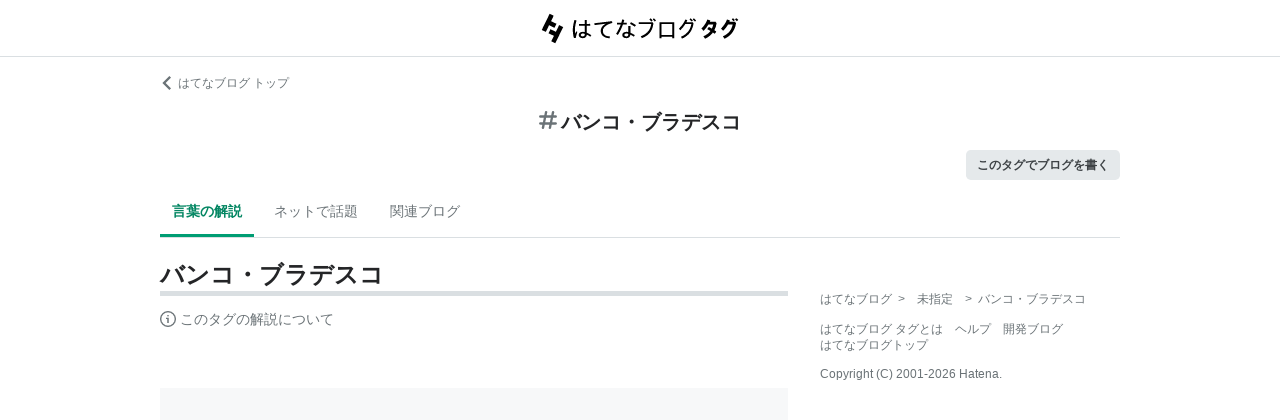

--- FILE ---
content_type: application/javascript
request_url: https://live.blog-tags.st-hatena.com/_next/static/chunks/commons.d78459f0c3cff869b62b.js
body_size: 167640
content:
(window.webpackJsonp=window.webpackJsonp||[]).push([[0],{"+1xB":function(e,t,n){var r=n("VmbT"),i=n("hl9K")("iterator"),o=Array.prototype;e.exports=function(e){return void 0!==e&&(r.Array===e||o[i]===e)}},"+8sU":function(e,t,n){"use strict";n("wpl3").a.split},"+Bi/":function(e,t,n){var r=n("26mQ");r(r.S+r.F*!n("zJRt"),"Object",{defineProperty:n("6s2L").f})},"/3ze":function(e,t,n){"use strict";var r=n("PL1w");t.__esModule=!0,t.default=function(e){class t extends o.default.Component{constructor(){super(...arguments),this.context=void 0}render(){return o.default.createElement(e,(0,i.default)({router:this.context.router},this.props))}}t.displayName=void 0,t.getInitialProps=void 0,t.contextTypes={router:a.default.object},t.getInitialProps=e.getInitialProps,t.origGetInitialProps=e.origGetInitialProps,0;return t};var i=r(n("pzQc")),o=r(n("mXGw")),a=r(n("OWZz"))},"/KQz":function(e,t,n){"use strict";var r=n("FaVP")(!0);n("w5QG")(String,"String",function(e){this._t=String(e),this._i=0},function(){var e,t=this._t,n=this._i;return n>=t.length?{value:void 0,done:!0}:(e=r(t,n),this._i+=e.length,{value:e,done:!1})})},"/iWP":function(e,t){},"0MoU":function(e,t,n){"use strict";n.d(t,"a",function(){return a});var r=n("mXGw"),i=n.n(r),o=i.a.createElement;const a=({children:e,mediaQuery:t})=>window.matchMedia(t).matches?o(i.a.Fragment,null,e):null},"0MyW":function(e,t,n){var r=n("9wrK"),i=n("hl9K")("iterator"),o=n("VmbT");e.exports=n("5e9t").getIteratorMethod=function(e){if(void 0!=e)return e[i]||e["@@iterator"]||o[r(e)]}},"0a3d":function(e,t,n){"use strict";var r=n("tbzG"),i=n("f174"),o=n("zJRt"),a=n("26mQ"),u=n("VO4/"),s=n("Jcj/").KEY,c=n("Jizj"),l=n("TCYi"),f=n("BUZC"),p=n("275m"),d=n("hl9K"),h=n("l2gV"),v=n("hod8"),y=n("zW5p"),m=n("pwGU"),b=n("PmoV"),g=n("cWiG"),w=n("HJ5g"),O=n("dleS"),x=n("NNvp"),k=n("2VK+"),S=n("20n8"),E=n("VGVX"),_=n("kYzV"),T=n("8kW2"),j=n("6s2L"),C=n("tXnQ"),P=_.f,I=j.f,N=E.f,A=r.Symbol,R=r.JSON,D=R&&R.stringify,F=d("_hidden"),L=d("toPrimitive"),M={}.propertyIsEnumerable,z=l("symbol-registry"),Q=l("symbols"),U=l("op-symbols"),V=Object.prototype,q="function"==typeof A&&!!T.f,B=r.QObject,W=!B||!B.prototype||!B.prototype.findChild,H=o&&c(function(){return 7!=S(I({},"a",{get:function(){return I(this,"a",{value:7}).a}})).a})?function(e,t,n){var r=P(V,t);r&&delete V[t],I(e,t,n),r&&e!==V&&I(V,t,r)}:I,G=function(e){var t=Q[e]=S(A.prototype);return t._k=e,t},K=q&&"symbol"==typeof A.iterator?function(e){return"symbol"==typeof e}:function(e){return e instanceof A},Y=function(e,t,n){return e===V&&Y(U,t,n),b(e),t=x(t,!0),b(n),i(Q,t)?(n.enumerable?(i(e,F)&&e[F][t]&&(e[F][t]=!1),n=S(n,{enumerable:k(0,!1)})):(i(e,F)||I(e,F,k(1,{})),e[F][t]=!0),H(e,t,n)):I(e,t,n)},$=function(e,t){b(e);for(var n,r=y(t=O(t)),i=0,o=r.length;o>i;)Y(e,n=r[i++],t[n]);return e},J=function(e){var t=M.call(this,e=x(e,!0));return!(this===V&&i(Q,e)&&!i(U,e))&&(!(t||!i(this,e)||!i(Q,e)||i(this,F)&&this[F][e])||t)},X=function(e,t){if(e=O(e),t=x(t,!0),e!==V||!i(Q,t)||i(U,t)){var n=P(e,t);return!n||!i(Q,t)||i(e,F)&&e[F][t]||(n.enumerable=!0),n}},Z=function(e){for(var t,n=N(O(e)),r=[],o=0;n.length>o;)i(Q,t=n[o++])||t==F||t==s||r.push(t);return r},ee=function(e){for(var t,n=e===V,r=N(n?U:O(e)),o=[],a=0;r.length>a;)!i(Q,t=r[a++])||n&&!i(V,t)||o.push(Q[t]);return o};q||(u((A=function(){if(this instanceof A)throw TypeError("Symbol is not a constructor!");var e=p(arguments.length>0?arguments[0]:void 0),t=function(n){this===V&&t.call(U,n),i(this,F)&&i(this[F],e)&&(this[F][e]=!1),H(this,e,k(1,n))};return o&&W&&H(V,e,{configurable:!0,set:t}),G(e)}).prototype,"toString",function(){return this._k}),_.f=X,j.f=Y,n("yyhP").f=E.f=Z,n("3EnH").f=J,T.f=ee,o&&!n("uTcf")&&u(V,"propertyIsEnumerable",J,!0),h.f=function(e){return G(d(e))}),a(a.G+a.W+a.F*!q,{Symbol:A});for(var te="hasInstance,isConcatSpreadable,iterator,match,replace,search,species,split,toPrimitive,toStringTag,unscopables".split(","),ne=0;te.length>ne;)d(te[ne++]);for(var re=C(d.store),ie=0;re.length>ie;)v(re[ie++]);a(a.S+a.F*!q,"Symbol",{for:function(e){return i(z,e+="")?z[e]:z[e]=A(e)},keyFor:function(e){if(!K(e))throw TypeError(e+" is not a symbol!");for(var t in z)if(z[t]===e)return t},useSetter:function(){W=!0},useSimple:function(){W=!1}}),a(a.S+a.F*!q,"Object",{create:function(e,t){return void 0===t?S(e):$(S(e),t)},defineProperty:Y,defineProperties:$,getOwnPropertyDescriptor:X,getOwnPropertyNames:Z,getOwnPropertySymbols:ee});var oe=c(function(){T.f(1)});a(a.S+a.F*oe,"Object",{getOwnPropertySymbols:function(e){return T.f(w(e))}}),R&&a(a.S+a.F*(!q||c(function(){var e=A();return"[null]"!=D([e])||"{}"!=D({a:e})||"{}"!=D(Object(e))})),"JSON",{stringify:function(e){for(var t,n,r=[e],i=1;arguments.length>i;)r.push(arguments[i++]);if(n=t=r[1],(g(t)||void 0!==e)&&!K(e))return m(t)||(t=function(e,t){if("function"==typeof n&&(t=n.call(this,e,t)),!K(t))return t}),r[1]=t,D.apply(R,r)}}),A.prototype[L]||n("kQ04")(A.prototype,L,A.prototype.valueOf),f(A,"Symbol"),f(Math,"Math",!0),f(r.JSON,"JSON",!0)},"18Mc":function(e,t,n){var r=n("tbzG").navigator;e.exports=r&&r.userAgent||""},"1qCV":function(e,t,n){e.exports=n("cf4C")},"20n8":function(e,t,n){var r=n("PmoV"),i=n("zEqz"),o=n("yHAa"),a=n("flUx")("IE_PROTO"),u=function(){},s=function(){var e,t=n("5HLB")("iframe"),r=o.length;for(t.style.display="none",n("yJ5N").appendChild(t),t.src="javascript:",(e=t.contentWindow.document).open(),e.write("<script>document.F=Object<\/script>"),e.close(),s=e.F;r--;)delete s.prototype[o[r]];return s()};e.exports=Object.create||function(e,t){var n;return null!==e?(u.prototype=r(e),n=new u,u.prototype=null,n[a]=e):n=s(),void 0===t?n:i(n,t)}},"26mQ":function(e,t,n){var r=n("tbzG"),i=n("5e9t"),o=n("BQcv"),a=n("kQ04"),u=n("f174"),s=function(e,t,n){var c,l,f,p=e&s.F,d=e&s.G,h=e&s.S,v=e&s.P,y=e&s.B,m=e&s.W,b=d?i:i[t]||(i[t]={}),g=b.prototype,w=d?r:h?r[t]:(r[t]||{}).prototype;for(c in d&&(n=t),n)(l=!p&&w&&void 0!==w[c])&&u(b,c)||(f=l?w[c]:n[c],b[c]=d&&"function"!=typeof w[c]?n[c]:y&&l?o(f,r):m&&w[c]==f?function(e){var t=function(t,n,r){if(this instanceof e){switch(arguments.length){case 0:return new e;case 1:return new e(t);case 2:return new e(t,n)}return new e(t,n,r)}return e.apply(this,arguments)};return t.prototype=e.prototype,t}(f):v&&"function"==typeof f?o(Function.call,f):f,v&&((b.virtual||(b.virtual={}))[c]=f,e&s.R&&g&&!g[c]&&a(g,c,f)))};s.F=1,s.G=2,s.S=4,s.P=8,s.B=16,s.W=32,s.U=64,s.R=128,e.exports=s},"275m":function(e,t){var n=0,r=Math.random();e.exports=function(e){return"Symbol(".concat(void 0===e?"":e,")_",(++n+r).toString(36))}},"2Fjn":function(e,t,n){"use strict";var r=n("s4hn"),i=n.n(r),o=n("1qCV"),a=n.n(o);function u(e,t){if(null==e)return{};var n,r,o=function(e,t){if(null==e)return{};var n,r,i={},o=a()(e);for(r=0;r<o.length;r++)n=o[r],t.indexOf(n)>=0||(i[n]=e[n]);return i}(e,t);if(i.a){var u=i()(e);for(r=0;r<u.length;r++)n=u[r],t.indexOf(n)>=0||Object.prototype.propertyIsEnumerable.call(e,n)&&(o[n]=e[n])}return o}n.d(t,"a",function(){return u})},"2VK+":function(e,t){e.exports=function(e,t){return{enumerable:!(1&e),configurable:!(2&e),writable:!(4&e),value:t}}},"2orZ":function(e,t,n){"use strict";function r(e){return(r="function"===typeof Symbol&&"symbol"===typeof Symbol.iterator?function(e){return typeof e}:function(e){return e&&"function"===typeof Symbol&&e.constructor===Symbol&&e!==Symbol.prototype?"symbol":typeof e})(e)}n.r(t);"function"===typeof Symbol&&null!=Symbol.iterator&&Symbol.iterator,"function"===typeof Symbol&&null!=Symbol.asyncIterator&&Symbol.asyncIterator;var i="function"===typeof Symbol&&null!=Symbol.toStringTag?Symbol.toStringTag:"@@toStringTag";function o(e,t){for(var n,r=/\r\n|[\n\r]/g,i=1,o=t+1;(n=r.exec(e.body))&&n.index<t;)i+=1,o=t+1-(n.index+n[0].length);return{line:i,column:o}}function a(e){return u(e.source,o(e.source,e.start))}function u(e,t){var n=e.locationOffset.column-1,r=c(n)+e.body,i=t.line-1,o=e.locationOffset.line-1,a=t.line+o,u=1===t.line?n:0,l=t.column+u,f="".concat(e.name,":").concat(a,":").concat(l,"\n"),p=r.split(/\r\n|[\n\r]/g),d=p[i];if(d.length>120){for(var h=Math.floor(l/80),v=l%80,y=[],m=0;m<d.length;m+=80)y.push(d.slice(m,m+80));return f+s([["".concat(a),y[0]]].concat(y.slice(1,h+1).map(function(e){return["",e]}),[[" ",c(v-1)+"^"],["",y[h+1]]]))}return f+s([["".concat(a-1),p[i-1]],["".concat(a),d],["",c(l-1)+"^"],["".concat(a+1),p[i+1]]])}function s(e){var t=e.filter(function(e){e[0];return void 0!==e[1]}),n=Math.max.apply(Math,t.map(function(e){return e[0].length}));return t.map(function(e){var t,r=e[0],i=e[1];return c(n-(t=r).length)+t+(i?" | "+i:" |")}).join("\n")}function c(e){return Array(e+1).join(" ")}function l(e){return(l="function"===typeof Symbol&&"symbol"===typeof Symbol.iterator?function(e){return typeof e}:function(e){return e&&"function"===typeof Symbol&&e.constructor===Symbol&&e!==Symbol.prototype?"symbol":typeof e})(e)}function f(e,t){var n=Object.keys(e);if(Object.getOwnPropertySymbols){var r=Object.getOwnPropertySymbols(e);t&&(r=r.filter(function(t){return Object.getOwnPropertyDescriptor(e,t).enumerable})),n.push.apply(n,r)}return n}function p(e,t,n){return t in e?Object.defineProperty(e,t,{value:n,enumerable:!0,configurable:!0,writable:!0}):e[t]=n,e}function d(e,t){for(var n=0;n<t.length;n++){var r=t[n];r.enumerable=r.enumerable||!1,r.configurable=!0,"value"in r&&(r.writable=!0),Object.defineProperty(e,r.key,r)}}function h(e,t){return!t||"object"!==l(t)&&"function"!==typeof t?v(e):t}function v(e){if(void 0===e)throw new ReferenceError("this hasn't been initialised - super() hasn't been called");return e}function y(e){var t="function"===typeof Map?new Map:void 0;return(y=function(e){if(null===e||(n=e,-1===Function.toString.call(n).indexOf("[native code]")))return e;var n;if("function"!==typeof e)throw new TypeError("Super expression must either be null or a function");if("undefined"!==typeof t){if(t.has(e))return t.get(e);t.set(e,r)}function r(){return m(e,arguments,w(this).constructor)}return r.prototype=Object.create(e.prototype,{constructor:{value:r,enumerable:!1,writable:!0,configurable:!0}}),g(r,e)})(e)}function m(e,t,n){return(m=b()?Reflect.construct:function(e,t,n){var r=[null];r.push.apply(r,t);var i=new(Function.bind.apply(e,r));return n&&g(i,n.prototype),i}).apply(null,arguments)}function b(){if("undefined"===typeof Reflect||!Reflect.construct)return!1;if(Reflect.construct.sham)return!1;if("function"===typeof Proxy)return!0;try{return Date.prototype.toString.call(Reflect.construct(Date,[],function(){})),!0}catch(e){return!1}}function g(e,t){return(g=Object.setPrototypeOf||function(e,t){return e.__proto__=t,e})(e,t)}function w(e){return(w=Object.setPrototypeOf?Object.getPrototypeOf:function(e){return e.__proto__||Object.getPrototypeOf(e)})(e)}var O=function(e){!function(e,t){if("function"!==typeof t&&null!==t)throw new TypeError("Super expression must either be null or a function");e.prototype=Object.create(t&&t.prototype,{constructor:{value:e,writable:!0,configurable:!0}}),t&&g(e,t)}(l,y(Error));var t,n,s,c=function(e){var t=b();return function(){var n,r=w(e);if(t){var i=w(this).constructor;n=Reflect.construct(r,arguments,i)}else n=r.apply(this,arguments);return h(this,n)}}(l);function l(e,t,n,i,a,u,s){var d,y,m,b;!function(e,t){if(!(e instanceof t))throw new TypeError("Cannot call a class as a function")}(this,l),(b=c.call(this,e)).name="GraphQLError",b.originalError=null!==u&&void 0!==u?u:void 0,b.nodes=x(Array.isArray(t)?t:t?[t]:void 0);for(var g=[],w=0,O=null!==(k=b.nodes)&&void 0!==k?k:[];w<O.length;w++){var k,S=O[w].loc;null!=S&&g.push(S)}g=x(g),b.source=null!==n&&void 0!==n?n:null===(d=g)||void 0===d?void 0:d[0].source,b.positions=null!==i&&void 0!==i?i:null===(y=g)||void 0===y?void 0:y.map(function(e){return e.start}),b.locations=i&&n?i.map(function(e){return o(n,e)}):null===(m=g)||void 0===m?void 0:m.map(function(e){return o(e.source,e.start)}),b.path=null!==a&&void 0!==a?a:void 0;var E,_=null===u||void 0===u?void 0:u.extensions;return null==s&&("object"==r(E=_)&&null!==E)?b.extensions=function(e){for(var t=1;t<arguments.length;t++){var n=null!=arguments[t]?arguments[t]:{};t%2?f(Object(n),!0).forEach(function(t){p(e,t,n[t])}):Object.getOwnPropertyDescriptors?Object.defineProperties(e,Object.getOwnPropertyDescriptors(n)):f(Object(n)).forEach(function(t){Object.defineProperty(e,t,Object.getOwnPropertyDescriptor(n,t))})}return e}({},_):b.extensions=null!==s&&void 0!==s?s:{},Object.defineProperties(v(b),{message:{enumerable:!0},locations:{enumerable:null!=b.locations},path:{enumerable:null!=b.path},extensions:{enumerable:null!=b.extensions&&Object.keys(b.extensions).length>0},name:{enumerable:!1},nodes:{enumerable:!1},source:{enumerable:!1},positions:{enumerable:!1},originalError:{enumerable:!1}}),null!==u&&void 0!==u&&u.stack?(Object.defineProperty(v(b),"stack",{value:u.stack,writable:!0,configurable:!0}),h(b)):(Error.captureStackTrace?Error.captureStackTrace(v(b),l):Object.defineProperty(v(b),"stack",{value:Error().stack,writable:!0,configurable:!0}),b)}return t=l,(n=[{key:"toString",value:function(){return function(e){var t=e.message;if(e.nodes)for(var n=0,r=e.nodes;n<r.length;n++){var i=r[n];i.loc&&(t+="\n\n"+a(i.loc))}else if(e.source&&e.locations)for(var o=0,s=e.locations;o<s.length;o++){var c=s[o];t+="\n\n"+u(e.source,c)}return t}(this)}},{key:i,get:function(){return"Object"}}])&&d(t.prototype,n),s&&d(t,s),l}();function x(e){return void 0===e||0===e.length?void 0:e}function k(e,t,n){return new O("Syntax Error: ".concat(n),void 0,e,[t])}var S=Object.freeze({NAME:"Name",DOCUMENT:"Document",OPERATION_DEFINITION:"OperationDefinition",VARIABLE_DEFINITION:"VariableDefinition",SELECTION_SET:"SelectionSet",FIELD:"Field",ARGUMENT:"Argument",FRAGMENT_SPREAD:"FragmentSpread",INLINE_FRAGMENT:"InlineFragment",FRAGMENT_DEFINITION:"FragmentDefinition",VARIABLE:"Variable",INT:"IntValue",FLOAT:"FloatValue",STRING:"StringValue",BOOLEAN:"BooleanValue",NULL:"NullValue",ENUM:"EnumValue",LIST:"ListValue",OBJECT:"ObjectValue",OBJECT_FIELD:"ObjectField",DIRECTIVE:"Directive",NAMED_TYPE:"NamedType",LIST_TYPE:"ListType",NON_NULL_TYPE:"NonNullType",SCHEMA_DEFINITION:"SchemaDefinition",OPERATION_TYPE_DEFINITION:"OperationTypeDefinition",SCALAR_TYPE_DEFINITION:"ScalarTypeDefinition",OBJECT_TYPE_DEFINITION:"ObjectTypeDefinition",FIELD_DEFINITION:"FieldDefinition",INPUT_VALUE_DEFINITION:"InputValueDefinition",INTERFACE_TYPE_DEFINITION:"InterfaceTypeDefinition",UNION_TYPE_DEFINITION:"UnionTypeDefinition",ENUM_TYPE_DEFINITION:"EnumTypeDefinition",ENUM_VALUE_DEFINITION:"EnumValueDefinition",INPUT_OBJECT_TYPE_DEFINITION:"InputObjectTypeDefinition",DIRECTIVE_DEFINITION:"DirectiveDefinition",SCHEMA_EXTENSION:"SchemaExtension",SCALAR_TYPE_EXTENSION:"ScalarTypeExtension",OBJECT_TYPE_EXTENSION:"ObjectTypeExtension",INTERFACE_TYPE_EXTENSION:"InterfaceTypeExtension",UNION_TYPE_EXTENSION:"UnionTypeExtension",ENUM_TYPE_EXTENSION:"EnumTypeExtension",INPUT_OBJECT_TYPE_EXTENSION:"InputObjectTypeExtension"}),E=n("4bb0"),_=Object.freeze({SOF:"<SOF>",EOF:"<EOF>",BANG:"!",DOLLAR:"$",AMP:"&",PAREN_L:"(",PAREN_R:")",SPREAD:"...",COLON:":",EQUALS:"=",AT:"@",BRACKET_L:"[",BRACKET_R:"]",BRACE_L:"{",PIPE:"|",BRACE_R:"}",NAME:"Name",INT:"Int",FLOAT:"Float",STRING:"String",BLOCK_STRING:"BlockString",COMMENT:"Comment"}),T=n("CySa");function j(e,t){if(!Boolean(e))throw new Error(t)}var C=function(e,t){return e instanceof t};function P(e,t){for(var n=0;n<t.length;n++){var r=t[n];r.enumerable=r.enumerable||!1,r.configurable=!0,"value"in r&&(r.writable=!0),Object.defineProperty(e,r.key,r)}}var I=function(){function e(e){var t=arguments.length>1&&void 0!==arguments[1]?arguments[1]:"GraphQL request",n=arguments.length>2&&void 0!==arguments[2]?arguments[2]:{line:1,column:1};"string"===typeof e||j(0,"Body must be a string. Received: ".concat(Object(T.a)(e),".")),this.body=e,this.name=t,this.locationOffset=n,this.locationOffset.line>0||j(0,"line in locationOffset is 1-indexed and must be positive."),this.locationOffset.column>0||j(0,"column in locationOffset is 1-indexed and must be positive.")}var t,n,r;return t=e,(n=[{key:i,get:function(){return"Source"}}])&&P(t.prototype,n),r&&P(t,r),e}();var N=Object.freeze({QUERY:"QUERY",MUTATION:"MUTATION",SUBSCRIPTION:"SUBSCRIPTION",FIELD:"FIELD",FRAGMENT_DEFINITION:"FRAGMENT_DEFINITION",FRAGMENT_SPREAD:"FRAGMENT_SPREAD",INLINE_FRAGMENT:"INLINE_FRAGMENT",VARIABLE_DEFINITION:"VARIABLE_DEFINITION",SCHEMA:"SCHEMA",SCALAR:"SCALAR",OBJECT:"OBJECT",FIELD_DEFINITION:"FIELD_DEFINITION",ARGUMENT_DEFINITION:"ARGUMENT_DEFINITION",INTERFACE:"INTERFACE",UNION:"UNION",ENUM:"ENUM",ENUM_VALUE:"ENUM_VALUE",INPUT_OBJECT:"INPUT_OBJECT",INPUT_FIELD_DEFINITION:"INPUT_FIELD_DEFINITION"}),A=n("HpFd"),R=function(){function e(e){var t=new E.b(_.SOF,0,0,0,0,null);this.source=e,this.lastToken=t,this.token=t,this.line=1,this.lineStart=0}var t=e.prototype;return t.advance=function(){return this.lastToken=this.token,this.token=this.lookahead()},t.lookahead=function(){var e=this.token;if(e.kind!==_.EOF)do{var t;e=null!==(t=e.next)&&void 0!==t?t:e.next=F(this,e)}while(e.kind===_.COMMENT);return e},e}();function D(e){return isNaN(e)?_.EOF:e<127?JSON.stringify(String.fromCharCode(e)):'"\\u'.concat(("00"+e.toString(16).toUpperCase()).slice(-4),'"')}function F(e,t){for(var n=e.source,r=n.body,i=r.length,o=t.end;o<i;){var a=r.charCodeAt(o),u=e.line,s=1+o-e.lineStart;switch(a){case 65279:case 9:case 32:case 44:++o;continue;case 10:++o,++e.line,e.lineStart=o;continue;case 13:10===r.charCodeAt(o+1)?o+=2:++o,++e.line,e.lineStart=o;continue;case 33:return new E.b(_.BANG,o,o+1,u,s,t);case 35:return M(n,o,u,s,t);case 36:return new E.b(_.DOLLAR,o,o+1,u,s,t);case 38:return new E.b(_.AMP,o,o+1,u,s,t);case 40:return new E.b(_.PAREN_L,o,o+1,u,s,t);case 41:return new E.b(_.PAREN_R,o,o+1,u,s,t);case 46:if(46===r.charCodeAt(o+1)&&46===r.charCodeAt(o+2))return new E.b(_.SPREAD,o,o+3,u,s,t);break;case 58:return new E.b(_.COLON,o,o+1,u,s,t);case 61:return new E.b(_.EQUALS,o,o+1,u,s,t);case 64:return new E.b(_.AT,o,o+1,u,s,t);case 91:return new E.b(_.BRACKET_L,o,o+1,u,s,t);case 93:return new E.b(_.BRACKET_R,o,o+1,u,s,t);case 123:return new E.b(_.BRACE_L,o,o+1,u,s,t);case 124:return new E.b(_.PIPE,o,o+1,u,s,t);case 125:return new E.b(_.BRACE_R,o,o+1,u,s,t);case 34:return 34===r.charCodeAt(o+1)&&34===r.charCodeAt(o+2)?V(n,o,u,s,t,e):U(n,o,u,s,t);case 45:case 48:case 49:case 50:case 51:case 52:case 53:case 54:case 55:case 56:case 57:return z(n,o,a,u,s,t);case 65:case 66:case 67:case 68:case 69:case 70:case 71:case 72:case 73:case 74:case 75:case 76:case 77:case 78:case 79:case 80:case 81:case 82:case 83:case 84:case 85:case 86:case 87:case 88:case 89:case 90:case 95:case 97:case 98:case 99:case 100:case 101:case 102:case 103:case 104:case 105:case 106:case 107:case 108:case 109:case 110:case 111:case 112:case 113:case 114:case 115:case 116:case 117:case 118:case 119:case 120:case 121:case 122:return B(n,o,u,s,t)}throw k(n,o,L(a))}var c=e.line,l=1+o-e.lineStart;return new E.b(_.EOF,i,i,c,l,t)}function L(e){return e<32&&9!==e&&10!==e&&13!==e?"Cannot contain the invalid character ".concat(D(e),"."):39===e?"Unexpected single quote character ('), did you mean to use a double quote (\")?":"Cannot parse the unexpected character ".concat(D(e),".")}function M(e,t,n,r,i){var o,a=e.body,u=t;do{o=a.charCodeAt(++u)}while(!isNaN(o)&&(o>31||9===o));return new E.b(_.COMMENT,t,u,n,r,i,a.slice(t+1,u))}function z(e,t,n,r,i,o){var a=e.body,u=n,s=t,c=!1;if(45===u&&(u=a.charCodeAt(++s)),48===u){if((u=a.charCodeAt(++s))>=48&&u<=57)throw k(e,s,"Invalid number, unexpected digit after 0: ".concat(D(u),"."))}else s=Q(e,s,u),u=a.charCodeAt(s);if(46===u&&(c=!0,u=a.charCodeAt(++s),s=Q(e,s,u),u=a.charCodeAt(s)),69!==u&&101!==u||(c=!0,43!==(u=a.charCodeAt(++s))&&45!==u||(u=a.charCodeAt(++s)),s=Q(e,s,u),u=a.charCodeAt(s)),46===u||function(e){return 95===e||e>=65&&e<=90||e>=97&&e<=122}(u))throw k(e,s,"Invalid number, expected digit but got: ".concat(D(u),"."));return new E.b(c?_.FLOAT:_.INT,t,s,r,i,o,a.slice(t,s))}function Q(e,t,n){var r=e.body,i=t,o=n;if(o>=48&&o<=57){do{o=r.charCodeAt(++i)}while(o>=48&&o<=57);return i}throw k(e,i,"Invalid number, expected digit but got: ".concat(D(o),"."))}function U(e,t,n,r,i){for(var o,a,u,s,c=e.body,l=t+1,f=l,p=0,d="";l<c.length&&!isNaN(p=c.charCodeAt(l))&&10!==p&&13!==p;){if(34===p)return d+=c.slice(f,l),new E.b(_.STRING,t,l+1,n,r,i,d);if(p<32&&9!==p)throw k(e,l,"Invalid character within String: ".concat(D(p),"."));if(++l,92===p){switch(d+=c.slice(f,l-1),p=c.charCodeAt(l)){case 34:d+='"';break;case 47:d+="/";break;case 92:d+="\\";break;case 98:d+="\b";break;case 102:d+="\f";break;case 110:d+="\n";break;case 114:d+="\r";break;case 116:d+="\t";break;case 117:var h=(o=c.charCodeAt(l+1),a=c.charCodeAt(l+2),u=c.charCodeAt(l+3),s=c.charCodeAt(l+4),q(o)<<12|q(a)<<8|q(u)<<4|q(s));if(h<0){var v=c.slice(l+1,l+5);throw k(e,l,"Invalid character escape sequence: \\u".concat(v,"."))}d+=String.fromCharCode(h),l+=4;break;default:throw k(e,l,"Invalid character escape sequence: \\".concat(String.fromCharCode(p),"."))}f=++l}}throw k(e,l,"Unterminated string.")}function V(e,t,n,r,i,o){for(var a=e.body,u=t+3,s=u,c=0,l="";u<a.length&&!isNaN(c=a.charCodeAt(u));){if(34===c&&34===a.charCodeAt(u+1)&&34===a.charCodeAt(u+2))return l+=a.slice(s,u),new E.b(_.BLOCK_STRING,t,u+3,n,r,i,Object(A.a)(l));if(c<32&&9!==c&&10!==c&&13!==c)throw k(e,u,"Invalid character within String: ".concat(D(c),"."));10===c?(++u,++o.line,o.lineStart=u):13===c?(10===a.charCodeAt(u+1)?u+=2:++u,++o.line,o.lineStart=u):92===c&&34===a.charCodeAt(u+1)&&34===a.charCodeAt(u+2)&&34===a.charCodeAt(u+3)?(l+=a.slice(s,u)+'"""',s=u+=4):++u}throw k(e,u,"Unterminated string.")}function q(e){return e>=48&&e<=57?e-48:e>=65&&e<=70?e-55:e>=97&&e<=102?e-87:-1}function B(e,t,n,r,i){for(var o=e.body,a=o.length,u=t+1,s=0;u!==a&&!isNaN(s=o.charCodeAt(u))&&(95===s||s>=48&&s<=57||s>=65&&s<=90||s>=97&&s<=122);)++u;return new E.b(_.NAME,t,u,n,r,i,o.slice(t,u))}function W(e,t){return new K(e,t).parseDocument()}function H(e,t){var n=new K(e,t);n.expectToken(_.SOF);var r=n.parseValueLiteral(!1);return n.expectToken(_.EOF),r}function G(e,t){var n=new K(e,t);n.expectToken(_.SOF);var r=n.parseTypeReference();return n.expectToken(_.EOF),r}n.d(t,"parse",function(){return W}),n.d(t,"parseValue",function(){return H}),n.d(t,"parseType",function(){return G}),n.d(t,"Parser",function(){return K});var K=function(){function e(e,t){var n=function(e){return C(e,I)}(e)?e:new I(e);this._lexer=new R(n),this._options=t}var t=e.prototype;return t.parseName=function(){var e=this.expectToken(_.NAME);return{kind:S.NAME,value:e.value,loc:this.loc(e)}},t.parseDocument=function(){var e=this._lexer.token;return{kind:S.DOCUMENT,definitions:this.many(_.SOF,this.parseDefinition,_.EOF),loc:this.loc(e)}},t.parseDefinition=function(){if(this.peek(_.NAME))switch(this._lexer.token.value){case"query":case"mutation":case"subscription":return this.parseOperationDefinition();case"fragment":return this.parseFragmentDefinition();case"schema":case"scalar":case"type":case"interface":case"union":case"enum":case"input":case"directive":return this.parseTypeSystemDefinition();case"extend":return this.parseTypeSystemExtension()}else{if(this.peek(_.BRACE_L))return this.parseOperationDefinition();if(this.peekDescription())return this.parseTypeSystemDefinition()}throw this.unexpected()},t.parseOperationDefinition=function(){var e=this._lexer.token;if(this.peek(_.BRACE_L))return{kind:S.OPERATION_DEFINITION,operation:"query",name:void 0,variableDefinitions:[],directives:[],selectionSet:this.parseSelectionSet(),loc:this.loc(e)};var t,n=this.parseOperationType();return this.peek(_.NAME)&&(t=this.parseName()),{kind:S.OPERATION_DEFINITION,operation:n,name:t,variableDefinitions:this.parseVariableDefinitions(),directives:this.parseDirectives(!1),selectionSet:this.parseSelectionSet(),loc:this.loc(e)}},t.parseOperationType=function(){var e=this.expectToken(_.NAME);switch(e.value){case"query":return"query";case"mutation":return"mutation";case"subscription":return"subscription"}throw this.unexpected(e)},t.parseVariableDefinitions=function(){return this.optionalMany(_.PAREN_L,this.parseVariableDefinition,_.PAREN_R)},t.parseVariableDefinition=function(){var e=this._lexer.token;return{kind:S.VARIABLE_DEFINITION,variable:this.parseVariable(),type:(this.expectToken(_.COLON),this.parseTypeReference()),defaultValue:this.expectOptionalToken(_.EQUALS)?this.parseValueLiteral(!0):void 0,directives:this.parseDirectives(!0),loc:this.loc(e)}},t.parseVariable=function(){var e=this._lexer.token;return this.expectToken(_.DOLLAR),{kind:S.VARIABLE,name:this.parseName(),loc:this.loc(e)}},t.parseSelectionSet=function(){var e=this._lexer.token;return{kind:S.SELECTION_SET,selections:this.many(_.BRACE_L,this.parseSelection,_.BRACE_R),loc:this.loc(e)}},t.parseSelection=function(){return this.peek(_.SPREAD)?this.parseFragment():this.parseField()},t.parseField=function(){var e,t,n=this._lexer.token,r=this.parseName();return this.expectOptionalToken(_.COLON)?(e=r,t=this.parseName()):t=r,{kind:S.FIELD,alias:e,name:t,arguments:this.parseArguments(!1),directives:this.parseDirectives(!1),selectionSet:this.peek(_.BRACE_L)?this.parseSelectionSet():void 0,loc:this.loc(n)}},t.parseArguments=function(e){var t=e?this.parseConstArgument:this.parseArgument;return this.optionalMany(_.PAREN_L,t,_.PAREN_R)},t.parseArgument=function(){var e=this._lexer.token,t=this.parseName();return this.expectToken(_.COLON),{kind:S.ARGUMENT,name:t,value:this.parseValueLiteral(!1),loc:this.loc(e)}},t.parseConstArgument=function(){var e=this._lexer.token;return{kind:S.ARGUMENT,name:this.parseName(),value:(this.expectToken(_.COLON),this.parseValueLiteral(!0)),loc:this.loc(e)}},t.parseFragment=function(){var e=this._lexer.token;this.expectToken(_.SPREAD);var t=this.expectOptionalKeyword("on");return!t&&this.peek(_.NAME)?{kind:S.FRAGMENT_SPREAD,name:this.parseFragmentName(),directives:this.parseDirectives(!1),loc:this.loc(e)}:{kind:S.INLINE_FRAGMENT,typeCondition:t?this.parseNamedType():void 0,directives:this.parseDirectives(!1),selectionSet:this.parseSelectionSet(),loc:this.loc(e)}},t.parseFragmentDefinition=function(){var e,t=this._lexer.token;return this.expectKeyword("fragment"),!0===(null===(e=this._options)||void 0===e?void 0:e.experimentalFragmentVariables)?{kind:S.FRAGMENT_DEFINITION,name:this.parseFragmentName(),variableDefinitions:this.parseVariableDefinitions(),typeCondition:(this.expectKeyword("on"),this.parseNamedType()),directives:this.parseDirectives(!1),selectionSet:this.parseSelectionSet(),loc:this.loc(t)}:{kind:S.FRAGMENT_DEFINITION,name:this.parseFragmentName(),typeCondition:(this.expectKeyword("on"),this.parseNamedType()),directives:this.parseDirectives(!1),selectionSet:this.parseSelectionSet(),loc:this.loc(t)}},t.parseFragmentName=function(){if("on"===this._lexer.token.value)throw this.unexpected();return this.parseName()},t.parseValueLiteral=function(e){var t=this._lexer.token;switch(t.kind){case _.BRACKET_L:return this.parseList(e);case _.BRACE_L:return this.parseObject(e);case _.INT:return this._lexer.advance(),{kind:S.INT,value:t.value,loc:this.loc(t)};case _.FLOAT:return this._lexer.advance(),{kind:S.FLOAT,value:t.value,loc:this.loc(t)};case _.STRING:case _.BLOCK_STRING:return this.parseStringLiteral();case _.NAME:switch(this._lexer.advance(),t.value){case"true":return{kind:S.BOOLEAN,value:!0,loc:this.loc(t)};case"false":return{kind:S.BOOLEAN,value:!1,loc:this.loc(t)};case"null":return{kind:S.NULL,loc:this.loc(t)};default:return{kind:S.ENUM,value:t.value,loc:this.loc(t)}}case _.DOLLAR:if(!e)return this.parseVariable()}throw this.unexpected()},t.parseStringLiteral=function(){var e=this._lexer.token;return this._lexer.advance(),{kind:S.STRING,value:e.value,block:e.kind===_.BLOCK_STRING,loc:this.loc(e)}},t.parseList=function(e){var t=this,n=this._lexer.token;return{kind:S.LIST,values:this.any(_.BRACKET_L,function(){return t.parseValueLiteral(e)},_.BRACKET_R),loc:this.loc(n)}},t.parseObject=function(e){var t=this,n=this._lexer.token;return{kind:S.OBJECT,fields:this.any(_.BRACE_L,function(){return t.parseObjectField(e)},_.BRACE_R),loc:this.loc(n)}},t.parseObjectField=function(e){var t=this._lexer.token,n=this.parseName();return this.expectToken(_.COLON),{kind:S.OBJECT_FIELD,name:n,value:this.parseValueLiteral(e),loc:this.loc(t)}},t.parseDirectives=function(e){for(var t=[];this.peek(_.AT);)t.push(this.parseDirective(e));return t},t.parseDirective=function(e){var t=this._lexer.token;return this.expectToken(_.AT),{kind:S.DIRECTIVE,name:this.parseName(),arguments:this.parseArguments(e),loc:this.loc(t)}},t.parseTypeReference=function(){var e,t=this._lexer.token;return this.expectOptionalToken(_.BRACKET_L)?(e=this.parseTypeReference(),this.expectToken(_.BRACKET_R),e={kind:S.LIST_TYPE,type:e,loc:this.loc(t)}):e=this.parseNamedType(),this.expectOptionalToken(_.BANG)?{kind:S.NON_NULL_TYPE,type:e,loc:this.loc(t)}:e},t.parseNamedType=function(){var e=this._lexer.token;return{kind:S.NAMED_TYPE,name:this.parseName(),loc:this.loc(e)}},t.parseTypeSystemDefinition=function(){var e=this.peekDescription()?this._lexer.lookahead():this._lexer.token;if(e.kind===_.NAME)switch(e.value){case"schema":return this.parseSchemaDefinition();case"scalar":return this.parseScalarTypeDefinition();case"type":return this.parseObjectTypeDefinition();case"interface":return this.parseInterfaceTypeDefinition();case"union":return this.parseUnionTypeDefinition();case"enum":return this.parseEnumTypeDefinition();case"input":return this.parseInputObjectTypeDefinition();case"directive":return this.parseDirectiveDefinition()}throw this.unexpected(e)},t.peekDescription=function(){return this.peek(_.STRING)||this.peek(_.BLOCK_STRING)},t.parseDescription=function(){if(this.peekDescription())return this.parseStringLiteral()},t.parseSchemaDefinition=function(){var e=this._lexer.token,t=this.parseDescription();this.expectKeyword("schema");var n=this.parseDirectives(!0),r=this.many(_.BRACE_L,this.parseOperationTypeDefinition,_.BRACE_R);return{kind:S.SCHEMA_DEFINITION,description:t,directives:n,operationTypes:r,loc:this.loc(e)}},t.parseOperationTypeDefinition=function(){var e=this._lexer.token,t=this.parseOperationType();this.expectToken(_.COLON);var n=this.parseNamedType();return{kind:S.OPERATION_TYPE_DEFINITION,operation:t,type:n,loc:this.loc(e)}},t.parseScalarTypeDefinition=function(){var e=this._lexer.token,t=this.parseDescription();this.expectKeyword("scalar");var n=this.parseName(),r=this.parseDirectives(!0);return{kind:S.SCALAR_TYPE_DEFINITION,description:t,name:n,directives:r,loc:this.loc(e)}},t.parseObjectTypeDefinition=function(){var e=this._lexer.token,t=this.parseDescription();this.expectKeyword("type");var n=this.parseName(),r=this.parseImplementsInterfaces(),i=this.parseDirectives(!0),o=this.parseFieldsDefinition();return{kind:S.OBJECT_TYPE_DEFINITION,description:t,name:n,interfaces:r,directives:i,fields:o,loc:this.loc(e)}},t.parseImplementsInterfaces=function(){var e;if(!this.expectOptionalKeyword("implements"))return[];if(!0===(null===(e=this._options)||void 0===e?void 0:e.allowLegacySDLImplementsInterfaces)){var t=[];this.expectOptionalToken(_.AMP);do{t.push(this.parseNamedType())}while(this.expectOptionalToken(_.AMP)||this.peek(_.NAME));return t}return this.delimitedMany(_.AMP,this.parseNamedType)},t.parseFieldsDefinition=function(){var e;return!0===(null===(e=this._options)||void 0===e?void 0:e.allowLegacySDLEmptyFields)&&this.peek(_.BRACE_L)&&this._lexer.lookahead().kind===_.BRACE_R?(this._lexer.advance(),this._lexer.advance(),[]):this.optionalMany(_.BRACE_L,this.parseFieldDefinition,_.BRACE_R)},t.parseFieldDefinition=function(){var e=this._lexer.token,t=this.parseDescription(),n=this.parseName(),r=this.parseArgumentDefs();this.expectToken(_.COLON);var i=this.parseTypeReference(),o=this.parseDirectives(!0);return{kind:S.FIELD_DEFINITION,description:t,name:n,arguments:r,type:i,directives:o,loc:this.loc(e)}},t.parseArgumentDefs=function(){return this.optionalMany(_.PAREN_L,this.parseInputValueDef,_.PAREN_R)},t.parseInputValueDef=function(){var e=this._lexer.token,t=this.parseDescription(),n=this.parseName();this.expectToken(_.COLON);var r,i=this.parseTypeReference();this.expectOptionalToken(_.EQUALS)&&(r=this.parseValueLiteral(!0));var o=this.parseDirectives(!0);return{kind:S.INPUT_VALUE_DEFINITION,description:t,name:n,type:i,defaultValue:r,directives:o,loc:this.loc(e)}},t.parseInterfaceTypeDefinition=function(){var e=this._lexer.token,t=this.parseDescription();this.expectKeyword("interface");var n=this.parseName(),r=this.parseImplementsInterfaces(),i=this.parseDirectives(!0),o=this.parseFieldsDefinition();return{kind:S.INTERFACE_TYPE_DEFINITION,description:t,name:n,interfaces:r,directives:i,fields:o,loc:this.loc(e)}},t.parseUnionTypeDefinition=function(){var e=this._lexer.token,t=this.parseDescription();this.expectKeyword("union");var n=this.parseName(),r=this.parseDirectives(!0),i=this.parseUnionMemberTypes();return{kind:S.UNION_TYPE_DEFINITION,description:t,name:n,directives:r,types:i,loc:this.loc(e)}},t.parseUnionMemberTypes=function(){return this.expectOptionalToken(_.EQUALS)?this.delimitedMany(_.PIPE,this.parseNamedType):[]},t.parseEnumTypeDefinition=function(){var e=this._lexer.token,t=this.parseDescription();this.expectKeyword("enum");var n=this.parseName(),r=this.parseDirectives(!0),i=this.parseEnumValuesDefinition();return{kind:S.ENUM_TYPE_DEFINITION,description:t,name:n,directives:r,values:i,loc:this.loc(e)}},t.parseEnumValuesDefinition=function(){return this.optionalMany(_.BRACE_L,this.parseEnumValueDefinition,_.BRACE_R)},t.parseEnumValueDefinition=function(){var e=this._lexer.token,t=this.parseDescription(),n=this.parseName(),r=this.parseDirectives(!0);return{kind:S.ENUM_VALUE_DEFINITION,description:t,name:n,directives:r,loc:this.loc(e)}},t.parseInputObjectTypeDefinition=function(){var e=this._lexer.token,t=this.parseDescription();this.expectKeyword("input");var n=this.parseName(),r=this.parseDirectives(!0),i=this.parseInputFieldsDefinition();return{kind:S.INPUT_OBJECT_TYPE_DEFINITION,description:t,name:n,directives:r,fields:i,loc:this.loc(e)}},t.parseInputFieldsDefinition=function(){return this.optionalMany(_.BRACE_L,this.parseInputValueDef,_.BRACE_R)},t.parseTypeSystemExtension=function(){var e=this._lexer.lookahead();if(e.kind===_.NAME)switch(e.value){case"schema":return this.parseSchemaExtension();case"scalar":return this.parseScalarTypeExtension();case"type":return this.parseObjectTypeExtension();case"interface":return this.parseInterfaceTypeExtension();case"union":return this.parseUnionTypeExtension();case"enum":return this.parseEnumTypeExtension();case"input":return this.parseInputObjectTypeExtension()}throw this.unexpected(e)},t.parseSchemaExtension=function(){var e=this._lexer.token;this.expectKeyword("extend"),this.expectKeyword("schema");var t=this.parseDirectives(!0),n=this.optionalMany(_.BRACE_L,this.parseOperationTypeDefinition,_.BRACE_R);if(0===t.length&&0===n.length)throw this.unexpected();return{kind:S.SCHEMA_EXTENSION,directives:t,operationTypes:n,loc:this.loc(e)}},t.parseScalarTypeExtension=function(){var e=this._lexer.token;this.expectKeyword("extend"),this.expectKeyword("scalar");var t=this.parseName(),n=this.parseDirectives(!0);if(0===n.length)throw this.unexpected();return{kind:S.SCALAR_TYPE_EXTENSION,name:t,directives:n,loc:this.loc(e)}},t.parseObjectTypeExtension=function(){var e=this._lexer.token;this.expectKeyword("extend"),this.expectKeyword("type");var t=this.parseName(),n=this.parseImplementsInterfaces(),r=this.parseDirectives(!0),i=this.parseFieldsDefinition();if(0===n.length&&0===r.length&&0===i.length)throw this.unexpected();return{kind:S.OBJECT_TYPE_EXTENSION,name:t,interfaces:n,directives:r,fields:i,loc:this.loc(e)}},t.parseInterfaceTypeExtension=function(){var e=this._lexer.token;this.expectKeyword("extend"),this.expectKeyword("interface");var t=this.parseName(),n=this.parseImplementsInterfaces(),r=this.parseDirectives(!0),i=this.parseFieldsDefinition();if(0===n.length&&0===r.length&&0===i.length)throw this.unexpected();return{kind:S.INTERFACE_TYPE_EXTENSION,name:t,interfaces:n,directives:r,fields:i,loc:this.loc(e)}},t.parseUnionTypeExtension=function(){var e=this._lexer.token;this.expectKeyword("extend"),this.expectKeyword("union");var t=this.parseName(),n=this.parseDirectives(!0),r=this.parseUnionMemberTypes();if(0===n.length&&0===r.length)throw this.unexpected();return{kind:S.UNION_TYPE_EXTENSION,name:t,directives:n,types:r,loc:this.loc(e)}},t.parseEnumTypeExtension=function(){var e=this._lexer.token;this.expectKeyword("extend"),this.expectKeyword("enum");var t=this.parseName(),n=this.parseDirectives(!0),r=this.parseEnumValuesDefinition();if(0===n.length&&0===r.length)throw this.unexpected();return{kind:S.ENUM_TYPE_EXTENSION,name:t,directives:n,values:r,loc:this.loc(e)}},t.parseInputObjectTypeExtension=function(){var e=this._lexer.token;this.expectKeyword("extend"),this.expectKeyword("input");var t=this.parseName(),n=this.parseDirectives(!0),r=this.parseInputFieldsDefinition();if(0===n.length&&0===r.length)throw this.unexpected();return{kind:S.INPUT_OBJECT_TYPE_EXTENSION,name:t,directives:n,fields:r,loc:this.loc(e)}},t.parseDirectiveDefinition=function(){var e=this._lexer.token,t=this.parseDescription();this.expectKeyword("directive"),this.expectToken(_.AT);var n=this.parseName(),r=this.parseArgumentDefs(),i=this.expectOptionalKeyword("repeatable");this.expectKeyword("on");var o=this.parseDirectiveLocations();return{kind:S.DIRECTIVE_DEFINITION,description:t,name:n,arguments:r,repeatable:i,locations:o,loc:this.loc(e)}},t.parseDirectiveLocations=function(){return this.delimitedMany(_.PIPE,this.parseDirectiveLocation)},t.parseDirectiveLocation=function(){var e=this._lexer.token,t=this.parseName();if(void 0!==N[t.value])return t;throw this.unexpected(e)},t.loc=function(e){var t;if(!0!==(null===(t=this._options)||void 0===t?void 0:t.noLocation))return new E.a(e,this._lexer.lastToken,this._lexer.source)},t.peek=function(e){return this._lexer.token.kind===e},t.expectToken=function(e){var t=this._lexer.token;if(t.kind===e)return this._lexer.advance(),t;throw k(this._lexer.source,t.start,"Expected ".concat($(e),", found ").concat(Y(t),"."))},t.expectOptionalToken=function(e){var t=this._lexer.token;if(t.kind===e)return this._lexer.advance(),t},t.expectKeyword=function(e){var t=this._lexer.token;if(t.kind!==_.NAME||t.value!==e)throw k(this._lexer.source,t.start,'Expected "'.concat(e,'", found ').concat(Y(t),"."));this._lexer.advance()},t.expectOptionalKeyword=function(e){var t=this._lexer.token;return t.kind===_.NAME&&t.value===e&&(this._lexer.advance(),!0)},t.unexpected=function(e){var t=null!==e&&void 0!==e?e:this._lexer.token;return k(this._lexer.source,t.start,"Unexpected ".concat(Y(t),"."))},t.any=function(e,t,n){this.expectToken(e);for(var r=[];!this.expectOptionalToken(n);)r.push(t.call(this));return r},t.optionalMany=function(e,t,n){if(this.expectOptionalToken(e)){var r=[];do{r.push(t.call(this))}while(!this.expectOptionalToken(n));return r}return[]},t.many=function(e,t,n){this.expectToken(e);var r=[];do{r.push(t.call(this))}while(!this.expectOptionalToken(n));return r},t.delimitedMany=function(e,t){this.expectOptionalToken(e);var n=[];do{n.push(t.call(this))}while(this.expectOptionalToken(e));return n},e}();function Y(e){var t=e.value;return $(e.kind)+(null!=t?' "'.concat(t,'"'):"")}function $(e){return function(e){return e===_.BANG||e===_.DOLLAR||e===_.AMP||e===_.PAREN_L||e===_.PAREN_R||e===_.SPREAD||e===_.COLON||e===_.EQUALS||e===_.AT||e===_.BRACKET_L||e===_.BRACKET_R||e===_.BRACE_L||e===_.PIPE||e===_.BRACE_R}(e)?'"'.concat(e,'"'):e}},"393n":function(e,t){},"3EnH":function(e,t){t.f={}.propertyIsEnumerable},"3ZRO":function(e,t,n){"use strict";(function(e){n.d(t,"e",function(){return o}),n.d(t,"i",function(){return a}),n.d(t,"h",function(){return u}),n.d(t,"d",function(){return s}),n.d(t,"c",function(){return c}),n.d(t,"b",function(){return l}),n.d(t,"a",function(){return f}),n.d(t,"f",function(){return p}),n.d(t,"g",function(){return h});var r=n("fTaw"),i=(n("dbjm"),{});function o(){return Object(r.b)()?e:"undefined"!==typeof window?window:"undefined"!==typeof self?self:i}function a(){var e=o(),t=e.crypto||e.msCrypto;if(void 0!==t&&t.getRandomValues){var n=new Uint16Array(8);t.getRandomValues(n),n[3]=4095&n[3]|16384,n[4]=16383&n[4]|32768;var r=function(e){for(var t=e.toString(16);t.length<4;)t="0"+t;return t};return r(n[0])+r(n[1])+r(n[2])+r(n[3])+r(n[4])+r(n[5])+r(n[6])+r(n[7])}return"xxxxxxxxxxxx4xxxyxxxxxxxxxxxxxxx".replace(/[xy]/g,function(e){var t=16*Math.random()|0;return("x"===e?t:3&t|8).toString(16)})}function u(e){if(!e)return{};var t=e.match(/^(([^:/?#]+):)?(\/\/([^/?#]*))?([^?#]*)(\?([^#]*))?(#(.*))?$/);if(!t)return{};var n=t[6]||"",r=t[8]||"";return{host:t[4],path:t[5],protocol:t[2],relative:t[5]+n+r}}function s(e){if(e.message)return e.message;if(e.exception&&e.exception.values&&e.exception.values[0]){var t=e.exception.values[0];return t.type&&t.value?t.type+": "+t.value:t.type||t.value||e.event_id||"<unknown>"}return e.event_id||"<unknown>"}function c(e){var t=o();if(!("console"in t))return e();var n=t.console,r={};["debug","info","warn","error","log","assert"].forEach(function(e){e in t.console&&n[e].__sentry_original__&&(r[e]=n[e],n[e]=n[e].__sentry_original__)});var i=e();return Object.keys(r).forEach(function(e){n[e]=r[e]}),i}function l(e,t,n){e.exception=e.exception||{},e.exception.values=e.exception.values||[],e.exception.values[0]=e.exception.values[0]||{},e.exception.values[0].value=e.exception.values[0].value||t||"",e.exception.values[0].type=e.exception.values[0].type||n||"Error"}function f(e,t){void 0===t&&(t={});try{e.exception.values[0].mechanism=e.exception.values[0].mechanism||{},Object.keys(t).forEach(function(n){e.exception.values[0].mechanism[n]=t[n]})}catch(n){}}function p(){try{return document.location.href}catch(e){return""}}var d=6e4;function h(e,t){if(!t)return d;var n=parseInt(""+t,10);if(!isNaN(n))return 1e3*n;var r=Date.parse(""+t);return isNaN(r)?d:r-e}}).call(this,n("pCvA"))},"3wQn":function(e,t,n){var r=n("TO/7"),i=Math.min;e.exports=function(e){return e>0?i(r(e),9007199254740991):0}},"4DfG":function(e,t,n){"use strict";e.exports=n("UdKW")},"4bb0":function(e,t,n){"use strict";var r=n("fU3e");function i(e){var t=e.prototype.toJSON;"function"===typeof t||function(e,t){if(!Boolean(e))throw new Error(null!=t?t:"Unexpected invariant triggered.")}(0),e.prototype.inspect=t,r.a&&(e.prototype[r.a]=t)}n.d(t,"a",function(){return o}),n.d(t,"b",function(){return a}),n.d(t,"c",function(){return u});var o=function(){function e(e,t,n){this.start=e.start,this.end=t.end,this.startToken=e,this.endToken=t,this.source=n}return e.prototype.toJSON=function(){return{start:this.start,end:this.end}},e}();i(o);var a=function(){function e(e,t,n,r,i,o,a){this.kind=e,this.start=t,this.end=n,this.line=r,this.column=i,this.value=a,this.prev=o,this.next=null}return e.prototype.toJSON=function(){return{kind:this.kind,value:this.value,line:this.line,column:this.column}},e}();function u(e){return null!=e&&"string"===typeof e.kind}i(a)},"5HLB":function(e,t,n){var r=n("cWiG"),i=n("tbzG").document,o=r(i)&&r(i.createElement);e.exports=function(e){return o?i.createElement(e):{}}},"5IsQ":function(e,t){var n,r,i=e.exports={};function o(){throw new Error("setTimeout has not been defined")}function a(){throw new Error("clearTimeout has not been defined")}function u(e){if(n===setTimeout)return setTimeout(e,0);if((n===o||!n)&&setTimeout)return n=setTimeout,setTimeout(e,0);try{return n(e,0)}catch(t){try{return n.call(null,e,0)}catch(t){return n.call(this,e,0)}}}!function(){try{n="function"===typeof setTimeout?setTimeout:o}catch(e){n=o}try{r="function"===typeof clearTimeout?clearTimeout:a}catch(e){r=a}}();var s,c=[],l=!1,f=-1;function p(){l&&s&&(l=!1,s.length?c=s.concat(c):f=-1,c.length&&d())}function d(){if(!l){var e=u(p);l=!0;for(var t=c.length;t;){for(s=c,c=[];++f<t;)s&&s[f].run();f=-1,t=c.length}s=null,l=!1,function(e){if(r===clearTimeout)return clearTimeout(e);if((r===a||!r)&&clearTimeout)return r=clearTimeout,clearTimeout(e);try{r(e)}catch(t){try{return r.call(null,e)}catch(t){return r.call(this,e)}}}(e)}}function h(e,t){this.fun=e,this.array=t}function v(){}i.nextTick=function(e){var t=new Array(arguments.length-1);if(arguments.length>1)for(var n=1;n<arguments.length;n++)t[n-1]=arguments[n];c.push(new h(e,t)),1!==c.length||l||u(d)},h.prototype.run=function(){this.fun.apply(null,this.array)},i.title="browser",i.browser=!0,i.env={},i.argv=[],i.version="",i.versions={},i.on=v,i.addListener=v,i.once=v,i.off=v,i.removeListener=v,i.removeAllListeners=v,i.emit=v,i.prependListener=v,i.prependOnceListener=v,i.listeners=function(e){return[]},i.binding=function(e){throw new Error("process.binding is not supported")},i.cwd=function(){return"/"},i.chdir=function(e){throw new Error("process.chdir is not supported")},i.umask=function(){return 0}},"5e9t":function(e,t){var n=e.exports={version:"2.6.9"};"number"==typeof __e&&(__e=n)},"6Ndq":function(e,t,n){e.exports=n("GGS+")},"6s2L":function(e,t,n){var r=n("PmoV"),i=n("iaC/"),o=n("NNvp"),a=Object.defineProperty;t.f=n("zJRt")?Object.defineProperty:function(e,t,n){if(r(e),t=o(t,!0),r(n),i)try{return a(e,t,n)}catch(u){}if("get"in n||"set"in n)throw TypeError("Accessors not supported!");return"value"in n&&(e[t]=n.value),e}},"7UEW":function(e,t,n){"use strict";n.d(t,"a",function(){return r});var r=function(){function e(){this._hasWeakSet="function"===typeof WeakSet,this._inner=this._hasWeakSet?new WeakSet:[]}return e.prototype.memoize=function(e){if(this._hasWeakSet)return!!this._inner.has(e)||(this._inner.add(e),!1);for(var t=0;t<this._inner.length;t++){if(this._inner[t]===e)return!0}return this._inner.push(e),!1},e.prototype.unmemoize=function(e){if(this._hasWeakSet)this._inner.delete(e);else for(var t=0;t<this._inner.length;t++)if(this._inner[t]===e){this._inner.splice(t,1);break}},e}()},"81nG":function(e,t,n){e.exports=n("VlAN")},"8kW2":function(e,t){t.f=Object.getOwnPropertySymbols},"8u+U":function(e,t,n){"use strict";var r,i,o,a,u=n("uTcf"),s=n("tbzG"),c=n("BQcv"),l=n("9wrK"),f=n("26mQ"),p=n("cWiG"),d=n("bI6C"),h=n("bM3E"),v=n("aIUz"),y=n("L+KQ"),m=n("U2Yw").set,b=n("dsFt")(),g=n("zKgA"),w=n("td8P"),O=n("18Mc"),x=n("eKH6"),k=s.TypeError,S=s.process,E=S&&S.versions,_=E&&E.v8||"",T=s.Promise,j="process"==l(S),C=function(){},P=i=g.f,I=!!function(){try{var e=T.resolve(1),t=(e.constructor={})[n("hl9K")("species")]=function(e){e(C,C)};return(j||"function"==typeof PromiseRejectionEvent)&&e.then(C)instanceof t&&0!==_.indexOf("6.6")&&-1===O.indexOf("Chrome/66")}catch(r){}}(),N=function(e){var t;return!(!p(e)||"function"!=typeof(t=e.then))&&t},A=function(e,t){if(!e._n){e._n=!0;var n=e._c;b(function(){for(var r=e._v,i=1==e._s,o=0,a=function(t){var n,o,a,u=i?t.ok:t.fail,s=t.resolve,c=t.reject,l=t.domain;try{u?(i||(2==e._h&&F(e),e._h=1),!0===u?n=r:(l&&l.enter(),n=u(r),l&&(l.exit(),a=!0)),n===t.promise?c(k("Promise-chain cycle")):(o=N(n))?o.call(n,s,c):s(n)):c(r)}catch(f){l&&!a&&l.exit(),c(f)}};n.length>o;)a(n[o++]);e._c=[],e._n=!1,t&&!e._h&&R(e)})}},R=function(e){m.call(s,function(){var t,n,r,i=e._v,o=D(e);if(o&&(t=w(function(){j?S.emit("unhandledRejection",i,e):(n=s.onunhandledrejection)?n({promise:e,reason:i}):(r=s.console)&&r.error&&r.error("Unhandled promise rejection",i)}),e._h=j||D(e)?2:1),e._a=void 0,o&&t.e)throw t.v})},D=function(e){return 1!==e._h&&0===(e._a||e._c).length},F=function(e){m.call(s,function(){var t;j?S.emit("rejectionHandled",e):(t=s.onrejectionhandled)&&t({promise:e,reason:e._v})})},L=function(e){var t=this;t._d||(t._d=!0,(t=t._w||t)._v=e,t._s=2,t._a||(t._a=t._c.slice()),A(t,!0))},M=function(e){var t,n=this;if(!n._d){n._d=!0,n=n._w||n;try{if(n===e)throw k("Promise can't be resolved itself");(t=N(e))?b(function(){var r={_w:n,_d:!1};try{t.call(e,c(M,r,1),c(L,r,1))}catch(i){L.call(r,i)}}):(n._v=e,n._s=1,A(n,!1))}catch(r){L.call({_w:n,_d:!1},r)}}};I||(T=function(e){h(this,T,"Promise","_h"),d(e),r.call(this);try{e(c(M,this,1),c(L,this,1))}catch(t){L.call(this,t)}},(r=function(e){this._c=[],this._a=void 0,this._s=0,this._d=!1,this._v=void 0,this._h=0,this._n=!1}).prototype=n("KzLD")(T.prototype,{then:function(e,t){var n=P(y(this,T));return n.ok="function"!=typeof e||e,n.fail="function"==typeof t&&t,n.domain=j?S.domain:void 0,this._c.push(n),this._a&&this._a.push(n),this._s&&A(this,!1),n.promise},catch:function(e){return this.then(void 0,e)}}),o=function(){var e=new r;this.promise=e,this.resolve=c(M,e,1),this.reject=c(L,e,1)},g.f=P=function(e){return e===T||e===a?new o(e):i(e)}),f(f.G+f.W+f.F*!I,{Promise:T}),n("BUZC")(T,"Promise"),n("idqS")("Promise"),a=n("5e9t").Promise,f(f.S+f.F*!I,"Promise",{reject:function(e){var t=P(this);return(0,t.reject)(e),t.promise}}),f(f.S+f.F*(u||!I),"Promise",{resolve:function(e){return x(u&&this===a?T:this,e)}}),f(f.S+f.F*!(I&&n("UM4U")(function(e){T.all(e).catch(C)})),"Promise",{all:function(e){var t=this,n=P(t),r=n.resolve,i=n.reject,o=w(function(){var n=[],o=0,a=1;v(e,!1,function(e){var u=o++,s=!1;n.push(void 0),a++,t.resolve(e).then(function(e){s||(s=!0,n[u]=e,--a||r(n))},i)}),--a||r(n)});return o.e&&i(o.v),n.promise},race:function(e){var t=this,n=P(t),r=n.reject,i=w(function(){v(e,!1,function(e){t.resolve(e).then(n.resolve,r)})});return i.e&&r(i.v),n.promise}})},"9K2m":function(e,t,n){"use strict";var r="function"===typeof Symbol&&Symbol.for,i=r?Symbol.for("react.element"):60103,o=r?Symbol.for("react.portal"):60106,a=r?Symbol.for("react.fragment"):60107,u=r?Symbol.for("react.strict_mode"):60108,s=r?Symbol.for("react.profiler"):60114,c=r?Symbol.for("react.provider"):60109,l=r?Symbol.for("react.context"):60110,f=r?Symbol.for("react.async_mode"):60111,p=r?Symbol.for("react.concurrent_mode"):60111,d=r?Symbol.for("react.forward_ref"):60112,h=r?Symbol.for("react.suspense"):60113,v=r?Symbol.for("react.suspense_list"):60120,y=r?Symbol.for("react.memo"):60115,m=r?Symbol.for("react.lazy"):60116,b=r?Symbol.for("react.block"):60121,g=r?Symbol.for("react.fundamental"):60117,w=r?Symbol.for("react.responder"):60118,O=r?Symbol.for("react.scope"):60119;function x(e){if("object"===typeof e&&null!==e){var t=e.$$typeof;switch(t){case i:switch(e=e.type){case f:case p:case a:case s:case u:case h:return e;default:switch(e=e&&e.$$typeof){case l:case d:case m:case y:case c:return e;default:return t}}case o:return t}}}function k(e){return x(e)===p}t.AsyncMode=f,t.ConcurrentMode=p,t.ContextConsumer=l,t.ContextProvider=c,t.Element=i,t.ForwardRef=d,t.Fragment=a,t.Lazy=m,t.Memo=y,t.Portal=o,t.Profiler=s,t.StrictMode=u,t.Suspense=h,t.isAsyncMode=function(e){return k(e)||x(e)===f},t.isConcurrentMode=k,t.isContextConsumer=function(e){return x(e)===l},t.isContextProvider=function(e){return x(e)===c},t.isElement=function(e){return"object"===typeof e&&null!==e&&e.$$typeof===i},t.isForwardRef=function(e){return x(e)===d},t.isFragment=function(e){return x(e)===a},t.isLazy=function(e){return x(e)===m},t.isMemo=function(e){return x(e)===y},t.isPortal=function(e){return x(e)===o},t.isProfiler=function(e){return x(e)===s},t.isStrictMode=function(e){return x(e)===u},t.isSuspense=function(e){return x(e)===h},t.isValidElementType=function(e){return"string"===typeof e||"function"===typeof e||e===a||e===p||e===s||e===u||e===h||e===v||"object"===typeof e&&null!==e&&(e.$$typeof===m||e.$$typeof===y||e.$$typeof===c||e.$$typeof===l||e.$$typeof===d||e.$$typeof===g||e.$$typeof===w||e.$$typeof===O||e.$$typeof===b)},t.typeOf=x},"9fEB":function(e,t,n){"use strict";var r=n("OAWj"),i=n("hHgk"),o=this&&this.__importDefault||function(e){return e&&e.__esModule?e:{default:e}};i(t,"__esModule",{value:!0});const a=o(n("mXGw")),u=o(n("GlZI")),s=n("9rrO"),c=n("bxxT"),l=n("vI6Y");function f(e=!1){const t=[a.default.createElement("meta",{key:"charSet",charSet:"utf-8"})];return e||t.push(a.default.createElement("meta",{key:"viewport",name:"viewport",content:"width=device-width,minimum-scale=1,initial-scale=1"})),t}function p(e,t){return"string"===typeof t||"number"===typeof t?e:t.type===a.default.Fragment?e.concat(a.default.Children.toArray(t.props.children).reduce((e,t)=>"string"===typeof t||"number"===typeof t?e:e.concat(t),[])):e.concat(t)}t.defaultHead=f;const d=["name","httpEquiv","charSet","itemProp"];function h(e,t){return e.reduce((e,t)=>{const n=a.default.Children.toArray(t.props.children);return e.concat(n)},[]).reduce(p,[]).reverse().concat(f(t.inAmpMode)).filter(function(){const e=new r,t=new r,n=new r,i={};return o=>{if(o.key&&"number"!==typeof o.key&&0===o.key.indexOf(".$"))return!e.has(o.key)&&(e.add(o.key),!0);switch(o.type){case"title":case"base":if(t.has(o.type))return!1;t.add(o.type);break;case"meta":for(let e=0,t=d.length;e<t;e++){const t=d[e];if(o.props.hasOwnProperty(t))if("charSet"===t){if(n.has(t))return!1;n.add(t)}else{const e=o.props[t],n=i[t]||new r;if(n.has(e))return!1;n.add(e),i[t]=n}}}return!0}}()).reverse().map((e,t)=>{const n=e.key||t;return a.default.cloneElement(e,{key:n})})}const v=u.default();function y({children:e}){return a.default.createElement(s.AmpStateContext.Consumer,null,t=>a.default.createElement(c.HeadManagerContext.Consumer,null,n=>a.default.createElement(v,{reduceComponentsToState:h,handleStateChange:n,inAmpMode:l.isInAmpMode(t)},e)))}y.rewind=v.rewind,t.default=y},"9rrO":function(e,t,n){"use strict";var r=n("hHgk"),i=this&&this.__importStar||function(e){if(e&&e.__esModule)return e;var t={};if(null!=e)for(var n in e)Object.hasOwnProperty.call(e,n)&&(t[n]=e[n]);return t.default=e,t};r(t,"__esModule",{value:!0});const o=i(n("mXGw"));t.AmpStateContext=o.createContext({})},"9t1y":function(e,t,n){"use strict";var r=n("mXGw"),i=n("IL7q"),o=n("4DfG");function a(e){for(var t="https://reactjs.org/docs/error-decoder.html?invariant="+e,n=1;n<arguments.length;n++)t+="&args[]="+encodeURIComponent(arguments[n]);return"Minified React error #"+e+"; visit "+t+" for the full message or use the non-minified dev environment for full errors and additional helpful warnings."}if(!r)throw Error(a(227));var u=null,s={};function c(){if(u)for(var e in s){var t=s[e],n=u.indexOf(e);if(!(-1<n))throw Error(a(96,e));if(!f[n]){if(!t.extractEvents)throw Error(a(97,e));for(var r in f[n]=t,n=t.eventTypes){var i=void 0,o=n[r],c=t,d=r;if(p.hasOwnProperty(d))throw Error(a(99,d));p[d]=o;var h=o.phasedRegistrationNames;if(h){for(i in h)h.hasOwnProperty(i)&&l(h[i],c,d);i=!0}else o.registrationName?(l(o.registrationName,c,d),i=!0):i=!1;if(!i)throw Error(a(98,r,e))}}}}function l(e,t,n){if(d[e])throw Error(a(100,e));d[e]=t,h[e]=t.eventTypes[n].dependencies}var f=[],p={},d={},h={};var v=!1,y=null,m=!1,b=null,g={onError:function(e){v=!0,y=e}};function w(e,t,n,r,i,o,a,u,s){v=!1,y=null,function(e,t,n,r,i,o,a,u,s){var c=Array.prototype.slice.call(arguments,3);try{t.apply(n,c)}catch(l){this.onError(l)}}.apply(g,arguments)}var O=null,x=null,k=null;function S(e,t,n){var r=e.type||"unknown-event";e.currentTarget=k(n),function(e,t,n,r,i,o,u,s,c){if(w.apply(this,arguments),v){if(!v)throw Error(a(198));var l=y;v=!1,y=null,m||(m=!0,b=l)}}(r,t,void 0,e),e.currentTarget=null}function E(e,t){if(null==t)throw Error(a(30));return null==e?t:Array.isArray(e)?Array.isArray(t)?(e.push.apply(e,t),e):(e.push(t),e):Array.isArray(t)?[e].concat(t):[e,t]}function _(e,t,n){Array.isArray(e)?e.forEach(t,n):e&&t.call(n,e)}var T=null;function j(e){if(e){var t=e._dispatchListeners,n=e._dispatchInstances;if(Array.isArray(t))for(var r=0;r<t.length&&!e.isPropagationStopped();r++)S(e,t[r],n[r]);else t&&S(e,t,n);e._dispatchListeners=null,e._dispatchInstances=null,e.isPersistent()||e.constructor.release(e)}}function C(e){if(null!==e&&(T=E(T,e)),e=T,T=null,e){if(_(e,j),T)throw Error(a(95));if(m)throw e=b,m=!1,b=null,e}}var P={injectEventPluginOrder:function(e){if(u)throw Error(a(101));u=Array.prototype.slice.call(e),c()},injectEventPluginsByName:function(e){var t,n=!1;for(t in e)if(e.hasOwnProperty(t)){var r=e[t];if(!s.hasOwnProperty(t)||s[t]!==r){if(s[t])throw Error(a(102,t));s[t]=r,n=!0}}n&&c()}};function I(e,t){var n=e.stateNode;if(!n)return null;var r=O(n);if(!r)return null;n=r[t];e:switch(t){case"onClick":case"onClickCapture":case"onDoubleClick":case"onDoubleClickCapture":case"onMouseDown":case"onMouseDownCapture":case"onMouseMove":case"onMouseMoveCapture":case"onMouseUp":case"onMouseUpCapture":(r=!r.disabled)||(r=!("button"===(e=e.type)||"input"===e||"select"===e||"textarea"===e)),e=!r;break e;default:e=!1}if(e)return null;if(n&&"function"!==typeof n)throw Error(a(231,t,typeof n));return n}var N=r.__SECRET_INTERNALS_DO_NOT_USE_OR_YOU_WILL_BE_FIRED;N.hasOwnProperty("ReactCurrentDispatcher")||(N.ReactCurrentDispatcher={current:null}),N.hasOwnProperty("ReactCurrentBatchConfig")||(N.ReactCurrentBatchConfig={suspense:null});var A=/^(.*)[\\\/]/,R="function"===typeof Symbol&&Symbol.for,D=R?Symbol.for("react.element"):60103,F=R?Symbol.for("react.portal"):60106,L=R?Symbol.for("react.fragment"):60107,M=R?Symbol.for("react.strict_mode"):60108,z=R?Symbol.for("react.profiler"):60114,Q=R?Symbol.for("react.provider"):60109,U=R?Symbol.for("react.context"):60110,V=R?Symbol.for("react.concurrent_mode"):60111,q=R?Symbol.for("react.forward_ref"):60112,B=R?Symbol.for("react.suspense"):60113,W=R?Symbol.for("react.suspense_list"):60120,H=R?Symbol.for("react.memo"):60115,G=R?Symbol.for("react.lazy"):60116;R&&Symbol.for("react.fundamental"),R&&Symbol.for("react.responder"),R&&Symbol.for("react.scope");var K="function"===typeof Symbol&&Symbol.iterator;function Y(e){return null===e||"object"!==typeof e?null:"function"===typeof(e=K&&e[K]||e["@@iterator"])?e:null}function $(e){if(null==e)return null;if("function"===typeof e)return e.displayName||e.name||null;if("string"===typeof e)return e;switch(e){case L:return"Fragment";case F:return"Portal";case z:return"Profiler";case M:return"StrictMode";case B:return"Suspense";case W:return"SuspenseList"}if("object"===typeof e)switch(e.$$typeof){case U:return"Context.Consumer";case Q:return"Context.Provider";case q:var t=e.render;return t=t.displayName||t.name||"",e.displayName||(""!==t?"ForwardRef("+t+")":"ForwardRef");case H:return $(e.type);case G:if(e=1===e._status?e._result:null)return $(e)}return null}function J(e){var t="";do{e:switch(e.tag){case 3:case 4:case 6:case 7:case 10:case 9:var n="";break e;default:var r=e._debugOwner,i=e._debugSource,o=$(e.type);n=null,r&&(n=$(r.type)),r=o,o="",i?o=" (at "+i.fileName.replace(A,"")+":"+i.lineNumber+")":n&&(o=" (created by "+n+")"),n="\n    in "+(r||"Unknown")+o}t+=n,e=e.return}while(e);return t}var X=!("undefined"===typeof window||"undefined"===typeof window.document||"undefined"===typeof window.document.createElement),Z=null,ee=null,te=null;function ne(e){if(e=x(e)){if("function"!==typeof Z)throw Error(a(280));var t=O(e.stateNode);Z(e.stateNode,e.type,t)}}function re(e){ee?te?te.push(e):te=[e]:ee=e}function ie(){if(ee){var e=ee,t=te;if(te=ee=null,ne(e),t)for(e=0;e<t.length;e++)ne(t[e])}}function oe(e,t){return e(t)}function ae(e,t,n,r){return e(t,n,r)}function ue(){}var se=oe,ce=!1,le=!1;function fe(){null===ee&&null===te||(ue(),ie())}new Map;var pe=/^[:A-Z_a-z\u00C0-\u00D6\u00D8-\u00F6\u00F8-\u02FF\u0370-\u037D\u037F-\u1FFF\u200C-\u200D\u2070-\u218F\u2C00-\u2FEF\u3001-\uD7FF\uF900-\uFDCF\uFDF0-\uFFFD][:A-Z_a-z\u00C0-\u00D6\u00D8-\u00F6\u00F8-\u02FF\u0370-\u037D\u037F-\u1FFF\u200C-\u200D\u2070-\u218F\u2C00-\u2FEF\u3001-\uD7FF\uF900-\uFDCF\uFDF0-\uFFFD\-.0-9\u00B7\u0300-\u036F\u203F-\u2040]*$/,de=Object.prototype.hasOwnProperty,he={},ve={};function ye(e,t,n,r,i,o){this.acceptsBooleans=2===t||3===t||4===t,this.attributeName=r,this.attributeNamespace=i,this.mustUseProperty=n,this.propertyName=e,this.type=t,this.sanitizeURL=o}var me={};"children dangerouslySetInnerHTML defaultValue defaultChecked innerHTML suppressContentEditableWarning suppressHydrationWarning style".split(" ").forEach(function(e){me[e]=new ye(e,0,!1,e,null,!1)}),[["acceptCharset","accept-charset"],["className","class"],["htmlFor","for"],["httpEquiv","http-equiv"]].forEach(function(e){var t=e[0];me[t]=new ye(t,1,!1,e[1],null,!1)}),["contentEditable","draggable","spellCheck","value"].forEach(function(e){me[e]=new ye(e,2,!1,e.toLowerCase(),null,!1)}),["autoReverse","externalResourcesRequired","focusable","preserveAlpha"].forEach(function(e){me[e]=new ye(e,2,!1,e,null,!1)}),"allowFullScreen async autoFocus autoPlay controls default defer disabled disablePictureInPicture formNoValidate hidden loop noModule noValidate open playsInline readOnly required reversed scoped seamless itemScope".split(" ").forEach(function(e){me[e]=new ye(e,3,!1,e.toLowerCase(),null,!1)}),["checked","multiple","muted","selected"].forEach(function(e){me[e]=new ye(e,3,!0,e,null,!1)}),["capture","download"].forEach(function(e){me[e]=new ye(e,4,!1,e,null,!1)}),["cols","rows","size","span"].forEach(function(e){me[e]=new ye(e,6,!1,e,null,!1)}),["rowSpan","start"].forEach(function(e){me[e]=new ye(e,5,!1,e.toLowerCase(),null,!1)});var be=/[\-:]([a-z])/g;function ge(e){return e[1].toUpperCase()}function we(e){switch(typeof e){case"boolean":case"number":case"object":case"string":case"undefined":return e;default:return""}}function Oe(e,t,n,r){var i=me.hasOwnProperty(t)?me[t]:null;(null!==i?0===i.type:!r&&(2<t.length&&("o"===t[0]||"O"===t[0])&&("n"===t[1]||"N"===t[1])))||(function(e,t,n,r){if(null===t||"undefined"===typeof t||function(e,t,n,r){if(null!==n&&0===n.type)return!1;switch(typeof t){case"function":case"symbol":return!0;case"boolean":return!r&&(null!==n?!n.acceptsBooleans:"data-"!==(e=e.toLowerCase().slice(0,5))&&"aria-"!==e);default:return!1}}(e,t,n,r))return!0;if(r)return!1;if(null!==n)switch(n.type){case 3:return!t;case 4:return!1===t;case 5:return isNaN(t);case 6:return isNaN(t)||1>t}return!1}(t,n,i,r)&&(n=null),r||null===i?function(e){return!!de.call(ve,e)||!de.call(he,e)&&(pe.test(e)?ve[e]=!0:(he[e]=!0,!1))}(t)&&(null===n?e.removeAttribute(t):e.setAttribute(t,""+n)):i.mustUseProperty?e[i.propertyName]=null===n?3!==i.type&&"":n:(t=i.attributeName,r=i.attributeNamespace,null===n?e.removeAttribute(t):(n=3===(i=i.type)||4===i&&!0===n?"":""+n,r?e.setAttributeNS(r,t,n):e.setAttribute(t,n))))}function xe(e){var t=e.type;return(e=e.nodeName)&&"input"===e.toLowerCase()&&("checkbox"===t||"radio"===t)}function ke(e){e._valueTracker||(e._valueTracker=function(e){var t=xe(e)?"checked":"value",n=Object.getOwnPropertyDescriptor(e.constructor.prototype,t),r=""+e[t];if(!e.hasOwnProperty(t)&&"undefined"!==typeof n&&"function"===typeof n.get&&"function"===typeof n.set){var i=n.get,o=n.set;return Object.defineProperty(e,t,{configurable:!0,get:function(){return i.call(this)},set:function(e){r=""+e,o.call(this,e)}}),Object.defineProperty(e,t,{enumerable:n.enumerable}),{getValue:function(){return r},setValue:function(e){r=""+e},stopTracking:function(){e._valueTracker=null,delete e[t]}}}}(e))}function Se(e){if(!e)return!1;var t=e._valueTracker;if(!t)return!0;var n=t.getValue(),r="";return e&&(r=xe(e)?e.checked?"true":"false":e.value),(e=r)!==n&&(t.setValue(e),!0)}function Ee(e,t){var n=t.checked;return i({},t,{defaultChecked:void 0,defaultValue:void 0,value:void 0,checked:null!=n?n:e._wrapperState.initialChecked})}function _e(e,t){var n=null==t.defaultValue?"":t.defaultValue,r=null!=t.checked?t.checked:t.defaultChecked;n=we(null!=t.value?t.value:n),e._wrapperState={initialChecked:r,initialValue:n,controlled:"checkbox"===t.type||"radio"===t.type?null!=t.checked:null!=t.value}}function Te(e,t){null!=(t=t.checked)&&Oe(e,"checked",t,!1)}function je(e,t){Te(e,t);var n=we(t.value),r=t.type;if(null!=n)"number"===r?(0===n&&""===e.value||e.value!=n)&&(e.value=""+n):e.value!==""+n&&(e.value=""+n);else if("submit"===r||"reset"===r)return void e.removeAttribute("value");t.hasOwnProperty("value")?Pe(e,t.type,n):t.hasOwnProperty("defaultValue")&&Pe(e,t.type,we(t.defaultValue)),null==t.checked&&null!=t.defaultChecked&&(e.defaultChecked=!!t.defaultChecked)}function Ce(e,t,n){if(t.hasOwnProperty("value")||t.hasOwnProperty("defaultValue")){var r=t.type;if(!("submit"!==r&&"reset"!==r||void 0!==t.value&&null!==t.value))return;t=""+e._wrapperState.initialValue,n||t===e.value||(e.value=t),e.defaultValue=t}""!==(n=e.name)&&(e.name=""),e.defaultChecked=!e.defaultChecked,e.defaultChecked=!!e._wrapperState.initialChecked,""!==n&&(e.name=n)}function Pe(e,t,n){"number"===t&&e.ownerDocument.activeElement===e||(null==n?e.defaultValue=""+e._wrapperState.initialValue:e.defaultValue!==""+n&&(e.defaultValue=""+n))}function Ie(e,t){return e=i({children:void 0},t),(t=function(e){var t="";return r.Children.forEach(e,function(e){null!=e&&(t+=e)}),t}(t.children))&&(e.children=t),e}function Ne(e,t,n,r){if(e=e.options,t){t={};for(var i=0;i<n.length;i++)t["$"+n[i]]=!0;for(n=0;n<e.length;n++)i=t.hasOwnProperty("$"+e[n].value),e[n].selected!==i&&(e[n].selected=i),i&&r&&(e[n].defaultSelected=!0)}else{for(n=""+we(n),t=null,i=0;i<e.length;i++){if(e[i].value===n)return e[i].selected=!0,void(r&&(e[i].defaultSelected=!0));null!==t||e[i].disabled||(t=e[i])}null!==t&&(t.selected=!0)}}function Ae(e,t){if(null!=t.dangerouslySetInnerHTML)throw Error(a(91));return i({},t,{value:void 0,defaultValue:void 0,children:""+e._wrapperState.initialValue})}function Re(e,t){var n=t.value;if(null==n){if(n=t.defaultValue,null!=(t=t.children)){if(null!=n)throw Error(a(92));if(Array.isArray(t)){if(!(1>=t.length))throw Error(a(93));t=t[0]}n=t}null==n&&(n="")}e._wrapperState={initialValue:we(n)}}function De(e,t){var n=we(t.value),r=we(t.defaultValue);null!=n&&((n=""+n)!==e.value&&(e.value=n),null==t.defaultValue&&e.defaultValue!==n&&(e.defaultValue=n)),null!=r&&(e.defaultValue=""+r)}function Fe(e){var t=e.textContent;t===e._wrapperState.initialValue&&""!==t&&null!==t&&(e.value=t)}"accent-height alignment-baseline arabic-form baseline-shift cap-height clip-path clip-rule color-interpolation color-interpolation-filters color-profile color-rendering dominant-baseline enable-background fill-opacity fill-rule flood-color flood-opacity font-family font-size font-size-adjust font-stretch font-style font-variant font-weight glyph-name glyph-orientation-horizontal glyph-orientation-vertical horiz-adv-x horiz-origin-x image-rendering letter-spacing lighting-color marker-end marker-mid marker-start overline-position overline-thickness paint-order panose-1 pointer-events rendering-intent shape-rendering stop-color stop-opacity strikethrough-position strikethrough-thickness stroke-dasharray stroke-dashoffset stroke-linecap stroke-linejoin stroke-miterlimit stroke-opacity stroke-width text-anchor text-decoration text-rendering underline-position underline-thickness unicode-bidi unicode-range units-per-em v-alphabetic v-hanging v-ideographic v-mathematical vector-effect vert-adv-y vert-origin-x vert-origin-y word-spacing writing-mode xmlns:xlink x-height".split(" ").forEach(function(e){var t=e.replace(be,ge);me[t]=new ye(t,1,!1,e,null,!1)}),"xlink:actuate xlink:arcrole xlink:role xlink:show xlink:title xlink:type".split(" ").forEach(function(e){var t=e.replace(be,ge);me[t]=new ye(t,1,!1,e,"http://www.w3.org/1999/xlink",!1)}),["xml:base","xml:lang","xml:space"].forEach(function(e){var t=e.replace(be,ge);me[t]=new ye(t,1,!1,e,"http://www.w3.org/XML/1998/namespace",!1)}),["tabIndex","crossOrigin"].forEach(function(e){me[e]=new ye(e,1,!1,e.toLowerCase(),null,!1)}),me.xlinkHref=new ye("xlinkHref",1,!1,"xlink:href","http://www.w3.org/1999/xlink",!0),["src","href","action","formAction"].forEach(function(e){me[e]=new ye(e,1,!1,e.toLowerCase(),null,!0)});var Le={html:"http://www.w3.org/1999/xhtml",mathml:"http://www.w3.org/1998/Math/MathML",svg:"http://www.w3.org/2000/svg"};function Me(e){switch(e){case"svg":return"http://www.w3.org/2000/svg";case"math":return"http://www.w3.org/1998/Math/MathML";default:return"http://www.w3.org/1999/xhtml"}}function ze(e,t){return null==e||"http://www.w3.org/1999/xhtml"===e?Me(t):"http://www.w3.org/2000/svg"===e&&"foreignObject"===t?"http://www.w3.org/1999/xhtml":e}var Qe,Ue,Ve=(Ue=function(e,t){if(e.namespaceURI!==Le.svg||"innerHTML"in e)e.innerHTML=t;else{for((Qe=Qe||document.createElement("div")).innerHTML="<svg>"+t.valueOf().toString()+"</svg>",t=Qe.firstChild;e.firstChild;)e.removeChild(e.firstChild);for(;t.firstChild;)e.appendChild(t.firstChild)}},"undefined"!==typeof MSApp&&MSApp.execUnsafeLocalFunction?function(e,t,n,r){MSApp.execUnsafeLocalFunction(function(){return Ue(e,t)})}:Ue);function qe(e,t){if(t){var n=e.firstChild;if(n&&n===e.lastChild&&3===n.nodeType)return void(n.nodeValue=t)}e.textContent=t}function Be(e,t){var n={};return n[e.toLowerCase()]=t.toLowerCase(),n["Webkit"+e]="webkit"+t,n["Moz"+e]="moz"+t,n}var We={animationend:Be("Animation","AnimationEnd"),animationiteration:Be("Animation","AnimationIteration"),animationstart:Be("Animation","AnimationStart"),transitionend:Be("Transition","TransitionEnd")},He={},Ge={};function Ke(e){if(He[e])return He[e];if(!We[e])return e;var t,n=We[e];for(t in n)if(n.hasOwnProperty(t)&&t in Ge)return He[e]=n[t];return e}X&&(Ge=document.createElement("div").style,"AnimationEvent"in window||(delete We.animationend.animation,delete We.animationiteration.animation,delete We.animationstart.animation),"TransitionEvent"in window||delete We.transitionend.transition);var Ye=Ke("animationend"),$e=Ke("animationiteration"),Je=Ke("animationstart"),Xe=Ke("transitionend"),Ze="abort canplay canplaythrough durationchange emptied encrypted ended error loadeddata loadedmetadata loadstart pause play playing progress ratechange seeked seeking stalled suspend timeupdate volumechange waiting".split(" ");function et(e){var t=e,n=e;if(e.alternate)for(;t.return;)t=t.return;else{e=t;do{0!==(1026&(t=e).effectTag)&&(n=t.return),e=t.return}while(e)}return 3===t.tag?n:null}function tt(e){if(13===e.tag){var t=e.memoizedState;if(null===t&&(null!==(e=e.alternate)&&(t=e.memoizedState)),null!==t)return t.dehydrated}return null}function nt(e){if(et(e)!==e)throw Error(a(188))}function rt(e){if(!(e=function(e){var t=e.alternate;if(!t){if(null===(t=et(e)))throw Error(a(188));return t!==e?null:e}for(var n=e,r=t;;){var i=n.return;if(null===i)break;var o=i.alternate;if(null===o){if(null!==(r=i.return)){n=r;continue}break}if(i.child===o.child){for(o=i.child;o;){if(o===n)return nt(i),e;if(o===r)return nt(i),t;o=o.sibling}throw Error(a(188))}if(n.return!==r.return)n=i,r=o;else{for(var u=!1,s=i.child;s;){if(s===n){u=!0,n=i,r=o;break}if(s===r){u=!0,r=i,n=o;break}s=s.sibling}if(!u){for(s=o.child;s;){if(s===n){u=!0,n=o,r=i;break}if(s===r){u=!0,r=o,n=i;break}s=s.sibling}if(!u)throw Error(a(189))}}if(n.alternate!==r)throw Error(a(190))}if(3!==n.tag)throw Error(a(188));return n.stateNode.current===n?e:t}(e)))return null;for(var t=e;;){if(5===t.tag||6===t.tag)return t;if(t.child)t.child.return=t,t=t.child;else{if(t===e)break;for(;!t.sibling;){if(!t.return||t.return===e)return null;t=t.return}t.sibling.return=t.return,t=t.sibling}}return null}var it,ot,at,ut=!1,st=[],ct=null,lt=null,ft=null,pt=new Map,dt=new Map,ht=[],vt="mousedown mouseup touchcancel touchend touchstart auxclick dblclick pointercancel pointerdown pointerup dragend dragstart drop compositionend compositionstart keydown keypress keyup input textInput close cancel copy cut paste click change contextmenu reset submit".split(" "),yt="focus blur dragenter dragleave mouseover mouseout pointerover pointerout gotpointercapture lostpointercapture".split(" ");function mt(e,t,n,r){return{blockedOn:e,topLevelType:t,eventSystemFlags:32|n,nativeEvent:r}}function bt(e,t){switch(e){case"focus":case"blur":ct=null;break;case"dragenter":case"dragleave":lt=null;break;case"mouseover":case"mouseout":ft=null;break;case"pointerover":case"pointerout":pt.delete(t.pointerId);break;case"gotpointercapture":case"lostpointercapture":dt.delete(t.pointerId)}}function gt(e,t,n,r,i){return null===e||e.nativeEvent!==i?(e=mt(t,n,r,i),null!==t&&(null!==(t=fr(t))&&ot(t)),e):(e.eventSystemFlags|=r,e)}function wt(e){var t=lr(e.target);if(null!==t){var n=et(t);if(null!==n)if(13===(t=n.tag)){if(null!==(t=tt(n)))return e.blockedOn=t,void o.unstable_runWithPriority(e.priority,function(){at(n)})}else if(3===t&&n.stateNode.hydrate)return void(e.blockedOn=3===n.tag?n.stateNode.containerInfo:null)}e.blockedOn=null}function Ot(e){if(null!==e.blockedOn)return!1;var t=Cn(e.topLevelType,e.eventSystemFlags,e.nativeEvent);if(null!==t){var n=fr(t);return null!==n&&ot(n),e.blockedOn=t,!1}return!0}function xt(e,t,n){Ot(e)&&n.delete(t)}function kt(){for(ut=!1;0<st.length;){var e=st[0];if(null!==e.blockedOn){null!==(e=fr(e.blockedOn))&&it(e);break}var t=Cn(e.topLevelType,e.eventSystemFlags,e.nativeEvent);null!==t?e.blockedOn=t:st.shift()}null!==ct&&Ot(ct)&&(ct=null),null!==lt&&Ot(lt)&&(lt=null),null!==ft&&Ot(ft)&&(ft=null),pt.forEach(xt),dt.forEach(xt)}function St(e,t){e.blockedOn===t&&(e.blockedOn=null,ut||(ut=!0,o.unstable_scheduleCallback(o.unstable_NormalPriority,kt)))}function Et(e){function t(t){return St(t,e)}if(0<st.length){St(st[0],e);for(var n=1;n<st.length;n++){var r=st[n];r.blockedOn===e&&(r.blockedOn=null)}}for(null!==ct&&St(ct,e),null!==lt&&St(lt,e),null!==ft&&St(ft,e),pt.forEach(t),dt.forEach(t),n=0;n<ht.length;n++)(r=ht[n]).blockedOn===e&&(r.blockedOn=null);for(;0<ht.length&&null===(n=ht[0]).blockedOn;)wt(n),null===n.blockedOn&&ht.shift()}function _t(e){return(e=e.target||e.srcElement||window).correspondingUseElement&&(e=e.correspondingUseElement),3===e.nodeType?e.parentNode:e}function Tt(e){do{e=e.return}while(e&&5!==e.tag);return e||null}function jt(e,t,n){(t=I(e,n.dispatchConfig.phasedRegistrationNames[t]))&&(n._dispatchListeners=E(n._dispatchListeners,t),n._dispatchInstances=E(n._dispatchInstances,e))}function Ct(e){if(e&&e.dispatchConfig.phasedRegistrationNames){for(var t=e._targetInst,n=[];t;)n.push(t),t=Tt(t);for(t=n.length;0<t--;)jt(n[t],"captured",e);for(t=0;t<n.length;t++)jt(n[t],"bubbled",e)}}function Pt(e,t,n){e&&n&&n.dispatchConfig.registrationName&&(t=I(e,n.dispatchConfig.registrationName))&&(n._dispatchListeners=E(n._dispatchListeners,t),n._dispatchInstances=E(n._dispatchInstances,e))}function It(e){e&&e.dispatchConfig.registrationName&&Pt(e._targetInst,null,e)}function Nt(e){_(e,Ct)}function At(){return!0}function Rt(){return!1}function Dt(e,t,n,r){for(var i in this.dispatchConfig=e,this._targetInst=t,this.nativeEvent=n,e=this.constructor.Interface)e.hasOwnProperty(i)&&((t=e[i])?this[i]=t(n):"target"===i?this.target=r:this[i]=n[i]);return this.isDefaultPrevented=(null!=n.defaultPrevented?n.defaultPrevented:!1===n.returnValue)?At:Rt,this.isPropagationStopped=Rt,this}function Ft(e,t,n,r){if(this.eventPool.length){var i=this.eventPool.pop();return this.call(i,e,t,n,r),i}return new this(e,t,n,r)}function Lt(e){if(!(e instanceof this))throw Error(a(279));e.destructor(),10>this.eventPool.length&&this.eventPool.push(e)}function Mt(e){e.eventPool=[],e.getPooled=Ft,e.release=Lt}i(Dt.prototype,{preventDefault:function(){this.defaultPrevented=!0;var e=this.nativeEvent;e&&(e.preventDefault?e.preventDefault():"unknown"!==typeof e.returnValue&&(e.returnValue=!1),this.isDefaultPrevented=At)},stopPropagation:function(){var e=this.nativeEvent;e&&(e.stopPropagation?e.stopPropagation():"unknown"!==typeof e.cancelBubble&&(e.cancelBubble=!0),this.isPropagationStopped=At)},persist:function(){this.isPersistent=At},isPersistent:Rt,destructor:function(){var e,t=this.constructor.Interface;for(e in t)this[e]=null;this.nativeEvent=this._targetInst=this.dispatchConfig=null,this.isPropagationStopped=this.isDefaultPrevented=Rt,this._dispatchInstances=this._dispatchListeners=null}}),Dt.Interface={type:null,target:null,currentTarget:function(){return null},eventPhase:null,bubbles:null,cancelable:null,timeStamp:function(e){return e.timeStamp||Date.now()},defaultPrevented:null,isTrusted:null},Dt.extend=function(e){function t(){}function n(){return r.apply(this,arguments)}var r=this;t.prototype=r.prototype;var o=new t;return i(o,n.prototype),n.prototype=o,n.prototype.constructor=n,n.Interface=i({},r.Interface,e),n.extend=r.extend,Mt(n),n},Mt(Dt);var zt=Dt.extend({animationName:null,elapsedTime:null,pseudoElement:null}),Qt=Dt.extend({clipboardData:function(e){return"clipboardData"in e?e.clipboardData:window.clipboardData}}),Ut=Dt.extend({view:null,detail:null}),Vt=Ut.extend({relatedTarget:null});function qt(e){var t=e.keyCode;return"charCode"in e?0===(e=e.charCode)&&13===t&&(e=13):e=t,10===e&&(e=13),32<=e||13===e?e:0}var Bt={Esc:"Escape",Spacebar:" ",Left:"ArrowLeft",Up:"ArrowUp",Right:"ArrowRight",Down:"ArrowDown",Del:"Delete",Win:"OS",Menu:"ContextMenu",Apps:"ContextMenu",Scroll:"ScrollLock",MozPrintableKey:"Unidentified"},Wt={8:"Backspace",9:"Tab",12:"Clear",13:"Enter",16:"Shift",17:"Control",18:"Alt",19:"Pause",20:"CapsLock",27:"Escape",32:" ",33:"PageUp",34:"PageDown",35:"End",36:"Home",37:"ArrowLeft",38:"ArrowUp",39:"ArrowRight",40:"ArrowDown",45:"Insert",46:"Delete",112:"F1",113:"F2",114:"F3",115:"F4",116:"F5",117:"F6",118:"F7",119:"F8",120:"F9",121:"F10",122:"F11",123:"F12",144:"NumLock",145:"ScrollLock",224:"Meta"},Ht={Alt:"altKey",Control:"ctrlKey",Meta:"metaKey",Shift:"shiftKey"};function Gt(e){var t=this.nativeEvent;return t.getModifierState?t.getModifierState(e):!!(e=Ht[e])&&!!t[e]}function Kt(){return Gt}for(var Yt=Ut.extend({key:function(e){if(e.key){var t=Bt[e.key]||e.key;if("Unidentified"!==t)return t}return"keypress"===e.type?13===(e=qt(e))?"Enter":String.fromCharCode(e):"keydown"===e.type||"keyup"===e.type?Wt[e.keyCode]||"Unidentified":""},location:null,ctrlKey:null,shiftKey:null,altKey:null,metaKey:null,repeat:null,locale:null,getModifierState:Kt,charCode:function(e){return"keypress"===e.type?qt(e):0},keyCode:function(e){return"keydown"===e.type||"keyup"===e.type?e.keyCode:0},which:function(e){return"keypress"===e.type?qt(e):"keydown"===e.type||"keyup"===e.type?e.keyCode:0}}),$t=0,Jt=0,Xt=!1,Zt=!1,en=Ut.extend({screenX:null,screenY:null,clientX:null,clientY:null,pageX:null,pageY:null,ctrlKey:null,shiftKey:null,altKey:null,metaKey:null,getModifierState:Kt,button:null,buttons:null,relatedTarget:function(e){return e.relatedTarget||(e.fromElement===e.srcElement?e.toElement:e.fromElement)},movementX:function(e){if("movementX"in e)return e.movementX;var t=$t;return $t=e.screenX,Xt?"mousemove"===e.type?e.screenX-t:0:(Xt=!0,0)},movementY:function(e){if("movementY"in e)return e.movementY;var t=Jt;return Jt=e.screenY,Zt?"mousemove"===e.type?e.screenY-t:0:(Zt=!0,0)}}),tn=en.extend({pointerId:null,width:null,height:null,pressure:null,tangentialPressure:null,tiltX:null,tiltY:null,twist:null,pointerType:null,isPrimary:null}),nn=en.extend({dataTransfer:null}),rn=Ut.extend({touches:null,targetTouches:null,changedTouches:null,altKey:null,metaKey:null,ctrlKey:null,shiftKey:null,getModifierState:Kt}),on=Dt.extend({propertyName:null,elapsedTime:null,pseudoElement:null}),an=en.extend({deltaX:function(e){return"deltaX"in e?e.deltaX:"wheelDeltaX"in e?-e.wheelDeltaX:0},deltaY:function(e){return"deltaY"in e?e.deltaY:"wheelDeltaY"in e?-e.wheelDeltaY:"wheelDelta"in e?-e.wheelDelta:0},deltaZ:null,deltaMode:null}),un=[["blur","blur",0],["cancel","cancel",0],["click","click",0],["close","close",0],["contextmenu","contextMenu",0],["copy","copy",0],["cut","cut",0],["auxclick","auxClick",0],["dblclick","doubleClick",0],["dragend","dragEnd",0],["dragstart","dragStart",0],["drop","drop",0],["focus","focus",0],["input","input",0],["invalid","invalid",0],["keydown","keyDown",0],["keypress","keyPress",0],["keyup","keyUp",0],["mousedown","mouseDown",0],["mouseup","mouseUp",0],["paste","paste",0],["pause","pause",0],["play","play",0],["pointercancel","pointerCancel",0],["pointerdown","pointerDown",0],["pointerup","pointerUp",0],["ratechange","rateChange",0],["reset","reset",0],["seeked","seeked",0],["submit","submit",0],["touchcancel","touchCancel",0],["touchend","touchEnd",0],["touchstart","touchStart",0],["volumechange","volumeChange",0],["drag","drag",1],["dragenter","dragEnter",1],["dragexit","dragExit",1],["dragleave","dragLeave",1],["dragover","dragOver",1],["mousemove","mouseMove",1],["mouseout","mouseOut",1],["mouseover","mouseOver",1],["pointermove","pointerMove",1],["pointerout","pointerOut",1],["pointerover","pointerOver",1],["scroll","scroll",1],["toggle","toggle",1],["touchmove","touchMove",1],["wheel","wheel",1],["abort","abort",2],[Ye,"animationEnd",2],[$e,"animationIteration",2],[Je,"animationStart",2],["canplay","canPlay",2],["canplaythrough","canPlayThrough",2],["durationchange","durationChange",2],["emptied","emptied",2],["encrypted","encrypted",2],["ended","ended",2],["error","error",2],["gotpointercapture","gotPointerCapture",2],["load","load",2],["loadeddata","loadedData",2],["loadedmetadata","loadedMetadata",2],["loadstart","loadStart",2],["lostpointercapture","lostPointerCapture",2],["playing","playing",2],["progress","progress",2],["seeking","seeking",2],["stalled","stalled",2],["suspend","suspend",2],["timeupdate","timeUpdate",2],[Xe,"transitionEnd",2],["waiting","waiting",2]],sn={},cn={},ln=0;ln<un.length;ln++){var fn=un[ln],pn=fn[0],dn=fn[1],hn=fn[2],vn="on"+(dn[0].toUpperCase()+dn.slice(1)),yn={phasedRegistrationNames:{bubbled:vn,captured:vn+"Capture"},dependencies:[pn],eventPriority:hn};sn[dn]=yn,cn[pn]=yn}var mn={eventTypes:sn,getEventPriority:function(e){return void 0!==(e=cn[e])?e.eventPriority:2},extractEvents:function(e,t,n,r){var i=cn[e];if(!i)return null;switch(e){case"keypress":if(0===qt(n))return null;case"keydown":case"keyup":e=Yt;break;case"blur":case"focus":e=Vt;break;case"click":if(2===n.button)return null;case"auxclick":case"dblclick":case"mousedown":case"mousemove":case"mouseup":case"mouseout":case"mouseover":case"contextmenu":e=en;break;case"drag":case"dragend":case"dragenter":case"dragexit":case"dragleave":case"dragover":case"dragstart":case"drop":e=nn;break;case"touchcancel":case"touchend":case"touchmove":case"touchstart":e=rn;break;case Ye:case $e:case Je:e=zt;break;case Xe:e=on;break;case"scroll":e=Ut;break;case"wheel":e=an;break;case"copy":case"cut":case"paste":e=Qt;break;case"gotpointercapture":case"lostpointercapture":case"pointercancel":case"pointerdown":case"pointermove":case"pointerout":case"pointerover":case"pointerup":e=tn;break;default:e=Dt}return Nt(t=e.getPooled(i,t,n,r)),t}},bn=o.unstable_UserBlockingPriority,gn=o.unstable_runWithPriority,wn=mn.getEventPriority,On=10,xn=[];function kn(e){var t=e.targetInst,n=t;do{if(!n){e.ancestors.push(n);break}var r=n;if(3===r.tag)r=r.stateNode.containerInfo;else{for(;r.return;)r=r.return;r=3!==r.tag?null:r.stateNode.containerInfo}if(!r)break;5!==(t=n.tag)&&6!==t||e.ancestors.push(n),n=lr(r)}while(n);for(n=0;n<e.ancestors.length;n++){t=e.ancestors[n];var i=_t(e.nativeEvent);r=e.topLevelType;for(var o=e.nativeEvent,a=e.eventSystemFlags,u=null,s=0;s<f.length;s++){var c=f[s];c&&(c=c.extractEvents(r,t,o,i,a))&&(u=E(u,c))}C(u)}}var Sn=!0;function En(e,t){_n(t,e,!1)}function _n(e,t,n){switch(wn(t)){case 0:var r=function(e,t,n){ce||ue();var r=jn,i=ce;ce=!0;try{ae(r,e,t,n)}finally{(ce=i)||fe()}}.bind(null,t,1);break;case 1:r=function(e,t,n){gn(bn,jn.bind(null,e,t,n))}.bind(null,t,1);break;default:r=jn.bind(null,t,1)}n?e.addEventListener(t,r,!0):e.addEventListener(t,r,!1)}function Tn(e,t,n,r){if(xn.length){var i=xn.pop();i.topLevelType=e,i.eventSystemFlags=t,i.nativeEvent=n,i.targetInst=r,e=i}else e={topLevelType:e,eventSystemFlags:t,nativeEvent:n,targetInst:r,ancestors:[]};try{if(t=kn,n=e,le)t(n,void 0);else{le=!0;try{se(t,n,void 0)}finally{le=!1,fe()}}}finally{e.topLevelType=null,e.nativeEvent=null,e.targetInst=null,e.ancestors.length=0,xn.length<On&&xn.push(e)}}function jn(e,t,n){if(Sn)if(0<st.length&&-1<vt.indexOf(e))e=mt(null,e,t,n),st.push(e);else{var r=Cn(e,t,n);null===r?bt(e,n):-1<vt.indexOf(e)?(e=mt(r,e,t,n),st.push(e)):function(e,t,n,r){switch(t){case"focus":return ct=gt(ct,e,t,n,r),!0;case"dragenter":return lt=gt(lt,e,t,n,r),!0;case"mouseover":return ft=gt(ft,e,t,n,r),!0;case"pointerover":var i=r.pointerId;return pt.set(i,gt(pt.get(i)||null,e,t,n,r)),!0;case"gotpointercapture":return i=r.pointerId,dt.set(i,gt(dt.get(i)||null,e,t,n,r)),!0}return!1}(r,e,t,n)||(bt(e,n),Tn(e,t,n,null))}}function Cn(e,t,n){var r=_t(n);if(null!==(r=lr(r))){var i=et(r);if(null===i)r=null;else{var o=i.tag;if(13===o){if(null!==(r=tt(i)))return r;r=null}else if(3===o){if(i.stateNode.hydrate)return 3===i.tag?i.stateNode.containerInfo:null;r=null}else i!==r&&(r=null)}}return Tn(e,t,n,r),null}function Pn(e){if(!X)return!1;var t=(e="on"+e)in document;return t||((t=document.createElement("div")).setAttribute(e,"return;"),t="function"===typeof t[e]),t}var In=new("function"===typeof WeakMap?WeakMap:Map);function Nn(e){var t=In.get(e);return void 0===t&&(t=new Set,In.set(e,t)),t}function An(e,t,n){if(!n.has(e)){switch(e){case"scroll":_n(t,"scroll",!0);break;case"focus":case"blur":_n(t,"focus",!0),_n(t,"blur",!0),n.add("blur"),n.add("focus");break;case"cancel":case"close":Pn(e)&&_n(t,e,!0);break;case"invalid":case"submit":case"reset":break;default:-1===Ze.indexOf(e)&&En(e,t)}n.add(e)}}var Rn={animationIterationCount:!0,borderImageOutset:!0,borderImageSlice:!0,borderImageWidth:!0,boxFlex:!0,boxFlexGroup:!0,boxOrdinalGroup:!0,columnCount:!0,columns:!0,flex:!0,flexGrow:!0,flexPositive:!0,flexShrink:!0,flexNegative:!0,flexOrder:!0,gridArea:!0,gridRow:!0,gridRowEnd:!0,gridRowSpan:!0,gridRowStart:!0,gridColumn:!0,gridColumnEnd:!0,gridColumnSpan:!0,gridColumnStart:!0,fontWeight:!0,lineClamp:!0,lineHeight:!0,opacity:!0,order:!0,orphans:!0,tabSize:!0,widows:!0,zIndex:!0,zoom:!0,fillOpacity:!0,floodOpacity:!0,stopOpacity:!0,strokeDasharray:!0,strokeDashoffset:!0,strokeMiterlimit:!0,strokeOpacity:!0,strokeWidth:!0},Dn=["Webkit","ms","Moz","O"];function Fn(e,t,n){return null==t||"boolean"===typeof t||""===t?"":n||"number"!==typeof t||0===t||Rn.hasOwnProperty(e)&&Rn[e]?(""+t).trim():t+"px"}function Ln(e,t){for(var n in e=e.style,t)if(t.hasOwnProperty(n)){var r=0===n.indexOf("--"),i=Fn(n,t[n],r);"float"===n&&(n="cssFloat"),r?e.setProperty(n,i):e[n]=i}}Object.keys(Rn).forEach(function(e){Dn.forEach(function(t){t=t+e.charAt(0).toUpperCase()+e.substring(1),Rn[t]=Rn[e]})});var Mn=i({menuitem:!0},{area:!0,base:!0,br:!0,col:!0,embed:!0,hr:!0,img:!0,input:!0,keygen:!0,link:!0,meta:!0,param:!0,source:!0,track:!0,wbr:!0});function zn(e,t){if(t){if(Mn[e]&&(null!=t.children||null!=t.dangerouslySetInnerHTML))throw Error(a(137,e,""));if(null!=t.dangerouslySetInnerHTML){if(null!=t.children)throw Error(a(60));if(!("object"===typeof t.dangerouslySetInnerHTML&&"__html"in t.dangerouslySetInnerHTML))throw Error(a(61))}if(null!=t.style&&"object"!==typeof t.style)throw Error(a(62,""))}}function Qn(e,t){if(-1===e.indexOf("-"))return"string"===typeof t.is;switch(e){case"annotation-xml":case"color-profile":case"font-face":case"font-face-src":case"font-face-uri":case"font-face-format":case"font-face-name":case"missing-glyph":return!1;default:return!0}}function Un(e,t){var n=Nn(e=9===e.nodeType||11===e.nodeType?e:e.ownerDocument);t=h[t];for(var r=0;r<t.length;r++)An(t[r],e,n)}function Vn(){}function qn(e){if("undefined"===typeof(e=e||("undefined"!==typeof document?document:void 0)))return null;try{return e.activeElement||e.body}catch(t){return e.body}}function Bn(e){for(;e&&e.firstChild;)e=e.firstChild;return e}function Wn(e,t){var n,r=Bn(e);for(e=0;r;){if(3===r.nodeType){if(n=e+r.textContent.length,e<=t&&n>=t)return{node:r,offset:t-e};e=n}e:{for(;r;){if(r.nextSibling){r=r.nextSibling;break e}r=r.parentNode}r=void 0}r=Bn(r)}}function Hn(){for(var e=window,t=qn();t instanceof e.HTMLIFrameElement;){try{var n="string"===typeof t.contentWindow.location.href}catch(r){n=!1}if(!n)break;t=qn((e=t.contentWindow).document)}return t}function Gn(e){var t=e&&e.nodeName&&e.nodeName.toLowerCase();return t&&("input"===t&&("text"===e.type||"search"===e.type||"tel"===e.type||"url"===e.type||"password"===e.type)||"textarea"===t||"true"===e.contentEditable)}var Kn="$",Yn="/$",$n="$?",Jn="$!",Xn=null,Zn=null;function er(e,t){switch(e){case"button":case"input":case"select":case"textarea":return!!t.autoFocus}return!1}function tr(e,t){return"textarea"===e||"option"===e||"noscript"===e||"string"===typeof t.children||"number"===typeof t.children||"object"===typeof t.dangerouslySetInnerHTML&&null!==t.dangerouslySetInnerHTML&&null!=t.dangerouslySetInnerHTML.__html}var nr="function"===typeof setTimeout?setTimeout:void 0,rr="function"===typeof clearTimeout?clearTimeout:void 0;function ir(e){for(;null!=e;e=e.nextSibling){var t=e.nodeType;if(1===t||3===t)break}return e}function or(e){e=e.previousSibling;for(var t=0;e;){if(8===e.nodeType){var n=e.data;if(n===Kn||n===Jn||n===$n){if(0===t)return e;t--}else n===Yn&&t++}e=e.previousSibling}return null}var ar=Math.random().toString(36).slice(2),ur="__reactInternalInstance$"+ar,sr="__reactEventHandlers$"+ar,cr="__reactContainere$"+ar;function lr(e){var t=e[ur];if(t)return t;for(var n=e.parentNode;n;){if(t=n[cr]||n[ur]){if(n=t.alternate,null!==t.child||null!==n&&null!==n.child)for(e=or(e);null!==e;){if(n=e[ur])return n;e=or(e)}return t}n=(e=n).parentNode}return null}function fr(e){return!(e=e[ur]||e[cr])||5!==e.tag&&6!==e.tag&&13!==e.tag&&3!==e.tag?null:e}function pr(e){if(5===e.tag||6===e.tag)return e.stateNode;throw Error(a(33))}function dr(e){return e[sr]||null}var hr=null,vr=null,yr=null;function mr(){if(yr)return yr;var e,t,n=vr,r=n.length,i="value"in hr?hr.value:hr.textContent,o=i.length;for(e=0;e<r&&n[e]===i[e];e++);var a=r-e;for(t=1;t<=a&&n[r-t]===i[o-t];t++);return yr=i.slice(e,1<t?1-t:void 0)}var br=Dt.extend({data:null}),gr=Dt.extend({data:null}),wr=[9,13,27,32],Or=X&&"CompositionEvent"in window,xr=null;X&&"documentMode"in document&&(xr=document.documentMode);var kr=X&&"TextEvent"in window&&!xr,Sr=X&&(!Or||xr&&8<xr&&11>=xr),Er=String.fromCharCode(32),_r={beforeInput:{phasedRegistrationNames:{bubbled:"onBeforeInput",captured:"onBeforeInputCapture"},dependencies:["compositionend","keypress","textInput","paste"]},compositionEnd:{phasedRegistrationNames:{bubbled:"onCompositionEnd",captured:"onCompositionEndCapture"},dependencies:"blur compositionend keydown keypress keyup mousedown".split(" ")},compositionStart:{phasedRegistrationNames:{bubbled:"onCompositionStart",captured:"onCompositionStartCapture"},dependencies:"blur compositionstart keydown keypress keyup mousedown".split(" ")},compositionUpdate:{phasedRegistrationNames:{bubbled:"onCompositionUpdate",captured:"onCompositionUpdateCapture"},dependencies:"blur compositionupdate keydown keypress keyup mousedown".split(" ")}},Tr=!1;function jr(e,t){switch(e){case"keyup":return-1!==wr.indexOf(t.keyCode);case"keydown":return 229!==t.keyCode;case"keypress":case"mousedown":case"blur":return!0;default:return!1}}function Cr(e){return"object"===typeof(e=e.detail)&&"data"in e?e.data:null}var Pr=!1;var Ir={eventTypes:_r,extractEvents:function(e,t,n,r){var i;if(Or)e:{switch(e){case"compositionstart":var o=_r.compositionStart;break e;case"compositionend":o=_r.compositionEnd;break e;case"compositionupdate":o=_r.compositionUpdate;break e}o=void 0}else Pr?jr(e,n)&&(o=_r.compositionEnd):"keydown"===e&&229===n.keyCode&&(o=_r.compositionStart);return o?(Sr&&"ko"!==n.locale&&(Pr||o!==_r.compositionStart?o===_r.compositionEnd&&Pr&&(i=mr()):(vr="value"in(hr=r)?hr.value:hr.textContent,Pr=!0)),o=br.getPooled(o,t,n,r),i?o.data=i:null!==(i=Cr(n))&&(o.data=i),Nt(o),i=o):i=null,(e=kr?function(e,t){switch(e){case"compositionend":return Cr(t);case"keypress":return 32!==t.which?null:(Tr=!0,Er);case"textInput":return(e=t.data)===Er&&Tr?null:e;default:return null}}(e,n):function(e,t){if(Pr)return"compositionend"===e||!Or&&jr(e,t)?(e=mr(),yr=vr=hr=null,Pr=!1,e):null;switch(e){case"paste":return null;case"keypress":if(!(t.ctrlKey||t.altKey||t.metaKey)||t.ctrlKey&&t.altKey){if(t.char&&1<t.char.length)return t.char;if(t.which)return String.fromCharCode(t.which)}return null;case"compositionend":return Sr&&"ko"!==t.locale?null:t.data;default:return null}}(e,n))?((t=gr.getPooled(_r.beforeInput,t,n,r)).data=e,Nt(t)):t=null,null===i?t:null===t?i:[i,t]}},Nr={color:!0,date:!0,datetime:!0,"datetime-local":!0,email:!0,month:!0,number:!0,password:!0,range:!0,search:!0,tel:!0,text:!0,time:!0,url:!0,week:!0};function Ar(e){var t=e&&e.nodeName&&e.nodeName.toLowerCase();return"input"===t?!!Nr[e.type]:"textarea"===t}var Rr={change:{phasedRegistrationNames:{bubbled:"onChange",captured:"onChangeCapture"},dependencies:"blur change click focus input keydown keyup selectionchange".split(" ")}};function Dr(e,t,n){return(e=Dt.getPooled(Rr.change,e,t,n)).type="change",re(n),Nt(e),e}var Fr=null,Lr=null;function Mr(e){C(e)}function zr(e){if(Se(pr(e)))return e}function Qr(e,t){if("change"===e)return t}var Ur=!1;function Vr(){Fr&&(Fr.detachEvent("onpropertychange",qr),Lr=Fr=null)}function qr(e){if("value"===e.propertyName&&zr(Lr))if(e=Dr(Lr,e,_t(e)),ce)C(e);else{ce=!0;try{oe(Mr,e)}finally{ce=!1,fe()}}}function Br(e,t,n){"focus"===e?(Vr(),Lr=n,(Fr=t).attachEvent("onpropertychange",qr)):"blur"===e&&Vr()}function Wr(e){if("selectionchange"===e||"keyup"===e||"keydown"===e)return zr(Lr)}function Hr(e,t){if("click"===e)return zr(t)}function Gr(e,t){if("input"===e||"change"===e)return zr(t)}X&&(Ur=Pn("input")&&(!document.documentMode||9<document.documentMode));var Kr,Yr={eventTypes:Rr,_isInputEventSupported:Ur,extractEvents:function(e,t,n,r){var i=t?pr(t):window,o=i.nodeName&&i.nodeName.toLowerCase();if("select"===o||"input"===o&&"file"===i.type)var a=Qr;else if(Ar(i))if(Ur)a=Gr;else{a=Wr;var u=Br}else(o=i.nodeName)&&"input"===o.toLowerCase()&&("checkbox"===i.type||"radio"===i.type)&&(a=Hr);if(a&&(a=a(e,t)))return Dr(a,n,r);u&&u(e,i,t),"blur"===e&&(e=i._wrapperState)&&e.controlled&&"number"===i.type&&Pe(i,"number",i.value)}},$r={mouseEnter:{registrationName:"onMouseEnter",dependencies:["mouseout","mouseover"]},mouseLeave:{registrationName:"onMouseLeave",dependencies:["mouseout","mouseover"]},pointerEnter:{registrationName:"onPointerEnter",dependencies:["pointerout","pointerover"]},pointerLeave:{registrationName:"onPointerLeave",dependencies:["pointerout","pointerover"]}},Jr={eventTypes:$r,extractEvents:function(e,t,n,r,i){var o="mouseover"===e||"pointerover"===e,a="mouseout"===e||"pointerout"===e;if(o&&0===(32&i)&&(n.relatedTarget||n.fromElement)||!a&&!o)return null;if(i=r.window===r?r:(i=r.ownerDocument)?i.defaultView||i.parentWindow:window,a?(a=t,null!==(t=(t=n.relatedTarget||n.toElement)?lr(t):null)&&(t!==(o=et(t))||5!==t.tag&&6!==t.tag)&&(t=null)):a=null,a===t)return null;if("mouseout"===e||"mouseover"===e)var u=en,s=$r.mouseLeave,c=$r.mouseEnter,l="mouse";else"pointerout"!==e&&"pointerover"!==e||(u=tn,s=$r.pointerLeave,c=$r.pointerEnter,l="pointer");if(e=null==a?i:pr(a),i=null==t?i:pr(t),(s=u.getPooled(s,a,n,r)).type=l+"leave",s.target=e,s.relatedTarget=i,(r=u.getPooled(c,t,n,r)).type=l+"enter",r.target=i,r.relatedTarget=e,l=t,(u=a)&&l)e:{for(e=l,a=0,t=c=u;t;t=Tt(t))a++;for(t=0,i=e;i;i=Tt(i))t++;for(;0<a-t;)c=Tt(c),a--;for(;0<t-a;)e=Tt(e),t--;for(;a--;){if(c===e||c===e.alternate)break e;c=Tt(c),e=Tt(e)}c=null}else c=null;for(e=c,c=[];u&&u!==e&&(null===(a=u.alternate)||a!==e);)c.push(u),u=Tt(u);for(u=[];l&&l!==e&&(null===(a=l.alternate)||a!==e);)u.push(l),l=Tt(l);for(l=0;l<c.length;l++)Pt(c[l],"bubbled",s);for(l=u.length;0<l--;)Pt(u[l],"captured",r);return n===Kr?(Kr=null,[s]):(Kr=n,[s,r])}};var Xr="function"===typeof Object.is?Object.is:function(e,t){return e===t&&(0!==e||1/e===1/t)||e!==e&&t!==t},Zr=Object.prototype.hasOwnProperty;function ei(e,t){if(Xr(e,t))return!0;if("object"!==typeof e||null===e||"object"!==typeof t||null===t)return!1;var n=Object.keys(e),r=Object.keys(t);if(n.length!==r.length)return!1;for(r=0;r<n.length;r++)if(!Zr.call(t,n[r])||!Xr(e[n[r]],t[n[r]]))return!1;return!0}var ti=X&&"documentMode"in document&&11>=document.documentMode,ni={select:{phasedRegistrationNames:{bubbled:"onSelect",captured:"onSelectCapture"},dependencies:"blur contextmenu dragend focus keydown keyup mousedown mouseup selectionchange".split(" ")}},ri=null,ii=null,oi=null,ai=!1;function ui(e,t){var n=t.window===t?t.document:9===t.nodeType?t:t.ownerDocument;return ai||null==ri||ri!==qn(n)?null:("selectionStart"in(n=ri)&&Gn(n)?n={start:n.selectionStart,end:n.selectionEnd}:n={anchorNode:(n=(n.ownerDocument&&n.ownerDocument.defaultView||window).getSelection()).anchorNode,anchorOffset:n.anchorOffset,focusNode:n.focusNode,focusOffset:n.focusOffset},oi&&ei(oi,n)?null:(oi=n,(e=Dt.getPooled(ni.select,ii,e,t)).type="select",e.target=ri,Nt(e),e))}var si={eventTypes:ni,extractEvents:function(e,t,n,r){var i,o=r.window===r?r.document:9===r.nodeType?r:r.ownerDocument;if(!(i=!o)){e:{o=Nn(o),i=h.onSelect;for(var a=0;a<i.length;a++)if(!o.has(i[a])){o=!1;break e}o=!0}i=!o}if(i)return null;switch(o=t?pr(t):window,e){case"focus":(Ar(o)||"true"===o.contentEditable)&&(ri=o,ii=t,oi=null);break;case"blur":oi=ii=ri=null;break;case"mousedown":ai=!0;break;case"contextmenu":case"mouseup":case"dragend":return ai=!1,ui(n,r);case"selectionchange":if(ti)break;case"keydown":case"keyup":return ui(n,r)}return null}};P.injectEventPluginOrder("ResponderEventPlugin SimpleEventPlugin EnterLeaveEventPlugin ChangeEventPlugin SelectEventPlugin BeforeInputEventPlugin".split(" ")),O=dr,x=fr,k=pr,P.injectEventPluginsByName({SimpleEventPlugin:mn,EnterLeaveEventPlugin:Jr,ChangeEventPlugin:Yr,SelectEventPlugin:si,BeforeInputEventPlugin:Ir}),new Set;var ci=[],li=-1;function fi(e){0>li||(e.current=ci[li],ci[li]=null,li--)}function pi(e,t){ci[++li]=e.current,e.current=t}var di={},hi={current:di},vi={current:!1},yi=di;function mi(e,t){var n=e.type.contextTypes;if(!n)return di;var r=e.stateNode;if(r&&r.__reactInternalMemoizedUnmaskedChildContext===t)return r.__reactInternalMemoizedMaskedChildContext;var i,o={};for(i in n)o[i]=t[i];return r&&((e=e.stateNode).__reactInternalMemoizedUnmaskedChildContext=t,e.__reactInternalMemoizedMaskedChildContext=o),o}function bi(e){return null!==(e=e.childContextTypes)&&void 0!==e}function gi(e){fi(vi),fi(hi)}function wi(e){fi(vi),fi(hi)}function Oi(e,t,n){if(hi.current!==di)throw Error(a(168));pi(hi,t),pi(vi,n)}function xi(e,t,n){var r=e.stateNode;if(e=t.childContextTypes,"function"!==typeof r.getChildContext)return n;for(var o in r=r.getChildContext())if(!(o in e))throw Error(a(108,$(t)||"Unknown",o));return i({},n,{},r)}function ki(e){var t=e.stateNode;return t=t&&t.__reactInternalMemoizedMergedChildContext||di,yi=hi.current,pi(hi,t),pi(vi,vi.current),!0}function Si(e,t,n){var r=e.stateNode;if(!r)throw Error(a(169));n?(t=xi(e,t,yi),r.__reactInternalMemoizedMergedChildContext=t,fi(vi),fi(hi),pi(hi,t)):fi(vi),pi(vi,n)}var Ei=o.unstable_runWithPriority,_i=o.unstable_scheduleCallback,Ti=o.unstable_cancelCallback,ji=o.unstable_shouldYield,Ci=o.unstable_requestPaint,Pi=o.unstable_now,Ii=o.unstable_getCurrentPriorityLevel,Ni=o.unstable_ImmediatePriority,Ai=o.unstable_UserBlockingPriority,Ri=o.unstable_NormalPriority,Di=o.unstable_LowPriority,Fi=o.unstable_IdlePriority,Li={},Mi=void 0!==Ci?Ci:function(){},zi=null,Qi=null,Ui=!1,Vi=Pi(),qi=1e4>Vi?Pi:function(){return Pi()-Vi};function Bi(){switch(Ii()){case Ni:return 99;case Ai:return 98;case Ri:return 97;case Di:return 96;case Fi:return 95;default:throw Error(a(332))}}function Wi(e){switch(e){case 99:return Ni;case 98:return Ai;case 97:return Ri;case 96:return Di;case 95:return Fi;default:throw Error(a(332))}}function Hi(e,t){return e=Wi(e),Ei(e,t)}function Gi(e,t,n){return e=Wi(e),_i(e,t,n)}function Ki(e){return null===zi?(zi=[e],Qi=_i(Ni,$i)):zi.push(e),Li}function Yi(){if(null!==Qi){var e=Qi;Qi=null,Ti(e)}$i()}function $i(){if(!Ui&&null!==zi){Ui=!0;var e=0;try{var t=zi;Hi(99,function(){for(;e<t.length;e++){var n=t[e];do{n=n(!0)}while(null!==n)}}),zi=null}catch(n){throw null!==zi&&(zi=zi.slice(e+1)),_i(Ni,Yi),n}finally{Ui=!1}}}var Ji=3;function Xi(e,t,n){return 1073741821-(1+((1073741821-e+t/10)/(n/=10)|0))*n}function Zi(e,t){if(e&&e.defaultProps)for(var n in t=i({},t),e=e.defaultProps)void 0===t[n]&&(t[n]=e[n]);return t}var eo={current:null},to=null,no=null,ro=null;function io(){ro=no=to=null}function oo(e,t){var n=e.type._context;pi(eo,n._currentValue),n._currentValue=t}function ao(e){var t=eo.current;fi(eo),e.type._context._currentValue=t}function uo(e,t){for(;null!==e;){var n=e.alternate;if(e.childExpirationTime<t)e.childExpirationTime=t,null!==n&&n.childExpirationTime<t&&(n.childExpirationTime=t);else{if(!(null!==n&&n.childExpirationTime<t))break;n.childExpirationTime=t}e=e.return}}function so(e,t){to=e,ro=no=null,null!==(e=e.dependencies)&&null!==e.firstContext&&(e.expirationTime>=t&&(qa=!0),e.firstContext=null)}function co(e,t){if(ro!==e&&!1!==t&&0!==t)if("number"===typeof t&&1073741823!==t||(ro=e,t=1073741823),t={context:e,observedBits:t,next:null},null===no){if(null===to)throw Error(a(308));no=t,to.dependencies={expirationTime:0,firstContext:t,responders:null}}else no=no.next=t;return e._currentValue}var lo=!1;function fo(e){return{baseState:e,firstUpdate:null,lastUpdate:null,firstCapturedUpdate:null,lastCapturedUpdate:null,firstEffect:null,lastEffect:null,firstCapturedEffect:null,lastCapturedEffect:null}}function po(e){return{baseState:e.baseState,firstUpdate:e.firstUpdate,lastUpdate:e.lastUpdate,firstCapturedUpdate:null,lastCapturedUpdate:null,firstEffect:null,lastEffect:null,firstCapturedEffect:null,lastCapturedEffect:null}}function ho(e,t){return{expirationTime:e,suspenseConfig:t,tag:0,payload:null,callback:null,next:null,nextEffect:null}}function vo(e,t){null===e.lastUpdate?e.firstUpdate=e.lastUpdate=t:(e.lastUpdate.next=t,e.lastUpdate=t)}function yo(e,t){var n=e.alternate;if(null===n){var r=e.updateQueue,i=null;null===r&&(r=e.updateQueue=fo(e.memoizedState))}else r=e.updateQueue,i=n.updateQueue,null===r?null===i?(r=e.updateQueue=fo(e.memoizedState),i=n.updateQueue=fo(n.memoizedState)):r=e.updateQueue=po(i):null===i&&(i=n.updateQueue=po(r));null===i||r===i?vo(r,t):null===r.lastUpdate||null===i.lastUpdate?(vo(r,t),vo(i,t)):(vo(r,t),i.lastUpdate=t)}function mo(e,t){var n=e.updateQueue;null===(n=null===n?e.updateQueue=fo(e.memoizedState):bo(e,n)).lastCapturedUpdate?n.firstCapturedUpdate=n.lastCapturedUpdate=t:(n.lastCapturedUpdate.next=t,n.lastCapturedUpdate=t)}function bo(e,t){var n=e.alternate;return null!==n&&t===n.updateQueue&&(t=e.updateQueue=po(t)),t}function go(e,t,n,r,o,a){switch(n.tag){case 1:return"function"===typeof(e=n.payload)?e.call(a,r,o):e;case 3:e.effectTag=-4097&e.effectTag|64;case 0:if(null===(o="function"===typeof(e=n.payload)?e.call(a,r,o):e)||void 0===o)break;return i({},r,o);case 2:lo=!0}return r}function wo(e,t,n,r,i){lo=!1;for(var o=(t=bo(e,t)).baseState,a=null,u=0,s=t.firstUpdate,c=o;null!==s;){var l=s.expirationTime;l<i?(null===a&&(a=s,o=c),u<l&&(u=l)):(Ss(l,s.suspenseConfig),c=go(e,0,s,c,n,r),null!==s.callback&&(e.effectTag|=32,s.nextEffect=null,null===t.lastEffect?t.firstEffect=t.lastEffect=s:(t.lastEffect.nextEffect=s,t.lastEffect=s))),s=s.next}for(l=null,s=t.firstCapturedUpdate;null!==s;){var f=s.expirationTime;f<i?(null===l&&(l=s,null===a&&(o=c)),u<f&&(u=f)):(c=go(e,0,s,c,n,r),null!==s.callback&&(e.effectTag|=32,s.nextEffect=null,null===t.lastCapturedEffect?t.firstCapturedEffect=t.lastCapturedEffect=s:(t.lastCapturedEffect.nextEffect=s,t.lastCapturedEffect=s))),s=s.next}null===a&&(t.lastUpdate=null),null===l?t.lastCapturedUpdate=null:e.effectTag|=32,null===a&&null===l&&(o=c),t.baseState=o,t.firstUpdate=a,t.firstCapturedUpdate=l,Es(u),e.expirationTime=u,e.memoizedState=c}function Oo(e,t,n){null!==t.firstCapturedUpdate&&(null!==t.lastUpdate&&(t.lastUpdate.next=t.firstCapturedUpdate,t.lastUpdate=t.lastCapturedUpdate),t.firstCapturedUpdate=t.lastCapturedUpdate=null),xo(t.firstEffect,n),t.firstEffect=t.lastEffect=null,xo(t.firstCapturedEffect,n),t.firstCapturedEffect=t.lastCapturedEffect=null}function xo(e,t){for(;null!==e;){var n=e.callback;if(null!==n){e.callback=null;var r=t;if("function"!==typeof n)throw Error(a(191,n));n.call(r)}e=e.nextEffect}}var ko=N.ReactCurrentBatchConfig,So=(new r.Component).refs;function Eo(e,t,n,r){n=null===(n=n(r,t=e.memoizedState))||void 0===n?t:i({},t,n),e.memoizedState=n,null!==(r=e.updateQueue)&&0===e.expirationTime&&(r.baseState=n)}var _o={isMounted:function(e){return!!(e=e._reactInternalFiber)&&et(e)===e},enqueueSetState:function(e,t,n){e=e._reactInternalFiber;var r=ps(),i=ko.suspense;(i=ho(r=ds(r,e,i),i)).payload=t,void 0!==n&&null!==n&&(i.callback=n),yo(e,i),hs(e,r)},enqueueReplaceState:function(e,t,n){e=e._reactInternalFiber;var r=ps(),i=ko.suspense;(i=ho(r=ds(r,e,i),i)).tag=1,i.payload=t,void 0!==n&&null!==n&&(i.callback=n),yo(e,i),hs(e,r)},enqueueForceUpdate:function(e,t){e=e._reactInternalFiber;var n=ps(),r=ko.suspense;(r=ho(n=ds(n,e,r),r)).tag=2,void 0!==t&&null!==t&&(r.callback=t),yo(e,r),hs(e,n)}};function To(e,t,n,r,i,o,a){return"function"===typeof(e=e.stateNode).shouldComponentUpdate?e.shouldComponentUpdate(r,o,a):!t.prototype||!t.prototype.isPureReactComponent||(!ei(n,r)||!ei(i,o))}function jo(e,t,n){var r=!1,i=di,o=t.contextType;return"object"===typeof o&&null!==o?o=co(o):(i=bi(t)?yi:hi.current,o=(r=null!==(r=t.contextTypes)&&void 0!==r)?mi(e,i):di),t=new t(n,o),e.memoizedState=null!==t.state&&void 0!==t.state?t.state:null,t.updater=_o,e.stateNode=t,t._reactInternalFiber=e,r&&((e=e.stateNode).__reactInternalMemoizedUnmaskedChildContext=i,e.__reactInternalMemoizedMaskedChildContext=o),t}function Co(e,t,n,r){e=t.state,"function"===typeof t.componentWillReceiveProps&&t.componentWillReceiveProps(n,r),"function"===typeof t.UNSAFE_componentWillReceiveProps&&t.UNSAFE_componentWillReceiveProps(n,r),t.state!==e&&_o.enqueueReplaceState(t,t.state,null)}function Po(e,t,n,r){var i=e.stateNode;i.props=n,i.state=e.memoizedState,i.refs=So;var o=t.contextType;"object"===typeof o&&null!==o?i.context=co(o):(o=bi(t)?yi:hi.current,i.context=mi(e,o)),null!==(o=e.updateQueue)&&(wo(e,o,n,i,r),i.state=e.memoizedState),"function"===typeof(o=t.getDerivedStateFromProps)&&(Eo(e,t,o,n),i.state=e.memoizedState),"function"===typeof t.getDerivedStateFromProps||"function"===typeof i.getSnapshotBeforeUpdate||"function"!==typeof i.UNSAFE_componentWillMount&&"function"!==typeof i.componentWillMount||(t=i.state,"function"===typeof i.componentWillMount&&i.componentWillMount(),"function"===typeof i.UNSAFE_componentWillMount&&i.UNSAFE_componentWillMount(),t!==i.state&&_o.enqueueReplaceState(i,i.state,null),null!==(o=e.updateQueue)&&(wo(e,o,n,i,r),i.state=e.memoizedState)),"function"===typeof i.componentDidMount&&(e.effectTag|=4)}var Io=Array.isArray;function No(e,t,n){if(null!==(e=n.ref)&&"function"!==typeof e&&"object"!==typeof e){if(n._owner){if(n=n._owner){if(1!==n.tag)throw Error(a(309));var r=n.stateNode}if(!r)throw Error(a(147,e));var i=""+e;return null!==t&&null!==t.ref&&"function"===typeof t.ref&&t.ref._stringRef===i?t.ref:((t=function(e){var t=r.refs;t===So&&(t=r.refs={}),null===e?delete t[i]:t[i]=e})._stringRef=i,t)}if("string"!==typeof e)throw Error(a(284));if(!n._owner)throw Error(a(290,e))}return e}function Ao(e,t){if("textarea"!==e.type)throw Error(a(31,"[object Object]"===Object.prototype.toString.call(t)?"object with keys {"+Object.keys(t).join(", ")+"}":t,""))}function Ro(e){function t(t,n){if(e){var r=t.lastEffect;null!==r?(r.nextEffect=n,t.lastEffect=n):t.firstEffect=t.lastEffect=n,n.nextEffect=null,n.effectTag=8}}function n(n,r){if(!e)return null;for(;null!==r;)t(n,r),r=r.sibling;return null}function r(e,t){for(e=new Map;null!==t;)null!==t.key?e.set(t.key,t):e.set(t.index,t),t=t.sibling;return e}function i(e,t,n){return(e=qs(e,t)).index=0,e.sibling=null,e}function o(t,n,r){return t.index=r,e?null!==(r=t.alternate)?(r=r.index)<n?(t.effectTag=2,n):r:(t.effectTag=2,n):n}function u(t){return e&&null===t.alternate&&(t.effectTag=2),t}function s(e,t,n,r){return null===t||6!==t.tag?((t=Hs(n,e.mode,r)).return=e,t):((t=i(t,n)).return=e,t)}function c(e,t,n,r){return null!==t&&t.elementType===n.type?((r=i(t,n.props)).ref=No(e,t,n),r.return=e,r):((r=Bs(n.type,n.key,n.props,null,e.mode,r)).ref=No(e,t,n),r.return=e,r)}function l(e,t,n,r){return null===t||4!==t.tag||t.stateNode.containerInfo!==n.containerInfo||t.stateNode.implementation!==n.implementation?((t=Gs(n,e.mode,r)).return=e,t):((t=i(t,n.children||[])).return=e,t)}function f(e,t,n,r,o){return null===t||7!==t.tag?((t=Ws(n,e.mode,r,o)).return=e,t):((t=i(t,n)).return=e,t)}function p(e,t,n){if("string"===typeof t||"number"===typeof t)return(t=Hs(""+t,e.mode,n)).return=e,t;if("object"===typeof t&&null!==t){switch(t.$$typeof){case D:return(n=Bs(t.type,t.key,t.props,null,e.mode,n)).ref=No(e,null,t),n.return=e,n;case F:return(t=Gs(t,e.mode,n)).return=e,t}if(Io(t)||Y(t))return(t=Ws(t,e.mode,n,null)).return=e,t;Ao(e,t)}return null}function d(e,t,n,r){var i=null!==t?t.key:null;if("string"===typeof n||"number"===typeof n)return null!==i?null:s(e,t,""+n,r);if("object"===typeof n&&null!==n){switch(n.$$typeof){case D:return n.key===i?n.type===L?f(e,t,n.props.children,r,i):c(e,t,n,r):null;case F:return n.key===i?l(e,t,n,r):null}if(Io(n)||Y(n))return null!==i?null:f(e,t,n,r,null);Ao(e,n)}return null}function h(e,t,n,r,i){if("string"===typeof r||"number"===typeof r)return s(t,e=e.get(n)||null,""+r,i);if("object"===typeof r&&null!==r){switch(r.$$typeof){case D:return e=e.get(null===r.key?n:r.key)||null,r.type===L?f(t,e,r.props.children,i,r.key):c(t,e,r,i);case F:return l(t,e=e.get(null===r.key?n:r.key)||null,r,i)}if(Io(r)||Y(r))return f(t,e=e.get(n)||null,r,i,null);Ao(t,r)}return null}function v(i,a,u,s){for(var c=null,l=null,f=a,v=a=0,y=null;null!==f&&v<u.length;v++){f.index>v?(y=f,f=null):y=f.sibling;var m=d(i,f,u[v],s);if(null===m){null===f&&(f=y);break}e&&f&&null===m.alternate&&t(i,f),a=o(m,a,v),null===l?c=m:l.sibling=m,l=m,f=y}if(v===u.length)return n(i,f),c;if(null===f){for(;v<u.length;v++)null!==(f=p(i,u[v],s))&&(a=o(f,a,v),null===l?c=f:l.sibling=f,l=f);return c}for(f=r(i,f);v<u.length;v++)null!==(y=h(f,i,v,u[v],s))&&(e&&null!==y.alternate&&f.delete(null===y.key?v:y.key),a=o(y,a,v),null===l?c=y:l.sibling=y,l=y);return e&&f.forEach(function(e){return t(i,e)}),c}function y(i,u,s,c){var l=Y(s);if("function"!==typeof l)throw Error(a(150));if(null==(s=l.call(s)))throw Error(a(151));for(var f=l=null,v=u,y=u=0,m=null,b=s.next();null!==v&&!b.done;y++,b=s.next()){v.index>y?(m=v,v=null):m=v.sibling;var g=d(i,v,b.value,c);if(null===g){null===v&&(v=m);break}e&&v&&null===g.alternate&&t(i,v),u=o(g,u,y),null===f?l=g:f.sibling=g,f=g,v=m}if(b.done)return n(i,v),l;if(null===v){for(;!b.done;y++,b=s.next())null!==(b=p(i,b.value,c))&&(u=o(b,u,y),null===f?l=b:f.sibling=b,f=b);return l}for(v=r(i,v);!b.done;y++,b=s.next())null!==(b=h(v,i,y,b.value,c))&&(e&&null!==b.alternate&&v.delete(null===b.key?y:b.key),u=o(b,u,y),null===f?l=b:f.sibling=b,f=b);return e&&v.forEach(function(e){return t(i,e)}),l}return function(e,r,o,s){var c="object"===typeof o&&null!==o&&o.type===L&&null===o.key;c&&(o=o.props.children);var l="object"===typeof o&&null!==o;if(l)switch(o.$$typeof){case D:e:{for(l=o.key,c=r;null!==c;){if(c.key===l){if(7===c.tag?o.type===L:c.elementType===o.type){n(e,c.sibling),(r=i(c,o.type===L?o.props.children:o.props)).ref=No(e,c,o),r.return=e,e=r;break e}n(e,c);break}t(e,c),c=c.sibling}o.type===L?((r=Ws(o.props.children,e.mode,s,o.key)).return=e,e=r):((s=Bs(o.type,o.key,o.props,null,e.mode,s)).ref=No(e,r,o),s.return=e,e=s)}return u(e);case F:e:{for(c=o.key;null!==r;){if(r.key===c){if(4===r.tag&&r.stateNode.containerInfo===o.containerInfo&&r.stateNode.implementation===o.implementation){n(e,r.sibling),(r=i(r,o.children||[])).return=e,e=r;break e}n(e,r);break}t(e,r),r=r.sibling}(r=Gs(o,e.mode,s)).return=e,e=r}return u(e)}if("string"===typeof o||"number"===typeof o)return o=""+o,null!==r&&6===r.tag?(n(e,r.sibling),(r=i(r,o)).return=e,e=r):(n(e,r),(r=Hs(o,e.mode,s)).return=e,e=r),u(e);if(Io(o))return v(e,r,o,s);if(Y(o))return y(e,r,o,s);if(l&&Ao(e,o),"undefined"===typeof o&&!c)switch(e.tag){case 1:case 0:throw e=e.type,Error(a(152,e.displayName||e.name||"Component"))}return n(e,r)}}var Do=Ro(!0),Fo=Ro(!1),Lo={},Mo={current:Lo},zo={current:Lo},Qo={current:Lo};function Uo(e){if(e===Lo)throw Error(a(174));return e}function Vo(e,t){pi(Qo,t),pi(zo,e),pi(Mo,Lo);var n=t.nodeType;switch(n){case 9:case 11:t=(t=t.documentElement)?t.namespaceURI:ze(null,"");break;default:t=ze(t=(n=8===n?t.parentNode:t).namespaceURI||null,n=n.tagName)}fi(Mo),pi(Mo,t)}function qo(e){fi(Mo),fi(zo),fi(Qo)}function Bo(e){Uo(Qo.current);var t=Uo(Mo.current),n=ze(t,e.type);t!==n&&(pi(zo,e),pi(Mo,n))}function Wo(e){zo.current===e&&(fi(Mo),fi(zo))}var Ho={current:0};function Go(e){for(var t=e;null!==t;){if(13===t.tag){var n=t.memoizedState;if(null!==n&&(null===(n=n.dehydrated)||n.data===$n||n.data===Jn))return t}else if(19===t.tag&&void 0!==t.memoizedProps.revealOrder){if(0!==(64&t.effectTag))return t}else if(null!==t.child){t.child.return=t,t=t.child;continue}if(t===e)break;for(;null===t.sibling;){if(null===t.return||t.return===e)return null;t=t.return}t.sibling.return=t.return,t=t.sibling}return null}function Ko(e,t){return{responder:e,props:t}}var Yo=N.ReactCurrentDispatcher,$o=N.ReactCurrentBatchConfig,Jo=0,Xo=null,Zo=null,ea=null,ta=null,na=null,ra=null,ia=0,oa=null,aa=0,ua=!1,sa=null,ca=0;function la(){throw Error(a(321))}function fa(e,t){if(null===t)return!1;for(var n=0;n<t.length&&n<e.length;n++)if(!Xr(e[n],t[n]))return!1;return!0}function pa(e,t,n,r,i,o){if(Jo=o,Xo=t,ea=null!==e?e.memoizedState:null,Yo.current=null===ea?Ia:Na,t=n(r,i),ua){do{ua=!1,ca+=1,ea=null!==e?e.memoizedState:null,ra=ta,oa=na=Zo=null,Yo.current=Na,t=n(r,i)}while(ua);sa=null,ca=0}if(Yo.current=Pa,(e=Xo).memoizedState=ta,e.expirationTime=ia,e.updateQueue=oa,e.effectTag|=aa,e=null!==Zo&&null!==Zo.next,Jo=0,ra=na=ta=ea=Zo=Xo=null,ia=0,oa=null,aa=0,e)throw Error(a(300));return t}function da(){Yo.current=Pa,Jo=0,ra=na=ta=ea=Zo=Xo=null,ia=0,oa=null,aa=0,ua=!1,sa=null,ca=0}function ha(){var e={memoizedState:null,baseState:null,queue:null,baseUpdate:null,next:null};return null===na?ta=na=e:na=na.next=e,na}function va(){if(null!==ra)ra=(na=ra).next,ea=null!==(Zo=ea)?Zo.next:null;else{if(null===ea)throw Error(a(310));var e={memoizedState:(Zo=ea).memoizedState,baseState:Zo.baseState,queue:Zo.queue,baseUpdate:Zo.baseUpdate,next:null};na=null===na?ta=e:na.next=e,ea=Zo.next}return na}function ya(e,t){return"function"===typeof t?t(e):t}function ma(e){var t=va(),n=t.queue;if(null===n)throw Error(a(311));if(n.lastRenderedReducer=e,0<ca){var r=n.dispatch;if(null!==sa){var i=sa.get(n);if(void 0!==i){sa.delete(n);var o=t.memoizedState;do{o=e(o,i.action),i=i.next}while(null!==i);return Xr(o,t.memoizedState)||(qa=!0),t.memoizedState=o,t.baseUpdate===n.last&&(t.baseState=o),n.lastRenderedState=o,[o,r]}}return[t.memoizedState,r]}r=n.last;var u=t.baseUpdate;if(o=t.baseState,null!==u?(null!==r&&(r.next=null),r=u.next):r=null!==r?r.next:null,null!==r){var s=i=null,c=r,l=!1;do{var f=c.expirationTime;f<Jo?(l||(l=!0,s=u,i=o),f>ia&&Es(ia=f)):(Ss(f,c.suspenseConfig),o=c.eagerReducer===e?c.eagerState:e(o,c.action)),u=c,c=c.next}while(null!==c&&c!==r);l||(s=u,i=o),Xr(o,t.memoizedState)||(qa=!0),t.memoizedState=o,t.baseUpdate=s,t.baseState=i,n.lastRenderedState=o}return[t.memoizedState,n.dispatch]}function ba(e){var t=ha();return"function"===typeof e&&(e=e()),t.memoizedState=t.baseState=e,e=(e=t.queue={last:null,dispatch:null,lastRenderedReducer:ya,lastRenderedState:e}).dispatch=Ca.bind(null,Xo,e),[t.memoizedState,e]}function ga(e){return ma(ya)}function wa(e,t,n,r){return e={tag:e,create:t,destroy:n,deps:r,next:null},null===oa?(oa={lastEffect:null}).lastEffect=e.next=e:null===(t=oa.lastEffect)?oa.lastEffect=e.next=e:(n=t.next,t.next=e,e.next=n,oa.lastEffect=e),e}function Oa(e,t,n,r){var i=ha();aa|=e,i.memoizedState=wa(t,n,void 0,void 0===r?null:r)}function xa(e,t,n,r){var i=va();r=void 0===r?null:r;var o=void 0;if(null!==Zo){var a=Zo.memoizedState;if(o=a.destroy,null!==r&&fa(r,a.deps))return void wa(0,n,o,r)}aa|=e,i.memoizedState=wa(t,n,o,r)}function ka(e,t){return Oa(516,192,e,t)}function Sa(e,t){return xa(516,192,e,t)}function Ea(e,t){return"function"===typeof t?(e=e(),t(e),function(){t(null)}):null!==t&&void 0!==t?(e=e(),t.current=e,function(){t.current=null}):void 0}function _a(){}function Ta(e,t){return ha().memoizedState=[e,void 0===t?null:t],e}function ja(e,t){var n=va();t=void 0===t?null:t;var r=n.memoizedState;return null!==r&&null!==t&&fa(t,r[1])?r[0]:(n.memoizedState=[e,t],e)}function Ca(e,t,n){if(!(25>ca))throw Error(a(301));var r=e.alternate;if(e===Xo||null!==r&&r===Xo)if(ua=!0,e={expirationTime:Jo,suspenseConfig:null,action:n,eagerReducer:null,eagerState:null,next:null},null===sa&&(sa=new Map),void 0===(n=sa.get(t)))sa.set(t,e);else{for(t=n;null!==t.next;)t=t.next;t.next=e}else{var i=ps(),o=ko.suspense;o={expirationTime:i=ds(i,e,o),suspenseConfig:o,action:n,eagerReducer:null,eagerState:null,next:null};var u=t.last;if(null===u)o.next=o;else{var s=u.next;null!==s&&(o.next=s),u.next=o}if(t.last=o,0===e.expirationTime&&(null===r||0===r.expirationTime)&&null!==(r=t.lastRenderedReducer))try{var c=t.lastRenderedState,l=r(c,n);if(o.eagerReducer=r,o.eagerState=l,Xr(l,c))return}catch(f){}hs(e,i)}}var Pa={readContext:co,useCallback:la,useContext:la,useEffect:la,useImperativeHandle:la,useLayoutEffect:la,useMemo:la,useReducer:la,useRef:la,useState:la,useDebugValue:la,useResponder:la,useDeferredValue:la,useTransition:la},Ia={readContext:co,useCallback:Ta,useContext:co,useEffect:ka,useImperativeHandle:function(e,t,n){return n=null!==n&&void 0!==n?n.concat([e]):null,Oa(4,36,Ea.bind(null,t,e),n)},useLayoutEffect:function(e,t){return Oa(4,36,e,t)},useMemo:function(e,t){var n=ha();return t=void 0===t?null:t,e=e(),n.memoizedState=[e,t],e},useReducer:function(e,t,n){var r=ha();return t=void 0!==n?n(t):t,r.memoizedState=r.baseState=t,e=(e=r.queue={last:null,dispatch:null,lastRenderedReducer:e,lastRenderedState:t}).dispatch=Ca.bind(null,Xo,e),[r.memoizedState,e]},useRef:function(e){return e={current:e},ha().memoizedState=e},useState:ba,useDebugValue:_a,useResponder:Ko,useDeferredValue:function(e,t){var n=ba(e),r=n[0],i=n[1];return ka(function(){o.unstable_next(function(){var n=$o.suspense;$o.suspense=void 0===t?null:t;try{i(e)}finally{$o.suspense=n}})},[e,t]),r},useTransition:function(e){var t=ba(!1),n=t[0],r=t[1];return[Ta(function(t){r(!0),o.unstable_next(function(){var n=$o.suspense;$o.suspense=void 0===e?null:e;try{r(!1),t()}finally{$o.suspense=n}})},[e,n]),n]}},Na={readContext:co,useCallback:ja,useContext:co,useEffect:Sa,useImperativeHandle:function(e,t,n){return n=null!==n&&void 0!==n?n.concat([e]):null,xa(4,36,Ea.bind(null,t,e),n)},useLayoutEffect:function(e,t){return xa(4,36,e,t)},useMemo:function(e,t){var n=va();t=void 0===t?null:t;var r=n.memoizedState;return null!==r&&null!==t&&fa(t,r[1])?r[0]:(e=e(),n.memoizedState=[e,t],e)},useReducer:ma,useRef:function(){return va().memoizedState},useState:ga,useDebugValue:_a,useResponder:Ko,useDeferredValue:function(e,t){var n=ga(),r=n[0],i=n[1];return Sa(function(){o.unstable_next(function(){var n=$o.suspense;$o.suspense=void 0===t?null:t;try{i(e)}finally{$o.suspense=n}})},[e,t]),r},useTransition:function(e){var t=ga(),n=t[0],r=t[1];return[ja(function(t){r(!0),o.unstable_next(function(){var n=$o.suspense;$o.suspense=void 0===e?null:e;try{r(!1),t()}finally{$o.suspense=n}})},[e,n]),n]}},Aa=null,Ra=null,Da=!1;function Fa(e,t){var n=Us(5,null,null,0);n.elementType="DELETED",n.type="DELETED",n.stateNode=t,n.return=e,n.effectTag=8,null!==e.lastEffect?(e.lastEffect.nextEffect=n,e.lastEffect=n):e.firstEffect=e.lastEffect=n}function La(e,t){switch(e.tag){case 5:var n=e.type;return null!==(t=1!==t.nodeType||n.toLowerCase()!==t.nodeName.toLowerCase()?null:t)&&(e.stateNode=t,!0);case 6:return null!==(t=""===e.pendingProps||3!==t.nodeType?null:t)&&(e.stateNode=t,!0);case 13:default:return!1}}function Ma(e){if(Da){var t=Ra;if(t){var n=t;if(!La(e,t)){if(!(t=ir(n.nextSibling))||!La(e,t))return e.effectTag=-1025&e.effectTag|2,Da=!1,void(Aa=e);Fa(Aa,n)}Aa=e,Ra=ir(t.firstChild)}else e.effectTag=-1025&e.effectTag|2,Da=!1,Aa=e}}function za(e){for(e=e.return;null!==e&&5!==e.tag&&3!==e.tag&&13!==e.tag;)e=e.return;Aa=e}function Qa(e){if(e!==Aa)return!1;if(!Da)return za(e),Da=!0,!1;var t=e.type;if(5!==e.tag||"head"!==t&&"body"!==t&&!tr(t,e.memoizedProps))for(t=Ra;t;)Fa(e,t),t=ir(t.nextSibling);if(za(e),13===e.tag){if(!(e=null!==(e=e.memoizedState)?e.dehydrated:null))throw Error(a(317));e:{for(e=e.nextSibling,t=0;e;){if(8===e.nodeType){var n=e.data;if(n===Yn){if(0===t){Ra=ir(e.nextSibling);break e}t--}else n!==Kn&&n!==Jn&&n!==$n||t++}e=e.nextSibling}Ra=null}}else Ra=Aa?ir(e.stateNode.nextSibling):null;return!0}function Ua(){Ra=Aa=null,Da=!1}var Va=N.ReactCurrentOwner,qa=!1;function Ba(e,t,n,r){t.child=null===e?Fo(t,null,n,r):Do(t,e.child,n,r)}function Wa(e,t,n,r,i){n=n.render;var o=t.ref;return so(t,i),r=pa(e,t,n,r,o,i),null===e||qa?(t.effectTag|=1,Ba(e,t,r,i),t.child):(t.updateQueue=e.updateQueue,t.effectTag&=-517,e.expirationTime<=i&&(e.expirationTime=0),su(e,t,i))}function Ha(e,t,n,r,i,o){if(null===e){var a=n.type;return"function"!==typeof a||Vs(a)||void 0!==a.defaultProps||null!==n.compare||void 0!==n.defaultProps?((e=Bs(n.type,null,r,null,t.mode,o)).ref=t.ref,e.return=t,t.child=e):(t.tag=15,t.type=a,Ga(e,t,a,r,i,o))}return a=e.child,i<o&&(i=a.memoizedProps,(n=null!==(n=n.compare)?n:ei)(i,r)&&e.ref===t.ref)?su(e,t,o):(t.effectTag|=1,(e=qs(a,r)).ref=t.ref,e.return=t,t.child=e)}function Ga(e,t,n,r,i,o){return null!==e&&ei(e.memoizedProps,r)&&e.ref===t.ref&&(qa=!1,i<o)?su(e,t,o):Ya(e,t,n,r,o)}function Ka(e,t){var n=t.ref;(null===e&&null!==n||null!==e&&e.ref!==n)&&(t.effectTag|=128)}function Ya(e,t,n,r,i){var o=bi(n)?yi:hi.current;return o=mi(t,o),so(t,i),n=pa(e,t,n,r,o,i),null===e||qa?(t.effectTag|=1,Ba(e,t,n,i),t.child):(t.updateQueue=e.updateQueue,t.effectTag&=-517,e.expirationTime<=i&&(e.expirationTime=0),su(e,t,i))}function $a(e,t,n,r,i){if(bi(n)){var o=!0;ki(t)}else o=!1;if(so(t,i),null===t.stateNode)null!==e&&(e.alternate=null,t.alternate=null,t.effectTag|=2),jo(t,n,r),Po(t,n,r,i),r=!0;else if(null===e){var a=t.stateNode,u=t.memoizedProps;a.props=u;var s=a.context,c=n.contextType;"object"===typeof c&&null!==c?c=co(c):c=mi(t,c=bi(n)?yi:hi.current);var l=n.getDerivedStateFromProps,f="function"===typeof l||"function"===typeof a.getSnapshotBeforeUpdate;f||"function"!==typeof a.UNSAFE_componentWillReceiveProps&&"function"!==typeof a.componentWillReceiveProps||(u!==r||s!==c)&&Co(t,a,r,c),lo=!1;var p=t.memoizedState;s=a.state=p;var d=t.updateQueue;null!==d&&(wo(t,d,r,a,i),s=t.memoizedState),u!==r||p!==s||vi.current||lo?("function"===typeof l&&(Eo(t,n,l,r),s=t.memoizedState),(u=lo||To(t,n,u,r,p,s,c))?(f||"function"!==typeof a.UNSAFE_componentWillMount&&"function"!==typeof a.componentWillMount||("function"===typeof a.componentWillMount&&a.componentWillMount(),"function"===typeof a.UNSAFE_componentWillMount&&a.UNSAFE_componentWillMount()),"function"===typeof a.componentDidMount&&(t.effectTag|=4)):("function"===typeof a.componentDidMount&&(t.effectTag|=4),t.memoizedProps=r,t.memoizedState=s),a.props=r,a.state=s,a.context=c,r=u):("function"===typeof a.componentDidMount&&(t.effectTag|=4),r=!1)}else a=t.stateNode,u=t.memoizedProps,a.props=t.type===t.elementType?u:Zi(t.type,u),s=a.context,"object"===typeof(c=n.contextType)&&null!==c?c=co(c):c=mi(t,c=bi(n)?yi:hi.current),(f="function"===typeof(l=n.getDerivedStateFromProps)||"function"===typeof a.getSnapshotBeforeUpdate)||"function"!==typeof a.UNSAFE_componentWillReceiveProps&&"function"!==typeof a.componentWillReceiveProps||(u!==r||s!==c)&&Co(t,a,r,c),lo=!1,s=t.memoizedState,p=a.state=s,null!==(d=t.updateQueue)&&(wo(t,d,r,a,i),p=t.memoizedState),u!==r||s!==p||vi.current||lo?("function"===typeof l&&(Eo(t,n,l,r),p=t.memoizedState),(l=lo||To(t,n,u,r,s,p,c))?(f||"function"!==typeof a.UNSAFE_componentWillUpdate&&"function"!==typeof a.componentWillUpdate||("function"===typeof a.componentWillUpdate&&a.componentWillUpdate(r,p,c),"function"===typeof a.UNSAFE_componentWillUpdate&&a.UNSAFE_componentWillUpdate(r,p,c)),"function"===typeof a.componentDidUpdate&&(t.effectTag|=4),"function"===typeof a.getSnapshotBeforeUpdate&&(t.effectTag|=256)):("function"!==typeof a.componentDidUpdate||u===e.memoizedProps&&s===e.memoizedState||(t.effectTag|=4),"function"!==typeof a.getSnapshotBeforeUpdate||u===e.memoizedProps&&s===e.memoizedState||(t.effectTag|=256),t.memoizedProps=r,t.memoizedState=p),a.props=r,a.state=p,a.context=c,r=l):("function"!==typeof a.componentDidUpdate||u===e.memoizedProps&&s===e.memoizedState||(t.effectTag|=4),"function"!==typeof a.getSnapshotBeforeUpdate||u===e.memoizedProps&&s===e.memoizedState||(t.effectTag|=256),r=!1);return Ja(e,t,n,r,o,i)}function Ja(e,t,n,r,i,o){Ka(e,t);var a=0!==(64&t.effectTag);if(!r&&!a)return i&&Si(t,n,!1),su(e,t,o);r=t.stateNode,Va.current=t;var u=a&&"function"!==typeof n.getDerivedStateFromError?null:r.render();return t.effectTag|=1,null!==e&&a?(t.child=Do(t,e.child,null,o),t.child=Do(t,null,u,o)):Ba(e,t,u,o),t.memoizedState=r.state,i&&Si(t,n,!0),t.child}function Xa(e){var t=e.stateNode;t.pendingContext?Oi(0,t.pendingContext,t.pendingContext!==t.context):t.context&&Oi(0,t.context,!1),Vo(e,t.containerInfo)}var Za,eu,tu,nu,ru={dehydrated:null,retryTime:0};function iu(e,t,n){var r,i=t.mode,o=t.pendingProps,a=Ho.current,u=!1;if((r=0!==(64&t.effectTag))||(r=0!==(2&a)&&(null===e||null!==e.memoizedState)),r?(u=!0,t.effectTag&=-65):null!==e&&null===e.memoizedState||void 0===o.fallback||!0===o.unstable_avoidThisFallback||(a|=1),pi(Ho,1&a),null===e){if(void 0!==o.fallback&&Ma(t),u){if(u=o.fallback,(o=Ws(null,i,0,null)).return=t,0===(2&t.mode))for(e=null!==t.memoizedState?t.child.child:t.child,o.child=e;null!==e;)e.return=o,e=e.sibling;return(n=Ws(u,i,n,null)).return=t,o.sibling=n,t.memoizedState=ru,t.child=o,n}return i=o.children,t.memoizedState=null,t.child=Fo(t,null,i,n)}if(null!==e.memoizedState){if(i=(e=e.child).sibling,u){if(o=o.fallback,(n=qs(e,e.pendingProps)).return=t,0===(2&t.mode)&&(u=null!==t.memoizedState?t.child.child:t.child)!==e.child)for(n.child=u;null!==u;)u.return=n,u=u.sibling;return(i=qs(i,o,i.expirationTime)).return=t,n.sibling=i,n.childExpirationTime=0,t.memoizedState=ru,t.child=n,i}return n=Do(t,e.child,o.children,n),t.memoizedState=null,t.child=n}if(e=e.child,u){if(u=o.fallback,(o=Ws(null,i,0,null)).return=t,o.child=e,null!==e&&(e.return=o),0===(2&t.mode))for(e=null!==t.memoizedState?t.child.child:t.child,o.child=e;null!==e;)e.return=o,e=e.sibling;return(n=Ws(u,i,n,null)).return=t,o.sibling=n,n.effectTag|=2,o.childExpirationTime=0,t.memoizedState=ru,t.child=o,n}return t.memoizedState=null,t.child=Do(t,e,o.children,n)}function ou(e,t){e.expirationTime<t&&(e.expirationTime=t);var n=e.alternate;null!==n&&n.expirationTime<t&&(n.expirationTime=t),uo(e.return,t)}function au(e,t,n,r,i,o){var a=e.memoizedState;null===a?e.memoizedState={isBackwards:t,rendering:null,last:r,tail:n,tailExpiration:0,tailMode:i,lastEffect:o}:(a.isBackwards=t,a.rendering=null,a.last=r,a.tail=n,a.tailExpiration=0,a.tailMode=i,a.lastEffect=o)}function uu(e,t,n){var r=t.pendingProps,i=r.revealOrder,o=r.tail;if(Ba(e,t,r.children,n),0!==(2&(r=Ho.current)))r=1&r|2,t.effectTag|=64;else{if(null!==e&&0!==(64&e.effectTag))e:for(e=t.child;null!==e;){if(13===e.tag)null!==e.memoizedState&&ou(e,n);else if(19===e.tag)ou(e,n);else if(null!==e.child){e.child.return=e,e=e.child;continue}if(e===t)break e;for(;null===e.sibling;){if(null===e.return||e.return===t)break e;e=e.return}e.sibling.return=e.return,e=e.sibling}r&=1}if(pi(Ho,r),0===(2&t.mode))t.memoizedState=null;else switch(i){case"forwards":for(n=t.child,i=null;null!==n;)null!==(e=n.alternate)&&null===Go(e)&&(i=n),n=n.sibling;null===(n=i)?(i=t.child,t.child=null):(i=n.sibling,n.sibling=null),au(t,!1,i,n,o,t.lastEffect);break;case"backwards":for(n=null,i=t.child,t.child=null;null!==i;){if(null!==(e=i.alternate)&&null===Go(e)){t.child=i;break}e=i.sibling,i.sibling=n,n=i,i=e}au(t,!0,n,null,o,t.lastEffect);break;case"together":au(t,!1,null,null,void 0,t.lastEffect);break;default:t.memoizedState=null}return t.child}function su(e,t,n){null!==e&&(t.dependencies=e.dependencies);var r=t.expirationTime;if(0!==r&&Es(r),t.childExpirationTime<n)return null;if(null!==e&&t.child!==e.child)throw Error(a(153));if(null!==t.child){for(n=qs(e=t.child,e.pendingProps,e.expirationTime),t.child=n,n.return=t;null!==e.sibling;)e=e.sibling,(n=n.sibling=qs(e,e.pendingProps,e.expirationTime)).return=t;n.sibling=null}return t.child}function cu(e){e.effectTag|=4}function lu(e,t){switch(e.tailMode){case"hidden":t=e.tail;for(var n=null;null!==t;)null!==t.alternate&&(n=t),t=t.sibling;null===n?e.tail=null:n.sibling=null;break;case"collapsed":n=e.tail;for(var r=null;null!==n;)null!==n.alternate&&(r=n),n=n.sibling;null===r?t||null===e.tail?e.tail=null:e.tail.sibling=null:r.sibling=null}}function fu(e){switch(e.tag){case 1:bi(e.type)&&gi();var t=e.effectTag;return 4096&t?(e.effectTag=-4097&t|64,e):null;case 3:if(qo(),wi(),0!==(64&(t=e.effectTag)))throw Error(a(285));return e.effectTag=-4097&t|64,e;case 5:return Wo(e),null;case 13:return fi(Ho),4096&(t=e.effectTag)?(e.effectTag=-4097&t|64,e):null;case 19:return fi(Ho),null;case 4:return qo(),null;case 10:return ao(e),null;default:return null}}function pu(e,t){return{value:e,source:t,stack:J(t)}}Za=function(e,t){for(var n=t.child;null!==n;){if(5===n.tag||6===n.tag)e.appendChild(n.stateNode);else if(4!==n.tag&&null!==n.child){n.child.return=n,n=n.child;continue}if(n===t)break;for(;null===n.sibling;){if(null===n.return||n.return===t)return;n=n.return}n.sibling.return=n.return,n=n.sibling}},eu=function(){},tu=function(e,t,n,r,o){var a=e.memoizedProps;if(a!==r){var u,s,c=t.stateNode;switch(Uo(Mo.current),e=null,n){case"input":a=Ee(c,a),r=Ee(c,r),e=[];break;case"option":a=Ie(c,a),r=Ie(c,r),e=[];break;case"select":a=i({},a,{value:void 0}),r=i({},r,{value:void 0}),e=[];break;case"textarea":a=Ae(c,a),r=Ae(c,r),e=[];break;default:"function"!==typeof a.onClick&&"function"===typeof r.onClick&&(c.onclick=Vn)}for(u in zn(n,r),n=null,a)if(!r.hasOwnProperty(u)&&a.hasOwnProperty(u)&&null!=a[u])if("style"===u)for(s in c=a[u])c.hasOwnProperty(s)&&(n||(n={}),n[s]="");else"dangerouslySetInnerHTML"!==u&&"children"!==u&&"suppressContentEditableWarning"!==u&&"suppressHydrationWarning"!==u&&"autoFocus"!==u&&(d.hasOwnProperty(u)?e||(e=[]):(e=e||[]).push(u,null));for(u in r){var l=r[u];if(c=null!=a?a[u]:void 0,r.hasOwnProperty(u)&&l!==c&&(null!=l||null!=c))if("style"===u)if(c){for(s in c)!c.hasOwnProperty(s)||l&&l.hasOwnProperty(s)||(n||(n={}),n[s]="");for(s in l)l.hasOwnProperty(s)&&c[s]!==l[s]&&(n||(n={}),n[s]=l[s])}else n||(e||(e=[]),e.push(u,n)),n=l;else"dangerouslySetInnerHTML"===u?(l=l?l.__html:void 0,c=c?c.__html:void 0,null!=l&&c!==l&&(e=e||[]).push(u,""+l)):"children"===u?c===l||"string"!==typeof l&&"number"!==typeof l||(e=e||[]).push(u,""+l):"suppressContentEditableWarning"!==u&&"suppressHydrationWarning"!==u&&(d.hasOwnProperty(u)?(null!=l&&Un(o,u),e||c===l||(e=[])):(e=e||[]).push(u,l))}n&&(e=e||[]).push("style",n),o=e,(t.updateQueue=o)&&cu(t)}},nu=function(e,t,n,r){n!==r&&cu(t)};var du="function"===typeof WeakSet?WeakSet:Set;function hu(e,t){var n=t.source,r=t.stack;null===r&&null!==n&&(r=J(n)),null!==n&&$(n.type),t=t.value,null!==e&&1===e.tag&&$(e.type);try{console.error(t)}catch(i){setTimeout(function(){throw i})}}function vu(e){var t=e.ref;if(null!==t)if("function"===typeof t)try{t(null)}catch(n){Fs(e,n)}else t.current=null}function yu(e,t){switch(t.tag){case 0:case 11:case 15:mu(2,0,t);break;case 1:if(256&t.effectTag&&null!==e){var n=e.memoizedProps,r=e.memoizedState;t=(e=t.stateNode).getSnapshotBeforeUpdate(t.elementType===t.type?n:Zi(t.type,n),r),e.__reactInternalSnapshotBeforeUpdate=t}break;case 3:case 5:case 6:case 4:case 17:break;default:throw Error(a(163))}}function mu(e,t,n){if(null!==(n=null!==(n=n.updateQueue)?n.lastEffect:null)){var r=n=n.next;do{if(0!==(r.tag&e)){var i=r.destroy;r.destroy=void 0,void 0!==i&&i()}0!==(r.tag&t)&&(i=r.create,r.destroy=i()),r=r.next}while(r!==n)}}function bu(e,t,n){switch("function"===typeof zs&&zs(t),t.tag){case 0:case 11:case 14:case 15:if(null!==(e=t.updateQueue)&&null!==(e=e.lastEffect)){var r=e.next;Hi(97<n?97:n,function(){var e=r;do{var n=e.destroy;if(void 0!==n){var i=t;try{n()}catch(o){Fs(i,o)}}e=e.next}while(e!==r)})}break;case 1:vu(t),"function"===typeof(n=t.stateNode).componentWillUnmount&&function(e,t){try{t.props=e.memoizedProps,t.state=e.memoizedState,t.componentWillUnmount()}catch(n){Fs(e,n)}}(t,n);break;case 5:vu(t);break;case 4:xu(e,t,n)}}function gu(e){var t=e.alternate;e.return=null,e.child=null,e.memoizedState=null,e.updateQueue=null,e.dependencies=null,e.alternate=null,e.firstEffect=null,e.lastEffect=null,e.pendingProps=null,e.memoizedProps=null,null!==t&&gu(t)}function wu(e){return 5===e.tag||3===e.tag||4===e.tag}function Ou(e){e:{for(var t=e.return;null!==t;){if(wu(t)){var n=t;break e}t=t.return}throw Error(a(160))}switch(t=n.stateNode,n.tag){case 5:var r=!1;break;case 3:case 4:t=t.containerInfo,r=!0;break;default:throw Error(a(161))}16&n.effectTag&&(qe(t,""),n.effectTag&=-17);e:t:for(n=e;;){for(;null===n.sibling;){if(null===n.return||wu(n.return)){n=null;break e}n=n.return}for(n.sibling.return=n.return,n=n.sibling;5!==n.tag&&6!==n.tag&&18!==n.tag;){if(2&n.effectTag)continue t;if(null===n.child||4===n.tag)continue t;n.child.return=n,n=n.child}if(!(2&n.effectTag)){n=n.stateNode;break e}}for(var i=e;;){var o=5===i.tag||6===i.tag;if(o){var u=o?i.stateNode:i.stateNode.instance;if(n)if(r){var s=u;u=n,8===(o=t).nodeType?o.parentNode.insertBefore(s,u):o.insertBefore(s,u)}else t.insertBefore(u,n);else r?(8===(s=t).nodeType?(o=s.parentNode).insertBefore(u,s):(o=s).appendChild(u),null!==(s=s._reactRootContainer)&&void 0!==s||null!==o.onclick||(o.onclick=Vn)):t.appendChild(u)}else if(4!==i.tag&&null!==i.child){i.child.return=i,i=i.child;continue}if(i===e)break;for(;null===i.sibling;){if(null===i.return||i.return===e)return;i=i.return}i.sibling.return=i.return,i=i.sibling}}function xu(e,t,n){for(var r,i,o=t,u=!1;;){if(!u){u=o.return;e:for(;;){if(null===u)throw Error(a(160));switch(r=u.stateNode,u.tag){case 5:i=!1;break e;case 3:case 4:r=r.containerInfo,i=!0;break e}u=u.return}u=!0}if(5===o.tag||6===o.tag){e:for(var s=e,c=o,l=n,f=c;;)if(bu(s,f,l),null!==f.child&&4!==f.tag)f.child.return=f,f=f.child;else{if(f===c)break;for(;null===f.sibling;){if(null===f.return||f.return===c)break e;f=f.return}f.sibling.return=f.return,f=f.sibling}i?(s=r,c=o.stateNode,8===s.nodeType?s.parentNode.removeChild(c):s.removeChild(c)):r.removeChild(o.stateNode)}else if(4===o.tag){if(null!==o.child){r=o.stateNode.containerInfo,i=!0,o.child.return=o,o=o.child;continue}}else if(bu(e,o,n),null!==o.child){o.child.return=o,o=o.child;continue}if(o===t)break;for(;null===o.sibling;){if(null===o.return||o.return===t)return;4===(o=o.return).tag&&(u=!1)}o.sibling.return=o.return,o=o.sibling}}function ku(e,t){switch(t.tag){case 0:case 11:case 14:case 15:mu(4,8,t);break;case 1:break;case 5:var n=t.stateNode;if(null!=n){var r=t.memoizedProps,i=null!==e?e.memoizedProps:r;e=t.type;var o=t.updateQueue;if(t.updateQueue=null,null!==o){for(n[sr]=r,"input"===e&&"radio"===r.type&&null!=r.name&&Te(n,r),Qn(e,i),t=Qn(e,r),i=0;i<o.length;i+=2){var u=o[i],s=o[i+1];"style"===u?Ln(n,s):"dangerouslySetInnerHTML"===u?Ve(n,s):"children"===u?qe(n,s):Oe(n,u,s,t)}switch(e){case"input":je(n,r);break;case"textarea":De(n,r);break;case"select":t=n._wrapperState.wasMultiple,n._wrapperState.wasMultiple=!!r.multiple,null!=(e=r.value)?Ne(n,!!r.multiple,e,!1):t!==!!r.multiple&&(null!=r.defaultValue?Ne(n,!!r.multiple,r.defaultValue,!0):Ne(n,!!r.multiple,r.multiple?[]:"",!1))}}}break;case 6:if(null===t.stateNode)throw Error(a(162));t.stateNode.nodeValue=t.memoizedProps;break;case 3:(t=t.stateNode).hydrate&&(t.hydrate=!1,Et(t.containerInfo));break;case 12:break;case 13:if(n=t,null===t.memoizedState?r=!1:(r=!0,n=t.child,Zu=qi()),null!==n)e:for(e=n;;){if(5===e.tag)o=e.stateNode,r?"function"===typeof(o=o.style).setProperty?o.setProperty("display","none","important"):o.display="none":(o=e.stateNode,i=void 0!==(i=e.memoizedProps.style)&&null!==i&&i.hasOwnProperty("display")?i.display:null,o.style.display=Fn("display",i));else if(6===e.tag)e.stateNode.nodeValue=r?"":e.memoizedProps;else{if(13===e.tag&&null!==e.memoizedState&&null===e.memoizedState.dehydrated){(o=e.child.sibling).return=e,e=o;continue}if(null!==e.child){e.child.return=e,e=e.child;continue}}if(e===n)break e;for(;null===e.sibling;){if(null===e.return||e.return===n)break e;e=e.return}e.sibling.return=e.return,e=e.sibling}Su(t);break;case 19:Su(t);break;case 17:case 20:case 21:break;default:throw Error(a(163))}}function Su(e){var t=e.updateQueue;if(null!==t){e.updateQueue=null;var n=e.stateNode;null===n&&(n=e.stateNode=new du),t.forEach(function(t){var r=function(e,t){var n=e.stateNode;null!==n&&n.delete(t),0===(t=0)&&(t=ds(t=ps(),e,null)),null!==(e=vs(e,t))&&ms(e)}.bind(null,e,t);n.has(t)||(n.add(t),t.then(r,r))})}}var Eu="function"===typeof WeakMap?WeakMap:Map;function _u(e,t,n){(n=ho(n,null)).tag=3,n.payload={element:null};var r=t.value;return n.callback=function(){ns||(ns=!0,rs=r),hu(e,t)},n}function Tu(e,t,n){(n=ho(n,null)).tag=3;var r=e.type.getDerivedStateFromError;if("function"===typeof r){var i=t.value;n.payload=function(){return hu(e,t),r(i)}}var o=e.stateNode;return null!==o&&"function"===typeof o.componentDidCatch&&(n.callback=function(){"function"!==typeof r&&(null===is?is=new Set([this]):is.add(this),hu(e,t));var n=t.stack;this.componentDidCatch(t.value,{componentStack:null!==n?n:""})}),n}var ju,Cu=Math.ceil,Pu=N.ReactCurrentDispatcher,Iu=N.ReactCurrentOwner,Nu=0,Au=8,Ru=16,Du=32,Fu=0,Lu=1,Mu=2,zu=3,Qu=4,Uu=5,Vu=Nu,qu=null,Bu=null,Wu=0,Hu=Fu,Gu=null,Ku=1073741823,Yu=1073741823,$u=null,Ju=0,Xu=!1,Zu=0,es=500,ts=null,ns=!1,rs=null,is=null,os=!1,as=null,us=90,ss=null,cs=0,ls=null,fs=0;function ps(){return(Vu&(Ru|Du))!==Nu?1073741821-(qi()/10|0):0!==fs?fs:fs=1073741821-(qi()/10|0)}function ds(e,t,n){if(0===(2&(t=t.mode)))return 1073741823;var r=Bi();if(0===(4&t))return 99===r?1073741823:1073741822;if((Vu&Ru)!==Nu)return Wu;if(null!==n)e=Xi(e,0|n.timeoutMs||5e3,250);else switch(r){case 99:e=1073741823;break;case 98:e=Xi(e,150,100);break;case 97:case 96:e=Xi(e,5e3,250);break;case 95:e=2;break;default:throw Error(a(326))}return null!==qu&&e===Wu&&--e,e}function hs(e,t){if(50<cs)throw cs=0,ls=null,Error(a(185));if(null!==(e=vs(e,t))){var n=Bi();1073741823===t?(Vu&Au)!==Nu&&(Vu&(Ru|Du))===Nu?bs(e):(ms(e),Vu===Nu&&Yi()):ms(e),(4&Vu)===Nu||98!==n&&99!==n||(null===ss?ss=new Map([[e,t]]):(void 0===(n=ss.get(e))||n>t)&&ss.set(e,t))}}function vs(e,t){e.expirationTime<t&&(e.expirationTime=t);var n=e.alternate;null!==n&&n.expirationTime<t&&(n.expirationTime=t);var r=e.return,i=null;if(null===r&&3===e.tag)i=e.stateNode;else for(;null!==r;){if(n=r.alternate,r.childExpirationTime<t&&(r.childExpirationTime=t),null!==n&&n.childExpirationTime<t&&(n.childExpirationTime=t),null===r.return&&3===r.tag){i=r.stateNode;break}r=r.return}return null!==i&&(qu===i&&(Es(t),Hu===Qu&&$s(i,Wu)),Js(i,t)),i}function ys(e){var t=e.lastExpiredTime;return 0!==t?t:Ys(e,t=e.firstPendingTime)?(t=e.lastPingedTime)>(e=e.nextKnownPendingLevel)?t:e:t}function ms(e){if(0!==e.lastExpiredTime)e.callbackExpirationTime=1073741823,e.callbackPriority=99,e.callbackNode=Ki(bs.bind(null,e));else{var t=ys(e),n=e.callbackNode;if(0===t)null!==n&&(e.callbackNode=null,e.callbackExpirationTime=0,e.callbackPriority=90);else{var r=ps();if(1073741823===t?r=99:1===t||2===t?r=95:r=0>=(r=10*(1073741821-t)-10*(1073741821-r))?99:250>=r?98:5250>=r?97:95,null!==n){var i=e.callbackPriority;if(e.callbackExpirationTime===t&&i>=r)return;n!==Li&&Ti(n)}e.callbackExpirationTime=t,e.callbackPriority=r,t=1073741823===t?Ki(bs.bind(null,e)):Gi(r,function e(t,n){fs=0;if(n)return n=ps(),Xs(t,n),ms(t),null;var r=ys(t);if(0!==r){if(n=t.callbackNode,(Vu&(Ru|Du))!==Nu)throw Error(a(327));if(As(),t===qu&&r===Wu||Os(t,r),null!==Bu){var i=Vu;Vu|=Ru;for(var o=ks();;)try{Ts();break}catch(c){xs(t,c)}if(io(),Vu=i,Pu.current=o,Hu===Lu)throw n=Gu,Os(t,r),$s(t,r),ms(t),n;if(null===Bu)switch(o=t.finishedWork=t.current.alternate,t.finishedExpirationTime=r,i=Hu,qu=null,i){case Fu:case Lu:throw Error(a(345));case Mu:Xs(t,2<r?2:r);break;case zu:if($s(t,r),i=t.lastSuspendedTime,r===i&&(t.nextKnownPendingLevel=Ps(o)),1073741823===Ku&&10<(o=Zu+es-qi())){if(Xu){var u=t.lastPingedTime;if(0===u||u>=r){t.lastPingedTime=r,Os(t,r);break}}if(0!==(u=ys(t))&&u!==r)break;if(0!==i&&i!==r){t.lastPingedTime=i;break}t.timeoutHandle=nr(Is.bind(null,t),o);break}Is(t);break;case Qu:if($s(t,r),i=t.lastSuspendedTime,r===i&&(t.nextKnownPendingLevel=Ps(o)),Xu&&(0===(o=t.lastPingedTime)||o>=r)){t.lastPingedTime=r,Os(t,r);break}if(0!==(o=ys(t))&&o!==r)break;if(0!==i&&i!==r){t.lastPingedTime=i;break}if(1073741823!==Yu?i=10*(1073741821-Yu)-qi():1073741823===Ku?i=0:(i=10*(1073741821-Ku)-5e3,o=qi(),r=10*(1073741821-r)-o,0>(i=o-i)&&(i=0),i=(120>i?120:480>i?480:1080>i?1080:1920>i?1920:3e3>i?3e3:4320>i?4320:1960*Cu(i/1960))-i,r<i&&(i=r)),10<i){t.timeoutHandle=nr(Is.bind(null,t),i);break}Is(t);break;case Uu:if(1073741823!==Ku&&null!==$u){u=Ku;var s=$u;if(0>=(i=0|s.busyMinDurationMs)?i=0:(o=0|s.busyDelayMs,u=qi()-(10*(1073741821-u)-(0|s.timeoutMs||5e3)),i=u<=o?0:o+i-u),10<i){$s(t,r),t.timeoutHandle=nr(Is.bind(null,t),i);break}}Is(t);break;default:throw Error(a(329))}if(ms(t),t.callbackNode===n)return e.bind(null,t)}}return null}.bind(null,e),{timeout:10*(1073741821-t)-qi()}),e.callbackNode=t}}}function bs(e){var t=e.lastExpiredTime;if(t=0!==t?t:1073741823,e.finishedExpirationTime===t)Is(e);else{if((Vu&(Ru|Du))!==Nu)throw Error(a(327));if(As(),e===qu&&t===Wu||Os(e,t),null!==Bu){var n=Vu;Vu|=Ru;for(var r=ks();;)try{_s();break}catch(i){xs(e,i)}if(io(),Vu=n,Pu.current=r,Hu===Lu)throw n=Gu,Os(e,t),$s(e,t),ms(e),n;if(null!==Bu)throw Error(a(261));e.finishedWork=e.current.alternate,e.finishedExpirationTime=t,qu=null,Is(e),ms(e)}}return null}function gs(e,t){var n=Vu;Vu|=1;try{return e(t)}finally{(Vu=n)===Nu&&Yi()}}function ws(e,t){var n=Vu;Vu&=-2,Vu|=Au;try{return e(t)}finally{(Vu=n)===Nu&&Yi()}}function Os(e,t){e.finishedWork=null,e.finishedExpirationTime=0;var n=e.timeoutHandle;if(-1!==n&&(e.timeoutHandle=-1,rr(n)),null!==Bu)for(n=Bu.return;null!==n;){var r=n;switch(r.tag){case 1:var i=r.type.childContextTypes;null!==i&&void 0!==i&&gi();break;case 3:qo(),wi();break;case 5:Wo(r);break;case 4:qo();break;case 13:case 19:fi(Ho);break;case 10:ao(r)}n=n.return}qu=e,Bu=qs(e.current,null),Wu=t,Hu=Fu,Gu=null,Yu=Ku=1073741823,$u=null,Ju=0,Xu=!1}function xs(e,t){for(;;){try{if(io(),da(),null===Bu||null===Bu.return)return Hu=Lu,Gu=t,null;e:{var n=e,r=Bu.return,i=Bu,o=t;if(t=Wu,i.effectTag|=2048,i.firstEffect=i.lastEffect=null,null!==o&&"object"===typeof o&&"function"===typeof o.then){var a=o,u=0!==(1&Ho.current),s=r;do{var c;if(c=13===s.tag){var l=s.memoizedState;if(null!==l)c=null!==l.dehydrated;else{var f=s.memoizedProps;c=void 0!==f.fallback&&(!0!==f.unstable_avoidThisFallback||!u)}}if(c){var p=s.updateQueue;if(null===p){var d=new Set;d.add(a),s.updateQueue=d}else p.add(a);if(0===(2&s.mode)){if(s.effectTag|=64,i.effectTag&=-2981,1===i.tag)if(null===i.alternate)i.tag=17;else{var h=ho(1073741823,null);h.tag=2,yo(i,h)}i.expirationTime=1073741823;break e}o=void 0,i=t;var v=n.pingCache;if(null===v?(v=n.pingCache=new Eu,o=new Set,v.set(a,o)):void 0===(o=v.get(a))&&(o=new Set,v.set(a,o)),!o.has(i)){o.add(i);var y=Ls.bind(null,n,a,i);a.then(y,y)}s.effectTag|=4096,s.expirationTime=t;break e}s=s.return}while(null!==s);o=Error(($(i.type)||"A React component")+" suspended while rendering, but no fallback UI was specified.\n\nAdd a <Suspense fallback=...> component higher in the tree to provide a loading indicator or placeholder to display."+J(i))}Hu!==Uu&&(Hu=Mu),o=pu(o,i),s=r;do{switch(s.tag){case 3:a=o,s.effectTag|=4096,s.expirationTime=t,mo(s,_u(s,a,t));break e;case 1:a=o;var m=s.type,b=s.stateNode;if(0===(64&s.effectTag)&&("function"===typeof m.getDerivedStateFromError||null!==b&&"function"===typeof b.componentDidCatch&&(null===is||!is.has(b)))){s.effectTag|=4096,s.expirationTime=t,mo(s,Tu(s,a,t));break e}}s=s.return}while(null!==s)}Bu=Cs(Bu)}catch(g){t=g;continue}break}}function ks(){var e=Pu.current;return Pu.current=Pa,null===e?Pa:e}function Ss(e,t){e<Ku&&2<e&&(Ku=e),null!==t&&e<Yu&&2<e&&(Yu=e,$u=t)}function Es(e){e>Ju&&(Ju=e)}function _s(){for(;null!==Bu;)Bu=js(Bu)}function Ts(){for(;null!==Bu&&!ji();)Bu=js(Bu)}function js(e){var t=ju(e.alternate,e,Wu);return e.memoizedProps=e.pendingProps,null===t&&(t=Cs(e)),Iu.current=null,t}function Cs(e){Bu=e;do{var t=Bu.alternate;if(e=Bu.return,0===(2048&Bu.effectTag)){e:{var n=t,r=Wu,o=(t=Bu).pendingProps;switch(t.tag){case 2:case 16:break;case 15:case 0:break;case 1:bi(t.type)&&gi();break;case 3:qo(),wi(),(o=t.stateNode).pendingContext&&(o.context=o.pendingContext,o.pendingContext=null),(null===n||null===n.child)&&Qa(t)&&cu(t),eu(t);break;case 5:Wo(t),r=Uo(Qo.current);var u=t.type;if(null!==n&&null!=t.stateNode)tu(n,t,u,o,r),n.ref!==t.ref&&(t.effectTag|=128);else if(o){var s=Uo(Mo.current);if(Qa(t)){var c=(o=t).stateNode;n=o.type;var l=o.memoizedProps,f=r;switch(c[ur]=o,c[sr]=l,u=void 0,r=c,n){case"iframe":case"object":case"embed":En("load",r);break;case"video":case"audio":for(c=0;c<Ze.length;c++)En(Ze[c],r);break;case"source":En("error",r);break;case"img":case"image":case"link":En("error",r),En("load",r);break;case"form":En("reset",r),En("submit",r);break;case"details":En("toggle",r);break;case"input":_e(r,l),En("invalid",r),Un(f,"onChange");break;case"select":r._wrapperState={wasMultiple:!!l.multiple},En("invalid",r),Un(f,"onChange");break;case"textarea":Re(r,l),En("invalid",r),Un(f,"onChange")}for(u in zn(n,l),c=null,l)l.hasOwnProperty(u)&&(s=l[u],"children"===u?"string"===typeof s?r.textContent!==s&&(c=["children",s]):"number"===typeof s&&r.textContent!==""+s&&(c=["children",""+s]):d.hasOwnProperty(u)&&null!=s&&Un(f,u));switch(n){case"input":ke(r),Ce(r,l,!0);break;case"textarea":ke(r),Fe(r);break;case"select":case"option":break;default:"function"===typeof l.onClick&&(r.onclick=Vn)}u=c,o.updateQueue=u,(o=null!==u)&&cu(t)}else{n=t,f=u,l=o,c=9===r.nodeType?r:r.ownerDocument,s===Le.html&&(s=Me(f)),s===Le.html?"script"===f?((l=c.createElement("div")).innerHTML="<script><\/script>",c=l.removeChild(l.firstChild)):"string"===typeof l.is?c=c.createElement(f,{is:l.is}):(c=c.createElement(f),"select"===f&&(f=c,l.multiple?f.multiple=!0:l.size&&(f.size=l.size))):c=c.createElementNS(s,f),(l=c)[ur]=n,l[sr]=o,Za(l,t,!1,!1),t.stateNode=l;var p=r,h=Qn(f=u,n=o);switch(f){case"iframe":case"object":case"embed":En("load",l),r=n;break;case"video":case"audio":for(r=0;r<Ze.length;r++)En(Ze[r],l);r=n;break;case"source":En("error",l),r=n;break;case"img":case"image":case"link":En("error",l),En("load",l),r=n;break;case"form":En("reset",l),En("submit",l),r=n;break;case"details":En("toggle",l),r=n;break;case"input":_e(l,n),r=Ee(l,n),En("invalid",l),Un(p,"onChange");break;case"option":r=Ie(l,n);break;case"select":l._wrapperState={wasMultiple:!!n.multiple},r=i({},n,{value:void 0}),En("invalid",l),Un(p,"onChange");break;case"textarea":Re(l,n),r=Ae(l,n),En("invalid",l),Un(p,"onChange");break;default:r=n}zn(f,r),c=void 0,s=f;var v=l,y=r;for(c in y)if(y.hasOwnProperty(c)){var m=y[c];"style"===c?Ln(v,m):"dangerouslySetInnerHTML"===c?null!=(m=m?m.__html:void 0)&&Ve(v,m):"children"===c?"string"===typeof m?("textarea"!==s||""!==m)&&qe(v,m):"number"===typeof m&&qe(v,""+m):"suppressContentEditableWarning"!==c&&"suppressHydrationWarning"!==c&&"autoFocus"!==c&&(d.hasOwnProperty(c)?null!=m&&Un(p,c):null!=m&&Oe(v,c,m,h))}switch(f){case"input":ke(l),Ce(l,n,!1);break;case"textarea":ke(l),Fe(l);break;case"option":null!=n.value&&l.setAttribute("value",""+we(n.value));break;case"select":(r=l).multiple=!!n.multiple,null!=(l=n.value)?Ne(r,!!n.multiple,l,!1):null!=n.defaultValue&&Ne(r,!!n.multiple,n.defaultValue,!0);break;default:"function"===typeof r.onClick&&(l.onclick=Vn)}(o=er(u,o))&&cu(t)}null!==t.ref&&(t.effectTag|=128)}else if(null===t.stateNode)throw Error(a(166));break;case 6:if(n&&null!=t.stateNode)nu(n,t,n.memoizedProps,o);else{if("string"!==typeof o&&null===t.stateNode)throw Error(a(166));r=Uo(Qo.current),Uo(Mo.current),Qa(t)?(u=(o=t).stateNode,r=o.memoizedProps,u[ur]=o,(o=u.nodeValue!==r)&&cu(t)):(u=t,(o=(9===r.nodeType?r:r.ownerDocument).createTextNode(o))[ur]=u,t.stateNode=o)}break;case 11:break;case 13:if(fi(Ho),o=t.memoizedState,0!==(64&t.effectTag)){t.expirationTime=r;break e}o=null!==o,u=!1,null===n?void 0!==t.memoizedProps.fallback&&Qa(t):(u=null!==(r=n.memoizedState),o||null===r||null!==(r=n.child.sibling)&&(null!==(l=t.firstEffect)?(t.firstEffect=r,r.nextEffect=l):(t.firstEffect=t.lastEffect=r,r.nextEffect=null),r.effectTag=8)),o&&!u&&0!==(2&t.mode)&&(null===n&&!0!==t.memoizedProps.unstable_avoidThisFallback||0!==(1&Ho.current)?Hu===Fu&&(Hu=zu):(Hu!==Fu&&Hu!==zu||(Hu=Qu),0!==Ju&&null!==qu&&($s(qu,Wu),Js(qu,Ju)))),(o||u)&&(t.effectTag|=4);break;case 7:case 8:case 12:break;case 4:qo(),eu(t);break;case 10:ao(t);break;case 9:case 14:break;case 17:bi(t.type)&&gi();break;case 19:if(fi(Ho),null===(o=t.memoizedState))break;if(u=0!==(64&t.effectTag),null===(l=o.rendering)){if(u)lu(o,!1);else if(Hu!==Fu||null!==n&&0!==(64&n.effectTag))for(n=t.child;null!==n;){if(null!==(l=Go(n))){for(t.effectTag|=64,lu(o,!1),null!==(u=l.updateQueue)&&(t.updateQueue=u,t.effectTag|=4),null===o.lastEffect&&(t.firstEffect=null),t.lastEffect=o.lastEffect,o=r,u=t.child;null!==u;)n=o,(r=u).effectTag&=2,r.nextEffect=null,r.firstEffect=null,r.lastEffect=null,null===(l=r.alternate)?(r.childExpirationTime=0,r.expirationTime=n,r.child=null,r.memoizedProps=null,r.memoizedState=null,r.updateQueue=null,r.dependencies=null):(r.childExpirationTime=l.childExpirationTime,r.expirationTime=l.expirationTime,r.child=l.child,r.memoizedProps=l.memoizedProps,r.memoizedState=l.memoizedState,r.updateQueue=l.updateQueue,n=l.dependencies,r.dependencies=null===n?null:{expirationTime:n.expirationTime,firstContext:n.firstContext,responders:n.responders}),u=u.sibling;pi(Ho,1&Ho.current|2),t=t.child;break e}n=n.sibling}}else{if(!u)if(null!==(n=Go(l))){if(t.effectTag|=64,u=!0,null!==(r=n.updateQueue)&&(t.updateQueue=r,t.effectTag|=4),lu(o,!0),null===o.tail&&"hidden"===o.tailMode&&!l.alternate){null!==(t=t.lastEffect=o.lastEffect)&&(t.nextEffect=null);break}}else qi()>o.tailExpiration&&1<r&&(t.effectTag|=64,u=!0,lu(o,!1),t.expirationTime=t.childExpirationTime=r-1);o.isBackwards?(l.sibling=t.child,t.child=l):(null!==(r=o.last)?r.sibling=l:t.child=l,o.last=l)}if(null!==o.tail){0===o.tailExpiration&&(o.tailExpiration=qi()+500),r=o.tail,o.rendering=r,o.tail=r.sibling,o.lastEffect=t.lastEffect,r.sibling=null,o=Ho.current,pi(Ho,o=u?1&o|2:1&o),t=r;break e}break;case 20:case 21:break;default:throw Error(a(156,t.tag))}t=null}if(o=Bu,1===Wu||1!==o.childExpirationTime){for(u=0,r=o.child;null!==r;)(n=r.expirationTime)>u&&(u=n),(l=r.childExpirationTime)>u&&(u=l),r=r.sibling;o.childExpirationTime=u}if(null!==t)return t;null!==e&&0===(2048&e.effectTag)&&(null===e.firstEffect&&(e.firstEffect=Bu.firstEffect),null!==Bu.lastEffect&&(null!==e.lastEffect&&(e.lastEffect.nextEffect=Bu.firstEffect),e.lastEffect=Bu.lastEffect),1<Bu.effectTag&&(null!==e.lastEffect?e.lastEffect.nextEffect=Bu:e.firstEffect=Bu,e.lastEffect=Bu))}else{if(null!==(t=fu(Bu)))return t.effectTag&=2047,t;null!==e&&(e.firstEffect=e.lastEffect=null,e.effectTag|=2048)}if(null!==(t=Bu.sibling))return t;Bu=e}while(null!==Bu);return Hu===Fu&&(Hu=Uu),null}function Ps(e){var t=e.expirationTime;return t>(e=e.childExpirationTime)?t:e}function Is(e){var t=Bi();return Hi(99,function(e,t){do{As()}while(null!==as);if((Vu&(Ru|Du))!==Nu)throw Error(a(327));var n=e.finishedWork,r=e.finishedExpirationTime;if(null===n)return null;if(e.finishedWork=null,e.finishedExpirationTime=0,n===e.current)throw Error(a(177));e.callbackNode=null,e.callbackExpirationTime=0,e.callbackPriority=90,e.nextKnownPendingLevel=0;var i=Ps(n);if(e.firstPendingTime=i,r<=e.lastSuspendedTime?e.firstSuspendedTime=e.lastSuspendedTime=e.nextKnownPendingLevel=0:r<=e.firstSuspendedTime&&(e.firstSuspendedTime=r-1),r<=e.lastPingedTime&&(e.lastPingedTime=0),r<=e.lastExpiredTime&&(e.lastExpiredTime=0),e===qu&&(Bu=qu=null,Wu=0),1<n.effectTag?null!==n.lastEffect?(n.lastEffect.nextEffect=n,i=n.firstEffect):i=n:i=n.firstEffect,null!==i){var o=Vu;Vu|=Du,Iu.current=null,Xn=Sn;var u=Hn();if(Gn(u)){if("selectionStart"in u)var s={start:u.selectionStart,end:u.selectionEnd};else e:{var c=(s=(s=u.ownerDocument)&&s.defaultView||window).getSelection&&s.getSelection();if(c&&0!==c.rangeCount){s=c.anchorNode;var l=c.anchorOffset,f=c.focusNode;c=c.focusOffset;try{s.nodeType,f.nodeType}catch(D){s=null;break e}var p=0,d=-1,h=-1,v=0,y=0,m=u,b=null;t:for(;;){for(var g;m!==s||0!==l&&3!==m.nodeType||(d=p+l),m!==f||0!==c&&3!==m.nodeType||(h=p+c),3===m.nodeType&&(p+=m.nodeValue.length),null!==(g=m.firstChild);)b=m,m=g;for(;;){if(m===u)break t;if(b===s&&++v===l&&(d=p),b===f&&++y===c&&(h=p),null!==(g=m.nextSibling))break;b=(m=b).parentNode}m=g}s=-1===d||-1===h?null:{start:d,end:h}}else s=null}s=s||{start:0,end:0}}else s=null;Zn={focusedElem:u,selectionRange:s},Sn=!1,ts=i;do{try{Ns()}catch(D){if(null===ts)throw Error(a(330));Fs(ts,D),ts=ts.nextEffect}}while(null!==ts);ts=i;do{try{for(u=e,s=t;null!==ts;){var w=ts.effectTag;if(16&w&&qe(ts.stateNode,""),128&w){var O=ts.alternate;if(null!==O){var x=O.ref;null!==x&&("function"===typeof x?x(null):x.current=null)}}switch(1038&w){case 2:Ou(ts),ts.effectTag&=-3;break;case 6:Ou(ts),ts.effectTag&=-3,ku(ts.alternate,ts);break;case 1024:ts.effectTag&=-1025;break;case 1028:ts.effectTag&=-1025,ku(ts.alternate,ts);break;case 4:ku(ts.alternate,ts);break;case 8:xu(u,l=ts,s),gu(l)}ts=ts.nextEffect}}catch(D){if(null===ts)throw Error(a(330));Fs(ts,D),ts=ts.nextEffect}}while(null!==ts);if(x=Zn,O=Hn(),w=x.focusedElem,s=x.selectionRange,O!==w&&w&&w.ownerDocument&&function e(t,n){return!(!t||!n)&&(t===n||(!t||3!==t.nodeType)&&(n&&3===n.nodeType?e(t,n.parentNode):"contains"in t?t.contains(n):!!t.compareDocumentPosition&&!!(16&t.compareDocumentPosition(n))))}(w.ownerDocument.documentElement,w)){null!==s&&Gn(w)&&(O=s.start,void 0===(x=s.end)&&(x=O),"selectionStart"in w?(w.selectionStart=O,w.selectionEnd=Math.min(x,w.value.length)):(x=(O=w.ownerDocument||document)&&O.defaultView||window).getSelection&&(x=x.getSelection(),l=w.textContent.length,u=Math.min(s.start,l),s=void 0===s.end?u:Math.min(s.end,l),!x.extend&&u>s&&(l=s,s=u,u=l),l=Wn(w,u),f=Wn(w,s),l&&f&&(1!==x.rangeCount||x.anchorNode!==l.node||x.anchorOffset!==l.offset||x.focusNode!==f.node||x.focusOffset!==f.offset)&&((O=O.createRange()).setStart(l.node,l.offset),x.removeAllRanges(),u>s?(x.addRange(O),x.extend(f.node,f.offset)):(O.setEnd(f.node,f.offset),x.addRange(O))))),O=[];for(x=w;x=x.parentNode;)1===x.nodeType&&O.push({element:x,left:x.scrollLeft,top:x.scrollTop});for("function"===typeof w.focus&&w.focus(),w=0;w<O.length;w++)(x=O[w]).element.scrollLeft=x.left,x.element.scrollTop=x.top}Zn=null,Sn=!!Xn,Xn=null,e.current=n,ts=i;do{try{for(w=r;null!==ts;){var k=ts.effectTag;if(36&k){var S=ts.alternate;switch(x=w,(O=ts).tag){case 0:case 11:case 15:mu(16,32,O);break;case 1:var E=O.stateNode;if(4&O.effectTag)if(null===S)E.componentDidMount();else{var _=O.elementType===O.type?S.memoizedProps:Zi(O.type,S.memoizedProps);E.componentDidUpdate(_,S.memoizedState,E.__reactInternalSnapshotBeforeUpdate)}var T=O.updateQueue;null!==T&&Oo(0,T,E);break;case 3:var j=O.updateQueue;if(null!==j){if(u=null,null!==O.child)switch(O.child.tag){case 5:u=O.child.stateNode;break;case 1:u=O.child.stateNode}Oo(0,j,u)}break;case 5:var C=O.stateNode;null===S&&4&O.effectTag&&er(O.type,O.memoizedProps)&&C.focus();break;case 6:case 4:case 12:break;case 13:if(null===O.memoizedState){var P=O.alternate;if(null!==P){var I=P.memoizedState;if(null!==I){var N=I.dehydrated;null!==N&&Et(N)}}}break;case 19:case 17:case 20:case 21:break;default:throw Error(a(163))}}if(128&k){O=void 0;var A=ts.ref;if(null!==A){var R=ts.stateNode;switch(ts.tag){case 5:O=R;break;default:O=R}"function"===typeof A?A(O):A.current=O}}ts=ts.nextEffect}}catch(D){if(null===ts)throw Error(a(330));Fs(ts,D),ts=ts.nextEffect}}while(null!==ts);ts=null,Mi(),Vu=o}else e.current=n;if(os)os=!1,as=e,us=t;else for(ts=i;null!==ts;)t=ts.nextEffect,ts.nextEffect=null,ts=t;if(0===(t=e.firstPendingTime)&&(is=null),1073741823===t?e===ls?cs++:(cs=0,ls=e):cs=0,"function"===typeof Ms&&Ms(n.stateNode,r),ms(e),ns)throw ns=!1,e=rs,rs=null,e;return(Vu&Au)!==Nu?null:(Yi(),null)}.bind(null,e,t)),null}function Ns(){for(;null!==ts;){var e=ts.effectTag;0!==(256&e)&&yu(ts.alternate,ts),0===(512&e)||os||(os=!0,Gi(97,function(){return As(),null})),ts=ts.nextEffect}}function As(){if(90!==us){var e=97<us?97:us;return us=90,Hi(e,Rs)}}function Rs(){if(null===as)return!1;var e=as;if(as=null,(Vu&(Ru|Du))!==Nu)throw Error(a(331));var t=Vu;for(Vu|=Du,e=e.current.firstEffect;null!==e;){try{var n=e;if(0!==(512&n.effectTag))switch(n.tag){case 0:case 11:case 15:mu(128,0,n),mu(0,64,n)}}catch(r){if(null===e)throw Error(a(330));Fs(e,r)}n=e.nextEffect,e.nextEffect=null,e=n}return Vu=t,Yi(),!0}function Ds(e,t,n){yo(e,t=_u(e,t=pu(n,t),1073741823)),null!==(e=vs(e,1073741823))&&ms(e)}function Fs(e,t){if(3===e.tag)Ds(e,e,t);else for(var n=e.return;null!==n;){if(3===n.tag){Ds(n,e,t);break}if(1===n.tag){var r=n.stateNode;if("function"===typeof n.type.getDerivedStateFromError||"function"===typeof r.componentDidCatch&&(null===is||!is.has(r))){yo(n,e=Tu(n,e=pu(t,e),1073741823)),null!==(n=vs(n,1073741823))&&ms(n);break}}n=n.return}}function Ls(e,t,n){var r=e.pingCache;null!==r&&r.delete(t),qu===e&&Wu===n?Hu===Qu||Hu===zu&&1073741823===Ku&&qi()-Zu<es?Os(e,Wu):Xu=!0:Ys(e,n)&&(0!==(t=e.lastPingedTime)&&t<n||(e.lastPingedTime=n,e.finishedExpirationTime===n&&(e.finishedExpirationTime=0,e.finishedWork=null),ms(e)))}ju=function(e,t,n){var r=t.expirationTime;if(null!==e){var i=t.pendingProps;if(e.memoizedProps!==i||vi.current)qa=!0;else{if(r<n){switch(qa=!1,t.tag){case 3:Xa(t),Ua();break;case 5:if(Bo(t),4&t.mode&&1!==n&&i.hidden)return t.expirationTime=t.childExpirationTime=1,null;break;case 1:bi(t.type)&&ki(t);break;case 4:Vo(t,t.stateNode.containerInfo);break;case 10:oo(t,t.memoizedProps.value);break;case 13:if(null!==t.memoizedState)return 0!==(r=t.child.childExpirationTime)&&r>=n?iu(e,t,n):(pi(Ho,1&Ho.current),null!==(t=su(e,t,n))?t.sibling:null);pi(Ho,1&Ho.current);break;case 19:if(r=t.childExpirationTime>=n,0!==(64&e.effectTag)){if(r)return uu(e,t,n);t.effectTag|=64}if(null!==(i=t.memoizedState)&&(i.rendering=null,i.tail=null),pi(Ho,Ho.current),!r)return null}return su(e,t,n)}qa=!1}}else qa=!1;switch(t.expirationTime=0,t.tag){case 2:if(r=t.type,null!==e&&(e.alternate=null,t.alternate=null,t.effectTag|=2),e=t.pendingProps,i=mi(t,hi.current),so(t,n),i=pa(null,t,r,e,i,n),t.effectTag|=1,"object"===typeof i&&null!==i&&"function"===typeof i.render&&void 0===i.$$typeof){if(t.tag=1,da(),bi(r)){var o=!0;ki(t)}else o=!1;t.memoizedState=null!==i.state&&void 0!==i.state?i.state:null;var u=r.getDerivedStateFromProps;"function"===typeof u&&Eo(t,r,u,e),i.updater=_o,t.stateNode=i,i._reactInternalFiber=t,Po(t,r,e,n),t=Ja(null,t,r,!0,o,n)}else t.tag=0,Ba(null,t,i,n),t=t.child;return t;case 16:if(i=t.elementType,null!==e&&(e.alternate=null,t.alternate=null,t.effectTag|=2),e=t.pendingProps,function(e){if(-1===e._status){e._status=0;var t=e._ctor;t=t(),e._result=t,t.then(function(t){0===e._status&&(t=t.default,e._status=1,e._result=t)},function(t){0===e._status&&(e._status=2,e._result=t)})}}(i),1!==i._status)throw i._result;switch(i=i._result,t.type=i,o=t.tag=function(e){if("function"===typeof e)return Vs(e)?1:0;if(void 0!==e&&null!==e){if((e=e.$$typeof)===q)return 11;if(e===H)return 14}return 2}(i),e=Zi(i,e),o){case 0:t=Ya(null,t,i,e,n);break;case 1:t=$a(null,t,i,e,n);break;case 11:t=Wa(null,t,i,e,n);break;case 14:t=Ha(null,t,i,Zi(i.type,e),r,n);break;default:throw Error(a(306,i,""))}return t;case 0:return r=t.type,i=t.pendingProps,Ya(e,t,r,i=t.elementType===r?i:Zi(r,i),n);case 1:return r=t.type,i=t.pendingProps,$a(e,t,r,i=t.elementType===r?i:Zi(r,i),n);case 3:if(Xa(t),null===(r=t.updateQueue))throw Error(a(282));if(i=null!==(i=t.memoizedState)?i.element:null,wo(t,r,t.pendingProps,null,n),(r=t.memoizedState.element)===i)Ua(),t=su(e,t,n);else{if((i=t.stateNode.hydrate)&&(Ra=ir(t.stateNode.containerInfo.firstChild),Aa=t,i=Da=!0),i)for(n=Fo(t,null,r,n),t.child=n;n;)n.effectTag=-3&n.effectTag|1024,n=n.sibling;else Ba(e,t,r,n),Ua();t=t.child}return t;case 5:return Bo(t),null===e&&Ma(t),r=t.type,i=t.pendingProps,o=null!==e?e.memoizedProps:null,u=i.children,tr(r,i)?u=null:null!==o&&tr(r,o)&&(t.effectTag|=16),Ka(e,t),4&t.mode&&1!==n&&i.hidden?(t.expirationTime=t.childExpirationTime=1,t=null):(Ba(e,t,u,n),t=t.child),t;case 6:return null===e&&Ma(t),null;case 13:return iu(e,t,n);case 4:return Vo(t,t.stateNode.containerInfo),r=t.pendingProps,null===e?t.child=Do(t,null,r,n):Ba(e,t,r,n),t.child;case 11:return r=t.type,i=t.pendingProps,Wa(e,t,r,i=t.elementType===r?i:Zi(r,i),n);case 7:return Ba(e,t,t.pendingProps,n),t.child;case 8:case 12:return Ba(e,t,t.pendingProps.children,n),t.child;case 10:e:{if(r=t.type._context,i=t.pendingProps,u=t.memoizedProps,oo(t,o=i.value),null!==u){var s=u.value;if(0===(o=Xr(s,o)?0:0|("function"===typeof r._calculateChangedBits?r._calculateChangedBits(s,o):1073741823))){if(u.children===i.children&&!vi.current){t=su(e,t,n);break e}}else for(null!==(s=t.child)&&(s.return=t);null!==s;){var c=s.dependencies;if(null!==c){u=s.child;for(var l=c.firstContext;null!==l;){if(l.context===r&&0!==(l.observedBits&o)){1===s.tag&&((l=ho(n,null)).tag=2,yo(s,l)),s.expirationTime<n&&(s.expirationTime=n),null!==(l=s.alternate)&&l.expirationTime<n&&(l.expirationTime=n),uo(s.return,n),c.expirationTime<n&&(c.expirationTime=n);break}l=l.next}}else u=10===s.tag&&s.type===t.type?null:s.child;if(null!==u)u.return=s;else for(u=s;null!==u;){if(u===t){u=null;break}if(null!==(s=u.sibling)){s.return=u.return,u=s;break}u=u.return}s=u}}Ba(e,t,i.children,n),t=t.child}return t;case 9:return i=t.type,r=(o=t.pendingProps).children,so(t,n),r=r(i=co(i,o.unstable_observedBits)),t.effectTag|=1,Ba(e,t,r,n),t.child;case 14:return o=Zi(i=t.type,t.pendingProps),Ha(e,t,i,o=Zi(i.type,o),r,n);case 15:return Ga(e,t,t.type,t.pendingProps,r,n);case 17:return r=t.type,i=t.pendingProps,i=t.elementType===r?i:Zi(r,i),null!==e&&(e.alternate=null,t.alternate=null,t.effectTag|=2),t.tag=1,bi(r)?(e=!0,ki(t)):e=!1,so(t,n),jo(t,r,i),Po(t,r,i,n),Ja(null,t,r,!0,e,n);case 19:return uu(e,t,n)}throw Error(a(156,t.tag))};var Ms=null,zs=null;function Qs(e,t,n,r){this.tag=e,this.key=n,this.sibling=this.child=this.return=this.stateNode=this.type=this.elementType=null,this.index=0,this.ref=null,this.pendingProps=t,this.dependencies=this.memoizedState=this.updateQueue=this.memoizedProps=null,this.mode=r,this.effectTag=0,this.lastEffect=this.firstEffect=this.nextEffect=null,this.childExpirationTime=this.expirationTime=0,this.alternate=null}function Us(e,t,n,r){return new Qs(e,t,n,r)}function Vs(e){return!(!(e=e.prototype)||!e.isReactComponent)}function qs(e,t){var n=e.alternate;return null===n?((n=Us(e.tag,t,e.key,e.mode)).elementType=e.elementType,n.type=e.type,n.stateNode=e.stateNode,n.alternate=e,e.alternate=n):(n.pendingProps=t,n.effectTag=0,n.nextEffect=null,n.firstEffect=null,n.lastEffect=null),n.childExpirationTime=e.childExpirationTime,n.expirationTime=e.expirationTime,n.child=e.child,n.memoizedProps=e.memoizedProps,n.memoizedState=e.memoizedState,n.updateQueue=e.updateQueue,t=e.dependencies,n.dependencies=null===t?null:{expirationTime:t.expirationTime,firstContext:t.firstContext,responders:t.responders},n.sibling=e.sibling,n.index=e.index,n.ref=e.ref,n}function Bs(e,t,n,r,i,o){var u=2;if(r=e,"function"===typeof e)Vs(e)&&(u=1);else if("string"===typeof e)u=5;else e:switch(e){case L:return Ws(n.children,i,o,t);case V:u=8,i|=7;break;case M:u=8,i|=1;break;case z:return(e=Us(12,n,t,8|i)).elementType=z,e.type=z,e.expirationTime=o,e;case B:return(e=Us(13,n,t,i)).type=B,e.elementType=B,e.expirationTime=o,e;case W:return(e=Us(19,n,t,i)).elementType=W,e.expirationTime=o,e;default:if("object"===typeof e&&null!==e)switch(e.$$typeof){case Q:u=10;break e;case U:u=9;break e;case q:u=11;break e;case H:u=14;break e;case G:u=16,r=null;break e}throw Error(a(130,null==e?e:typeof e,""))}return(t=Us(u,n,t,i)).elementType=e,t.type=r,t.expirationTime=o,t}function Ws(e,t,n,r){return(e=Us(7,e,r,t)).expirationTime=n,e}function Hs(e,t,n){return(e=Us(6,e,null,t)).expirationTime=n,e}function Gs(e,t,n){return(t=Us(4,null!==e.children?e.children:[],e.key,t)).expirationTime=n,t.stateNode={containerInfo:e.containerInfo,pendingChildren:null,implementation:e.implementation},t}function Ks(e,t,n){this.tag=t,this.current=null,this.containerInfo=e,this.pingCache=this.pendingChildren=null,this.finishedExpirationTime=0,this.finishedWork=null,this.timeoutHandle=-1,this.pendingContext=this.context=null,this.hydrate=n,this.callbackNode=null,this.callbackPriority=90,this.lastExpiredTime=this.lastPingedTime=this.nextKnownPendingLevel=this.lastSuspendedTime=this.firstSuspendedTime=this.firstPendingTime=0}function Ys(e,t){var n=e.firstSuspendedTime;return e=e.lastSuspendedTime,0!==n&&n>=t&&e<=t}function $s(e,t){var n=e.firstSuspendedTime,r=e.lastSuspendedTime;n<t&&(e.firstSuspendedTime=t),(r>t||0===n)&&(e.lastSuspendedTime=t),t<=e.lastPingedTime&&(e.lastPingedTime=0),t<=e.lastExpiredTime&&(e.lastExpiredTime=0)}function Js(e,t){t>e.firstPendingTime&&(e.firstPendingTime=t);var n=e.firstSuspendedTime;0!==n&&(t>=n?e.firstSuspendedTime=e.lastSuspendedTime=e.nextKnownPendingLevel=0:t>=e.lastSuspendedTime&&(e.lastSuspendedTime=t+1),t>e.nextKnownPendingLevel&&(e.nextKnownPendingLevel=t))}function Xs(e,t){var n=e.lastExpiredTime;(0===n||n>t)&&(e.lastExpiredTime=t)}function Zs(e,t,n,r){var i=t.current,o=ps(),u=ko.suspense;o=ds(o,i,u);e:if(n){t:{if(et(n=n._reactInternalFiber)!==n||1!==n.tag)throw Error(a(170));var s=n;do{switch(s.tag){case 3:s=s.stateNode.context;break t;case 1:if(bi(s.type)){s=s.stateNode.__reactInternalMemoizedMergedChildContext;break t}}s=s.return}while(null!==s);throw Error(a(171))}if(1===n.tag){var c=n.type;if(bi(c)){n=xi(n,c,s);break e}}n=s}else n=di;return null===t.context?t.context=n:t.pendingContext=n,(t=ho(o,u)).payload={element:e},null!==(r=void 0===r?null:r)&&(t.callback=r),yo(i,t),hs(i,o),o}function ec(e){if(!(e=e.current).child)return null;switch(e.child.tag){case 5:default:return e.child.stateNode}}function tc(e,t){null!==(e=e.memoizedState)&&null!==e.dehydrated&&e.retryTime<t&&(e.retryTime=t)}function nc(e,t){tc(e,t),(e=e.alternate)&&tc(e,t)}function rc(e,t,n){var r=new Ks(e,t,n=null!=n&&!0===n.hydrate),i=Us(3,null,null,2===t?7:1===t?3:0);r.current=i,i.stateNode=r,e[cr]=r.current,n&&0!==t&&function(e){var t=Nn(e);vt.forEach(function(n){An(n,e,t)}),yt.forEach(function(n){An(n,e,t)})}(9===e.nodeType?e:e.ownerDocument),this._internalRoot=r}function ic(e){return!(!e||1!==e.nodeType&&9!==e.nodeType&&11!==e.nodeType&&(8!==e.nodeType||" react-mount-point-unstable "!==e.nodeValue))}function oc(e,t,n,r,i){var o=n._reactRootContainer;if(o){var a=o._internalRoot;if("function"===typeof i){var u=i;i=function(){var e=ec(a);u.call(e)}}Zs(t,a,e,i)}else{if(o=n._reactRootContainer=function(e,t){if(t||(t=!(!(t=e?9===e.nodeType?e.documentElement:e.firstChild:null)||1!==t.nodeType||!t.hasAttribute("data-reactroot"))),!t)for(var n;n=e.lastChild;)e.removeChild(n);return new rc(e,0,t?{hydrate:!0}:void 0)}(n,r),a=o._internalRoot,"function"===typeof i){var s=i;i=function(){var e=ec(a);s.call(e)}}ws(function(){Zs(t,a,e,i)})}return ec(a)}function ac(e,t){var n=2<arguments.length&&void 0!==arguments[2]?arguments[2]:null;if(!ic(t))throw Error(a(200));return function(e,t,n){var r=3<arguments.length&&void 0!==arguments[3]?arguments[3]:null;return{$$typeof:F,key:null==r?null:""+r,children:e,containerInfo:t,implementation:n}}(e,t,null,n)}rc.prototype.render=function(e,t){Zs(e,this._internalRoot,null,void 0===t?null:t)},rc.prototype.unmount=function(e){var t=this._internalRoot,n=void 0===e?null:e,r=t.containerInfo;Zs(null,t,null,function(){r[cr]=null,null!==n&&n()})},it=function(e){if(13===e.tag){var t=Xi(ps(),150,100);hs(e,t),nc(e,t)}},ot=function(e){if(13===e.tag){ps();var t=Ji++;hs(e,t),nc(e,t)}},at=function(e){if(13===e.tag){var t=ps();hs(e,t=ds(t,e,null)),nc(e,t)}},Z=function(e,t,n){switch(t){case"input":if(je(e,n),t=n.name,"radio"===n.type&&null!=t){for(n=e;n.parentNode;)n=n.parentNode;for(n=n.querySelectorAll("input[name="+JSON.stringify(""+t)+'][type="radio"]'),t=0;t<n.length;t++){var r=n[t];if(r!==e&&r.form===e.form){var i=dr(r);if(!i)throw Error(a(90));Se(r),je(r,i)}}}break;case"textarea":De(e,n);break;case"select":null!=(t=n.value)&&Ne(e,!!n.multiple,t,!1)}},oe=gs,ae=function(e,t,n,r){var i=Vu;Vu|=4;try{return Hi(98,e.bind(null,t,n,r))}finally{(Vu=i)===Nu&&Yi()}},ue=function(){(Vu&(1|Ru|Du))===Nu&&(function(){if(null!==ss){var e=ss;ss=null,e.forEach(function(e,t){Xs(t,e),ms(t)}),Yi()}}(),As())},se=function(e,t){var n=Vu;Vu|=2;try{return e(t)}finally{(Vu=n)===Nu&&Yi()}};var uc={createPortal:ac,findDOMNode:function(e){if(null==e)return null;if(1===e.nodeType)return e;var t=e._reactInternalFiber;if(void 0===t){if("function"===typeof e.render)throw Error(a(188));throw Error(a(268,Object.keys(e)))}return e=null===(e=rt(t))?null:e.stateNode},hydrate:function(e,t,n){if(!ic(t))throw Error(a(200));return oc(null,e,t,!0,n)},render:function(e,t,n){if(!ic(t))throw Error(a(200));return oc(null,e,t,!1,n)},unstable_renderSubtreeIntoContainer:function(e,t,n,r){if(!ic(n))throw Error(a(200));if(null==e||void 0===e._reactInternalFiber)throw Error(a(38));return oc(e,t,n,!1,r)},unmountComponentAtNode:function(e){if(!ic(e))throw Error(a(40));return!!e._reactRootContainer&&(ws(function(){oc(null,null,e,!1,function(){e._reactRootContainer=null,e[cr]=null})}),!0)},unstable_createPortal:function(){return ac.apply(void 0,arguments)},unstable_batchedUpdates:gs,flushSync:function(e,t){if((Vu&(Ru|Du))!==Nu)throw Error(a(187));var n=Vu;Vu|=1;try{return Hi(99,e.bind(null,t))}finally{Vu=n,Yi()}},__SECRET_INTERNALS_DO_NOT_USE_OR_YOU_WILL_BE_FIRED:{Events:[fr,pr,dr,P.injectEventPluginsByName,p,Nt,function(e){_(e,It)},re,ie,jn,C,As,{current:!1}]}};!function(e){var t=e.findFiberByHostInstance;(function(e){if("undefined"===typeof __REACT_DEVTOOLS_GLOBAL_HOOK__)return!1;var t=__REACT_DEVTOOLS_GLOBAL_HOOK__;if(t.isDisabled||!t.supportsFiber)return!0;try{var n=t.inject(e);Ms=function(e){try{t.onCommitFiberRoot(n,e,void 0,64===(64&e.current.effectTag))}catch(r){}},zs=function(e){try{t.onCommitFiberUnmount(n,e)}catch(r){}}}catch(r){}})(i({},e,{overrideHookState:null,overrideProps:null,setSuspenseHandler:null,scheduleUpdate:null,currentDispatcherRef:N.ReactCurrentDispatcher,findHostInstanceByFiber:function(e){return null===(e=rt(e))?null:e.stateNode},findFiberByHostInstance:function(e){return t?t(e):null},findHostInstancesForRefresh:null,scheduleRefresh:null,scheduleRoot:null,setRefreshHandler:null,getCurrentFiber:null}))}({findFiberByHostInstance:lr,bundleType:0,version:"16.12.0",rendererPackageName:"react-dom"});var sc={default:uc},cc=sc&&uc||sc;e.exports=cc.default||cc},"9wrK":function(e,t,n){var r=n("cn54"),i=n("hl9K")("toStringTag"),o="Arguments"==r(function(){return arguments}());e.exports=function(e){var t,n,a;return void 0===e?"Undefined":null===e?"Null":"string"==typeof(n=function(e,t){try{return e[t]}catch(n){}}(t=Object(e),i))?n:o?r(t):"Object"==(a=r(t))&&"function"==typeof t.callee?"Arguments":a}},AXqO:function(e,t,n){"use strict";n.d(t,"b",function(){return o}),n.d(t,"a",function(){return u});var r=n("bb6g"),i=n("iL+K");function o(e){return e.hasOwnProperty("graphQLErrors")}var a=function(e){var t="";return Object(i.A)(e.graphQLErrors)&&e.graphQLErrors.forEach(function(e){var n=e?e.message:"Error message not found.";t+=n+"\n"}),e.networkError&&(t+=e.networkError.message+"\n"),t=t.replace(/\n$/,"")},u=function(e){function t(n){var r=n.graphQLErrors,i=n.networkError,o=n.errorMessage,u=n.extraInfo,s=e.call(this,o)||this;return s.graphQLErrors=r||[],s.networkError=i||null,s.message=o||a(s),s.extraInfo=u,s.__proto__=t.prototype,s}return Object(r.c)(t,e),t}(Error)},AjC8:function(e,t,n){n("InUF");var r=n("5e9t").Object;e.exports=function(e,t){return r.getOwnPropertyDescriptor(e,t)}},BCwt:function(e,t,n){"use strict";n("hHgk")(t,"__esModule",{value:!0});const r=/\/\[[^\/]+?\](?=\/|$)/;t.isDynamicRoute=function(e){return r.test(e)}},BQcv:function(e,t,n){var r=n("bI6C");e.exports=function(e,t,n){if(r(e),void 0===t)return e;switch(n){case 1:return function(n){return e.call(t,n)};case 2:return function(n,r){return e.call(t,n,r)};case 3:return function(n,r,i){return e.call(t,n,r,i)}}return function(){return e.apply(t,arguments)}}},BUZC:function(e,t,n){var r=n("6s2L").f,i=n("f174"),o=n("hl9K")("toStringTag");e.exports=function(e,t,n){e&&!i(e=n?e:e.prototype,o)&&r(e,o,{configurable:!0,value:t})}},BdB7:function(e,t,n){"use strict";var r=n("IL7q"),i="function"===typeof Symbol&&Symbol.for,o=i?Symbol.for("react.element"):60103,a=i?Symbol.for("react.portal"):60106,u=i?Symbol.for("react.fragment"):60107,s=i?Symbol.for("react.strict_mode"):60108,c=i?Symbol.for("react.profiler"):60114,l=i?Symbol.for("react.provider"):60109,f=i?Symbol.for("react.context"):60110,p=i?Symbol.for("react.forward_ref"):60112,d=i?Symbol.for("react.suspense"):60113;i&&Symbol.for("react.suspense_list");var h=i?Symbol.for("react.memo"):60115,v=i?Symbol.for("react.lazy"):60116;i&&Symbol.for("react.fundamental"),i&&Symbol.for("react.responder"),i&&Symbol.for("react.scope");var y="function"===typeof Symbol&&Symbol.iterator;function m(e){for(var t="https://reactjs.org/docs/error-decoder.html?invariant="+e,n=1;n<arguments.length;n++)t+="&args[]="+encodeURIComponent(arguments[n]);return"Minified React error #"+e+"; visit "+t+" for the full message or use the non-minified dev environment for full errors and additional helpful warnings."}var b={isMounted:function(){return!1},enqueueForceUpdate:function(){},enqueueReplaceState:function(){},enqueueSetState:function(){}},g={};function w(e,t,n){this.props=e,this.context=t,this.refs=g,this.updater=n||b}function O(){}function x(e,t,n){this.props=e,this.context=t,this.refs=g,this.updater=n||b}w.prototype.isReactComponent={},w.prototype.setState=function(e,t){if("object"!==typeof e&&"function"!==typeof e&&null!=e)throw Error(m(85));this.updater.enqueueSetState(this,e,t,"setState")},w.prototype.forceUpdate=function(e){this.updater.enqueueForceUpdate(this,e,"forceUpdate")},O.prototype=w.prototype;var k=x.prototype=new O;k.constructor=x,r(k,w.prototype),k.isPureReactComponent=!0;var S={current:null},E={current:null},_=Object.prototype.hasOwnProperty,T={key:!0,ref:!0,__self:!0,__source:!0};function j(e,t,n){var r,i={},a=null,u=null;if(null!=t)for(r in void 0!==t.ref&&(u=t.ref),void 0!==t.key&&(a=""+t.key),t)_.call(t,r)&&!T.hasOwnProperty(r)&&(i[r]=t[r]);var s=arguments.length-2;if(1===s)i.children=n;else if(1<s){for(var c=Array(s),l=0;l<s;l++)c[l]=arguments[l+2];i.children=c}if(e&&e.defaultProps)for(r in s=e.defaultProps)void 0===i[r]&&(i[r]=s[r]);return{$$typeof:o,type:e,key:a,ref:u,props:i,_owner:E.current}}function C(e){return"object"===typeof e&&null!==e&&e.$$typeof===o}var P=/\/+/g,I=[];function N(e,t,n,r){if(I.length){var i=I.pop();return i.result=e,i.keyPrefix=t,i.func=n,i.context=r,i.count=0,i}return{result:e,keyPrefix:t,func:n,context:r,count:0}}function A(e){e.result=null,e.keyPrefix=null,e.func=null,e.context=null,e.count=0,10>I.length&&I.push(e)}function R(e,t,n){return null==e?0:function e(t,n,r,i){var u=typeof t;"undefined"!==u&&"boolean"!==u||(t=null);var s=!1;if(null===t)s=!0;else switch(u){case"string":case"number":s=!0;break;case"object":switch(t.$$typeof){case o:case a:s=!0}}if(s)return r(i,t,""===n?"."+D(t,0):n),1;if(s=0,n=""===n?".":n+":",Array.isArray(t))for(var c=0;c<t.length;c++){var l=n+D(u=t[c],c);s+=e(u,l,r,i)}else if(l=null===t||"object"!==typeof t?null:"function"===typeof(l=y&&t[y]||t["@@iterator"])?l:null,"function"===typeof l)for(t=l.call(t),c=0;!(u=t.next()).done;)s+=e(u=u.value,l=n+D(u,c++),r,i);else if("object"===u)throw r=""+t,Error(m(31,"[object Object]"===r?"object with keys {"+Object.keys(t).join(", ")+"}":r,""));return s}(e,"",t,n)}function D(e,t){return"object"===typeof e&&null!==e&&null!=e.key?function(e){var t={"=":"=0",":":"=2"};return"$"+(""+e).replace(/[=:]/g,function(e){return t[e]})}(e.key):t.toString(36)}function F(e,t){e.func.call(e.context,t,e.count++)}function L(e,t,n){var r=e.result,i=e.keyPrefix;e=e.func.call(e.context,t,e.count++),Array.isArray(e)?M(e,r,n,function(e){return e}):null!=e&&(C(e)&&(e=function(e,t){return{$$typeof:o,type:e.type,key:t,ref:e.ref,props:e.props,_owner:e._owner}}(e,i+(!e.key||t&&t.key===e.key?"":(""+e.key).replace(P,"$&/")+"/")+n)),r.push(e))}function M(e,t,n,r,i){var o="";null!=n&&(o=(""+n).replace(P,"$&/")+"/"),R(e,L,t=N(t,o,r,i)),A(t)}function z(){var e=S.current;if(null===e)throw Error(m(321));return e}var Q={Children:{map:function(e,t,n){if(null==e)return e;var r=[];return M(e,r,null,t,n),r},forEach:function(e,t,n){if(null==e)return e;R(e,F,t=N(null,null,t,n)),A(t)},count:function(e){return R(e,function(){return null},null)},toArray:function(e){var t=[];return M(e,t,null,function(e){return e}),t},only:function(e){if(!C(e))throw Error(m(143));return e}},createRef:function(){return{current:null}},Component:w,PureComponent:x,createContext:function(e,t){return void 0===t&&(t=null),(e={$$typeof:f,_calculateChangedBits:t,_currentValue:e,_currentValue2:e,_threadCount:0,Provider:null,Consumer:null}).Provider={$$typeof:l,_context:e},e.Consumer=e},forwardRef:function(e){return{$$typeof:p,render:e}},lazy:function(e){return{$$typeof:v,_ctor:e,_status:-1,_result:null}},memo:function(e,t){return{$$typeof:h,type:e,compare:void 0===t?null:t}},useCallback:function(e,t){return z().useCallback(e,t)},useContext:function(e,t){return z().useContext(e,t)},useEffect:function(e,t){return z().useEffect(e,t)},useImperativeHandle:function(e,t,n){return z().useImperativeHandle(e,t,n)},useDebugValue:function(){},useLayoutEffect:function(e,t){return z().useLayoutEffect(e,t)},useMemo:function(e,t){return z().useMemo(e,t)},useReducer:function(e,t,n){return z().useReducer(e,t,n)},useRef:function(e){return z().useRef(e)},useState:function(e){return z().useState(e)},Fragment:u,Profiler:c,StrictMode:s,Suspense:d,createElement:j,cloneElement:function(e,t,n){if(null===e||void 0===e)throw Error(m(267,e));var i=r({},e.props),a=e.key,u=e.ref,s=e._owner;if(null!=t){if(void 0!==t.ref&&(u=t.ref,s=E.current),void 0!==t.key&&(a=""+t.key),e.type&&e.type.defaultProps)var c=e.type.defaultProps;for(l in t)_.call(t,l)&&!T.hasOwnProperty(l)&&(i[l]=void 0===t[l]&&void 0!==c?c[l]:t[l])}var l=arguments.length-2;if(1===l)i.children=n;else if(1<l){c=Array(l);for(var f=0;f<l;f++)c[f]=arguments[f+2];i.children=c}return{$$typeof:o,type:e.type,key:a,ref:u,props:i,_owner:s}},createFactory:function(e){var t=j.bind(null,e);return t.type=e,t},isValidElement:C,version:"16.12.0",__SECRET_INTERNALS_DO_NOT_USE_OR_YOU_WILL_BE_FIRED:{ReactCurrentDispatcher:S,ReactCurrentBatchConfig:{suspense:null},ReactCurrentOwner:E,IsSomeRendererActing:{current:!1},assign:r}},U={default:Q},V=U&&Q||U;e.exports=V.default||V},BukW:function(e,t,n){"use strict";n("hHgk")(t,"__esModule",{value:!0}),t.getRouteRegex=function(e){const t=(e.replace(/\/$/,"")||"/").replace(/[|\\{}()[\]^$+*?.-]/g,"\\$&"),n={};let r=1;const i=t.replace(/\/\\\[([^\/]+?)\\\](?=\/|$)/g,(e,t)=>(n[t.replace(/\\([|\\{}()[\]^$+*?.-])/g,"$1")]=r++,"/([^/]+?)"));return{re:new RegExp("^"+i+"(?:/)?$","i"),groups:n}}},CLJi:function(e,t,n){"use strict";var r=n("kGIj"),i=n("mXGw"),o=n.n(i),a=n("tcFT"),u=n.n(a),s=n("sQp/"),c=n("FjCC"),l=o.a.createElement;function f(){const e=Object(r.a)(["\n  a {\n    display: block;\n    img {\n      width: 200px;\n      height: 55px;\n      display: block;\n      @media "," {\n        width: 230px;\n        height: 63px;\n      }\n    }\n  }\n"]);return f=function(){return e},e}const p=()=>l(d,null,l("a",{href:"https://d.hatena.ne.jp/keyword/"},l("img",{src:u.a,alt:"Hatena Blog Tags"}))),d=s.f.div(f(),Object(c.a)("mqMd"));n.d(t,"a",function(){return p})},CW1p:function(e,t,n){"use strict";var r=n("bb6g"),i=n("xxkx"),o=n("XUx1"),a=n("sQd7"),u=n("iL+K"),s=function(){function e(e,t,n,r){this.observer=e,this.options=t,this.fetch=n,this.shouldFetch=r}return e.prototype.reobserve=function(e,t){e?this.updateOptions(e):this.updatePolling();var n=this.fetch(this.options,t);return this.concast&&this.concast.removeObserver(this.observer,!0),n.addObserver(this.observer),(this.concast=n).promise},e.prototype.updateOptions=function(e){return Object.assign(this.options,Object(u.j)(e)),this.updatePolling(),this},e.prototype.stop=function(){this.concast&&(this.concast.removeObserver(this.observer),delete this.concast),this.pollingInfo&&(clearTimeout(this.pollingInfo.timeout),this.options.pollInterval=0,this.updatePolling())},e.prototype.updatePolling=function(){var e=this,t=this.pollingInfo,n=this.options.pollInterval;if(n){if((!t||t.interval!==n)&&(Object(i.b)(n,20),!1!==this.shouldFetch)){(t||(this.pollingInfo={})).interval=n;var r=function(){e.pollingInfo&&(e.shouldFetch&&e.shouldFetch()?e.reobserve({fetchPolicy:"network-only",nextFetchPolicy:e.options.fetchPolicy||"cache-first"},a.a.poll).then(o,o):o())},o=function(){var t=e.pollingInfo;t&&(clearTimeout(t.timeout),t.timeout=setTimeout(r,t.interval))};o()}}else t&&(clearTimeout(t.timeout),delete this.pollingInfo)},e}();n.d(t,"a",function(){return c});var c=function(e){function t(t){var n=t.queryManager,i=t.queryInfo,o=t.options,s=e.call(this,function(e){return s.onSubscribe(e)})||this;s.observers=new Set,s.subscriptions=new Set,s.observer={next:function(e){(s.lastError||s.isDifferentFromLastResult(e))&&(s.updateLastResult(e),Object(u.C)(s.observers,"next",e))},error:function(e){s.updateLastResult(Object(r.a)(Object(r.a)({},s.lastResult),{error:e,errors:e.graphQLErrors,networkStatus:a.a.error,loading:!1})),Object(u.C)(s.observers,"error",s.lastError=e)}},s.isTornDown=!1,s.options=o,s.queryId=n.generateQueryId();var c=Object(u.q)(o.query);return s.queryName=c&&c.name&&c.name.value,s.queryManager=n,s.queryInfo=i,s}return Object(r.c)(t,e),Object.defineProperty(t.prototype,"variables",{get:function(){return this.options.variables},enumerable:!1,configurable:!0}),t.prototype.result=function(){var e=this;return new Promise(function(t,n){var r={next:function(n){t(n),e.observers.delete(r),e.observers.size||e.queryManager.removeQuery(e.queryId),setTimeout(function(){i.unsubscribe()},0)},error:n},i=e.subscribe(r)})},t.prototype.getCurrentResult=function(e){void 0===e&&(e=!0);var t=this.lastResult,n=this.queryInfo.networkStatus||t&&t.networkStatus||a.a.ready,i=Object(r.a)(Object(r.a)({},t),{loading:Object(a.b)(n),networkStatus:n});if(this.isTornDown)return i;var o=this.options.fetchPolicy,u=void 0===o?"cache-first":o;if("no-cache"===u||"network-only"===u)delete i.partial;else if(!i.data||!this.queryManager.transform(this.options.query).hasForcedResolvers){var s=this.queryInfo.getDiff();i.data=s.complete||this.options.returnPartialData?s.result:void 0,s.complete?(i.networkStatus!==a.a.loading||"cache-first"!==u&&"cache-only"!==u||(i.networkStatus=a.a.ready,i.loading=!1),delete i.partial):i.partial=!0}return e&&this.updateLastResult(i),i},t.prototype.isDifferentFromLastResult=function(e){return!Object(o.a)(this.lastResultSnapshot,e)},t.prototype.getLastResult=function(){return this.lastResult},t.prototype.getLastError=function(){return this.lastError},t.prototype.resetLastResults=function(){delete this.lastResult,delete this.lastResultSnapshot,delete this.lastError,this.isTornDown=!1},t.prototype.resetQueryStoreErrors=function(){this.queryManager.resetErrors(this.queryId)},t.prototype.refetch=function(e){var t={pollInterval:0},n=this.options.fetchPolicy;return"no-cache"!==n&&"cache-and-network"!==n&&(t.fetchPolicy="network-only",t.nextFetchPolicy=n||"cache-first"),e&&!Object(o.a)(this.options.variables,e)&&(t.variables=this.options.variables=Object(r.a)(Object(r.a)({},this.options.variables),e)),this.newReobserver(!1).reobserve(t,a.a.refetch)},t.prototype.fetchMore=function(e){var t=this,n=Object(r.a)(Object(r.a)({},e.query?e:Object(r.a)(Object(r.a)(Object(r.a)({},this.options),e),{variables:Object(r.a)(Object(r.a)({},this.options.variables),e.variables)})),{fetchPolicy:"no-cache"}),i=this.queryManager.generateQueryId();return n.notifyOnNetworkStatusChange&&(this.queryInfo.networkStatus=a.a.fetchMore,this.observe()),this.queryManager.fetchQuery(i,n,a.a.fetchMore).then(function(r){var i=r.data,o=e.updateQuery;return o?t.updateQuery(function(e){return o(e,{fetchMoreResult:i,variables:n.variables})}):t.queryManager.cache.writeQuery({query:n.query,variables:n.variables,data:i}),r}).finally(function(){t.queryManager.stopQuery(i),t.reobserve()})},t.prototype.subscribeToMore=function(e){var t=this,n=this.queryManager.startGraphQLSubscription({query:e.document,variables:e.variables,context:e.context}).subscribe({next:function(n){var r=e.updateQuery;r&&t.updateQuery(function(e,t){var i=t.variables;return r(e,{subscriptionData:n,variables:i})})},error:function(t){e.onError&&e.onError(t)}});return this.subscriptions.add(n),function(){t.subscriptions.delete(n)&&n.unsubscribe()}},t.prototype.setOptions=function(e){return this.reobserve(e)},t.prototype.setVariables=function(e){if(Object(o.a)(this.variables,e))return this.observers.size?this.result():Promise.resolve();if(this.options.variables=e,!this.observers.size)return Promise.resolve();var t=this.options.fetchPolicy,n=void 0===t?"cache-first":t,r={fetchPolicy:n,variables:e};return"cache-first"!==n&&"no-cache"!==n&&"network-only"!==n&&(r.fetchPolicy="cache-and-network",r.nextFetchPolicy=n),this.reobserve(r,a.a.setVariables)},t.prototype.updateQuery=function(e){var t,n=this.queryManager,r=e(n.cache.diff({query:this.options.query,variables:this.variables,previousResult:null===(t=this.lastResult)||void 0===t?void 0:t.data,returnPartialData:!0,optimistic:!1}).result,{variables:this.variables});r&&(n.cache.writeQuery({query:this.options.query,data:r,variables:this.variables}),n.broadcastQueries())},t.prototype.startPolling=function(e){this.getReobserver().updateOptions({pollInterval:e})},t.prototype.stopPolling=function(){this.reobserver&&this.reobserver.updateOptions({pollInterval:0})},t.prototype.updateLastResult=function(e){var t=this.lastResult;return this.lastResult=e,this.lastResultSnapshot=this.queryManager.assumeImmutableResults?e:Object(u.i)(e),Object(u.A)(e.errors)||delete this.lastError,t},t.prototype.onSubscribe=function(e){var t=this;if(e===this.observer)return function(){};try{var n=e._subscription._observer;n&&!n.error&&(n.error=l)}catch(i){}var r=!this.observers.size;return this.observers.add(e),this.lastError?e.error&&e.error(this.lastError):this.lastResult&&e.next&&e.next(this.lastResult),r&&this.reobserve().catch(function(e){}),function(){t.observers.delete(e)&&!t.observers.size&&t.tearDownQuery()}},t.prototype.getReobserver=function(){return this.reobserver||(this.reobserver=this.newReobserver(!0))},t.prototype.newReobserver=function(e){var t=this,n=this.queryManager,i=this.queryId;return n.setObservableQuery(this),new s(this.observer,e?this.options:Object(r.a)({},this.options),function(e,r){return n.setObservableQuery(t),n.fetchQueryObservable(i,e,r)},!n.ssrMode&&function(){return!Object(a.b)(t.queryInfo.networkStatus)})},t.prototype.reobserve=function(e,t){return this.isTornDown=!1,this.getReobserver().reobserve(e,t)},t.prototype.observe=function(){this.observer.next(this.getCurrentResult(!1))},t.prototype.hasObservers=function(){return this.observers.size>0},t.prototype.tearDownQuery=function(){var e=this.queryManager;this.reobserver&&(this.reobserver.stop(),delete this.reobserver),this.isTornDown=!0,this.subscriptions.forEach(function(e){return e.unsubscribe()}),this.subscriptions.clear(),e.stopQuery(this.queryId),this.observers.clear()},t}(u.c);function l(e){}},Cxth:function(e,t,n){"use strict";var r=n("9fEB"),i=n.n(r),o=n("mXGw"),a=n.n(o),u=n("qpxf");const s=e=>{void 0===window.valve&&(window.valve=[]),window.valve.push(e)};n.d(t,"b",function(){return f}),n.d(t,"a",function(){return p});var c=a.a.createElement;const l={addValveConfiguration:s},f=Object(o.createContext)(l),p=({automaticallySeal:e,service:t,children:n})=>c(a.a.Fragment,null,c(i.a,null,c("script",{key:"valve",src:"https://cdn.pool.st-hatena.com/valve/valve.js",async:!0})),c(f.Provider,{value:{addValveConfiguration:s}},c(u.a,null,c(d,{service:t})),n,c(u.a,null,e?c(h,null):null))),d=({children:e,service:t})=>{return Object(o.useContext)(f).addValveConfiguration(e=>{e.config(t)}),c(a.a.Fragment,null,e)},h=({children:e})=>{return Object(o.useContext)(f).addValveConfiguration(e=>{e.sealSlots()}),c(a.a.Fragment,null,e)}},CySa:function(e,t,n){"use strict";n.d(t,"a",function(){return u});var r=n("fU3e");function i(e){return(i="function"===typeof Symbol&&"symbol"===typeof Symbol.iterator?function(e){return typeof e}:function(e){return e&&"function"===typeof Symbol&&e.constructor===Symbol&&e!==Symbol.prototype?"symbol":typeof e})(e)}var o=10,a=2;function u(e){return s(e,[])}function s(e,t){switch(i(e)){case"string":return JSON.stringify(e);case"function":return e.name?"[function ".concat(e.name,"]"):"[function]";case"object":return null===e?"null":function(e,t){if(-1!==t.indexOf(e))return"[Circular]";var n=[].concat(t,[e]),i=function(e){var t=e[String(r.a)];if("function"===typeof t)return t;if("function"===typeof e.inspect)return e.inspect}(e);if(void 0!==i){var u=i.call(e);if(u!==e)return"string"===typeof u?u:s(u,n)}else if(Array.isArray(e))return function(e,t){if(0===e.length)return"[]";if(t.length>a)return"[Array]";for(var n=Math.min(o,e.length),r=e.length-n,i=[],u=0;u<n;++u)i.push(s(e[u],t));1===r?i.push("... 1 more item"):r>1&&i.push("... ".concat(r," more items"));return"["+i.join(", ")+"]"}(e,n);return function(e,t){var n=Object.keys(e);if(0===n.length)return"{}";if(t.length>a)return"["+function(e){var t=Object.prototype.toString.call(e).replace(/^\[object /,"").replace(/]$/,"");if("Object"===t&&"function"===typeof e.constructor){var n=e.constructor.name;if("string"===typeof n&&""!==n)return n}return t}(e)+"]";return"{ "+n.map(function(n){var r=s(e[n],t);return n+": "+r}).join(", ")+" }"}(e,n)}(e,t);default:return String(e)}}},D52g:function(e,t,n){"use strict";n.d(t,"a",function(){return _}),n.d(t,"b",function(){return T}),n.d(t,"c",function(){return I});var r=n("muE1");function i(){}var o=function(){function e(e,t){void 0===e&&(e=1/0),void 0===t&&(t=i),this.max=e,this.dispose=t,this.map=new Map,this.newest=null,this.oldest=null}return e.prototype.has=function(e){return this.map.has(e)},e.prototype.get=function(e){var t=this.getEntry(e);return t&&t.value},e.prototype.getEntry=function(e){var t=this.map.get(e);if(t&&t!==this.newest){var n=t.older,r=t.newer;r&&(r.older=n),n&&(n.newer=r),t.older=this.newest,t.older.newer=t,t.newer=null,this.newest=t,t===this.oldest&&(this.oldest=r)}return t},e.prototype.set=function(e,t){var n=this.getEntry(e);return n?n.value=t:(n={key:e,value:t,newer:null,older:this.newest},this.newest&&(this.newest.newer=n),this.newest=n,this.oldest=this.oldest||n,this.map.set(e,n),n.value)},e.prototype.clean=function(){for(;this.oldest&&this.map.size>this.max;)this.delete(this.oldest.key)},e.prototype.delete=function(e){var t=this.map.get(e);return!!t&&(t===this.newest&&(this.newest=t.older),t===this.oldest&&(this.oldest=t.newer),t.newer&&(t.newer.older=t.older),t.older&&(t.older.newer=t.newer),this.map.delete(e),this.dispose(t.value,e),!0)},e}(),a=new r.a;function u(e){var t=e.unsubscribe;"function"===typeof t&&(e.unsubscribe=void 0,t())}var s=[],c=100;function l(e,t){if(!e)throw new Error(t||"assertion failure")}function f(e){switch(e.length){case 0:throw new Error("unknown value");case 1:return e[0];case 2:throw e[1]}}var p=function(){function e(t,n){this.fn=t,this.args=n,this.parents=new Set,this.childValues=new Map,this.dirtyChildren=null,this.dirty=!0,this.recomputing=!1,this.value=[],this.deps=null,++e.count}return e.prototype.peek=function(){if(1===this.value.length&&!h(this))return this.value[0]},e.prototype.recompute=function(){return l(!this.recomputing,"already recomputing"),function(e){var t=a.getValue();if(t)e.parents.add(t),t.childValues.has(e)||t.childValues.set(e,[]),h(e)?m(t,e):b(t,e)}(this),h(this)?function(e){w(e),a.withValue(e,d,[e]),function(e){if("function"===typeof e.subscribe)try{u(e),e.unsubscribe=e.subscribe.apply(null,e.args)}catch(t){return e.setDirty(),!1}return!0}(e)&&function(e){if(e.dirty=!1,h(e))return;y(e)}(e);return f(e.value)}(this):f(this.value)},e.prototype.setDirty=function(){this.dirty||(this.dirty=!0,this.value.length=0,v(this),w(this),u(this))},e.prototype.dispose=function(){var e=this;w(this),u(this),this.parents.forEach(function(t){t.setDirty(),O(t,e)})},e.prototype.dependOn=function(e){e.add(this),this.deps||(this.deps=s.pop()||new Set),this.deps.add(e)},e.prototype.forgetDeps=function(){var e=this;this.deps&&(this.deps.forEach(function(t){return t.delete(e)}),this.deps.clear(),s.push(this.deps),this.deps=null)},e.count=0,e}();function d(e){e.recomputing=!0,e.value.length=0;try{e.value[0]=e.fn.apply(null,e.args)}catch(t){e.value[1]=t}e.recomputing=!1}function h(e){return e.dirty||!(!e.dirtyChildren||!e.dirtyChildren.size)}function v(e){e.parents.forEach(function(t){return m(t,e)})}function y(e){e.parents.forEach(function(t){return b(t,e)})}function m(e,t){if(l(e.childValues.has(t)),l(h(t)),e.dirtyChildren){if(e.dirtyChildren.has(t))return}else e.dirtyChildren=s.pop()||new Set;e.dirtyChildren.add(t),v(e)}function b(e,t){l(e.childValues.has(t)),l(!h(t));var n=e.childValues.get(t);0===n.length?e.childValues.set(t,t.value.slice(0)):function(e,t){var n=e.length;return n>0&&n===t.length&&e[n-1]===t[n-1]}(n,t.value)||e.setDirty(),g(e,t),h(e)||y(e)}function g(e,t){var n=e.dirtyChildren;n&&(n.delete(t),0===n.size&&(s.length<c&&s.push(n),e.dirtyChildren=null))}function w(e){e.childValues.size>0&&e.childValues.forEach(function(t,n){O(e,n)}),e.forgetDeps(),l(null===e.dirtyChildren)}function O(e,t){t.parents.delete(e),e.childValues.delete(t),g(e,t)}var x=function(){return Object.create(null)},k=Array.prototype,S=k.forEach,E=k.slice,_=function(){function e(e,t){void 0===t&&(t=x),this.weakness=e,this.makeData=t}return e.prototype.lookup=function(){for(var e=[],t=0;t<arguments.length;t++)e[t]=arguments[t];return this.lookupArray(e)},e.prototype.lookupArray=function(e){var t=this;return S.call(e,function(e){return t=t.getChildTrie(e)}),t.data||(t.data=this.makeData(E.call(e)))},e.prototype.getChildTrie=function(t){var n=this.weakness&&function(e){switch(typeof e){case"object":if(null===e)break;case"function":return!0}return!1}(t)?this.weak||(this.weak=new WeakMap):this.strong||(this.strong=new Map),r=n.get(t);return r||n.set(t,r=new e(this.weakness,this.makeData)),r},e}();function T(e){var t=new Map,n=e&&e.subscribe;function r(e){var r=a.getValue();if(r){var i=t.get(e);i||t.set(e,i=new Set),r.dependOn(i),"function"===typeof n&&(u(i),i.unsubscribe=n(e))}}return r.dirty=function(e){var n=t.get(e);n&&(n.forEach(function(e){return e.setDirty()}),t.delete(e),u(n))},r}var j=new _("function"===typeof WeakMap);function C(){for(var e=[],t=0;t<arguments.length;t++)e[t]=arguments[t];return j.lookupArray(e)}var P=new Set;function I(e,t){void 0===t&&(t=Object.create(null));var n=new o(t.max||Math.pow(2,16),function(e){return e.dispose()}),r=t.keyArgs||function(){for(var e=[],t=0;t<arguments.length;t++)e[t]=arguments[t];return e},i=t.makeCacheKey||C;function u(){var o=i.apply(null,r.apply(null,arguments));if(void 0===o)return e.apply(null,arguments);var u=Array.prototype.slice.call(arguments),s=n.get(o);s?s.args=u:(s=new p(e,u),n.set(o,s),s.subscribe=t.subscribe);var c=s.recompute();return n.set(o,s),P.add(n),a.hasValue()||(P.forEach(function(e){return e.clean()}),P.clear()),c}function s(){var e=i.apply(null,arguments);if(void 0!==e)return n.get(e)}return u.dirty=function(){var e=s.apply(null,arguments);e&&e.setDirty()},u.peek=function(){var e=s.apply(null,arguments);if(e)return e.peek()},u.forget=function(){var e=i.apply(null,arguments);return void 0!==e&&n.delete(e)},u}},D62Q:function(e,t,n){"use strict";n.d(t,"a",function(){return o});var r=n("D52g"),i=n("iL+K"),o=function(){function e(){this.getFragmentDoc=Object(r.c)(i.o)}return e.prototype.recordOptimisticTransaction=function(e,t){this.performTransaction(e,t)},e.prototype.transformDocument=function(e){return e},e.prototype.identify=function(e){},e.prototype.gc=function(){return[]},e.prototype.modify=function(e){return!1},e.prototype.transformForLink=function(e){return e},e.prototype.readQuery=function(e,t){return void 0===t&&(t=!1),this.read({rootId:e.id||"ROOT_QUERY",query:e.query,variables:e.variables,optimistic:t})},e.prototype.readFragment=function(e,t){return void 0===t&&(t=!1),this.read({query:this.getFragmentDoc(e.fragment,e.fragmentName),variables:e.variables,rootId:e.id,optimistic:t})},e.prototype.writeQuery=function(e){return this.write({dataId:e.id||"ROOT_QUERY",result:e.data,query:e.query,variables:e.variables,broadcast:e.broadcast})},e.prototype.writeFragment=function(e){return this.write({dataId:e.id,result:e.data,variables:e.variables,query:this.getFragmentDoc(e.fragment,e.fragmentName),broadcast:e.broadcast})},e}()},DVHn:function(e,t,n){"use strict";var r=n("26mQ"),i=n("bI6C"),o=n("BQcv"),a=n("aIUz");e.exports=function(e){r(r.S,e,{from:function(e){var t,n,r,u,s=arguments[1];return i(this),(t=void 0!==s)&&i(s),void 0==e?new this:(n=[],t?(r=0,u=o(s,arguments[2],2),a(e,!1,function(e){n.push(u(e,r++))})):a(e,!1,n.push,n),new this(n))}})}},E6vx:function(e,t,n){"use strict";function r(e){switch(Object.prototype.toString.call(e)){case"[object Error]":case"[object Exception]":case"[object DOMException]":return!0;default:return v(e,Error)}}function i(e){return"[object ErrorEvent]"===Object.prototype.toString.call(e)}function o(e){return"[object DOMError]"===Object.prototype.toString.call(e)}function a(e){return"[object DOMException]"===Object.prototype.toString.call(e)}function u(e){return"[object String]"===Object.prototype.toString.call(e)}function s(e){return null===e||"object"!==typeof e&&"function"!==typeof e}function c(e){return"[object Object]"===Object.prototype.toString.call(e)}function l(e){return"undefined"!==typeof Event&&v(e,Event)}function f(e){return"undefined"!==typeof Element&&v(e,Element)}function p(e){return"[object RegExp]"===Object.prototype.toString.call(e)}function d(e){return Boolean(e&&e.then&&"function"===typeof e.then)}function h(e){return c(e)&&"nativeEvent"in e&&"preventDefault"in e&&"stopPropagation"in e}function v(e,t){try{return e instanceof t}catch(n){return!1}}n.d(t,"d",function(){return r}),n.d(t,"e",function(){return i}),n.d(t,"a",function(){return o}),n.d(t,"b",function(){return a}),n.d(t,"k",function(){return u}),n.d(t,"i",function(){return s}),n.d(t,"h",function(){return c}),n.d(t,"f",function(){return l}),n.d(t,"c",function(){return f}),n.d(t,"j",function(){return p}),n.d(t,"m",function(){return d}),n.d(t,"l",function(){return h}),n.d(t,"g",function(){return v})},EMrJ:function(e,t,n){"use strict";var r=n("iL+K");function i(e){return new r.c(function(t){t.error(e)})}var o=n("xxkx");var a=function(e,t,n){var r=new Error(n);throw r.name="ServerError",r.response=e,r.statusCode=e.status,r.result=t,r};function u(e){for(var t=["query","operationName","variables","extensions","context"],n=0,r=Object.keys(e);n<r.length;n++){var i=r[n];if(t.indexOf(i)<0)throw new o.a(26)}return e}var s=n("bb6g");function c(e,t){var n=Object(s.a)({},e);return Object.defineProperty(t,"setContext",{enumerable:!1,value:function(e){n="function"===typeof e?Object(s.a)(Object(s.a)({},n),e(n)):Object(s.a)(Object(s.a)({},n),e)}}),Object.defineProperty(t,"getContext",{enumerable:!1,value:function(){return Object(s.a)({},n)}}),t}function l(e){var t={variables:e.variables||{},extensions:e.extensions||{},operationName:e.operationName,query:e.query};return t.operationName||(t.operationName="string"!==typeof t.query?Object(r.r)(t.query)||void 0:""),t}n.d(t,"b",function(){return i}),n.d(t,"c",function(){return a}),n.d(t,"e",function(){return u}),n.d(t,"a",function(){return c}),n.d(t,"d",function(){return l})},F56x:function(e,t){e.exports=function(e,t,n,r){var i=n?n.call(r,e,t):void 0;if(void 0!==i)return!!i;if(e===t)return!0;if("object"!==typeof e||!e||"object"!==typeof t||!t)return!1;var o=Object.keys(e),a=Object.keys(t);if(o.length!==a.length)return!1;for(var u=Object.prototype.hasOwnProperty.bind(t),s=0;s<o.length;s++){var c=o[s];if(!u(c))return!1;var l=e[c],f=t[c];if(!1===(i=n?n.call(r,l,f,c):void 0)||void 0===i&&l!==f)return!1}return!0}},F6pQ:function(e,t,n){"use strict";var r=n("O/NX");n.d(t,"ApolloClient",function(){return r.a});n("CW1p");var i=n("sQd7");n.d(t,"NetworkStatus",function(){return i.a});var o=n("zOC4");n.o(o,"ApolloLink")&&n.d(t,"ApolloLink",function(){return o.ApolloLink}),n.o(o,"ApolloProvider")&&n.d(t,"ApolloProvider",function(){return o.ApolloProvider}),n.o(o,"HttpLink")&&n.d(t,"HttpLink",function(){return o.HttpLink}),n.o(o,"useLazyQuery")&&n.d(t,"useLazyQuery",function(){return o.useLazyQuery}),n.o(o,"useQuery")&&n.d(t,"useQuery",function(){return o.useQuery});n("AXqO");var a=n("F7HQ");n.d(t,"InMemoryCache",function(){return a.InMemoryCache});var u=n("jzeY");n.o(u,"ApolloLink")&&n.d(t,"ApolloLink",function(){return u.ApolloLink}),n.o(u,"ApolloProvider")&&n.d(t,"ApolloProvider",function(){return u.ApolloProvider}),n.o(u,"HttpLink")&&n.d(t,"HttpLink",function(){return u.HttpLink}),n.o(u,"useLazyQuery")&&n.d(t,"useLazyQuery",function(){return u.useLazyQuery}),n.o(u,"useQuery")&&n.d(t,"useQuery",function(){return u.useQuery});var s=n("dh2a");n.o(s,"ApolloLink")&&n.d(t,"ApolloLink",function(){return s.ApolloLink}),n.o(s,"ApolloProvider")&&n.d(t,"ApolloProvider",function(){return s.ApolloProvider}),n.o(s,"HttpLink")&&n.d(t,"HttpLink",function(){return s.HttpLink}),n.o(s,"useLazyQuery")&&n.d(t,"useLazyQuery",function(){return s.useLazyQuery}),n.o(s,"useQuery")&&n.d(t,"useQuery",function(){return s.useQuery});var c=n("Hdst");n.d(t,"HttpLink",function(){return c.a});n("EMrJ"),n("iL+K");var l=n("qlrW"),f=n.n(l);f.a.resetCaches,f.a.disableFragmentWarnings,f.a.enableExperimentalFragmentVariables,f.a.disableExperimentalFragmentVariables},F7HQ:function(e,t,n){"use strict";n("D62Q"),n("qpXF"),n("Jgsi"),n("iL+K");var r=n("GcCB");n.d(t,"InMemoryCache",function(){return r.a});var i=n("nPeP");n.d(t,"cacheSlot",function(){return i.a});n("W/Sp"),n("jzeY")},FaVP:function(e,t,n){var r=n("TO/7"),i=n("jfAm");e.exports=function(e){return function(t,n){var o,a,u=String(i(t)),s=r(n),c=u.length;return s<0||s>=c?e?"":void 0:(o=u.charCodeAt(s))<55296||o>56319||s+1===c||(a=u.charCodeAt(s+1))<56320||a>57343?e?u.charAt(s):o:e?u.slice(s,s+2):a-56320+(o-55296<<10)+65536}}},FhD9:function(e,t,n){"use strict";t.a=function(e){function t(e,t,r){var i=t.trim().split(h);t=i;var o=i.length,a=e.length;switch(a){case 0:case 1:var u=0;for(e=0===a?"":e[0]+" ";u<o;++u)t[u]=n(e,t[u],r).trim();break;default:var s=u=0;for(t=[];u<o;++u)for(var c=0;c<a;++c)t[s++]=n(e[c]+" ",i[u],r).trim()}return t}function n(e,t,n){var r=t.charCodeAt(0);switch(33>r&&(r=(t=t.trim()).charCodeAt(0)),r){case 38:return t.replace(v,"$1"+e.trim());case 58:return e.trim()+t.replace(v,"$1"+e.trim());default:if(0<1*n&&0<t.indexOf("\f"))return t.replace(v,(58===e.charCodeAt(0)?"":"$1")+e.trim())}return e+t}function r(e,t,n,o){var a=e+";",u=2*t+3*n+4*o;if(944===u){e=a.indexOf(":",9)+1;var s=a.substring(e,a.length-1).trim();return s=a.substring(0,e).trim()+s+";",1===C||2===C&&i(s,1)?"-webkit-"+s+s:s}if(0===C||2===C&&!i(a,1))return a;switch(u){case 1015:return 97===a.charCodeAt(10)?"-webkit-"+a+a:a;case 951:return 116===a.charCodeAt(3)?"-webkit-"+a+a:a;case 963:return 110===a.charCodeAt(5)?"-webkit-"+a+a:a;case 1009:if(100!==a.charCodeAt(4))break;case 969:case 942:return"-webkit-"+a+a;case 978:return"-webkit-"+a+"-moz-"+a+a;case 1019:case 983:return"-webkit-"+a+"-moz-"+a+"-ms-"+a+a;case 883:if(45===a.charCodeAt(8))return"-webkit-"+a+a;if(0<a.indexOf("image-set(",11))return a.replace(E,"$1-webkit-$2")+a;break;case 932:if(45===a.charCodeAt(4))switch(a.charCodeAt(5)){case 103:return"-webkit-box-"+a.replace("-grow","")+"-webkit-"+a+"-ms-"+a.replace("grow","positive")+a;case 115:return"-webkit-"+a+"-ms-"+a.replace("shrink","negative")+a;case 98:return"-webkit-"+a+"-ms-"+a.replace("basis","preferred-size")+a}return"-webkit-"+a+"-ms-"+a+a;case 964:return"-webkit-"+a+"-ms-flex-"+a+a;case 1023:if(99!==a.charCodeAt(8))break;return"-webkit-box-pack"+(s=a.substring(a.indexOf(":",15)).replace("flex-","").replace("space-between","justify"))+"-webkit-"+a+"-ms-flex-pack"+s+a;case 1005:return p.test(a)?a.replace(f,":-webkit-")+a.replace(f,":-moz-")+a:a;case 1e3:switch(t=(s=a.substring(13).trim()).indexOf("-")+1,s.charCodeAt(0)+s.charCodeAt(t)){case 226:s=a.replace(g,"tb");break;case 232:s=a.replace(g,"tb-rl");break;case 220:s=a.replace(g,"lr");break;default:return a}return"-webkit-"+a+"-ms-"+s+a;case 1017:if(-1===a.indexOf("sticky",9))break;case 975:switch(t=(a=e).length-10,u=(s=(33===a.charCodeAt(t)?a.substring(0,t):a).substring(e.indexOf(":",7)+1).trim()).charCodeAt(0)+(0|s.charCodeAt(7))){case 203:if(111>s.charCodeAt(8))break;case 115:a=a.replace(s,"-webkit-"+s)+";"+a;break;case 207:case 102:a=a.replace(s,"-webkit-"+(102<u?"inline-":"")+"box")+";"+a.replace(s,"-webkit-"+s)+";"+a.replace(s,"-ms-"+s+"box")+";"+a}return a+";";case 938:if(45===a.charCodeAt(5))switch(a.charCodeAt(6)){case 105:return s=a.replace("-items",""),"-webkit-"+a+"-webkit-box-"+s+"-ms-flex-"+s+a;case 115:return"-webkit-"+a+"-ms-flex-item-"+a.replace(x,"")+a;default:return"-webkit-"+a+"-ms-flex-line-pack"+a.replace("align-content","").replace(x,"")+a}break;case 973:case 989:if(45!==a.charCodeAt(3)||122===a.charCodeAt(4))break;case 931:case 953:if(!0===S.test(e))return 115===(s=e.substring(e.indexOf(":")+1)).charCodeAt(0)?r(e.replace("stretch","fill-available"),t,n,o).replace(":fill-available",":stretch"):a.replace(s,"-webkit-"+s)+a.replace(s,"-moz-"+s.replace("fill-",""))+a;break;case 962:if(a="-webkit-"+a+(102===a.charCodeAt(5)?"-ms-"+a:"")+a,211===n+o&&105===a.charCodeAt(13)&&0<a.indexOf("transform",10))return a.substring(0,a.indexOf(";",27)+1).replace(d,"$1-webkit-$2")+a}return a}function i(e,t){var n=e.indexOf(1===t?":":"{"),r=e.substring(0,3!==t?n:10);return n=e.substring(n+1,e.length-1),A(2!==t?r:r.replace(k,"$1"),n,t)}function o(e,t){var n=r(t,t.charCodeAt(0),t.charCodeAt(1),t.charCodeAt(2));return n!==t+";"?n.replace(O," or ($1)").substring(4):"("+t+")"}function a(e,t,n,r,i,o,a,u,c,l){for(var f,p=0,d=t;p<N;++p)switch(f=I[p].call(s,e,d,n,r,i,o,a,u,c,l)){case void 0:case!1:case!0:case null:break;default:d=f}if(d!==t)return d}function u(e){return void 0!==(e=e.prefix)&&(A=null,e?"function"!==typeof e?C=1:(C=2,A=e):C=0),u}function s(e,n){var u=e;if(33>u.charCodeAt(0)&&(u=u.trim()),u=[u],0<N){var s=a(-1,n,u,u,T,_,0,0,0,0);void 0!==s&&"string"===typeof s&&(n=s)}var f=function e(n,u,s,f,p){for(var d,h,v,g,O,x=0,k=0,S=0,E=0,I=0,A=0,D=v=d=0,F=0,L=0,M=0,z=0,Q=s.length,U=Q-1,V="",q="",B="",W="";F<Q;){if(h=s.charCodeAt(F),F===U&&0!==k+E+S+x&&(0!==k&&(h=47===k?10:47),E=S=x=0,Q++,U++),0===k+E+S+x){if(F===U&&(0<L&&(V=V.replace(l,"")),0<V.trim().length)){switch(h){case 32:case 9:case 59:case 13:case 10:break;default:V+=s.charAt(F)}h=59}switch(h){case 123:for(d=(V=V.trim()).charCodeAt(0),v=1,z=++F;F<Q;){switch(h=s.charCodeAt(F)){case 123:v++;break;case 125:v--;break;case 47:switch(h=s.charCodeAt(F+1)){case 42:case 47:e:{for(D=F+1;D<U;++D)switch(s.charCodeAt(D)){case 47:if(42===h&&42===s.charCodeAt(D-1)&&F+2!==D){F=D+1;break e}break;case 10:if(47===h){F=D+1;break e}}F=D}}break;case 91:h++;case 40:h++;case 34:case 39:for(;F++<U&&s.charCodeAt(F)!==h;);}if(0===v)break;F++}switch(v=s.substring(z,F),0===d&&(d=(V=V.replace(c,"").trim()).charCodeAt(0)),d){case 64:switch(0<L&&(V=V.replace(l,"")),h=V.charCodeAt(1)){case 100:case 109:case 115:case 45:L=u;break;default:L=P}if(z=(v=e(u,L,v,h,p+1)).length,0<N&&(O=a(3,v,L=t(P,V,M),u,T,_,z,h,p,f),V=L.join(""),void 0!==O&&0===(z=(v=O.trim()).length)&&(h=0,v="")),0<z)switch(h){case 115:V=V.replace(w,o);case 100:case 109:case 45:v=V+"{"+v+"}";break;case 107:v=(V=V.replace(y,"$1 $2"))+"{"+v+"}",v=1===C||2===C&&i("@"+v,3)?"@-webkit-"+v+"@"+v:"@"+v;break;default:v=V+v,112===f&&(q+=v,v="")}else v="";break;default:v=e(u,t(u,V,M),v,f,p+1)}B+=v,v=M=L=D=d=0,V="",h=s.charCodeAt(++F);break;case 125:case 59:if(1<(z=(V=(0<L?V.replace(l,""):V).trim()).length))switch(0===D&&(d=V.charCodeAt(0),45===d||96<d&&123>d)&&(z=(V=V.replace(" ",":")).length),0<N&&void 0!==(O=a(1,V,u,n,T,_,q.length,f,p,f))&&0===(z=(V=O.trim()).length)&&(V="\0\0"),d=V.charCodeAt(0),h=V.charCodeAt(1),d){case 0:break;case 64:if(105===h||99===h){W+=V+s.charAt(F);break}default:58!==V.charCodeAt(z-1)&&(q+=r(V,d,h,V.charCodeAt(2)))}M=L=D=d=0,V="",h=s.charCodeAt(++F)}}switch(h){case 13:case 10:47===k?k=0:0===1+d&&107!==f&&0<V.length&&(L=1,V+="\0"),0<N*R&&a(0,V,u,n,T,_,q.length,f,p,f),_=1,T++;break;case 59:case 125:if(0===k+E+S+x){_++;break}default:switch(_++,g=s.charAt(F),h){case 9:case 32:if(0===E+x+k)switch(I){case 44:case 58:case 9:case 32:g="";break;default:32!==h&&(g=" ")}break;case 0:g="\\0";break;case 12:g="\\f";break;case 11:g="\\v";break;case 38:0===E+k+x&&(L=M=1,g="\f"+g);break;case 108:if(0===E+k+x+j&&0<D)switch(F-D){case 2:112===I&&58===s.charCodeAt(F-3)&&(j=I);case 8:111===A&&(j=A)}break;case 58:0===E+k+x&&(D=F);break;case 44:0===k+S+E+x&&(L=1,g+="\r");break;case 34:case 39:0===k&&(E=E===h?0:0===E?h:E);break;case 91:0===E+k+S&&x++;break;case 93:0===E+k+S&&x--;break;case 41:0===E+k+x&&S--;break;case 40:if(0===E+k+x){if(0===d)switch(2*I+3*A){case 533:break;default:d=1}S++}break;case 64:0===k+S+E+x+D+v&&(v=1);break;case 42:case 47:if(!(0<E+x+S))switch(k){case 0:switch(2*h+3*s.charCodeAt(F+1)){case 235:k=47;break;case 220:z=F,k=42}break;case 42:47===h&&42===I&&z+2!==F&&(33===s.charCodeAt(z+2)&&(q+=s.substring(z,F+1)),g="",k=0)}}0===k&&(V+=g)}A=I,I=h,F++}if(0<(z=q.length)){if(L=u,0<N&&void 0!==(O=a(2,q,L,n,T,_,z,f,p,f))&&0===(q=O).length)return W+q+B;if(q=L.join(",")+"{"+q+"}",0!==C*j){switch(2!==C||i(q,2)||(j=0),j){case 111:q=q.replace(b,":-moz-$1")+q;break;case 112:q=q.replace(m,"::-webkit-input-$1")+q.replace(m,"::-moz-$1")+q.replace(m,":-ms-input-$1")+q}j=0}}return W+q+B}(P,u,n,0,0);return 0<N&&void 0!==(s=a(-2,f,u,u,T,_,f.length,0,0,0))&&(f=s),j=0,_=T=1,f}var c=/^\0+/g,l=/[\0\r\f]/g,f=/: */g,p=/zoo|gra/,d=/([,: ])(transform)/g,h=/,\r+?/g,v=/([\t\r\n ])*\f?&/g,y=/@(k\w+)\s*(\S*)\s*/,m=/::(place)/g,b=/:(read-only)/g,g=/[svh]\w+-[tblr]{2}/,w=/\(\s*(.*)\s*\)/g,O=/([\s\S]*?);/g,x=/-self|flex-/g,k=/[^]*?(:[rp][el]a[\w-]+)[^]*/,S=/stretch|:\s*\w+\-(?:conte|avail)/,E=/([^-])(image-set\()/,_=1,T=1,j=0,C=1,P=[],I=[],N=0,A=null,R=0;return s.use=function e(t){switch(t){case void 0:case null:N=I.length=0;break;default:if("function"===typeof t)I[N++]=t;else if("object"===typeof t)for(var n=0,r=t.length;n<r;++n)e(t[n]);else R=0|!!t}return e},s.set=u,void 0!==e&&u(e),s}},Fhp2:function(e,t){e.exports=function(){}},FjCC:function(e,t,n){"use strict";n.d(t,"b",function(){return i}),n.d(t,"c",function(){return o}),n.d(t,"a",function(){return a});const r={sm:"576px",md:"768px",lg:"1000px",xl:"1200px"},i={primary:"".concat("#009D73"),bgWhite:"".concat("#FFF"),bgLight:"".concat("#F7F8F9"),bgLightTransparent:"".concat("rgba(247, 248, 249, 0)"),bgLightDarken:"".concat("#E5E9EB"),text:"".concat("#3D4245"),textHeading:"".concat("#242527"),textLight:"".concat("#6B7377"),textWhite:"".concat("#FFF"),linkDefault:"".concat("#0E6ACE"),linkDefaultVisited:"".concat("#477FBC"),textPrimary:"".concat("#038662"),linkBookmarkUsers:"".concat("#f94e5b"),border:"".concat("#DADFE2"),buttonBg:"".concat("#E5E9EB"),buttonBgHover:"".concat("#DADFE2"),buttonPrimaryBg:"".concat("#009D73"),buttonPrimaryBgHover:"".concat("#038662"),buttonPrimaryText:"".concat("#FFF"),iconDefault:"".concat("#3D4245"),iconHeading:"".concat("#242527"),iconLight:"".concat("#6B7377"),iconWhite:"".concat("#FFF"),iconPrimary:"".concat("#038662"),fontDefault:"-apple-system, BlinkMacSystemFont, 'Avenir Next', 'Segoe UI', Arial, sans-serif",sizeXxxs:"".concat(.6,"rem"),sizeXxs:"".concat(.7,"rem"),sizeXs:"".concat(.75,"rem"),sizeSm:"".concat(.875,"rem"),sizeMd:"".concat(1,"rem"),sizeLg:"".concat(1.125,"rem"),sizeXl:"".concat(1.25,"rem"),sizeXxl:"".concat(1.5,"rem"),sizeXxxl:"".concat(1.875,"rem"),lineHeightExtraNarrow:1.2,lineHeightNarrow:1.4,lineHeightDefault:1.6,lineHeightWide:1.75,radiusDefault:".3rem",widthSm:"90vw",widthMd:"720px",widthLg:"960px",widthXl:"1140px",widthSidebar:"300px",spaceXxxs:"".concat(.25,"rem"),spaceXxs:"".concat(.375,"rem"),spaceXs:"".concat(.5,"rem"),spaceSm:"".concat(.75,"rem"),spaceMd:"".concat(1.25,"rem"),spaceLg:"".concat(2,"rem"),spaceXl:"".concat(3.25,"rem"),spaceXxl:"".concat(5.25,"rem"),spaceXxxl:"".concat(8.5,"rem"),zIndexModal:"10",zIndexOverlay:"9",zIndexSticky:"5",zIndex4:"4",zIndex3:"3",zIndex2:"2",zIndexDefault:"1",zIndexMinus2:"-2",mqSm:"(min-width: ".concat(r.sm,")"),mqMd:"(min-width: ".concat(r.md,")"),mqLg:"(min-width: ".concat(r.lg,")"),mqXl:"(min-width: ".concat(r.xl,")"),breakpoints:r},o=e=>"function"===typeof e?e:u(e),a=e=>t=>t.theme[e],u=e=>()=>e},Fndd:function(e,t,n){var r=n("f174"),i=n("dleS"),o=n("U69Y")(!1),a=n("flUx")("IE_PROTO");e.exports=function(e,t){var n,u=i(e),s=0,c=[];for(n in u)n!=a&&r(u,n)&&c.push(n);for(;t.length>s;)r(u,n=t[s++])&&(~o(c,n)||c.push(n));return c}},G1AI:function(e,t,n){n("DVHn")("Set")},"GGS+":function(e,t,n){n("keaf");var r=n("5e9t").Object;e.exports=function(e,t){return r.create(e,t)}},GcCB:function(e,t,n){"use strict";var r=n("bb6g"),i=(n("/iWP"),n("D52g")),o=n("D62Q"),a=n("iL+K"),u=n("xxkx"),s=n("XUx1"),c=n("pt4C"),l=Object.create(null),f=function(){return l},p=Object.create(null),d=function(){function e(e,t){var n=this;this.policies=e,this.group=t,this.data=Object.create(null),this.rootIds=Object.create(null),this.refs=Object.create(null),this.getFieldValue=function(e,t){return Object(a.E)(Object(a.B)(e)?n.get(e.__ref,t):e&&e[t])},this.canRead=function(e){return Object(a.B)(e)?n.has(e.__ref):"object"===typeof e},this.toReference=function(e,t){if("string"===typeof e)return Object(a.D)(e);if(Object(a.B)(e))return e;var r=n.policies.identify(e)[0];if(r){var i=Object(a.D)(r);return t&&n.merge(r,e),i}}}return e.prototype.toObject=function(){return Object(r.a)({},this.data)},e.prototype.has=function(e){return void 0!==this.lookup(e,!0)},e.prototype.get=function(e,t){if(this.group.depend(e,t),c.c.call(this.data,e)){var n=this.data[e];if(n&&c.c.call(n,t))return n[t]}return"__typename"===t&&c.c.call(this.policies.rootTypenamesById,e)?this.policies.rootTypenamesById[e]:this instanceof y?this.parent.get(e,t):void 0},e.prototype.lookup=function(e,t){return t&&this.group.depend(e,"__exists"),c.c.call(this.data,e)?this.data[e]:this instanceof y?this.parent.lookup(e,t):void 0},e.prototype.merge=function(e,t){var n=this,r=this.lookup(e),i=new a.b(m).merge(r,t);if(this.data[e]=i,i!==r&&(delete this.refs[e],this.group.caching)){var o=Object.create(null);r||(o.__exists=1),Object.keys(t).forEach(function(e){r&&r[e]===i[e]||(o[Object(c.b)(e)]=1,void 0!==i[e]||n instanceof y||delete i[e])}),Object.keys(o).forEach(function(t){return n.group.dirty(e,t)})}},e.prototype.modify=function(e,t){var n=this,i=this.lookup(e);if(i){var o=Object.create(null),u=!1,s=!0,d={DELETE:l,INVALIDATE:p,isReference:a.B,toReference:this.toReference,canRead:this.canRead,readField:function(t,r){return n.policies.readField("string"===typeof t?{fieldName:t,from:r||Object(a.D)(e)}:t,{store:n})}};if(Object.keys(i).forEach(function(h){var v=Object(c.b)(h),y=i[h];if(void 0!==y){var m="function"===typeof t?t:t[h]||t[v];if(m){var b=m===f?l:m(Object(a.E)(y),Object(r.a)(Object(r.a)({},d),{fieldName:v,storeFieldName:h,storage:n.getStorage(e,h)}));b===p?n.group.dirty(e,h):(b===l&&(b=void 0),b!==y&&(o[h]=b,u=!0,y=b))}void 0!==y&&(s=!1)}}),u)return this.merge(e,o),s&&(this instanceof y?this.data[e]=void 0:delete this.data[e],this.group.dirty(e,"__exists")),!0}return!1},e.prototype.delete=function(e,t,n){var r,i=this.lookup(e);if(i){var o=this.getFieldValue(i,"__typename"),a=t&&n?this.policies.getStoreFieldName({typename:o,fieldName:t,args:n}):t;return this.modify(e,a?((r={})[a]=f,r):f)}return!1},e.prototype.evict=function(e){var t=!1;return e.id&&(c.c.call(this.data,e.id)&&(t=this.delete(e.id,e.fieldName,e.args)),this instanceof y&&(t=this.parent.evict(e)||t),(e.fieldName||t)&&this.group.dirty(e.id,e.fieldName||"__exists")),t},e.prototype.clear=function(){this.replace(null)},e.prototype.replace=function(e){var t=this;Object.keys(this.data).forEach(function(n){e&&c.c.call(e,n)||t.delete(n)}),e&&Object.keys(e).forEach(function(n){t.merge(n,e[n])})},e.prototype.retain=function(e){return this.rootIds[e]=(this.rootIds[e]||0)+1},e.prototype.release=function(e){if(this.rootIds[e]>0){var t=--this.rootIds[e];return t||delete this.rootIds[e],t}return 0},e.prototype.getRootIdSet=function(e){return void 0===e&&(e=new Set),Object.keys(this.rootIds).forEach(e.add,e),this instanceof y?this.parent.getRootIdSet(e):Object.keys(this.policies.rootTypenamesById).forEach(e.add,e),e},e.prototype.gc=function(){var e=this,t=this.getRootIdSet(),n=this.toObject();t.forEach(function(r){c.c.call(n,r)&&(Object.keys(e.findChildRefIds(r)).forEach(t.add,t),delete n[r])});var r=Object.keys(n);if(r.length){for(var i=this;i instanceof y;)i=i.parent;r.forEach(function(e){return i.delete(e)})}return r},e.prototype.findChildRefIds=function(e){if(!c.c.call(this.refs,e)){var t=this.refs[e]=Object.create(null),n=new Set([this.data[e]]),r=function(e){return null!==e&&"object"===typeof e};n.forEach(function(e){Object(a.B)(e)?t[e.__ref]=!0:r(e)&&Object.values(e).filter(r).forEach(n.add,n)})}return this.refs[e]},e.prototype.makeCacheKey=function(){for(var e=[],t=0;t<arguments.length;t++)e[t]=arguments[t];return this.group.keyMaker.lookupArray(e)},e}(),h=function(){function e(e){this.caching=e,this.d=null,this.keyMaker=new i.a(a.h),this.d=e?Object(i.b)():null}return e.prototype.depend=function(e,t){this.d&&this.d(v(e,t))},e.prototype.dirty=function(e,t){this.d&&this.d.dirty(v(e,t))},e}();function v(e,t){return Object(c.b)(t)+"#"+e}!function(e){var t=function(e){function t(t){var n=t.policies,r=t.resultCaching,o=void 0===r||r,u=t.seed,s=e.call(this,n,new h(o))||this;return s.storageTrie=new i.a(a.h),s.sharedLayerGroup=new h(o),u&&s.replace(u),s}return Object(r.c)(t,e),t.prototype.addLayer=function(e,t){return new y(e,this,t,this.sharedLayerGroup)},t.prototype.removeLayer=function(){return this},t.prototype.getStorage=function(e,t){return this.storageTrie.lookup(e,t)},t}(e);e.Root=t}(d||(d={}));var y=function(e){function t(t,n,r,i){var o=e.call(this,n.policies,i)||this;return o.id=t,o.parent=n,o.replay=r,o.group=i,r(o),o}return Object(r.c)(t,e),t.prototype.addLayer=function(e,n){return new t(e,this,n,this.group)},t.prototype.removeLayer=function(e){var t=this,n=this.parent.removeLayer(e);return e===this.id?(this.group.caching&&Object.keys(this.data).forEach(function(e){t.data[e]!==n.lookup(e)&&t.delete(e)}),n):n===this.parent?this:n.addLayer(this.id,this.replay)},t.prototype.toObject=function(){return Object(r.a)(Object(r.a)({},this.parent.toObject()),this.data)},t.prototype.findChildRefIds=function(t){var n=this.parent.findChildRefIds(t);return c.c.call(this.data,t)?Object(r.a)(Object(r.a)({},n),e.prototype.findChildRefIds.call(this,t)):n},t.prototype.getStorage=function(e,t){return this.parent.getStorage(e,t)},t}(d);function m(e,t,n){var r=e[n],i=t[n];return Object(s.a)(r,i)?r:i}function b(e){return!!(e instanceof d&&e.group.caching)}var g=n("Jgsi");function w(e,t){return new g.a(e.message,t.path.slice(),t.query,t.clientOnly,t.variables)}var O=function(){function e(e){var t=this;this.config=e,this.executeSelectionSet=Object(i.c)(function(e){return t.execSelectionSetImpl(e)},{keyArgs:function(e){return[e.selectionSet,e.objectOrReference,e.context]},makeCacheKey:function(e,t,n){if(b(n.store))return n.store.makeCacheKey(e,Object(a.B)(t)?t.__ref:t,n.varString)}}),this.knownResults=new WeakMap,this.executeSubSelectedArray=Object(i.c)(function(e){return t.execSubSelectedArrayImpl(e)},{makeCacheKey:function(e){var t=e.field,n=e.array,r=e.context;if(b(r.store))return r.store.makeCacheKey(t,n,r.varString)}}),this.config=Object(r.a)({addTypename:!0},e)}return e.prototype.diffQueryAgainstStore=function(e){var t=e.store,n=e.query,i=e.rootId,o=void 0===i?"ROOT_QUERY":i,u=e.variables,s=e.returnPartialData,c=void 0===s||s,l=this.config.cache.policies;u=Object(r.a)(Object(r.a)({},Object(a.l)(Object(a.s)(n))),u);var f=this.executeSelectionSet({selectionSet:Object(a.p)(n).selectionSet,objectOrReference:Object(a.D)(o),context:{store:t,query:n,policies:l,variables:u,varString:JSON.stringify(u),fragmentMap:Object(a.k)(Object(a.m)(n)),path:[],clientOnly:!1}}),p=f.missing&&f.missing.length>0;if(p&&!c)throw f.missing[0];return{result:f.result,missing:f.missing,complete:!p}},e.prototype.isFresh=function(e,t,n,r){if(b(r.store)&&this.knownResults.get(e)===n){var i=this.executeSelectionSet.peek(n,t,r);if(i&&e===i.result)return!0}return!1},e.prototype.execSelectionSetImpl=function(e){var t=this,n=e.selectionSet,r=e.objectOrReference,i=e.context;if(Object(a.B)(r)&&!i.policies.rootTypenamesById[r.__ref]&&!i.store.has(r.__ref))return{result:{},missing:[w(new u.a(4),i)]};var o=i.variables,s=i.policies,c=i.store,l=[],f={result:null},p=c.getFieldValue(r,"__typename");function d(){return f.missing||(f.missing=[])}function h(e){var t;return e.missing&&(t=d()).push.apply(t,e.missing),e.result}this.config.addTypename&&"string"===typeof p&&!s.rootIdsByTypename[p]&&l.push({__typename:p});var v=new Set(n.selections);return v.forEach(function(e){var n;if(Object(a.K)(e,o))if(Object(a.y)(e)){var c=s.readField({fieldName:e.name.value,field:e,variables:i.variables,from:r},i),f=Object(a.J)(e);i.path.push(f);var y=i.clientOnly;i.clientOnly=y||!(!e.directives||!e.directives.some(function(e){return"client"===e.name.value})),void 0===c?a.d.added(e)||d().push(w(new u.a(5),i)):Array.isArray(c)?c=h(t.executeSubSelectedArray({field:e,array:c,context:i})):e.selectionSet&&null!=c&&(c=h(t.executeSelectionSet({selectionSet:e.selectionSet,objectOrReference:c,context:i}))),void 0!==c&&l.push(((n={})[f]=c,n)),i.clientOnly=y,Object(u.b)(i.path.pop()===f)}else{var m=Object(a.n)(e,i.fragmentMap);m&&s.fragmentMatches(m,p)&&m.selectionSet.selections.forEach(v.add,v)}}),f.result=Object(a.G)(l),this.knownResults.set(f.result,n),f},e.prototype.execSubSelectedArrayImpl=function(e){var t,n=this,r=e.field,i=e.array,o=e.context;function a(e,n){return e.missing&&(t=t||[]).push.apply(t,e.missing),Object(u.b)(o.path.pop()===n),e.result}return r.selectionSet&&(i=i.filter(o.store.canRead)),{result:i=i.map(function(e,t){return null===e?null:(o.path.push(t),Array.isArray(e)?a(n.executeSubSelectedArray({field:r,array:e,context:o}),t):r.selectionSet?a(n.executeSelectionSet({selectionSet:r.selectionSet,objectOrReference:e,context:o}),t):(Object(u.b)(o.path.pop()===t),e))}),missing:t}},e}();var x=function(){function e(e,t){this.cache=e,this.reader=t}return e.prototype.writeToStore=function(e){var t=e.query,n=e.result,i=e.dataId,o=e.store,s=e.variables,l=Object(a.q)(t),f=Object(c.e)();s=Object(r.a)(Object(r.a)({},Object(a.l)(l)),s);var p=this.processSelectionSet({result:n||Object.create(null),dataId:i,selectionSet:l.selectionSet,context:{store:o,written:Object.create(null),merge:function(e,t){return f.merge(e,t)},variables:s,varString:JSON.stringify(s),fragmentMap:Object(a.k)(Object(a.m)(t))}});if(!Object(a.B)(p))throw new u.a(7);return o.retain(p.__ref),p},e.prototype.processSelectionSet=function(e){var t=this,n=e.dataId,r=e.result,i=e.selectionSet,o=e.context,s=e.out,c=void 0===s?{shouldApplyMerges:!1}:s,l=this.cache.policies,f=l.identify(r,i,o.fragmentMap),p=f[0],d=f[1];if("string"===typeof(n=n||p)){var h=o.written[n]||(o.written[n]=[]),v=Object(a.D)(n);if(h.indexOf(i)>=0)return v;if(h.push(i),this.reader&&this.reader.isFresh(r,v,i,o))return v}var y=Object.create(null);d&&(y=o.merge(y,d));var m=n&&l.rootTypenamesById[n]||Object(a.u)(r,i,o.fragmentMap)||n&&o.store.get(n,"__typename");"string"===typeof m&&(y.__typename=m);var b=new Set(i.selections);if(b.forEach(function(e){var n;if(Object(a.K)(e,o.variables))if(Object(a.y)(e)){var i=Object(a.J)(e),s=r[i];if("undefined"!==typeof s){var f=l.getStoreFieldName({typename:m,fieldName:e.name.value,field:e,variables:o.variables}),p=t.processFieldValue(s,e,o,c);l.hasMergeFunction(m,e.name.value)&&(p={__field:e,__typename:m,__value:p},c.shouldApplyMerges=!0),y=o.merge(y,((n={})[f]=p,n))}else if(l.usingPossibleTypes&&!Object(a.x)(["defer","client"],e))throw new u.a(8)}else{var d=Object(a.n)(e,o.fragmentMap);d&&l.fragmentMatches(d,m,r,o.variables)&&d.selectionSet.selections.forEach(b.add,b)}}),"string"===typeof n){var g=Object(a.D)(n);return c.shouldApplyMerges&&(y=l.applyMerges(g,y,o)),o.store.merge(n,y),g}return y},e.prototype.processFieldValue=function(e,t,n,r){var i=this;return t.selectionSet&&null!==e?Array.isArray(e)?e.map(function(e){return i.processFieldValue(e,t,n,r)}):this.processSelectionSet({result:e,selectionSet:t.selectionSet,context:n,out:r}):e},e}();new Set;var k=n("nPeP"),S=n("W/Sp");n.d(t,"a",function(){return _});var E={dataIdFromObject:S.b,addTypename:!0,resultCaching:!0,typePolicies:{}},_=function(e){function t(t){void 0===t&&(t={});var n=e.call(this)||this;return n.watches=new Set,n.typenameDocumentCache=new Map,n.makeVar=k.b,n.txCount=0,n.maybeBroadcastWatch=Object(i.c)(function(e,t){return n.broadcastWatch.call(n,e,!!t)},{makeCacheKey:function(e){var t=e.optimistic?n.optimisticData:n.data;if(b(t)){var r=e.optimistic,i=e.rootId,o=e.variables;return t.makeCacheKey(e.query,e.callback,JSON.stringify({optimistic:r,rootId:i,variables:o}))}}}),n.watchDep=Object(i.b)(),n.config=Object(r.a)(Object(r.a)({},E),t),n.addTypename=!!n.config.addTypename,n.policies=new S.a({cache:n,dataIdFromObject:n.config.dataIdFromObject,possibleTypes:n.config.possibleTypes,typePolicies:n.config.typePolicies}),n.data=new d.Root({policies:n.policies,resultCaching:n.config.resultCaching}),n.optimisticData=n.data,n.storeWriter=new x(n,n.storeReader=new O({cache:n,addTypename:n.addTypename})),n}return Object(r.c)(t,e),t.prototype.restore=function(e){return e&&this.data.replace(e),this},t.prototype.extract=function(e){return void 0===e&&(e=!1),(e?this.optimisticData:this.data).toObject()},t.prototype.read=function(e){var t=e.optimistic?this.optimisticData:this.data;return("string"!==typeof e.rootId||t.has(e.rootId))&&this.storeReader.diffQueryAgainstStore({store:t,query:e.query,variables:e.variables,rootId:e.rootId,config:this.config,returnPartialData:!1}).result||null},t.prototype.write=function(e){try{return++this.txCount,this.storeWriter.writeToStore({store:this.data,query:e.query,result:e.result,dataId:e.dataId,variables:e.variables})}finally{--this.txCount||!1===e.broadcast||this.broadcastWatches()}},t.prototype.modify=function(e){if(c.c.call(e,"id")&&!e.id)return!1;var t=e.optimistic?this.optimisticData:this.data;try{return++this.txCount,t.modify(e.id||"ROOT_QUERY",e.fields)}finally{--this.txCount||!1===e.broadcast||this.broadcastWatches()}},t.prototype.diff=function(e){return this.storeReader.diffQueryAgainstStore({store:e.optimistic?this.optimisticData:this.data,rootId:e.id||"ROOT_QUERY",query:e.query,variables:e.variables,returnPartialData:e.returnPartialData,config:this.config})},t.prototype.watch=function(e){var t=this;return this.watches.add(e),e.immediate&&this.maybeBroadcastWatch(e),function(){t.watches.delete(e),t.watchDep.dirty(e),t.maybeBroadcastWatch.forget(e)}},t.prototype.gc=function(){return this.optimisticData.gc()},t.prototype.retain=function(e,t){return(t?this.optimisticData:this.data).retain(e)},t.prototype.release=function(e,t){return(t?this.optimisticData:this.data).release(e)},t.prototype.identify=function(e){return Object(a.B)(e)?e.__ref:this.policies.identify(e)[0]},t.prototype.evict=function(e){if(!e.id){if(c.c.call(e,"id"))return!1;e=Object(r.a)(Object(r.a)({},e),{id:"ROOT_QUERY"})}try{return++this.txCount,this.optimisticData.evict(e)}finally{--this.txCount||!1===e.broadcast||this.broadcastWatches()}},t.prototype.reset=function(){return this.data.clear(),this.optimisticData=this.data,this.broadcastWatches(),Promise.resolve()},t.prototype.removeOptimistic=function(e){var t=this.optimisticData.removeLayer(e);t!==this.optimisticData&&(this.optimisticData=t,this.broadcastWatches())},t.prototype.performTransaction=function(e,t){var n=this,r=function(t){var r=n,i=r.data,o=r.optimisticData;++n.txCount,t&&(n.data=n.optimisticData=t);try{e(n)}finally{--n.txCount,n.data=i,n.optimisticData=o}},i=!1;"string"===typeof t?(this.optimisticData=this.optimisticData.addLayer(t,r),i=!0):null===t?r(this.data):r(),this.broadcastWatches(i)},t.prototype.transformDocument=function(e){if(this.addTypename){var t=this.typenameDocumentCache.get(e);return t||(t=Object(a.d)(e),this.typenameDocumentCache.set(e,t),this.typenameDocumentCache.set(t,t)),t}return e},t.prototype.broadcastWatches=function(e){var t=this;this.txCount||this.watches.forEach(function(n){return t.maybeBroadcastWatch(n,e)})},t.prototype.broadcastWatch=function(e,t){this.watchDep.dirty(e),this.watchDep(e);var n=this.diff({query:e.query,variables:e.variables,optimistic:e.optimistic});e.optimistic&&t&&(n.fromOptimisticTransaction=!0),e.callback(n)},t}(o.a)},GeWT:function(e,t,n){"use strict";var r=n("xVO4"),i={childContextTypes:!0,contextType:!0,contextTypes:!0,defaultProps:!0,displayName:!0,getDefaultProps:!0,getDerivedStateFromError:!0,getDerivedStateFromProps:!0,mixins:!0,propTypes:!0,type:!0},o={name:!0,length:!0,prototype:!0,caller:!0,callee:!0,arguments:!0,arity:!0},a={$$typeof:!0,compare:!0,defaultProps:!0,displayName:!0,propTypes:!0,type:!0},u={};function s(e){return r.isMemo(e)?a:u[e.$$typeof]||i}u[r.ForwardRef]={$$typeof:!0,render:!0,defaultProps:!0,displayName:!0,propTypes:!0},u[r.Memo]=a;var c=Object.defineProperty,l=Object.getOwnPropertyNames,f=Object.getOwnPropertySymbols,p=Object.getOwnPropertyDescriptor,d=Object.getPrototypeOf,h=Object.prototype;e.exports=function e(t,n,r){if("string"!==typeof n){if(h){var i=d(n);i&&i!==h&&e(t,i,r)}var a=l(n);f&&(a=a.concat(f(n)));for(var u=s(t),v=s(n),y=0;y<a.length;++y){var m=a[y];if(!o[m]&&(!r||!r[m])&&(!v||!v[m])&&(!u||!u[m])){var b=p(n,m);try{c(t,m,b)}catch(g){}}}}return t}},GlZI:function(e,t,n){"use strict";var r=n("OAWj");n("hHgk")(t,"__esModule",{value:!0});const i=n("mXGw");t.default=()=>{const e=new r;let t;function n(n){t=n.props.reduceComponentsToState([...e],n.props),n.props.handleStateChange&&n.props.handleStateChange(t)}return class extends i.Component{static rewind(){const n=t;return t=void 0,e.clear(),n}constructor(e){super(e)}componentDidMount(){e.add(this),n(this)}componentDidUpdate(){n(this)}componentWillUnmount(){e.delete(this),n(this)}render(){return null}}}},HJ5g:function(e,t,n){var r=n("jfAm");e.exports=function(e){return Object(r(e))}},HSAg:function(e,t){},Hdst:function(e,t,n){"use strict";var r=n("EMrJ"),i=Object.prototype.hasOwnProperty;var o=n("xxkx"),a=function(e,t){var n;try{n=JSON.stringify(e)}catch(i){var r=new o.a(23);throw r.parseError=i,r}return n},u=n("bb6g"),s=n("uLYq"),c=n("HpFd");var l={Name:function(e){return e.value},Variable:function(e){return"$"+e.name},Document:function(e){return p(e.definitions,"\n\n")+"\n"},OperationDefinition:function(e){var t=e.operation,n=e.name,r=h("(",p(e.variableDefinitions,", "),")"),i=p(e.directives," "),o=e.selectionSet;return n||i||r||"query"!==t?p([t,p([n,r]),i,o]," "):o},VariableDefinition:function(e){var t=e.variable,n=e.type,r=e.defaultValue,i=e.directives;return t+": "+n+h(" = ",r)+h(" ",p(i," "))},SelectionSet:function(e){return d(e.selections)},Field:function(e){var t=e.alias,n=e.name,r=e.arguments,i=e.directives,o=e.selectionSet,a=h("",t,": ")+n,u=a+h("(",p(r,", "),")");return u.length>80&&(u=a+h("(\n",v(p(r,"\n")),"\n)")),p([u,p(i," "),o]," ")},Argument:function(e){return e.name+": "+e.value},FragmentSpread:function(e){return"..."+e.name+h(" ",p(e.directives," "))},InlineFragment:function(e){var t=e.typeCondition,n=e.directives,r=e.selectionSet;return p(["...",h("on ",t),p(n," "),r]," ")},FragmentDefinition:function(e){var t=e.name,n=e.typeCondition,r=e.variableDefinitions,i=e.directives,o=e.selectionSet;return"fragment ".concat(t).concat(h("(",p(r,", "),")")," ")+"on ".concat(n," ").concat(h("",p(i," ")," "))+o},IntValue:function(e){return e.value},FloatValue:function(e){return e.value},StringValue:function(e,t){var n=e.value;return e.block?Object(c.b)(n,"description"===t?"":"  "):JSON.stringify(n)},BooleanValue:function(e){return e.value?"true":"false"},NullValue:function(){return"null"},EnumValue:function(e){return e.value},ListValue:function(e){return"["+p(e.values,", ")+"]"},ObjectValue:function(e){return"{"+p(e.fields,", ")+"}"},ObjectField:function(e){return e.name+": "+e.value},Directive:function(e){return"@"+e.name+h("(",p(e.arguments,", "),")")},NamedType:function(e){return e.name},ListType:function(e){return"["+e.type+"]"},NonNullType:function(e){return e.type+"!"},SchemaDefinition:f(function(e){var t=e.directives,n=e.operationTypes;return p(["schema",p(t," "),d(n)]," ")}),OperationTypeDefinition:function(e){return e.operation+": "+e.type},ScalarTypeDefinition:f(function(e){return p(["scalar",e.name,p(e.directives," ")]," ")}),ObjectTypeDefinition:f(function(e){var t=e.name,n=e.interfaces,r=e.directives,i=e.fields;return p(["type",t,h("implements ",p(n," & ")),p(r," "),d(i)]," ")}),FieldDefinition:f(function(e){var t=e.name,n=e.arguments,r=e.type,i=e.directives;return t+(m(n)?h("(\n",v(p(n,"\n")),"\n)"):h("(",p(n,", "),")"))+": "+r+h(" ",p(i," "))}),InputValueDefinition:f(function(e){var t=e.name,n=e.type,r=e.defaultValue,i=e.directives;return p([t+": "+n,h("= ",r),p(i," ")]," ")}),InterfaceTypeDefinition:f(function(e){var t=e.name,n=e.interfaces,r=e.directives,i=e.fields;return p(["interface",t,h("implements ",p(n," & ")),p(r," "),d(i)]," ")}),UnionTypeDefinition:f(function(e){var t=e.name,n=e.directives,r=e.types;return p(["union",t,p(n," "),r&&0!==r.length?"= "+p(r," | "):""]," ")}),EnumTypeDefinition:f(function(e){var t=e.name,n=e.directives,r=e.values;return p(["enum",t,p(n," "),d(r)]," ")}),EnumValueDefinition:f(function(e){return p([e.name,p(e.directives," ")]," ")}),InputObjectTypeDefinition:f(function(e){var t=e.name,n=e.directives,r=e.fields;return p(["input",t,p(n," "),d(r)]," ")}),DirectiveDefinition:f(function(e){var t=e.name,n=e.arguments,r=e.repeatable,i=e.locations;return"directive @"+t+(m(n)?h("(\n",v(p(n,"\n")),"\n)"):h("(",p(n,", "),")"))+(r?" repeatable":"")+" on "+p(i," | ")}),SchemaExtension:function(e){var t=e.directives,n=e.operationTypes;return p(["extend schema",p(t," "),d(n)]," ")},ScalarTypeExtension:function(e){return p(["extend scalar",e.name,p(e.directives," ")]," ")},ObjectTypeExtension:function(e){var t=e.name,n=e.interfaces,r=e.directives,i=e.fields;return p(["extend type",t,h("implements ",p(n," & ")),p(r," "),d(i)]," ")},InterfaceTypeExtension:function(e){var t=e.name,n=e.interfaces,r=e.directives,i=e.fields;return p(["extend interface",t,h("implements ",p(n," & ")),p(r," "),d(i)]," ")},UnionTypeExtension:function(e){var t=e.name,n=e.directives,r=e.types;return p(["extend union",t,p(n," "),r&&0!==r.length?"= "+p(r," | "):""]," ")},EnumTypeExtension:function(e){var t=e.name,n=e.directives,r=e.values;return p(["extend enum",t,p(n," "),d(r)]," ")},InputObjectTypeExtension:function(e){var t=e.name,n=e.directives,r=e.fields;return p(["extend input",t,p(n," "),d(r)]," ")}};function f(e){return function(t){return p([t.description,e(t)],"\n")}}function p(e){var t,n=arguments.length>1&&void 0!==arguments[1]?arguments[1]:"";return null!==(t=null===e||void 0===e?void 0:e.filter(function(e){return e}).join(n))&&void 0!==t?t:""}function d(e){return h("{\n",v(p(e,"\n")),"\n}")}function h(e,t){var n=arguments.length>2&&void 0!==arguments[2]?arguments[2]:"";return null!=t&&""!==t?e+t+n:""}function v(e){return h("  ",e.replace(/\n/g,"\n  "))}function y(e){return-1!==e.indexOf("\n")}function m(e){return null!=e&&e.some(y)}var b={http:{includeQuery:!0,includeExtensions:!1},headers:{accept:"*/*","content-type":"application/json"},options:{method:"POST"}},g=function(e,t){for(var n=[],r=2;r<arguments.length;r++)n[r-2]=arguments[r];var i=Object(u.a)(Object(u.a)({},t.options),{headers:t.headers,credentials:t.credentials}),o=t.http||{};n.forEach(function(e){i=Object(u.a)(Object(u.a)(Object(u.a)({},i),e.options),{headers:Object(u.a)(Object(u.a)({},i.headers),e.headers)}),e.credentials&&(i.credentials=e.credentials),o=Object(u.a)(Object(u.a)({},o),e.http)});var a,c=e.operationName,f=e.extensions,p=e.variables,d=e.query,h={operationName:c,variables:p};return o.includeExtensions&&(h.extensions=f),o.includeQuery&&(h.query=(a=d,Object(s.b)(a,{leave:l}))),{options:i,body:h}},w=n("dh2a"),O=n("iL+K");var x=function(e){void 0===e&&(e={});var t=e.uri,n=void 0===t?"/graphql":t,s=e.fetch,c=e.includeExtensions,l=e.useGETForQueries,f=Object(u.f)(e,["uri","fetch","includeExtensions","useGETForQueries"]);!function(e){if(!e&&"undefined"===typeof fetch)throw new o.a(22)}(s),s||(s=fetch);var p={http:{includeExtensions:c},options:f.fetchOptions,credentials:f.credentials,headers:f.headers};return new w.ApolloLink(function(e){var t=function(e,t){var n=e.getContext().uri;return n||("function"===typeof t?t(e):t||"/graphql")}(e,n),o=e.getContext(),c={};if(o.clientAwareness){var f=o.clientAwareness,d=f.name,h=f.version;d&&(c["apollographql-client-name"]=d),h&&(c["apollographql-client-version"]=h)}var v,y=Object(u.a)(Object(u.a)({},c),o.headers),m={http:o.http,options:o.fetchOptions,credentials:o.credentials,headers:y},w=g(e,b,p,m),x=w.options,k=w.body;if(!x.signal){var S=function(){if("undefined"===typeof AbortController)return{controller:!1,signal:!1};var e=new AbortController;return{controller:e,signal:e.signal}}(),E=S.controller,_=S.signal;(v=E)&&(x.signal=_)}if(l&&!e.query.definitions.some(function(e){return"OperationDefinition"===e.kind&&"mutation"===e.operation})&&(x.method="GET"),"GET"===x.method){var T=function(e,t){var n=[],r=function(e,t){n.push(e+"="+encodeURIComponent(t))};if("query"in t&&r("query",t.query),t.operationName&&r("operationName",t.operationName),t.variables){var i=void 0;try{i=a(t.variables,"Variables map")}catch(C){return{parseError:C}}r("variables",i)}if(t.extensions){var o=void 0;try{o=a(t.extensions,"Extensions map")}catch(C){return{parseError:C}}r("extensions",o)}var u="",s=e,c=e.indexOf("#");-1!==c&&(u=e.substr(c),s=e.substr(0,c));var l=-1===s.indexOf("?")?"?":"&";return{newURI:s+l+n.join("&")+u}}(t,k),j=T.newURI,C=T.parseError;if(C)return Object(r.b)(C);t=j}else try{x.body=a(k,"Payload")}catch(C){return Object(r.b)(C)}return new O.c(function(n){var o;return s(t,x).then(function(t){return e.setContext({response:t}),t}).then((o=e,function(e){return e.text().then(function(t){try{return JSON.parse(t)}catch(r){var n=r;throw n.name="ServerParseError",n.response=e,n.statusCode=e.status,n.bodyText=t,n}}).then(function(t){return e.status>=300&&Object(r.c)(e,t,"Response not successful: Received status code "+e.status),Array.isArray(t)||i.call(t,"data")||i.call(t,"errors")||Object(r.c)(e,t,"Server response was missing for query '"+(Array.isArray(o)?o.map(function(e){return e.operationName}):o.operationName)+"'."),t})})).then(function(e){return n.next(e),n.complete(),e}).catch(function(e){"AbortError"!==e.name&&(e.result&&e.result.errors&&e.result.data&&n.next(e.result),n.error(e))}),function(){v&&v.abort()}})})},k=function(e){function t(t){void 0===t&&(t={});var n=e.call(this,x(t).request)||this;return n.options=t,n}return Object(u.c)(t,e),t}(w.ApolloLink);n.d(t,"a",function(){return k})},HhP1:function(e,t,n){"use strict";n.d(t,"a",function(){return u});var r=n("3ZRO"),i=Object(r.e)(),o="Sentry Logger ",a=function(){function e(){this._enabled=!1}return e.prototype.disable=function(){this._enabled=!1},e.prototype.enable=function(){this._enabled=!0},e.prototype.log=function(){for(var e=[],t=0;t<arguments.length;t++)e[t]=arguments[t];this._enabled&&Object(r.c)(function(){i.console.log(o+"[Log]: "+e.join(" "))})},e.prototype.warn=function(){for(var e=[],t=0;t<arguments.length;t++)e[t]=arguments[t];this._enabled&&Object(r.c)(function(){i.console.warn(o+"[Warn]: "+e.join(" "))})},e.prototype.error=function(){for(var e=[],t=0;t<arguments.length;t++)e[t]=arguments[t];this._enabled&&Object(r.c)(function(){i.console.error(o+"[Error]: "+e.join(" "))})},e}();i.__SENTRY__=i.__SENTRY__||{};var u=i.__SENTRY__.logger||(i.__SENTRY__.logger=new a)},HpFd:function(e,t,n){"use strict";function r(e){var t=e.split(/\r\n|[\n\r]/g),n=function(e){for(var t,n=!0,r=!0,i=0,o=null,a=0;a<e.length;++a)switch(e.charCodeAt(a)){case 13:10===e.charCodeAt(a+1)&&++a;case 10:n=!1,r=!0,i=0;break;case 9:case 32:++i;break;default:r&&!n&&(null===o||i<o)&&(o=i),r=!1}return null!==(t=o)&&void 0!==t?t:0}(e);if(0!==n)for(var r=1;r<t.length;r++)t[r]=t[r].slice(n);for(var o=0;o<t.length&&i(t[o]);)++o;for(var a=t.length;a>o&&i(t[a-1]);)--a;return t.slice(o,a).join("\n")}function i(e){for(var t=0;t<e.length;++t)if(" "!==e[t]&&"\t"!==e[t])return!1;return!0}function o(e){var t=arguments.length>1&&void 0!==arguments[1]?arguments[1]:"",n=arguments.length>2&&void 0!==arguments[2]&&arguments[2],r=-1===e.indexOf("\n"),i=" "===e[0]||"\t"===e[0],o='"'===e[e.length-1],a="\\"===e[e.length-1],u=!r||o||a||n,s="";return!u||r&&i||(s+="\n"+t),s+=t?e.replace(/\n/g,"\n"+t):e,u&&(s+="\n"),'"""'+s.replace(/"""/g,'\\"""')+'"""'}n.d(t,"a",function(){return r}),n.d(t,"b",function(){return o})},I6Ka:function(e,t,n){e.exports=n("gSNO").Observable},IL7q:function(e,t,n){"use strict";var r=Object.getOwnPropertySymbols,i=Object.prototype.hasOwnProperty,o=Object.prototype.propertyIsEnumerable;e.exports=function(){try{if(!Object.assign)return!1;var e=new String("abc");if(e[5]="de","5"===Object.getOwnPropertyNames(e)[0])return!1;for(var t={},n=0;n<10;n++)t["_"+String.fromCharCode(n)]=n;if("0123456789"!==Object.getOwnPropertyNames(t).map(function(e){return t[e]}).join(""))return!1;var r={};return"abcdefghijklmnopqrst".split("").forEach(function(e){r[e]=e}),"abcdefghijklmnopqrst"===Object.keys(Object.assign({},r)).join("")}catch(i){return!1}}()?Object.assign:function(e,t){for(var n,a,u=function(e){if(null===e||void 0===e)throw new TypeError("Object.assign cannot be called with null or undefined");return Object(e)}(e),s=1;s<arguments.length;s++){for(var c in n=Object(arguments[s]))i.call(n,c)&&(u[c]=n[c]);if(r){a=r(n);for(var l=0;l<a.length;l++)o.call(n,a[l])&&(u[a[l]]=n[a[l]])}}return u}},InUF:function(e,t,n){var r=n("dleS"),i=n("kYzV").f;n("PHgy")("getOwnPropertyDescriptor",function(){return function(e,t){return i(r(e),t)}})},JcaG:function(e,t,n){"use strict";n("wpl3").a.concat},"Jcj/":function(e,t,n){var r=n("275m")("meta"),i=n("cWiG"),o=n("f174"),a=n("6s2L").f,u=0,s=Object.isExtensible||function(){return!0},c=!n("Jizj")(function(){return s(Object.preventExtensions({}))}),l=function(e){a(e,r,{value:{i:"O"+ ++u,w:{}}})},f=e.exports={KEY:r,NEED:!1,fastKey:function(e,t){if(!i(e))return"symbol"==typeof e?e:("string"==typeof e?"S":"P")+e;if(!o(e,r)){if(!s(e))return"F";if(!t)return"E";l(e)}return e[r].i},getWeak:function(e,t){if(!o(e,r)){if(!s(e))return!0;if(!t)return!1;l(e)}return e[r].w},onFreeze:function(e){return c&&f.NEED&&s(e)&&!o(e,r)&&l(e),e}}},Jgsi:function(e,t,n){"use strict";n.d(t,"a",function(){return r});var r=function(){return function(e,t,n,r,i){this.message=e,this.path=t,this.query=n,this.clientOnly=r,this.variables=i}}()},Jizj:function(e,t){e.exports=function(e){try{return!!e()}catch(t){return!0}}},Jxiz:function(e,t,n){"use strict";var r=n("6Ndq");n("hHgk")(t,"__esModule",{value:!0}),t.default=function(){const e=r(null);return{on(t,n){(e[t]||(e[t]=[])).push(n)},off(t,n){e[t]&&e[t].splice(e[t].indexOf(n)>>>0,1)},emit(t,...n){(e[t]||[]).slice().map(e=>{e(...n)})}}}},KG9V:function(e,t,n){n("HSAg"),n("/KQz"),n("TULy"),n("Ry1V"),n("ZtMx"),n("Qxq5"),n("G1AI"),e.exports=n("5e9t").Set},KzLD:function(e,t,n){var r=n("kQ04");e.exports=function(e,t,n){for(var i in t)n&&e[i]?e[i]=t[i]:r(e,i,t[i]);return e}},"L+KQ":function(e,t,n){var r=n("PmoV"),i=n("bI6C"),o=n("hl9K")("species");e.exports=function(e,t){var n,a=r(e).constructor;return void 0===a||void 0==(n=r(a)[o])?t:i(n)}},LPjT:function(e,t){e.exports=function(e,t){return{value:t,done:!!e}}},LSmt:function(e,t,n){var r=n("cWiG"),i=n("pwGU"),o=n("hl9K")("species");e.exports=function(e){var t;return i(e)&&("function"!=typeof(t=e.constructor)||t!==Array&&!i(t.prototype)||(t=void 0),r(t)&&null===(t=t[o])&&(t=void 0)),void 0===t?Array:t}},MLTw:function(e,t,n){"use strict";var r=n("mXGw"),i=n("xxkx"),o=n("YJZF");var a=n("bb6g"),u=n("XUx1"),s=n("XwXM"),c=function(){function e(e,t){this.isMounted=!1,this.previousOptions={},this.context={},this.options={},this.options=e||{},this.context=t||{}}return e.prototype.getOptions=function(){return this.options},e.prototype.setOptions=function(e,t){void 0===t&&(t=!1),t&&!Object(u.a)(this.options,e)&&(this.previousOptions=this.options),this.options=e},e.prototype.unmount=function(){this.isMounted=!1},e.prototype.refreshClient=function(){var e=this.options&&this.options.client||this.context&&this.context.client;Object(i.b)(!!e,29);var t=!1;return e!==this.client&&(t=!0,this.client=e,this.cleanup()),{client:this.client,isNew:t}},e.prototype.verifyDocumentType=function(e,t){var n=Object(s.c)(e);Object(s.b)(t),Object(s.b)(n.type);Object(i.b)(n.type===t,30)},e}(),l=(function(e){function t(t){var n=t.options,r=t.context,i=t.setResult,o=e.call(this,n,r)||this;return o.currentObservable={},o.setResult=i,o.initialize(n),o}Object(a.c)(t,e),t.prototype.execute=function(e){if(!0===this.getOptions().skip)return this.cleanup(),{loading:!1,error:void 0,data:void 0,variables:this.getOptions().variables};var t=e;this.refreshClient().isNew&&(t=this.getLoadingResult());var n=this.getOptions().shouldResubscribe;return"function"===typeof n&&(n=!!n(this.getOptions())),!1!==n&&this.previousOptions&&Object.keys(this.previousOptions).length>0&&(this.previousOptions.subscription!==this.getOptions().subscription||!Object(u.a)(this.previousOptions.variables,this.getOptions().variables)||this.previousOptions.skip!==this.getOptions().skip)&&(this.cleanup(),t=this.getLoadingResult()),this.initialize(this.getOptions()),this.startSubscription(),this.previousOptions=this.getOptions(),Object(a.a)(Object(a.a)({},t),{variables:this.getOptions().variables})},t.prototype.afterExecute=function(){this.isMounted=!0},t.prototype.cleanup=function(){this.endSubscription(),delete this.currentObservable.query},t.prototype.initialize=function(e){this.currentObservable.query||!0===this.getOptions().skip||(this.currentObservable.query=this.refreshClient().client.subscribe({query:e.subscription,variables:e.variables,fetchPolicy:e.fetchPolicy}))},t.prototype.startSubscription=function(){this.currentObservable.subscription||(this.currentObservable.subscription=this.currentObservable.query.subscribe({next:this.updateCurrentData.bind(this),error:this.updateError.bind(this),complete:this.completeSubscription.bind(this)}))},t.prototype.getLoadingResult=function(){return{loading:!0,error:void 0,data:void 0}},t.prototype.updateResult=function(e){this.isMounted&&this.setResult(e)},t.prototype.updateCurrentData=function(e){var t=this.getOptions().onSubscriptionData;this.updateResult({data:e.data,loading:!1,error:void 0}),t&&t({client:this.refreshClient().client,subscriptionData:e})},t.prototype.updateError=function(e){this.updateResult({error:e,loading:!1})},t.prototype.completeSubscription=function(){var e=this.getOptions().onSubscriptionComplete;e&&e(),this.endSubscription()},t.prototype.endSubscription=function(){this.currentObservable.subscription&&(this.currentObservable.subscription.unsubscribe(),delete this.currentObservable.subscription)}}(c),n("AXqO")),f=n("iL+K"),p=(function(e){function t(t){var n=t.options,r=t.context,i=t.result,o=t.setResult,a=e.call(this,n,r)||this;return a.runMutation=function(e){void 0===e&&(e={}),a.onMutationStart();var t=a.generateNewMutationId();return a.mutate(e).then(function(e){return a.onMutationCompleted(e,t),e}).catch(function(e){if(a.onMutationError(e,t),!a.getOptions().onError)throw e})},a.verifyDocumentType(n.mutation,s.a.Mutation),a.result=i,a.setResult=o,a.mostRecentMutationId=0,a}Object(a.c)(t,e),t.prototype.execute=function(e){return this.isMounted=!0,this.verifyDocumentType(this.getOptions().mutation,s.a.Mutation),[this.runMutation,Object(a.a)(Object(a.a)({},e),{client:this.refreshClient().client})]},t.prototype.afterExecute=function(){return this.isMounted=!0,this.unmount.bind(this)},t.prototype.cleanup=function(){},t.prototype.mutate=function(e){return this.refreshClient().client.mutate(Object(f.j)(this.getOptions(),e))},t.prototype.onMutationStart=function(){this.result.loading||this.getOptions().ignoreResults||this.updateResult({loading:!0,error:void 0,data:void 0,called:!0})},t.prototype.onMutationCompleted=function(e,t){var n=this.getOptions(),r=n.onCompleted,i=n.ignoreResults,o=e.data,a=e.errors,u=a&&a.length>0?new l.a({graphQLErrors:a}):void 0;this.isMostRecentMutation(t)&&!i&&this.updateResult({called:!0,loading:!1,data:o,error:u}),r&&r(o)},t.prototype.onMutationError=function(e,t){var n=this.getOptions().onError;this.isMostRecentMutation(t)&&this.updateResult({loading:!1,error:e,data:void 0,called:!0}),n&&n(e)},t.prototype.generateNewMutationId=function(){return++this.mostRecentMutationId},t.prototype.isMostRecentMutation=function(e){return this.mostRecentMutationId===e},t.prototype.updateResult=function(e){!this.isMounted||this.previousResult&&Object(u.a)(this.previousResult,e)||(this.setResult(e),this.previousResult=e)}}(c),n("F6pQ")),d=function(e){function t(t){var n=t.options,r=t.context,i=t.onNewData,o=e.call(this,n,r)||this;return o.previousData={},o.runLazy=!1,o.runLazyQuery=function(e){o.cleanup(),o.runLazy=!0,o.lazyOptions=e,o.onNewData()},o.getQueryResult=function(){var e=o.observableQueryFields(),t=o.getOptions();if(t.skip)e=Object(a.a)(Object(a.a)({},e),{data:void 0,error:void 0,loading:!1,called:!0});else if(o.currentObservable){var n=o.currentObservable.getCurrentResult(),r=n.data,i=n.loading,u=n.partial,s=n.networkStatus,c=n.errors,f=n.error;if(c&&c.length>0&&(f=new l.a({graphQLErrors:c})),e=Object(a.a)(Object(a.a)({},e),{data:r,loading:i,networkStatus:s,error:f,called:!0}),i);else if(f)Object.assign(e,{data:(o.currentObservable.getLastResult()||{}).data});else{var d=o.currentObservable.options.fetchPolicy;if(t.partialRefetch&&u&&(!r||0===Object.keys(r).length)&&"cache-only"!==d)return Object.assign(e,{loading:!0,networkStatus:p.NetworkStatus.loading}),e.refetch(),e}}return e.client=o.client,o.setOptions(t,!0),o.previousData.loading=o.previousData.result&&o.previousData.result.loading||!1,o.previousData.result=e,o.currentObservable&&o.currentObservable.resetQueryStoreErrors(),e},o.obsRefetch=function(e){var t;return null===(t=o.currentObservable)||void 0===t?void 0:t.refetch(e)},o.obsFetchMore=function(e){return o.currentObservable.fetchMore(e)},o.obsUpdateQuery=function(e){return o.currentObservable.updateQuery(e)},o.obsStartPolling=function(e){var t;null===(t=o.currentObservable)||void 0===t||t.startPolling(e)},o.obsStopPolling=function(){var e;null===(e=o.currentObservable)||void 0===e||e.stopPolling()},o.obsSubscribeToMore=function(e){return o.currentObservable.subscribeToMore(e)},o.onNewData=i,o}return Object(a.c)(t,e),t.prototype.execute=function(){this.refreshClient();var e=this.getOptions(),t=e.skip,n=e.query;return(t||n!==this.previousData.query)&&(this.removeQuerySubscription(),this.previousData.query=n),this.updateObservableQuery(),this.isMounted&&this.startQuerySubscription(),this.getExecuteSsrResult()||this.getExecuteResult()},t.prototype.executeLazy=function(){return this.runLazy?[this.runLazyQuery,this.execute()]:[this.runLazyQuery,{loading:!1,networkStatus:p.NetworkStatus.ready,called:!1,data:void 0}]},t.prototype.fetchData=function(){var e=this,t=this.getOptions();return!t.skip&&!1!==t.ssr&&new Promise(function(t){return e.startQuerySubscription(t)})},t.prototype.afterExecute=function(e){var t=(void 0===e?{}:e).lazy,n=void 0!==t&&t;return this.isMounted=!0,n&&!this.runLazy||this.handleErrorOrCompleted(),this.previousOptions=this.getOptions(),this.unmount.bind(this)},t.prototype.cleanup=function(){this.removeQuerySubscription(),delete this.currentObservable,delete this.previousData.result},t.prototype.getOptions=function(){var t=e.prototype.getOptions.call(this);return this.lazyOptions&&(t.variables=Object(a.a)(Object(a.a)({},t.variables),this.lazyOptions.variables),t.context=Object(a.a)(Object(a.a)({},t.context),this.lazyOptions.context)),this.runLazy&&delete t.skip,t},t.prototype.ssrInitiated=function(){return this.context&&this.context.renderPromises},t.prototype.getExecuteResult=function(){var e=this.getQueryResult();return this.startQuerySubscription(),e},t.prototype.getExecuteSsrResult=function(){var e,t=!1===this.getOptions().ssr,n=this.refreshClient().client.disableNetworkFetches,r=Object(a.a)({loading:!0,networkStatus:p.NetworkStatus.loading,called:!0,data:void 0,stale:!1,client:this.client},this.observableQueryFields());return t&&(this.ssrInitiated()||n)?(this.previousData.result=r,r):(this.ssrInitiated()&&(e=this.context.renderPromises.addQueryPromise(this,this.getQueryResult)||r),e)},t.prototype.prepareObservableQueryOptions=function(){var e=this.getOptions();this.verifyDocumentType(e.query,s.a.Query);var t=e.displayName||"Query";return!this.ssrInitiated()||"network-only"!==e.fetchPolicy&&"cache-and-network"!==e.fetchPolicy||(e.fetchPolicy="cache-first"),Object(a.a)(Object(a.a)({},e),{displayName:t,context:e.context})},t.prototype.initializeObservableQuery=function(){if(this.ssrInitiated()&&(this.currentObservable=this.context.renderPromises.getSSRObservable(this.getOptions())),!this.currentObservable){var e=this.prepareObservableQueryOptions();this.previousData.observableQueryOptions=Object(a.a)(Object(a.a)({},e),{children:null}),this.currentObservable=this.refreshClient().client.watchQuery(Object(a.a)({},e)),this.ssrInitiated()&&this.context.renderPromises.registerSSRObservable(this.currentObservable,e)}},t.prototype.updateObservableQuery=function(){if(this.currentObservable){if(!this.getOptions().skip){var e=Object(a.a)(Object(a.a)({},this.prepareObservableQueryOptions()),{children:null});Object(u.a)(e,this.previousData.observableQueryOptions)||(this.previousData.observableQueryOptions=e,this.currentObservable.setOptions(e).catch(function(){}))}}else this.initializeObservableQuery()},t.prototype.startQuerySubscription=function(e){var t=this;void 0===e&&(e=this.onNewData),this.currentSubscription||this.getOptions().skip||(this.currentSubscription=this.currentObservable.subscribe({next:function(n){var r=n.loading,i=n.networkStatus,o=n.data,a=t.previousData.result;a&&a.loading===r&&a.networkStatus===i&&Object(u.a)(a.data,o)||e()},error:function(n){if(t.resubscribeToQuery(),!n.hasOwnProperty("graphQLErrors"))throw n;var r=t.previousData.result;(r&&r.loading||!Object(u.a)(n,t.previousData.error))&&(t.previousData.error=n,e())}}))},t.prototype.resubscribeToQuery=function(){this.removeQuerySubscription();var e=this.currentObservable;if(e){var t=e.getLastError(),n=e.getLastResult();e.resetLastResults(),this.startQuerySubscription(),Object.assign(e,{lastError:t,lastResult:n})}},t.prototype.handleErrorOrCompleted=function(){if(this.currentObservable&&this.previousData.result){var e=this.previousData.result,t=e.data,n=e.loading,r=e.error;if(!n){var i=this.getOptions(),o=i.query,a=i.variables,s=i.onCompleted,c=i.onError,l=i.skip;if(this.previousOptions&&!this.previousData.loading&&Object(u.a)(this.previousOptions.query,o)&&Object(u.a)(this.previousOptions.variables,a))return;!s||r||l?c&&r&&c(r):s(t)}}},t.prototype.removeQuerySubscription=function(){this.currentSubscription&&(this.currentSubscription.unsubscribe(),delete this.currentSubscription)},t.prototype.observableQueryFields=function(){var e;return{variables:null===(e=this.currentObservable)||void 0===e?void 0:e.variables,refetch:this.obsRefetch,fetchMore:this.obsFetchMore,updateQuery:this.obsUpdateQuery,startPolling:this.obsStartPolling,stopPolling:this.obsStopPolling,subscribeToMore:this.obsSubscribeToMore}},t}(c);function h(e,t,n){void 0===n&&(n=!1);var i=Object(r.useContext)(Object(o.b)()),s=Object(r.useReducer)(function(e){return e+1},0),c=s[0],l=s[1],f=t?Object(a.a)(Object(a.a)({},t),{query:e}):{query:e},p=Object(r.useRef)(),h=p.current||new d({options:f,context:i,onNewData:function(){h.ssrInitiated()?l():Promise.resolve().then(l)}});h.setOptions(f),h.context=i,h.ssrInitiated()&&!p.current&&(p.current=h);var v=function(e,t){var n=Object(r.useRef)();return n.current&&Object(u.a)(t,n.current.key)||(n.current={key:t,value:e()}),n.current.value}(function(){return n?h.executeLazy():h.execute()},{options:Object(a.a)(Object(a.a)({},f),{onError:void 0,onCompleted:void 0}),context:i,tick:c}),y=n?v[1]:v;return Object(r.useEffect)(function(){return p.current||(p.current=h),function(){return h.cleanup()}},[]),Object(r.useEffect)(function(){return h.afterExecute({lazy:n})},[y.loading,y.networkStatus,y.error,y.data]),v}function v(e,t){return h(e,t,!0)}function y(e,t){return h(e,t,!1)}n.d(t,"a",function(){return v}),n.d(t,"b",function(){return y})},MNOf:function(e,t,n){"use strict";function r(e,t){return Object.prototype.hasOwnProperty.call(e,t)}e.exports=function(e,t,n,o){t=t||"&",n=n||"=";var a={};if("string"!==typeof e||0===e.length)return a;var u=/\+/g;e=e.split(t);var s=1e3;o&&"number"===typeof o.maxKeys&&(s=o.maxKeys);var c=e.length;s>0&&c>s&&(c=s);for(var l=0;l<c;++l){var f,p,d,h,v=e[l].replace(u,"%20"),y=v.indexOf(n);y>=0?(f=v.substr(0,y),p=v.substr(y+1)):(f=v,p=""),d=decodeURIComponent(f),h=decodeURIComponent(p),r(a,d)?i(a[d])?a[d].push(h):a[d]=[a[d],h]:a[d]=h}return a};var i=Array.isArray||function(e){return"[object Array]"===Object.prototype.toString.call(e)}},MSez:function(e,t){e.exports="https://live.blog-tags.st-hatena.com//_next/static/images/ad_rectangle_sample-c612062f842b730b434f654917fe55c1.gif"},NBeI:function(e,t,n){var r=n("aIUz");e.exports=function(e,t){var n=[];return r(e,!1,n.push,n,t),n}},NNvp:function(e,t,n){var r=n("cWiG");e.exports=function(e,t){if(!r(e))return e;var n,i;if(t&&"function"==typeof(n=e.toString)&&!r(i=n.call(e)))return i;if("function"==typeof(n=e.valueOf)&&!r(i=n.call(e)))return i;if(!t&&"function"==typeof(n=e.toString)&&!r(i=n.call(e)))return i;throw TypeError("Can't convert object to primitive value")}},NrWm:function(e,t,n){"use strict";var r=/^((children|dangerouslySetInnerHTML|key|ref|autoFocus|defaultValue|defaultChecked|innerHTML|suppressContentEditableWarning|suppressHydrationWarning|valueLink|accept|acceptCharset|accessKey|action|allow|allowUserMedia|allowPaymentRequest|allowFullScreen|allowTransparency|alt|async|autoComplete|autoPlay|capture|cellPadding|cellSpacing|challenge|charSet|checked|cite|classID|className|cols|colSpan|content|contentEditable|contextMenu|controls|controlsList|coords|crossOrigin|data|dateTime|decoding|default|defer|dir|disabled|disablePictureInPicture|download|draggable|encType|form|formAction|formEncType|formMethod|formNoValidate|formTarget|frameBorder|headers|height|hidden|high|href|hrefLang|htmlFor|httpEquiv|id|inputMode|integrity|is|keyParams|keyType|kind|label|lang|list|loading|loop|low|marginHeight|marginWidth|max|maxLength|media|mediaGroup|method|min|minLength|multiple|muted|name|nonce|noValidate|open|optimum|pattern|placeholder|playsInline|poster|preload|profile|radioGroup|readOnly|referrerPolicy|rel|required|reversed|role|rows|rowSpan|sandbox|scope|scoped|scrolling|seamless|selected|shape|size|sizes|slot|span|spellCheck|src|srcDoc|srcLang|srcSet|start|step|style|summary|tabIndex|target|title|type|useMap|value|width|wmode|wrap|about|datatype|inlist|prefix|property|resource|typeof|vocab|autoCapitalize|autoCorrect|autoSave|color|inert|itemProp|itemScope|itemType|itemID|itemRef|on|results|security|unselectable|accentHeight|accumulate|additive|alignmentBaseline|allowReorder|alphabetic|amplitude|arabicForm|ascent|attributeName|attributeType|autoReverse|azimuth|baseFrequency|baselineShift|baseProfile|bbox|begin|bias|by|calcMode|capHeight|clip|clipPathUnits|clipPath|clipRule|colorInterpolation|colorInterpolationFilters|colorProfile|colorRendering|contentScriptType|contentStyleType|cursor|cx|cy|d|decelerate|descent|diffuseConstant|direction|display|divisor|dominantBaseline|dur|dx|dy|edgeMode|elevation|enableBackground|end|exponent|externalResourcesRequired|fill|fillOpacity|fillRule|filter|filterRes|filterUnits|floodColor|floodOpacity|focusable|fontFamily|fontSize|fontSizeAdjust|fontStretch|fontStyle|fontVariant|fontWeight|format|from|fr|fx|fy|g1|g2|glyphName|glyphOrientationHorizontal|glyphOrientationVertical|glyphRef|gradientTransform|gradientUnits|hanging|horizAdvX|horizOriginX|ideographic|imageRendering|in|in2|intercept|k|k1|k2|k3|k4|kernelMatrix|kernelUnitLength|kerning|keyPoints|keySplines|keyTimes|lengthAdjust|letterSpacing|lightingColor|limitingConeAngle|local|markerEnd|markerMid|markerStart|markerHeight|markerUnits|markerWidth|mask|maskContentUnits|maskUnits|mathematical|mode|numOctaves|offset|opacity|operator|order|orient|orientation|origin|overflow|overlinePosition|overlineThickness|panose1|paintOrder|pathLength|patternContentUnits|patternTransform|patternUnits|pointerEvents|points|pointsAtX|pointsAtY|pointsAtZ|preserveAlpha|preserveAspectRatio|primitiveUnits|r|radius|refX|refY|renderingIntent|repeatCount|repeatDur|requiredExtensions|requiredFeatures|restart|result|rotate|rx|ry|scale|seed|shapeRendering|slope|spacing|specularConstant|specularExponent|speed|spreadMethod|startOffset|stdDeviation|stemh|stemv|stitchTiles|stopColor|stopOpacity|strikethroughPosition|strikethroughThickness|string|stroke|strokeDasharray|strokeDashoffset|strokeLinecap|strokeLinejoin|strokeMiterlimit|strokeOpacity|strokeWidth|surfaceScale|systemLanguage|tableValues|targetX|targetY|textAnchor|textDecoration|textRendering|textLength|to|transform|u1|u2|underlinePosition|underlineThickness|unicode|unicodeBidi|unicodeRange|unitsPerEm|vAlphabetic|vHanging|vIdeographic|vMathematical|values|vectorEffect|version|vertAdvY|vertOriginX|vertOriginY|viewBox|viewTarget|visibility|widths|wordSpacing|writingMode|x|xHeight|x1|x2|xChannelSelector|xlinkActuate|xlinkArcrole|xlinkHref|xlinkRole|xlinkShow|xlinkTitle|xlinkType|xmlBase|xmlns|xmlnsXlink|xmlLang|xmlSpace|y|y1|y2|yChannelSelector|z|zoomAndPan|for|class|autofocus)|(([Dd][Aa][Tt][Aa]|[Aa][Rr][Ii][Aa]|x)-.*))$/,i=function(e){var t={};return function(n){return void 0===t[n]&&(t[n]=e(n)),t[n]}}(function(e){return r.test(e)||111===e.charCodeAt(0)&&110===e.charCodeAt(1)&&e.charCodeAt(2)<91});t.a=i},"O+fG":function(e,t,n){var r=n("cn54");e.exports=Object("z").propertyIsEnumerable(0)?Object:function(e){return"String"==r(e)?e.split(""):Object(e)}},"O/NX":function(e,t,n){"use strict";var r=n("bb6g"),i=n("xxkx"),o=n("dh2a"),a=n("iL+K"),u="local",s=n("Hdst"),c=n("XUx1"),l=n("AXqO"),f=function(){function e(){this.store={}}return e.prototype.getStore=function(){return this.store},e.prototype.get=function(e){return this.store[e]},e.prototype.initMutation=function(e,t,n){this.store[e]={mutation:t,variables:n||{},loading:!0,error:null}},e.prototype.markMutationError=function(e,t){var n=this.store[e];n&&(n.loading=!1,n.error=t)},e.prototype.markMutationResult=function(e){var t=this.store[e];t&&(t.loading=!1,t.error=null)},e.prototype.reset=function(){this.store={}},e}(),p=n("CW1p"),d=n("sQd7"),h=n("uLYq"),v=n("F7HQ"),y=function(){function e(e){var t=e.cache,n=e.client,r=e.resolvers,i=e.fragmentMatcher;this.cache=t,n&&(this.client=n),r&&this.addResolvers(r),i&&this.setFragmentMatcher(i)}return e.prototype.addResolvers=function(e){var t=this;this.resolvers=this.resolvers||{},Array.isArray(e)?e.forEach(function(e){t.resolvers=Object(a.F)(t.resolvers,e)}):this.resolvers=Object(a.F)(this.resolvers,e)},e.prototype.setResolvers=function(e){this.resolvers={},this.addResolvers(e)},e.prototype.getResolvers=function(){return this.resolvers||{}},e.prototype.runResolvers=function(e){var t=e.document,n=e.remoteResult,i=e.context,o=e.variables,a=e.onlyRunForcedResolvers,u=void 0!==a&&a;return Object(r.b)(this,void 0,void 0,function(){return Object(r.d)(this,function(e){return t?[2,this.resolveDocument(t,n.data,i,o,this.fragmentMatcher,u).then(function(e){return Object(r.a)(Object(r.a)({},n),{data:e.result})})]:[2,n]})})},e.prototype.setFragmentMatcher=function(e){this.fragmentMatcher=e},e.prototype.getFragmentMatcher=function(){return this.fragmentMatcher},e.prototype.clientQuery=function(e){return Object(a.x)(["client"],e)&&this.resolvers?e:null},e.prototype.serverQuery=function(e){return Object(a.H)(e)},e.prototype.prepareContext=function(e){var t=this.cache;return Object(r.a)(Object(r.a)({},e),{cache:t,getCacheKey:function(e){return t.identify(e)}})},e.prototype.addExportedVariables=function(e,t,n){return void 0===t&&(t={}),void 0===n&&(n={}),Object(r.b)(this,void 0,void 0,function(){return Object(r.d)(this,function(i){return e?[2,this.resolveDocument(e,this.buildRootValueFromCache(e,t)||{},this.prepareContext(n),t).then(function(e){return Object(r.a)(Object(r.a)({},t),e.exportedVariables)})]:[2,Object(r.a)({},t)]})})},e.prototype.shouldForceResolvers=function(e){var t=!1;return Object(h.b)(e,{Directive:{enter:function(e){if("client"===e.name.value&&e.arguments&&(t=e.arguments.some(function(e){return"always"===e.name.value&&"BooleanValue"===e.value.kind&&!0===e.value.value})))return h.a}}}),t},e.prototype.buildRootValueFromCache=function(e,t){return this.cache.diff({query:Object(a.g)(e),variables:t,returnPartialData:!0,optimistic:!1}).result},e.prototype.resolveDocument=function(e,t,n,i,o,u){return void 0===n&&(n={}),void 0===i&&(i={}),void 0===o&&(o=function(){return!0}),void 0===u&&(u=!1),Object(r.b)(this,void 0,void 0,function(){var s,c,l,f,p,d,h,v,y;return Object(r.d)(this,function(m){return s=Object(a.p)(e),c=Object(a.m)(e),l=Object(a.k)(c),f=s.operation,p=f?f.charAt(0).toUpperCase()+f.slice(1):"Query",h=(d=this).cache,v=d.client,y={fragmentMap:l,context:Object(r.a)(Object(r.a)({},n),{cache:h,client:v}),variables:i,fragmentMatcher:o,defaultOperationType:p,exportedVariables:{},onlyRunForcedResolvers:u},[2,this.resolveSelectionSet(s.selectionSet,t,y).then(function(e){return{result:e,exportedVariables:y.exportedVariables}})]})})},e.prototype.resolveSelectionSet=function(e,t,n){return Object(r.b)(this,void 0,void 0,function(){var o,u,s,c,l,f=this;return Object(r.d)(this,function(p){return o=n.fragmentMap,u=n.context,s=n.variables,c=[t],l=function(e){return Object(r.b)(f,void 0,void 0,function(){var l,f;return Object(r.d)(this,function(r){return Object(a.K)(e,s)?Object(a.y)(e)?[2,this.resolveField(e,t,n).then(function(t){var n;"undefined"!==typeof t&&c.push(((n={})[Object(a.J)(e)]=t,n))})]:(Object(a.z)(e)?l=e:(l=o[e.name.value],Object(i.b)(l,11)),l&&l.typeCondition&&(f=l.typeCondition.name.value,n.fragmentMatcher(t,f,u))?[2,this.resolveSelectionSet(l.selectionSet,t,n).then(function(e){c.push(e)})]:[2]):[2]})})},[2,Promise.all(e.selections.map(l)).then(function(){return Object(a.G)(c)})]})})},e.prototype.resolveField=function(e,t,n){return Object(r.b)(this,void 0,void 0,function(){var i,o,u,s,c,l,f,p,d,h=this;return Object(r.d)(this,function(r){return i=n.variables,o=e.name.value,u=Object(a.J)(e),s=o!==u,c=t[u]||t[o],l=Promise.resolve(c),n.onlyRunForcedResolvers&&!this.shouldForceResolvers(e)||(f=t.__typename||n.defaultOperationType,(p=this.resolvers&&this.resolvers[f])&&(d=p[s?o:u])&&(l=Promise.resolve(v.cacheSlot.withValue(this.cache,d,[t,Object(a.e)(e,i),n.context,{field:e,fragmentMap:n.fragmentMap}])))),[2,l.then(function(t){return void 0===t&&(t=c),e.directives&&e.directives.forEach(function(e){"export"===e.name.value&&e.arguments&&e.arguments.forEach(function(e){"as"===e.name.value&&"StringValue"===e.value.kind&&(n.exportedVariables[e.value.value]=t)})}),e.selectionSet?null==t?t:Array.isArray(t)?h.resolveSubSelectedArray(e,t,n):e.selectionSet?h.resolveSelectionSet(e.selectionSet,t,n):void 0:t})]})})},e.prototype.resolveSubSelectedArray=function(e,t,n){var r=this;return Promise.all(t.map(function(t){return null===t?null:Array.isArray(t)?r.resolveSubSelectedArray(e,t,n):e.selectionSet?r.resolveSelectionSet(e.selectionSet,t,n):void 0}))},e}(),m=new(a.h?WeakMap:Map);function b(e,t){var n=e[t];"function"===typeof n&&(e[t]=function(){return m.set(e,(m.get(e)+1)%1e15),n.apply(this,arguments)})}var g=function(){function e(e){this.cache=e,this.listeners=new Set,this.document=null,this.lastRequestId=1,this.subscriptions=new Set,this.stopped=!1,this.dirty=!1,this.diff=null,this.observableQuery=null,m.has(e)||(m.set(e,0),b(e,"evict"),b(e,"modify"),b(e,"reset"))}return e.prototype.init=function(e){var t=e.networkStatus||d.a.loading;return this.variables&&this.networkStatus!==d.a.loading&&!Object(c.a)(this.variables,e.variables)&&(t=d.a.setVariables),Object(c.a)(e.variables,this.variables)||(this.diff=null),Object.assign(this,{document:e.document,variables:e.variables,networkError:null,graphQLErrors:this.graphQLErrors||[],networkStatus:t}),e.observableQuery&&this.setObservableQuery(e.observableQuery),e.lastRequestId&&(this.lastRequestId=e.lastRequestId),this},e.prototype.getDiff=function(e){return void 0===e&&(e=this.variables),this.diff&&Object(c.a)(e,this.variables)?this.diff:(this.updateWatch(this.variables=e),this.diff=this.cache.diff({query:this.document,variables:e,returnPartialData:!0,optimistic:!0}))},e.prototype.setDiff=function(e){var t=this,n=this.diff;this.diff=e,this.dirty||(e&&e.result)===(n&&n.result)||(this.dirty=!0,this.notifyTimeout||(this.notifyTimeout=setTimeout(function(){return t.notify()},0)))},e.prototype.setObservableQuery=function(e){var t=this;e!==this.observableQuery&&(this.oqListener&&this.listeners.delete(this.oqListener),this.observableQuery=e,e?(e.queryInfo=this,this.listeners.add(this.oqListener=function(){t.getDiff().fromOptimisticTransaction?e.observe():e.reobserve()})):delete this.oqListener)},e.prototype.notify=function(){var e=this;this.notifyTimeout&&(clearTimeout(this.notifyTimeout),this.notifyTimeout=void 0),this.shouldNotify()&&this.listeners.forEach(function(t){return t(e)}),this.dirty=!1},e.prototype.shouldNotify=function(){if(!this.dirty||!this.listeners.size)return!1;if(Object(d.b)(this.networkStatus)&&this.observableQuery){var e=this.observableQuery.options.fetchPolicy;if("cache-only"!==e&&"cache-and-network"!==e)return!1}return!0},e.prototype.stop=function(){if(!this.stopped){this.stopped=!0,this.cancel(),delete this.cancel,this.subscriptions.forEach(function(e){return e.unsubscribe()});var e=this.observableQuery;e&&e.stopPolling()}},e.prototype.cancel=function(){},e.prototype.updateWatch=function(e){var t=this;void 0===e&&(e=this.variables);var n=this.observableQuery;n&&"no-cache"===n.options.fetchPolicy||this.lastWatch&&this.lastWatch.query===this.document&&Object(c.a)(e,this.lastWatch.variables)||(this.cancel(),this.cancel=this.cache.watch(this.lastWatch={query:this.document,variables:e,optimistic:!0,callback:function(e){return t.setDiff(e)}}))},e.prototype.shouldWrite=function(e,t){var n=this.lastWrite;return!(n&&n.dmCount===m.get(this.cache)&&Object(c.a)(t,n.variables)&&Object(c.a)(e.data,n.result.data))},e.prototype.markResult=function(e,t,n){var r=this;this.graphQLErrors=Object(a.A)(e.errors)?e.errors:[],"no-cache"===t.fetchPolicy?this.diff={result:e.data,complete:!0}:n&&(w(e,t.errorPolicy)?this.cache.performTransaction(function(n){if(r.shouldWrite(e,t.variables))n.writeQuery({query:r.document,data:e.data,variables:t.variables}),r.lastWrite={result:e,variables:t.variables,dmCount:m.get(r.cache)};else if(r.diff&&r.diff.complete)return void(e.data=r.diff.result);var i=n.diff({query:r.document,variables:t.variables,returnPartialData:!0,optimistic:!0});r.stopped||r.updateWatch(t.variables),r.diff=i,i.complete&&(e.data=i.result)}):this.lastWrite=void 0)},e.prototype.markReady=function(){return this.networkError=null,this.networkStatus=d.a.ready},e.prototype.markError=function(e){return this.networkStatus=d.a.error,this.lastWrite=void 0,e.graphQLErrors&&(this.graphQLErrors=e.graphQLErrors),e.networkError&&(this.networkError=e.networkError),e},e}();function w(e,t){void 0===t&&(t="none");var n="ignore"===t||"all"===t,r=!Object(a.v)(e);return!r&&n&&e.data&&(r=!0),r}var O=Object.prototype.hasOwnProperty,x=function(){function e(e){var t=e.cache,n=e.link,r=e.queryDeduplication,i=void 0!==r&&r,o=e.onBroadcast,u=void 0===o?function(){}:o,s=e.ssrMode,c=void 0!==s&&s,l=e.clientAwareness,p=void 0===l?{}:l,d=e.localState,h=e.assumeImmutableResults;this.mutationStore=new f,this.clientAwareness={},this.queries=new Map,this.fetchCancelFns=new Map,this.transformCache=new(a.h?WeakMap:Map),this.queryIdCounter=1,this.requestIdCounter=1,this.mutationIdCounter=1,this.inFlightLinkObservables=new Map,this.cache=t,this.link=n,this.queryDeduplication=i,this.onBroadcast=u,this.clientAwareness=p,this.localState=d||new y({cache:t}),this.ssrMode=c,this.assumeImmutableResults=!!h}return e.prototype.stop=function(){var e=this;this.queries.forEach(function(t,n){e.stopQueryNoBroadcast(n)}),this.cancelPendingFetches(new i.a(12))},e.prototype.cancelPendingFetches=function(e){this.fetchCancelFns.forEach(function(t){return t(e)}),this.fetchCancelFns.clear()},e.prototype.mutate=function(e){var t=e.mutation,n=e.variables,o=e.optimisticResponse,u=e.updateQueries,s=e.refetchQueries,c=void 0===s?[]:s,f=e.awaitRefetchQueries,p=void 0!==f&&f,d=e.update,h=e.errorPolicy,v=void 0===h?"none":h,y=e.fetchPolicy,m=e.context,b=void 0===m?{}:m;return Object(r.b)(this,void 0,void 0,function(){var e,s,f,h,m=this;return Object(r.d)(this,function(g){switch(g.label){case 0:return Object(i.b)(t,13),Object(i.b)(!y||"no-cache"===y,14),e=this.generateMutationId(),t=this.transform(t).document,n=this.getVariables(t,n),this.transform(t).hasClientExports?[4,this.localState.addExportedVariables(t,n,b)]:[3,2];case 1:n=g.sent(),g.label=2;case 2:return s=function(){var e={};return u&&m.queries.forEach(function(t,n){var r=t.observableQuery;if(r){var i=r.queryName;i&&O.call(u,i)&&(e[n]={updater:u[i],queryInfo:m.queries.get(n)})}}),e},this.mutationStore.initMutation(e,t,n),o&&(f="function"===typeof o?o(n):o,this.cache.recordOptimisticTransaction(function(r){try{k({mutationId:e,result:{data:f},document:t,variables:n,errorPolicy:v,queryUpdatersById:s(),update:d},r)}catch(i){}},e)),this.broadcastQueries(),h=this,[2,new Promise(function(i,u){var f,m;h.getObservableFromLink(t,Object(r.a)(Object(r.a)({},b),{optimisticResponse:o}),n,!1).subscribe({next:function(r){if(Object(a.v)(r)&&"none"===v)m=new l.a({graphQLErrors:r.errors});else{if(h.mutationStore.markMutationResult(e),"no-cache"!==y)try{k({mutationId:e,result:r,document:t,variables:n,errorPolicy:v,queryUpdatersById:s(),update:d},h.cache)}catch(i){return void(m=new l.a({networkError:i}))}f=r}},error:function(t){h.mutationStore.markMutationError(e,t),o&&h.cache.removeOptimistic(e),h.broadcastQueries(),u(new l.a({networkError:t}))},complete:function(){if(m&&h.mutationStore.markMutationError(e,m),o&&h.cache.removeOptimistic(e),h.broadcastQueries(),m)u(m);else{"function"===typeof c&&(c=c(f));var t=[];Object(a.A)(c)&&c.forEach(function(e){if("string"===typeof e)h.queries.forEach(function(n){var r=n.observableQuery;r&&r.queryName===e&&t.push(r.refetch())});else{var n={query:e.query,variables:e.variables,fetchPolicy:"network-only"};e.context&&(n.context=e.context),t.push(h.query(n))}}),Promise.all(p?t:[]).then(function(){"ignore"===v&&f&&Object(a.v)(f)&&delete f.errors,i(f)},u)}}})})]}})})},e.prototype.fetchQuery=function(e,t,n){return this.fetchQueryObservable(e,t,n).promise},e.prototype.getQueryStore=function(){var e=Object.create(null);return this.queries.forEach(function(t,n){e[n]={variables:t.variables,networkStatus:t.networkStatus,networkError:t.networkError,graphQLErrors:t.graphQLErrors}}),e},e.prototype.resetErrors=function(e){var t=this.queries.get(e);t&&(t.networkError=void 0,t.graphQLErrors=[])},e.prototype.transform=function(e){var t=this.transformCache;if(!t.has(e)){var n=this.cache.transformDocument(e),r=Object(a.I)(this.cache.transformForLink(n)),i=this.localState.clientQuery(n),o=r&&this.localState.serverQuery(r),u={document:n,hasClientExports:Object(a.w)(n),hasForcedResolvers:this.localState.shouldForceResolvers(n),clientQuery:i,serverQuery:o,defaultVars:Object(a.l)(Object(a.q)(n))},s=function(e){e&&!t.has(e)&&t.set(e,u)};s(e),s(n),s(i),s(o)}return t.get(e)},e.prototype.getVariables=function(e,t){return Object(r.a)(Object(r.a)({},this.transform(e).defaultVars),t)},e.prototype.watchQuery=function(e){"undefined"===typeof(e=Object(r.a)(Object(r.a)({},e),{variables:this.getVariables(e.query,e.variables)})).notifyOnNetworkStatusChange&&(e.notifyOnNetworkStatusChange=!1);var t=new g(this.cache),n=new p.a({queryManager:this,queryInfo:t,options:e});return this.queries.set(n.queryId,t),t.init({document:e.query,observableQuery:n,variables:e.variables}),n},e.prototype.query=function(e){var t=this;Object(i.b)(e.query,15),Object(i.b)("Document"===e.query.kind,16),Object(i.b)(!e.returnPartialData,17),Object(i.b)(!e.pollInterval,18);var n=this.generateQueryId();return this.fetchQuery(n,e).finally(function(){return t.stopQuery(n)})},e.prototype.generateQueryId=function(){return String(this.queryIdCounter++)},e.prototype.generateRequestId=function(){return this.requestIdCounter++},e.prototype.generateMutationId=function(){return String(this.mutationIdCounter++)},e.prototype.stopQueryInStore=function(e){this.stopQueryInStoreNoBroadcast(e),this.broadcastQueries()},e.prototype.stopQueryInStoreNoBroadcast=function(e){var t=this.queries.get(e);t&&t.stop()},e.prototype.clearStore=function(){return this.cancelPendingFetches(new i.a(19)),this.queries.forEach(function(e){e.observableQuery?e.networkStatus=d.a.loading:e.stop()}),this.mutationStore.reset(),this.cache.reset()},e.prototype.resetStore=function(){var e=this;return this.clearStore().then(function(){return e.reFetchObservableQueries()})},e.prototype.reFetchObservableQueries=function(e){var t=this;void 0===e&&(e=!1);var n=[];return this.queries.forEach(function(r,i){var o=r.observableQuery;if(o&&o.hasObservers()){var a=o.options.fetchPolicy;o.resetLastResults(),"cache-only"===a||!e&&"standby"===a||n.push(o.refetch()),t.getQuery(i).setDiff(null)}}),this.broadcastQueries(),Promise.all(n)},e.prototype.setObservableQuery=function(e){this.getQuery(e.queryId).setObservableQuery(e)},e.prototype.startGraphQLSubscription=function(e){var t=this,n=e.query,r=e.fetchPolicy,i=e.errorPolicy,o=e.variables,u=e.context,s=void 0===u?{}:u;n=this.transform(n).document,o=this.getVariables(n,o);var c=function(e){return t.getObservableFromLink(n,s,e,!1).map(function(o){if("no-cache"!==r&&(w(o,i)&&t.cache.write({query:n,result:o.data,dataId:"ROOT_SUBSCRIPTION",variables:e}),t.broadcastQueries()),Object(a.v)(o))throw new l.a({graphQLErrors:o.errors});return o})};if(this.transform(n).hasClientExports){var f=this.localState.addExportedVariables(n,o,s).then(c);return new a.c(function(e){var t=null;return f.then(function(n){return t=n.subscribe(e)},e.error),function(){return t&&t.unsubscribe()}})}return c(o)},e.prototype.stopQuery=function(e){this.stopQueryNoBroadcast(e),this.broadcastQueries()},e.prototype.stopQueryNoBroadcast=function(e){this.stopQueryInStoreNoBroadcast(e),this.removeQuery(e)},e.prototype.removeQuery=function(e){this.fetchCancelFns.delete(e),this.getQuery(e).stop(),this.queries.delete(e)},e.prototype.broadcastQueries=function(){this.onBroadcast(),this.queries.forEach(function(e){return e.notify()})},e.prototype.getLocalState=function(){return this.localState},e.prototype.getObservableFromLink=function(e,t,n,i){var u,s,c=this;void 0===i&&(i=null!==(u=null===t||void 0===t?void 0:t.queryDeduplication)&&void 0!==u?u:this.queryDeduplication);var l=this.transform(e).serverQuery;if(l){var f=this.inFlightLinkObservables,p=this.link,d={query:l,variables:n,operationName:Object(a.r)(l)||void 0,context:this.prepareContext(Object(r.a)(Object(r.a)({},t),{forceFetch:!i}))};if(t=d.context,i){var h=f.get(l)||new Map;f.set(l,h);var v=JSON.stringify(n);if(!(s=h.get(v))){var y=new a.a([Object(o.execute)(p,d)]);h.set(v,s=y),y.cleanup(function(){h.delete(v)&&h.size<1&&f.delete(l)})}}else s=new a.a([Object(o.execute)(p,d)])}else s=new a.a([a.c.of({data:{}})]),t=this.prepareContext(t);var m=this.transform(e).clientQuery;return m&&(s=Object(a.f)(s,function(e){return c.localState.runResolvers({document:m,remoteResult:e,context:t,variables:n})})),s},e.prototype.getResultsFromLink=function(e,t,n){var r=e.lastRequestId;return Object(a.f)(this.getObservableFromLink(e.document,n.context,n.variables),function(i){var o=Object(a.A)(i.errors);if(r>=e.lastRequestId){if(o&&"none"===n.errorPolicy)throw e.markError(new l.a({graphQLErrors:i.errors}));e.markResult(i,n,t),e.markReady()}var u={data:i.data,loading:!1,networkStatus:e.networkStatus||d.a.ready};return o&&"ignore"!==n.errorPolicy&&(u.errors=i.errors),u},function(t){var n=Object(l.b)(t)?t:new l.a({networkError:t});throw r>=e.lastRequestId&&e.markError(n),n})},e.prototype.fetchQueryObservable=function(e,t,n){var r=this;void 0===n&&(n=d.a.loading);var i=this.transform(t.query).document,o=this.getVariables(i,t.variables),u=this.getQuery(e),s=u.networkStatus,c=t.fetchPolicy,l=void 0===c?"cache-first":c,f=t.errorPolicy,p=void 0===f?"none":f,h=t.returnPartialData,v=void 0!==h&&h,y=t.notifyOnNetworkStatusChange,m=void 0!==y&&y,b=t.context,g=void 0===b?{}:b;("cache-first"===l||"cache-and-network"===l||"network-only"===l||"no-cache"===l)&&m&&"number"===typeof s&&s!==n&&Object(d.b)(n)&&("cache-first"!==l&&(l="cache-and-network"),v=!0);var w=Object.assign({},t,{query:i,variables:o,fetchPolicy:l,errorPolicy:p,returnPartialData:v,notifyOnNetworkStatusChange:m,context:g}),O=function(e){return w.variables=e,r.fetchQueryByPolicy(u,w,n)};this.fetchCancelFns.set(e,function(e){Promise.resolve().then(function(){return x.cancel(e)})});var x=new a.a(this.transform(w.query).hasClientExports?this.localState.addExportedVariables(w.query,w.variables,w.context).then(O):O(w.variables));return x.cleanup(function(){r.fetchCancelFns.delete(e);var n=t.nextFetchPolicy;n&&(t.nextFetchPolicy=void 0,t.fetchPolicy="function"===typeof n?n.call(t,t.fetchPolicy||"cache-first"):n)}),x},e.prototype.fetchQueryByPolicy=function(e,t,n){var i=this,o=t.query,u=t.variables,s=t.fetchPolicy,c=t.errorPolicy,l=t.returnPartialData,f=t.context;e.init({document:o,variables:u,lastRequestId:this.generateRequestId(),networkStatus:n});var p=function(){return e.getDiff(u)},h=function(t,n){void 0===n&&(n=e.networkStatus||d.a.loading);var s=t.result;var c=function(e){return a.c.of(Object(r.a)({data:e,loading:Object(d.b)(n),networkStatus:n},t.complete?null:{partial:!0}))};return i.transform(o).hasForcedResolvers?i.localState.runResolvers({document:o,remoteResult:{data:s},context:f,variables:u,onlyRunForcedResolvers:!0}).then(function(e){return c(e.data)}):c(s)},v=function(t){return i.getResultsFromLink(e,t,{variables:u,context:f,fetchPolicy:s,errorPolicy:c})};switch(s){default:case"cache-first":return(y=p()).complete?[h(y,e.markReady())]:l?[h(y),v(!0)]:[v(!0)];case"cache-and-network":var y;return(y=p()).complete||l?[h(y),v(!0)]:[v(!0)];case"cache-only":return[h(p(),e.markReady())];case"network-only":return[v(!0)];case"no-cache":return[v(!1)];case"standby":return[]}},e.prototype.getQuery=function(e){return e&&!this.queries.has(e)&&this.queries.set(e,new g(this.cache)),this.queries.get(e)},e.prototype.prepareContext=function(e){void 0===e&&(e={});var t=this.localState.prepareContext(e);return Object(r.a)(Object(r.a)({},t),{clientAwareness:this.clientAwareness})},e}();function k(e,t){if(w(e.result,e.errorPolicy)){var n=[{result:e.result.data,dataId:"ROOT_MUTATION",query:e.document,variables:e.variables}],r=e.queryUpdatersById;r&&Object.keys(r).forEach(function(i){var o=r[i],u=o.updater,s=o.queryInfo,c=s.document,l=s.variables,f=t.diff({query:c,variables:l,returnPartialData:!0,optimistic:!1}),p=f.result;if(f.complete&&p){var d=u(p,{mutationResult:e.result,queryName:Object(a.r)(c)||void 0,queryVariables:l});d&&n.push({result:d,dataId:"ROOT_QUERY",query:c,variables:l})}}),t.performTransaction(function(t){n.forEach(function(e){return t.write(e)});var r=e.update;r&&r(t,e.result)},null)}}n.d(t,"a",function(){return S});var S=function(){function e(e){var t=this;this.defaultOptions={},this.resetStoreCallbacks=[],this.clearStoreCallbacks=[];var n=e.uri,r=e.credentials,a=e.headers,c=e.cache,l=e.ssrMode,f=void 0!==l&&l,p=e.ssrForceFetchDelay,d=void 0===p?0:p,h=e.connectToDevTools,v=e.queryDeduplication,m=void 0===v||v,b=e.defaultOptions,g=e.assumeImmutableResults,w=void 0!==g&&g,O=e.resolvers,k=e.typeDefs,S=e.fragmentMatcher,E=e.name,_=e.version,T=e.link;if(T||(T=n?new s.a({uri:n,credentials:r,headers:a}):o.ApolloLink.empty()),!c)throw new i.a(9);this.link=T,this.cache=c,this.disableNetworkFetches=f||d>0,this.queryDeduplication=m,this.defaultOptions=b||{},this.typeDefs=k,d&&setTimeout(function(){return t.disableNetworkFetches=!1},d),this.watchQuery=this.watchQuery.bind(this),this.query=this.query.bind(this),this.mutate=this.mutate.bind(this),this.resetStore=this.resetStore.bind(this),this.reFetchObservableQueries=this.reFetchObservableQueries.bind(this);"undefined"!==typeof h&&(h&&"undefined"!==typeof window)&&(window.__APOLLO_CLIENT__=this),this.version=u,this.localState=new y({cache:c,client:this,resolvers:O,fragmentMatcher:S}),this.queryManager=new x({cache:this.cache,link:this.link,queryDeduplication:m,ssrMode:f,clientAwareness:{name:E,version:_},localState:this.localState,assumeImmutableResults:w,onBroadcast:function(){t.devToolsHookCb&&t.devToolsHookCb({action:{},state:{queries:t.queryManager.getQueryStore(),mutations:t.queryManager.mutationStore.getStore()},dataWithOptimisticResults:t.cache.extract(!0)})}})}return e.prototype.stop=function(){this.queryManager.stop()},e.prototype.watchQuery=function(e){return this.defaultOptions.watchQuery&&(e=Object(a.j)(this.defaultOptions.watchQuery,e)),!this.disableNetworkFetches||"network-only"!==e.fetchPolicy&&"cache-and-network"!==e.fetchPolicy||(e=Object(r.a)(Object(r.a)({},e),{fetchPolicy:"cache-first"})),this.queryManager.watchQuery(e)},e.prototype.query=function(e){return this.defaultOptions.query&&(e=Object(a.j)(this.defaultOptions.query,e)),Object(i.b)("cache-and-network"!==e.fetchPolicy,10),this.disableNetworkFetches&&"network-only"===e.fetchPolicy&&(e=Object(r.a)(Object(r.a)({},e),{fetchPolicy:"cache-first"})),this.queryManager.query(e)},e.prototype.mutate=function(e){return this.defaultOptions.mutate&&(e=Object(a.j)(this.defaultOptions.mutate,e)),this.queryManager.mutate(e)},e.prototype.subscribe=function(e){return this.queryManager.startGraphQLSubscription(e)},e.prototype.readQuery=function(e,t){return void 0===t&&(t=!1),this.cache.readQuery(e,t)},e.prototype.readFragment=function(e,t){return void 0===t&&(t=!1),this.cache.readFragment(e,t)},e.prototype.writeQuery=function(e){this.cache.writeQuery(e),this.queryManager.broadcastQueries()},e.prototype.writeFragment=function(e){this.cache.writeFragment(e),this.queryManager.broadcastQueries()},e.prototype.__actionHookForDevTools=function(e){this.devToolsHookCb=e},e.prototype.__requestRaw=function(e){return Object(o.execute)(this.link,e)},e.prototype.resetStore=function(){var e=this;return Promise.resolve().then(function(){return e.queryManager.clearStore()}).then(function(){return Promise.all(e.resetStoreCallbacks.map(function(e){return e()}))}).then(function(){return e.reFetchObservableQueries()})},e.prototype.clearStore=function(){var e=this;return Promise.resolve().then(function(){return e.queryManager.clearStore()}).then(function(){return Promise.all(e.clearStoreCallbacks.map(function(e){return e()}))})},e.prototype.onResetStore=function(e){var t=this;return this.resetStoreCallbacks.push(e),function(){t.resetStoreCallbacks=t.resetStoreCallbacks.filter(function(t){return t!==e})}},e.prototype.onClearStore=function(e){var t=this;return this.clearStoreCallbacks.push(e),function(){t.clearStoreCallbacks=t.clearStoreCallbacks.filter(function(t){return t!==e})}},e.prototype.reFetchObservableQueries=function(e){return this.queryManager.reFetchObservableQueries(e)},e.prototype.extract=function(e){return this.cache.extract(e)},e.prototype.restore=function(e){return this.cache.restore(e)},e.prototype.addResolvers=function(e){this.localState.addResolvers(e)},e.prototype.setResolvers=function(e){this.localState.setResolvers(e)},e.prototype.getResolvers=function(){return this.localState.getResolvers()},e.prototype.setLocalStateFragmentMatcher=function(e){this.localState.setFragmentMatcher(e)},e.prototype.setLink=function(e){this.link=this.queryManager.link=e},e}()},OAWj:function(e,t,n){e.exports=n("KG9V")},OKOR:function(e,t,n){"use strict";Object.defineProperty(t,"__esModule",{value:!0}),t.default=t.Normalize=t.normalize=void 0;var r=n("UutA"),i=(0,r.css)(['html{line-height:1.15;-webkit-text-size-adjust:100%;}body{margin:0;}main{display:block;}h1{font-size:2em;margin:0.67em 0;}hr{box-sizing:content-box;height:0;overflow:visible;}pre{font-family:monospace,monospace;font-size:1em;}a{background-color:transparent;}abbr[title]{border-bottom:none;text-decoration:underline;text-decoration:underline dotted;}b,strong{font-weight:bolder;}code,kbd,samp{font-family:monospace,monospace;font-size:1em;}small{font-size:80%;}sub,sup{font-size:75%;line-height:0;position:relative;vertical-align:baseline;}sub{bottom:-0.25em;}sup{top:-0.5em;}img{border-style:none;}button,input,optgroup,select,textarea{font-family:inherit;font-size:100%;line-height:1.15;margin:0;}button,input{overflow:visible;}button,select{text-transform:none;}button,[type="button"],[type="reset"],[type="submit"]{-webkit-appearance:button;}button::-moz-focus-inner,[type="button"]::-moz-focus-inner,[type="reset"]::-moz-focus-inner,[type="submit"]::-moz-focus-inner{border-style:none;padding:0;}button:-moz-focusring,[type="button"]:-moz-focusring,[type="reset"]:-moz-focusring,[type="submit"]:-moz-focusring{outline:1px dotted ButtonText;}fieldset{padding:0.35em 0.75em 0.625em;}legend{box-sizing:border-box;color:inherit;display:table;max-width:100%;padding:0;white-space:normal;}progress{vertical-align:baseline;}textarea{overflow:auto;}[type="checkbox"],[type="radio"]{box-sizing:border-box;padding:0;}[type="number"]::-webkit-inner-spin-button,[type="number"]::-webkit-outer-spin-button{height:auto;}[type="search"]{-webkit-appearance:textfield;outline-offset:-2px;}[type="search"]::-webkit-search-decoration{-webkit-appearance:none;}::-webkit-file-upload-button{-webkit-appearance:button;font:inherit;}details{display:block;}summary{display:list-item;}template{display:none;}[hidden]{display:none;}']);t.normalize=i;var o=(0,r.createGlobalStyle)(i);t.Normalize=o;var a=i;t.default=a},OWZz:function(e,t,n){e.exports=n("X5Pn")()},OWqq:function(e,t){},OaRj:function(e,t,n){var r=n("9wrK"),i=n("NBeI");e.exports=function(e){return function(){if(r(this)!=e)throw TypeError(e+"#toJSON isn't generic");return i(this)}}},Ono3:function(e,t){e.exports=function(e){if(!e.webpackPolyfill){var t=Object.create(e);t.children||(t.children=[]),Object.defineProperty(t,"loaded",{enumerable:!0,get:function(){return t.l}}),Object.defineProperty(t,"id",{enumerable:!0,get:function(){return t.i}}),Object.defineProperty(t,"exports",{enumerable:!0}),t.webpackPolyfill=1}return t}},PHgy:function(e,t,n){var r=n("26mQ"),i=n("5e9t"),o=n("Jizj");e.exports=function(e,t){var n=(i.Object||{})[e]||Object[e],a={};a[e]=t(n),r(r.S+r.F*o(function(){n(1)}),"Object",a)}},PL1w:function(e,t){e.exports=function(e){return e&&e.__esModule?e:{default:e}}},PQda:function(e,t,n){"use strict";var r=n("20n8"),i=n("2VK+"),o=n("BUZC"),a={};n("kQ04")(a,n("hl9K")("iterator"),function(){return this}),e.exports=function(e,t,n){e.prototype=r(a,{next:i(1,n)}),o(e,t+" Iterator")}},"Pj+6":function(e,t,n){"use strict";var r=n("IL7q"),i=n("mXGw");function o(e){for(var t="https://reactjs.org/docs/error-decoder.html?invariant="+e,n=1;n<arguments.length;n++)t+="&args[]="+encodeURIComponent(arguments[n]);return"Minified React error #"+e+"; visit "+t+" for the full message or use the non-minified dev environment for full errors and additional helpful warnings."}var a="function"===typeof Symbol&&Symbol.for,u=a?Symbol.for("react.portal"):60106,s=a?Symbol.for("react.fragment"):60107,c=a?Symbol.for("react.strict_mode"):60108,l=a?Symbol.for("react.profiler"):60114,f=a?Symbol.for("react.provider"):60109,p=a?Symbol.for("react.context"):60110,d=a?Symbol.for("react.concurrent_mode"):60111,h=a?Symbol.for("react.forward_ref"):60112,v=a?Symbol.for("react.suspense"):60113,y=a?Symbol.for("react.suspense_list"):60120,m=a?Symbol.for("react.memo"):60115,b=a?Symbol.for("react.lazy"):60116,g=a?Symbol.for("react.fundamental"):60117,w=a?Symbol.for("react.scope"):60119,O=i.__SECRET_INTERNALS_DO_NOT_USE_OR_YOU_WILL_BE_FIRED;function x(e){if(null==e)return null;if("function"===typeof e)return e.displayName||e.name||null;if("string"===typeof e)return e;switch(e){case s:return"Fragment";case u:return"Portal";case l:return"Profiler";case c:return"StrictMode";case v:return"Suspense";case y:return"SuspenseList"}if("object"===typeof e)switch(e.$$typeof){case p:return"Context.Consumer";case f:return"Context.Provider";case h:var t=e.render;return t=t.displayName||t.name||"",e.displayName||(""!==t?"ForwardRef("+t+")":"ForwardRef");case m:return x(e.type);case b:if(e=1===e._status?e._result:null)return x(e)}return null}O.hasOwnProperty("ReactCurrentDispatcher")||(O.ReactCurrentDispatcher={current:null}),O.hasOwnProperty("ReactCurrentBatchConfig")||(O.ReactCurrentBatchConfig={suspense:null});var k={};function S(e,t){for(var n=0|e._threadCount;n<=t;n++)e[n]=e._currentValue2,e._threadCount=n+1}for(var E=new Uint16Array(16),_=0;15>_;_++)E[_]=_+1;E[15]=0;var T=/^[:A-Z_a-z\u00C0-\u00D6\u00D8-\u00F6\u00F8-\u02FF\u0370-\u037D\u037F-\u1FFF\u200C-\u200D\u2070-\u218F\u2C00-\u2FEF\u3001-\uD7FF\uF900-\uFDCF\uFDF0-\uFFFD][:A-Z_a-z\u00C0-\u00D6\u00D8-\u00F6\u00F8-\u02FF\u0370-\u037D\u037F-\u1FFF\u200C-\u200D\u2070-\u218F\u2C00-\u2FEF\u3001-\uD7FF\uF900-\uFDCF\uFDF0-\uFFFD\-.0-9\u00B7\u0300-\u036F\u203F-\u2040]*$/,j=Object.prototype.hasOwnProperty,C={},P={};function I(e){return!!j.call(P,e)||!j.call(C,e)&&(T.test(e)?P[e]=!0:(C[e]=!0,!1))}function N(e,t,n,r,i,o){this.acceptsBooleans=2===t||3===t||4===t,this.attributeName=r,this.attributeNamespace=i,this.mustUseProperty=n,this.propertyName=e,this.type=t,this.sanitizeURL=o}var A={};"children dangerouslySetInnerHTML defaultValue defaultChecked innerHTML suppressContentEditableWarning suppressHydrationWarning style".split(" ").forEach(function(e){A[e]=new N(e,0,!1,e,null,!1)}),[["acceptCharset","accept-charset"],["className","class"],["htmlFor","for"],["httpEquiv","http-equiv"]].forEach(function(e){var t=e[0];A[t]=new N(t,1,!1,e[1],null,!1)}),["contentEditable","draggable","spellCheck","value"].forEach(function(e){A[e]=new N(e,2,!1,e.toLowerCase(),null,!1)}),["autoReverse","externalResourcesRequired","focusable","preserveAlpha"].forEach(function(e){A[e]=new N(e,2,!1,e,null,!1)}),"allowFullScreen async autoFocus autoPlay controls default defer disabled disablePictureInPicture formNoValidate hidden loop noModule noValidate open playsInline readOnly required reversed scoped seamless itemScope".split(" ").forEach(function(e){A[e]=new N(e,3,!1,e.toLowerCase(),null,!1)}),["checked","multiple","muted","selected"].forEach(function(e){A[e]=new N(e,3,!0,e,null,!1)}),["capture","download"].forEach(function(e){A[e]=new N(e,4,!1,e,null,!1)}),["cols","rows","size","span"].forEach(function(e){A[e]=new N(e,6,!1,e,null,!1)}),["rowSpan","start"].forEach(function(e){A[e]=new N(e,5,!1,e.toLowerCase(),null,!1)});var R=/[\-:]([a-z])/g;function D(e){return e[1].toUpperCase()}"accent-height alignment-baseline arabic-form baseline-shift cap-height clip-path clip-rule color-interpolation color-interpolation-filters color-profile color-rendering dominant-baseline enable-background fill-opacity fill-rule flood-color flood-opacity font-family font-size font-size-adjust font-stretch font-style font-variant font-weight glyph-name glyph-orientation-horizontal glyph-orientation-vertical horiz-adv-x horiz-origin-x image-rendering letter-spacing lighting-color marker-end marker-mid marker-start overline-position overline-thickness paint-order panose-1 pointer-events rendering-intent shape-rendering stop-color stop-opacity strikethrough-position strikethrough-thickness stroke-dasharray stroke-dashoffset stroke-linecap stroke-linejoin stroke-miterlimit stroke-opacity stroke-width text-anchor text-decoration text-rendering underline-position underline-thickness unicode-bidi unicode-range units-per-em v-alphabetic v-hanging v-ideographic v-mathematical vector-effect vert-adv-y vert-origin-x vert-origin-y word-spacing writing-mode xmlns:xlink x-height".split(" ").forEach(function(e){var t=e.replace(R,D);A[t]=new N(t,1,!1,e,null,!1)}),"xlink:actuate xlink:arcrole xlink:role xlink:show xlink:title xlink:type".split(" ").forEach(function(e){var t=e.replace(R,D);A[t]=new N(t,1,!1,e,"http://www.w3.org/1999/xlink",!1)}),["xml:base","xml:lang","xml:space"].forEach(function(e){var t=e.replace(R,D);A[t]=new N(t,1,!1,e,"http://www.w3.org/XML/1998/namespace",!1)}),["tabIndex","crossOrigin"].forEach(function(e){A[e]=new N(e,1,!1,e.toLowerCase(),null,!1)}),A.xlinkHref=new N("xlinkHref",1,!1,"xlink:href","http://www.w3.org/1999/xlink",!0),["src","href","action","formAction"].forEach(function(e){A[e]=new N(e,1,!1,e.toLowerCase(),null,!0)});var F=/["'&<>]/;function L(e){if("boolean"===typeof e||"number"===typeof e)return""+e;e=""+e;var t=F.exec(e);if(t){var n,r="",i=0;for(n=t.index;n<e.length;n++){switch(e.charCodeAt(n)){case 34:t="&quot;";break;case 38:t="&amp;";break;case 39:t="&#x27;";break;case 60:t="&lt;";break;case 62:t="&gt;";break;default:continue}i!==n&&(r+=e.substring(i,n)),i=n+1,r+=t}e=i!==n?r+e.substring(i,n):r}return e}function M(e,t){var n,r=A.hasOwnProperty(e)?A[e]:null;return(n="style"!==e)&&(n=null!==r?0===r.type:2<e.length&&("o"===e[0]||"O"===e[0])&&("n"===e[1]||"N"===e[1])),n||function(e,t,n,r){if(null===t||"undefined"===typeof t||function(e,t,n,r){if(null!==n&&0===n.type)return!1;switch(typeof t){case"function":case"symbol":return!0;case"boolean":return!r&&(null!==n?!n.acceptsBooleans:"data-"!==(e=e.toLowerCase().slice(0,5))&&"aria-"!==e);default:return!1}}(e,t,n,r))return!0;if(r)return!1;if(null!==n)switch(n.type){case 3:return!t;case 4:return!1===t;case 5:return isNaN(t);case 6:return isNaN(t)||1>t}return!1}(e,t,r,!1)?"":null!==r?(e=r.attributeName,3===(n=r.type)||4===n&&!0===t?e+'=""':(r.sanitizeURL&&(t=""+t),e+'="'+L(t)+'"')):I(e)?e+'="'+L(t)+'"':""}var z="function"===typeof Object.is?Object.is:function(e,t){return e===t&&(0!==e||1/e===1/t)||e!==e&&t!==t},Q=null,U=null,V=null,q=!1,B=!1,W=null,H=0;function G(){if(null===Q)throw Error(o(321));return Q}function K(){if(0<H)throw Error(o(312));return{memoizedState:null,queue:null,next:null}}function Y(){return null===V?null===U?(q=!1,U=V=K()):(q=!0,V=U):null===V.next?(q=!1,V=V.next=K()):(q=!0,V=V.next),V}function $(e,t,n,r){for(;B;)B=!1,H+=1,V=null,n=e(t,r);return U=Q=null,H=0,V=W=null,n}function J(e,t){return"function"===typeof t?t(e):t}function X(e,t,n){if(Q=G(),V=Y(),q){var r=V.queue;if(t=r.dispatch,null!==W&&void 0!==(n=W.get(r))){W.delete(r),r=V.memoizedState;do{r=e(r,n.action),n=n.next}while(null!==n);return V.memoizedState=r,[r,t]}return[V.memoizedState,t]}return e=e===J?"function"===typeof t?t():t:void 0!==n?n(t):t,V.memoizedState=e,e=(e=V.queue={last:null,dispatch:null}).dispatch=function(e,t,n){if(!(25>H))throw Error(o(301));if(e===Q)if(B=!0,e={action:n,next:null},null===W&&(W=new Map),void 0===(n=W.get(t)))W.set(t,e);else{for(t=n;null!==t.next;)t=t.next;t.next=e}}.bind(null,Q,e),[V.memoizedState,e]}function Z(){}var ee=0,te={readContext:function(e){var t=ee;return S(e,t),e[t]},useContext:function(e){G();var t=ee;return S(e,t),e[t]},useMemo:function(e,t){if(Q=G(),t=void 0===t?null:t,null!==(V=Y())){var n=V.memoizedState;if(null!==n&&null!==t){e:{var r=n[1];if(null===r)r=!1;else{for(var i=0;i<r.length&&i<t.length;i++)if(!z(t[i],r[i])){r=!1;break e}r=!0}}if(r)return n[0]}}return e=e(),V.memoizedState=[e,t],e},useReducer:X,useRef:function(e){Q=G();var t=(V=Y()).memoizedState;return null===t?(e={current:e},V.memoizedState=e):t},useState:function(e){return X(J,e)},useLayoutEffect:function(){},useCallback:function(e){return e},useImperativeHandle:Z,useEffect:Z,useDebugValue:Z,useResponder:function(e,t){return{props:t,responder:e}},useDeferredValue:function(e){return G(),e},useTransition:function(){return G(),[function(e){e()},!1]}},ne={html:"http://www.w3.org/1999/xhtml",mathml:"http://www.w3.org/1998/Math/MathML",svg:"http://www.w3.org/2000/svg"};function re(e){switch(e){case"svg":return"http://www.w3.org/2000/svg";case"math":return"http://www.w3.org/1998/Math/MathML";default:return"http://www.w3.org/1999/xhtml"}}var ie={area:!0,base:!0,br:!0,col:!0,embed:!0,hr:!0,img:!0,input:!0,keygen:!0,link:!0,meta:!0,param:!0,source:!0,track:!0,wbr:!0},oe=r({menuitem:!0},ie),ae={animationIterationCount:!0,borderImageOutset:!0,borderImageSlice:!0,borderImageWidth:!0,boxFlex:!0,boxFlexGroup:!0,boxOrdinalGroup:!0,columnCount:!0,columns:!0,flex:!0,flexGrow:!0,flexPositive:!0,flexShrink:!0,flexNegative:!0,flexOrder:!0,gridArea:!0,gridRow:!0,gridRowEnd:!0,gridRowSpan:!0,gridRowStart:!0,gridColumn:!0,gridColumnEnd:!0,gridColumnSpan:!0,gridColumnStart:!0,fontWeight:!0,lineClamp:!0,lineHeight:!0,opacity:!0,order:!0,orphans:!0,tabSize:!0,widows:!0,zIndex:!0,zoom:!0,fillOpacity:!0,floodOpacity:!0,stopOpacity:!0,strokeDasharray:!0,strokeDashoffset:!0,strokeMiterlimit:!0,strokeOpacity:!0,strokeWidth:!0},ue=["Webkit","ms","Moz","O"];Object.keys(ae).forEach(function(e){ue.forEach(function(t){t=t+e.charAt(0).toUpperCase()+e.substring(1),ae[t]=ae[e]})});var se=/([A-Z])/g,ce=/^ms-/,le=i.Children.toArray,fe=O.ReactCurrentDispatcher,pe={listing:!0,pre:!0,textarea:!0},de=/^[a-zA-Z][a-zA-Z:_\.\-\d]*$/,he={},ve={};var ye=Object.prototype.hasOwnProperty,me={children:null,dangerouslySetInnerHTML:null,suppressContentEditableWarning:null,suppressHydrationWarning:null};function be(e,t){if(void 0===e)throw Error(o(152,x(t)||"Component"))}function ge(e,t,n){function a(i,a){var u=a.prototype&&a.prototype.isReactComponent,s=function(e,t,n,r){if(r&&"object"===typeof(r=e.contextType)&&null!==r)return S(r,n),r[n];if(e=e.contextTypes){for(var i in n={},e)n[i]=t[i];t=n}else t=k;return t}(a,t,n,u),c=[],l=!1,f={isMounted:function(){return!1},enqueueForceUpdate:function(){if(null===c)return null},enqueueReplaceState:function(e,t){l=!0,c=[t]},enqueueSetState:function(e,t){if(null===c)return null;c.push(t)}};if(u){if(u=new a(i.props,s,f),"function"===typeof a.getDerivedStateFromProps){var p=a.getDerivedStateFromProps.call(null,i.props,u.state);null!=p&&(u.state=r({},u.state,p))}}else if(Q={},u=a(i.props,s,f),null==(u=$(a,i.props,u,s))||null==u.render)return void be(e=u,a);if(u.props=i.props,u.context=s,u.updater=f,void 0===(f=u.state)&&(u.state=f=null),"function"===typeof u.UNSAFE_componentWillMount||"function"===typeof u.componentWillMount)if("function"===typeof u.componentWillMount&&"function"!==typeof a.getDerivedStateFromProps&&u.componentWillMount(),"function"===typeof u.UNSAFE_componentWillMount&&"function"!==typeof a.getDerivedStateFromProps&&u.UNSAFE_componentWillMount(),c.length){f=c;var d=l;if(c=null,l=!1,d&&1===f.length)u.state=f[0];else{p=d?f[0]:u.state;var h=!0;for(d=d?1:0;d<f.length;d++){var v=f[d];null!=(v="function"===typeof v?v.call(u,p,i.props,s):v)&&(h?(h=!1,p=r({},p,v)):r(p,v))}u.state=p}}else c=null;if(be(e=u.render(),a),"function"===typeof u.getChildContext&&"object"===typeof(i=a.childContextTypes)){var y=u.getChildContext();for(var m in y)if(!(m in i))throw Error(o(108,x(a)||"Unknown",m))}y&&(t=r({},t,y))}for(;i.isValidElement(e);){var u=e,s=u.type;if("function"!==typeof s)break;a(u,s)}return{child:e,context:t}}var we=function(){function e(e,t){i.isValidElement(e)?e.type!==s?e=[e]:(e=e.props.children,e=i.isValidElement(e)?[e]:le(e)):e=le(e),e={type:null,domNamespace:ne.html,children:e,childIndex:0,context:k,footer:""};var n=E[0];if(0===n){var r=E,a=2*(n=r.length);if(!(65536>=a))throw Error(o(304));var u=new Uint16Array(a);for(u.set(r),(E=u)[0]=n+1,r=n;r<a-1;r++)E[r]=r+1;E[a-1]=0}else E[0]=E[n];this.threadID=n,this.stack=[e],this.exhausted=!1,this.currentSelectValue=null,this.previousWasTextNode=!1,this.makeStaticMarkup=t,this.suspenseDepth=0,this.contextIndex=-1,this.contextStack=[],this.contextValueStack=[]}var t=e.prototype;return t.destroy=function(){if(!this.exhausted){this.exhausted=!0,this.clearProviders();var e=this.threadID;E[e]=E[0],E[0]=e}},t.pushProvider=function(e){var t=++this.contextIndex,n=e.type._context,r=this.threadID;S(n,r);var i=n[r];this.contextStack[t]=n,this.contextValueStack[t]=i,n[r]=e.props.value},t.popProvider=function(){var e=this.contextIndex,t=this.contextStack[e],n=this.contextValueStack[e];this.contextStack[e]=null,this.contextValueStack[e]=null,this.contextIndex--,t[this.threadID]=n},t.clearProviders=function(){for(var e=this.contextIndex;0<=e;e--)this.contextStack[e][this.threadID]=this.contextValueStack[e]},t.read=function(e){if(this.exhausted)return null;var t=ee;ee=this.threadID;var n=fe.current;fe.current=te;try{for(var r=[""],i=!1;r[0].length<e;){if(0===this.stack.length){this.exhausted=!0;var a=this.threadID;E[a]=E[0],E[0]=a;break}var u=this.stack[this.stack.length-1];if(i||u.childIndex>=u.children.length){var s=u.footer;if(""!==s&&(this.previousWasTextNode=!1),this.stack.pop(),"select"===u.type)this.currentSelectValue=null;else if(null!=u.type&&null!=u.type.type&&u.type.type.$$typeof===f)this.popProvider(u.type);else if(u.type===v){this.suspenseDepth--;var c=r.pop();if(i){i=!1;var l=u.fallbackFrame;if(!l)throw Error(o(303));this.stack.push(l),r[this.suspenseDepth]+="\x3c!--$!--\x3e";continue}r[this.suspenseDepth]+=c}r[this.suspenseDepth]+=s}else{var p=u.children[u.childIndex++],d="";try{d+=this.render(p,u.context,u.domNamespace)}catch(h){if(null!=h&&"function"===typeof h.then)throw Error(o(294));throw h}r.length<=this.suspenseDepth&&r.push(""),r[this.suspenseDepth]+=d}}return r[0]}finally{fe.current=n,ee=t}},t.render=function(e,t,n){if("string"===typeof e||"number"===typeof e)return""===(n=""+e)?"":this.makeStaticMarkup?L(n):this.previousWasTextNode?"\x3c!-- --\x3e"+L(n):(this.previousWasTextNode=!0,L(n));if(e=(t=ge(e,t,this.threadID)).child,t=t.context,null===e||!1===e)return"";if(!i.isValidElement(e)){if(null!=e&&null!=e.$$typeof){if((n=e.$$typeof)===u)throw Error(o(257));throw Error(o(258,n.toString()))}return e=le(e),this.stack.push({type:null,domNamespace:n,children:e,childIndex:0,context:t,footer:""}),""}var a=e.type;if("string"===typeof a)return this.renderDOM(e,t,n);switch(a){case c:case d:case l:case y:case s:return e=le(e.props.children),this.stack.push({type:null,domNamespace:n,children:e,childIndex:0,context:t,footer:""}),"";case v:throw Error(o(294))}if("object"===typeof a&&null!==a)switch(a.$$typeof){case h:Q={};var O=a.render(e.props,e.ref);return O=$(a.render,e.props,O,e.ref),O=le(O),this.stack.push({type:null,domNamespace:n,children:O,childIndex:0,context:t,footer:""}),"";case m:return e=[i.createElement(a.type,r({ref:e.ref},e.props))],this.stack.push({type:null,domNamespace:n,children:e,childIndex:0,context:t,footer:""}),"";case f:return n={type:e,domNamespace:n,children:a=le(e.props.children),childIndex:0,context:t,footer:""},this.pushProvider(e),this.stack.push(n),"";case p:a=e.type,O=e.props;var x=this.threadID;return S(a,x),a=le(O.children(a[x])),this.stack.push({type:e,domNamespace:n,children:a,childIndex:0,context:t,footer:""}),"";case g:throw Error(o(338));case b:switch(function(e){if(-1===e._status){e._status=0;var t=e._ctor;t=t(),e._result=t,t.then(function(t){0===e._status&&(t=t.default,e._status=1,e._result=t)},function(t){0===e._status&&(e._status=2,e._result=t)})}}(a=e.type),a._status){case 1:return e=[i.createElement(a._result,r({ref:e.ref},e.props))],this.stack.push({type:null,domNamespace:n,children:e,childIndex:0,context:t,footer:""}),"";case 2:throw a._result;default:throw Error(o(295))}case w:throw Error(o(343))}throw Error(o(130,null==a?a:typeof a,""))},t.renderDOM=function(e,t,n){var a=e.type.toLowerCase();if(n===ne.html&&re(a),!he.hasOwnProperty(a)){if(!de.test(a))throw Error(o(65,a));he[a]=!0}var u=e.props;if("input"===a)u=r({type:void 0},u,{defaultChecked:void 0,defaultValue:void 0,value:null!=u.value?u.value:u.defaultValue,checked:null!=u.checked?u.checked:u.defaultChecked});else if("textarea"===a){var s=u.value;if(null==s){s=u.defaultValue;var c=u.children;if(null!=c){if(null!=s)throw Error(o(92));if(Array.isArray(c)){if(!(1>=c.length))throw Error(o(93));c=c[0]}s=""+c}null==s&&(s="")}u=r({},u,{value:void 0,children:""+s})}else if("select"===a)this.currentSelectValue=null!=u.value?u.value:u.defaultValue,u=r({},u,{value:void 0});else if("option"===a){c=this.currentSelectValue;var l=function(e){if(void 0===e||null===e)return e;var t="";return i.Children.forEach(e,function(e){null!=e&&(t+=e)}),t}(u.children);if(null!=c){var f=null!=u.value?u.value+"":l;if(s=!1,Array.isArray(c)){for(var p=0;p<c.length;p++)if(""+c[p]===f){s=!0;break}}else s=""+c===f;u=r({selected:void 0,children:void 0},u,{selected:s,children:l})}}if(s=u){if(oe[a]&&(null!=s.children||null!=s.dangerouslySetInnerHTML))throw Error(o(137,a,""));if(null!=s.dangerouslySetInnerHTML){if(null!=s.children)throw Error(o(60));if(!("object"===typeof s.dangerouslySetInnerHTML&&"__html"in s.dangerouslySetInnerHTML))throw Error(o(61))}if(null!=s.style&&"object"!==typeof s.style)throw Error(o(62,""))}for(w in s=u,c=this.makeStaticMarkup,l=1===this.stack.length,f="<"+e.type,s)if(ye.call(s,w)){var d=s[w];if(null!=d){if("style"===w){p=void 0;var h="",v="";for(p in d)if(d.hasOwnProperty(p)){var y=0===p.indexOf("--"),m=d[p];if(null!=m){if(y)var b=p;else if(b=p,ve.hasOwnProperty(b))b=ve[b];else{var g=b.replace(se,"-$1").toLowerCase().replace(ce,"-ms-");b=ve[b]=g}h+=v+b+":",v=p,h+=y=null==m||"boolean"===typeof m||""===m?"":y||"number"!==typeof m||0===m||ae.hasOwnProperty(v)&&ae[v]?(""+m).trim():m+"px",v=";"}}d=h||null}p=null;e:if(y=a,m=s,-1===y.indexOf("-"))y="string"===typeof m.is;else switch(y){case"annotation-xml":case"color-profile":case"font-face":case"font-face-src":case"font-face-uri":case"font-face-format":case"font-face-name":case"missing-glyph":y=!1;break e;default:y=!0}y?me.hasOwnProperty(w)||(p=I(p=w)&&null!=d?p+'="'+L(d)+'"':""):p=M(w,d),p&&(f+=" "+p)}}c||l&&(f+=' data-reactroot=""');var w=f;s="",ie.hasOwnProperty(a)?w+="/>":(w+=">",s="</"+e.type+">");e:{if(null!=(c=u.dangerouslySetInnerHTML)){if(null!=c.__html){c=c.__html;break e}}else if("string"===typeof(c=u.children)||"number"===typeof c){c=L(c);break e}c=null}return null!=c?(u=[],pe[a]&&"\n"===c.charAt(0)&&(w+="\n"),w+=c):u=le(u.children),e=e.type,n=null==n||"http://www.w3.org/1999/xhtml"===n?re(e):"http://www.w3.org/2000/svg"===n&&"foreignObject"===e?"http://www.w3.org/1999/xhtml":n,this.stack.push({domNamespace:n,type:a,children:u,childIndex:0,context:t,footer:s}),this.previousWasTextNode=!1,w},e}(),Oe={renderToString:function(e){e=new we(e,!1);try{return e.read(1/0)}finally{e.destroy()}},renderToStaticMarkup:function(e){e=new we(e,!0);try{return e.read(1/0)}finally{e.destroy()}},renderToNodeStream:function(){throw Error(o(207))},renderToStaticNodeStream:function(){throw Error(o(208))},version:"16.12.0"},xe={default:Oe},ke=xe&&Oe||xe;e.exports=ke.default||ke},PmoV:function(e,t,n){var r=n("cWiG");e.exports=function(e){if(!r(e))throw TypeError(e+" is not an object!");return e}},"Pu+2":function(e,t,n){"use strict";var r=n("YJZF");n.d(t,"ApolloProvider",function(){return r.a});var i=n("MLTw");n.d(t,"useLazyQuery",function(){return i.a}),n.d(t,"useQuery",function(){return i.b});n("XwXM");var o=n("393n");n.o(o,"ApolloClient")&&n.d(t,"ApolloClient",function(){return o.ApolloClient}),n.o(o,"ApolloLink")&&n.d(t,"ApolloLink",function(){return o.ApolloLink}),n.o(o,"HttpLink")&&n.d(t,"HttpLink",function(){return o.HttpLink}),n.o(o,"InMemoryCache")&&n.d(t,"InMemoryCache",function(){return o.InMemoryCache})},QYp0:function(e,t,n){"use strict";var r=n("6s2L").f,i=n("20n8"),o=n("KzLD"),a=n("BQcv"),u=n("bM3E"),s=n("aIUz"),c=n("w5QG"),l=n("LPjT"),f=n("idqS"),p=n("zJRt"),d=n("Jcj/").fastKey,h=n("wzmc"),v=p?"_s":"size",y=function(e,t){var n,r=d(t);if("F"!==r)return e._i[r];for(n=e._f;n;n=n.n)if(n.k==t)return n};e.exports={getConstructor:function(e,t,n,c){var l=e(function(e,r){u(e,l,t,"_i"),e._t=t,e._i=i(null),e._f=void 0,e._l=void 0,e[v]=0,void 0!=r&&s(r,n,e[c],e)});return o(l.prototype,{clear:function(){for(var e=h(this,t),n=e._i,r=e._f;r;r=r.n)r.r=!0,r.p&&(r.p=r.p.n=void 0),delete n[r.i];e._f=e._l=void 0,e[v]=0},delete:function(e){var n=h(this,t),r=y(n,e);if(r){var i=r.n,o=r.p;delete n._i[r.i],r.r=!0,o&&(o.n=i),i&&(i.p=o),n._f==r&&(n._f=i),n._l==r&&(n._l=o),n[v]--}return!!r},forEach:function(e){h(this,t);for(var n,r=a(e,arguments.length>1?arguments[1]:void 0,3);n=n?n.n:this._f;)for(r(n.v,n.k,this);n&&n.r;)n=n.p},has:function(e){return!!y(h(this,t),e)}}),p&&r(l.prototype,"size",{get:function(){return h(this,t)[v]}}),l},def:function(e,t,n){var r,i,o=y(e,t);return o?o.v=n:(e._l=o={i:i=d(t,!0),k:t,v:n,p:r=e._l,n:void 0,r:!1},e._f||(e._f=o),r&&(r.n=o),e[v]++,"F"!==i&&(e._i[i]=o)),e},getEntry:y,setStrong:function(e,t,n){c(e,t,function(e,n){this._t=h(e,t),this._k=n,this._l=void 0},function(){for(var e=this._k,t=this._l;t&&t.r;)t=t.p;return this._t&&(this._l=t=t?t.n:this._t._f)?l(0,"keys"==e?t.k:"values"==e?t.v:[t.k,t.v]):(this._t=void 0,l(1))},n?"entries":"values",!n,!0),f(t)}}},Qa2c:function(e,t,n){"use strict";var r=n("Fhp2"),i=n("LPjT"),o=n("VmbT"),a=n("dleS");e.exports=n("w5QG")(Array,"Array",function(e,t){this._t=a(e),this._i=0,this._k=t},function(){var e=this._t,t=this._k,n=this._i++;return!e||n>=e.length?(this._t=void 0,i(1)):i(0,"keys"==t?n:"values"==t?e[n]:[n,e[n]])},"values"),o.Arguments=o.Array,r("keys"),r("values"),r("entries")},Qxq5:function(e,t,n){n("W65f")("Set")},"RM/0":function(e,t,n){n("HSAg"),n("/KQz"),n("TULy"),n("8u+U"),n("kDVo"),n("VKQd"),e.exports=n("5e9t").Promise},Rblx:function(e,t,n){"use strict";(function(e,t){var r,i=n("XNbM");r="undefined"!==typeof self?self:"undefined"!==typeof window?window:"undefined"!==typeof e?e:t;Object(i.a)(r)}).call(this,n("pCvA"),n("Ono3")(e))},RoC8:function(e,t){e.exports=function(e){return e.webpackPolyfill||(e.deprecate=function(){},e.paths=[],e.children||(e.children=[]),Object.defineProperty(e,"loaded",{enumerable:!0,get:function(){return e.l}}),Object.defineProperty(e,"id",{enumerable:!0,get:function(){return e.i}}),e.webpackPolyfill=1),e}},Ry1V:function(e,t,n){"use strict";var r=n("QYp0"),i=n("wzmc");e.exports=n("whZ3")("Set",function(e){return function(){return e(this,arguments.length>0?arguments[0]:void 0)}},{add:function(e){return r.def(i(this,"Set"),e=0===e?0:e,e)}},r)},TCYi:function(e,t,n){var r=n("5e9t"),i=n("tbzG"),o=i["__core-js_shared__"]||(i["__core-js_shared__"]={});(e.exports=function(e,t){return o[e]||(o[e]=void 0!==t?t:{})})("versions",[]).push({version:r.version,mode:n("uTcf")?"pure":"global",copyright:"\xa9 2019 Denis Pushkarev (zloirock.ru)"})},THQi:function(e,t,n){"use strict";var r=function(e){switch(typeof e){case"string":return e;case"boolean":return e?"true":"false";case"number":return isFinite(e)?e:"";default:return""}};e.exports=function(e,t,n,u){return t=t||"&",n=n||"=",null===e&&(e=void 0),"object"===typeof e?o(a(e),function(a){var u=encodeURIComponent(r(a))+n;return i(e[a])?o(e[a],function(e){return u+encodeURIComponent(r(e))}).join(t):u+encodeURIComponent(r(e[a]))}).join(t):u?encodeURIComponent(r(u))+n+encodeURIComponent(r(e)):""};var i=Array.isArray||function(e){return"[object Array]"===Object.prototype.toString.call(e)};function o(e,t){if(e.map)return e.map(t);for(var n=[],r=0;r<e.length;r++)n.push(t(e[r],r));return n}var a=Object.keys||function(e){var t=[];for(var n in e)Object.prototype.hasOwnProperty.call(e,n)&&t.push(n);return t}},"TO/7":function(e,t){var n=Math.ceil,r=Math.floor;e.exports=function(e){return isNaN(e=+e)?0:(e>0?r:n)(e)}},TULy:function(e,t,n){n("Qa2c");for(var r=n("tbzG"),i=n("kQ04"),o=n("VmbT"),a=n("hl9K")("toStringTag"),u="CSSRuleList,CSSStyleDeclaration,CSSValueList,ClientRectList,DOMRectList,DOMStringList,DOMTokenList,DataTransferItemList,FileList,HTMLAllCollection,HTMLCollection,HTMLFormElement,HTMLSelectElement,MediaList,MimeTypeArray,NamedNodeMap,NodeList,PaintRequestList,Plugin,PluginArray,SVGLengthList,SVGNumberList,SVGPathSegList,SVGPointList,SVGStringList,SVGTransformList,SourceBufferList,StyleSheetList,TextTrackCueList,TextTrackList,TouchList".split(","),s=0;s<u.length;s++){var c=u[s],l=r[c],f=l&&l.prototype;f&&!f[a]&&i(f,a,c),o[c]=o.Array}},U2Yw:function(e,t,n){var r,i,o,a=n("BQcv"),u=n("bCeR"),s=n("yJ5N"),c=n("5HLB"),l=n("tbzG"),f=l.process,p=l.setImmediate,d=l.clearImmediate,h=l.MessageChannel,v=l.Dispatch,y=0,m={},b=function(){var e=+this;if(m.hasOwnProperty(e)){var t=m[e];delete m[e],t()}},g=function(e){b.call(e.data)};p&&d||(p=function(e){for(var t=[],n=1;arguments.length>n;)t.push(arguments[n++]);return m[++y]=function(){u("function"==typeof e?e:Function(e),t)},r(y),y},d=function(e){delete m[e]},"process"==n("cn54")(f)?r=function(e){f.nextTick(a(b,e,1))}:v&&v.now?r=function(e){v.now(a(b,e,1))}:h?(o=(i=new h).port2,i.port1.onmessage=g,r=a(o.postMessage,o,1)):l.addEventListener&&"function"==typeof postMessage&&!l.importScripts?(r=function(e){l.postMessage(e+"","*")},l.addEventListener("message",g,!1)):r="onreadystatechange"in c("script")?function(e){s.appendChild(c("script")).onreadystatechange=function(){s.removeChild(this),b.call(e)}}:function(e){setTimeout(a(b,e,1),0)}),e.exports={set:p,clear:d}},U69Y:function(e,t,n){var r=n("dleS"),i=n("3wQn"),o=n("zA9A");e.exports=function(e){return function(t,n,a){var u,s=r(t),c=i(s.length),l=o(a,c);if(e&&n!=n){for(;c>l;)if((u=s[l++])!=u)return!0}else for(;c>l;l++)if((e||l in s)&&s[l]===n)return e||l||0;return!e&&-1}}},U8Yc:function(e,t,n){e.exports=n("tlRl")},UKnr:function(e,t,n){"use strict";t.decode=t.parse=n("MNOf"),t.encode=t.stringify=n("THQi")},UM4U:function(e,t,n){var r=n("hl9K")("iterator"),i=!1;try{var o=[7][r]();o.return=function(){i=!0},Array.from(o,function(){throw 2})}catch(a){}e.exports=function(e,t){if(!t&&!i)return!1;var n=!1;try{var o=[7],u=o[r]();u.next=function(){return{done:n=!0}},o[r]=function(){return u},e(o)}catch(a){}return n}},UYf4:function(e,t,n){"use strict";n.d(t,"a",function(){return s}),n.d(t,"b",function(){return l});var r=n("bb6g"),i=n("E6vx"),o=n("cMcT"),a=n("nsI8"),u=n("3ZRO"),s=function(){function e(){this._notifyingListeners=!1,this._scopeListeners=[],this._eventProcessors=[],this._breadcrumbs=[],this._user={},this._tags={},this._extra={},this._contexts={}}return e.clone=function(t){var n=new e;return t&&(n._breadcrumbs=Object(r.g)(t._breadcrumbs),n._tags=Object(r.a)({},t._tags),n._extra=Object(r.a)({},t._extra),n._contexts=Object(r.a)({},t._contexts),n._user=t._user,n._level=t._level,n._span=t._span,n._session=t._session,n._transactionName=t._transactionName,n._fingerprint=t._fingerprint,n._eventProcessors=Object(r.g)(t._eventProcessors)),n},e.prototype.addScopeListener=function(e){this._scopeListeners.push(e)},e.prototype.addEventProcessor=function(e){return this._eventProcessors.push(e),this},e.prototype.setUser=function(e){return this._user=e||{},this._session&&this._session.update({user:e}),this._notifyScopeListeners(),this},e.prototype.getUser=function(){return this._user},e.prototype.setTags=function(e){return this._tags=Object(r.a)(Object(r.a)({},this._tags),e),this._notifyScopeListeners(),this},e.prototype.setTag=function(e,t){var n;return this._tags=Object(r.a)(Object(r.a)({},this._tags),((n={})[e]=t,n)),this._notifyScopeListeners(),this},e.prototype.setExtras=function(e){return this._extra=Object(r.a)(Object(r.a)({},this._extra),e),this._notifyScopeListeners(),this},e.prototype.setExtra=function(e,t){var n;return this._extra=Object(r.a)(Object(r.a)({},this._extra),((n={})[e]=t,n)),this._notifyScopeListeners(),this},e.prototype.setFingerprint=function(e){return this._fingerprint=e,this._notifyScopeListeners(),this},e.prototype.setLevel=function(e){return this._level=e,this._notifyScopeListeners(),this},e.prototype.setTransactionName=function(e){return this._transactionName=e,this._notifyScopeListeners(),this},e.prototype.setTransaction=function(e){return this.setTransactionName(e)},e.prototype.setContext=function(e,t){var n;return null===t?delete this._contexts[e]:this._contexts=Object(r.a)(Object(r.a)({},this._contexts),((n={})[e]=t,n)),this._notifyScopeListeners(),this},e.prototype.setSpan=function(e){return this._span=e,this._notifyScopeListeners(),this},e.prototype.getSpan=function(){return this._span},e.prototype.getTransaction=function(){var e,t,n,r,i=this.getSpan();return(null===(e=i)||void 0===e?void 0:e.transaction)?null===(t=i)||void 0===t?void 0:t.transaction:(null===(r=null===(n=i)||void 0===n?void 0:n.spanRecorder)||void 0===r?void 0:r.spans[0])?i.spanRecorder.spans[0]:void 0},e.prototype.setSession=function(e){return e?this._session=e:delete this._session,this._notifyScopeListeners(),this},e.prototype.getSession=function(){return this._session},e.prototype.update=function(t){if(!t)return this;if("function"===typeof t){var n=t(this);return n instanceof e?n:this}return t instanceof e?(this._tags=Object(r.a)(Object(r.a)({},this._tags),t._tags),this._extra=Object(r.a)(Object(r.a)({},this._extra),t._extra),this._contexts=Object(r.a)(Object(r.a)({},this._contexts),t._contexts),t._user&&Object.keys(t._user).length&&(this._user=t._user),t._level&&(this._level=t._level),t._fingerprint&&(this._fingerprint=t._fingerprint)):Object(i.h)(t)&&(t=t,this._tags=Object(r.a)(Object(r.a)({},this._tags),t.tags),this._extra=Object(r.a)(Object(r.a)({},this._extra),t.extra),this._contexts=Object(r.a)(Object(r.a)({},this._contexts),t.contexts),t.user&&(this._user=t.user),t.level&&(this._level=t.level),t.fingerprint&&(this._fingerprint=t.fingerprint)),this},e.prototype.clear=function(){return this._breadcrumbs=[],this._tags={},this._extra={},this._user={},this._contexts={},this._level=void 0,this._transactionName=void 0,this._fingerprint=void 0,this._span=void 0,this._session=void 0,this._notifyScopeListeners(),this},e.prototype.addBreadcrumb=function(e,t){var n=Object(r.a)({timestamp:Object(o.a)()},e);return this._breadcrumbs=void 0!==t&&t>=0?Object(r.g)(this._breadcrumbs,[n]).slice(-t):Object(r.g)(this._breadcrumbs,[n]),this._notifyScopeListeners(),this},e.prototype.clearBreadcrumbs=function(){return this._breadcrumbs=[],this._notifyScopeListeners(),this},e.prototype.applyToEvent=function(e,t){var n;if(this._extra&&Object.keys(this._extra).length&&(e.extra=Object(r.a)(Object(r.a)({},this._extra),e.extra)),this._tags&&Object.keys(this._tags).length&&(e.tags=Object(r.a)(Object(r.a)({},this._tags),e.tags)),this._user&&Object.keys(this._user).length&&(e.user=Object(r.a)(Object(r.a)({},this._user),e.user)),this._contexts&&Object.keys(this._contexts).length&&(e.contexts=Object(r.a)(Object(r.a)({},this._contexts),e.contexts)),this._level&&(e.level=this._level),this._transactionName&&(e.transaction=this._transactionName),this._span){e.contexts=Object(r.a)({trace:this._span.getTraceContext()},e.contexts);var i=null===(n=this._span.transaction)||void 0===n?void 0:n.name;i&&(e.tags=Object(r.a)({transaction:i},e.tags))}return this._applyFingerprint(e),e.breadcrumbs=Object(r.g)(e.breadcrumbs||[],this._breadcrumbs),e.breadcrumbs=e.breadcrumbs.length>0?e.breadcrumbs:void 0,this._notifyEventProcessors(Object(r.g)(c(),this._eventProcessors),e,t)},e.prototype._notifyEventProcessors=function(e,t,n,o){var u=this;return void 0===o&&(o=0),new a.a(function(a,s){var c=e[o];if(null===t||"function"!==typeof c)a(t);else{var l=c(Object(r.a)({},t),n);Object(i.m)(l)?l.then(function(t){return u._notifyEventProcessors(e,t,n,o+1).then(a)}).then(null,s):u._notifyEventProcessors(e,l,n,o+1).then(a).then(null,s)}})},e.prototype._notifyScopeListeners=function(){var e=this;this._notifyingListeners||(this._notifyingListeners=!0,this._scopeListeners.forEach(function(t){t(e)}),this._notifyingListeners=!1)},e.prototype._applyFingerprint=function(e){e.fingerprint=e.fingerprint?Array.isArray(e.fingerprint)?e.fingerprint:[e.fingerprint]:[],this._fingerprint&&(e.fingerprint=e.fingerprint.concat(this._fingerprint)),e.fingerprint&&!e.fingerprint.length&&delete e.fingerprint},e}();function c(){var e=Object(u.e)();return e.__SENTRY__=e.__SENTRY__||{},e.__SENTRY__.globalEventProcessors=e.__SENTRY__.globalEventProcessors||[],e.__SENTRY__.globalEventProcessors}function l(e){c().push(e)}},UdKW:function(e,t,n){"use strict";var r,i,o,a,u;if(Object.defineProperty(t,"__esModule",{value:!0}),"undefined"===typeof window||"function"!==typeof MessageChannel){var s=null,c=null,l=function(){if(null!==s)try{var e=t.unstable_now();s(!0,e),s=null}catch(n){throw setTimeout(l,0),n}},f=Date.now();t.unstable_now=function(){return Date.now()-f},r=function(e){null!==s?setTimeout(r,0,e):(s=e,setTimeout(l,0))},i=function(e,t){c=setTimeout(e,t)},o=function(){clearTimeout(c)},a=function(){return!1},u=t.unstable_forceFrameRate=function(){}}else{var p=window.performance,d=window.Date,h=window.setTimeout,v=window.clearTimeout;if("undefined"!==typeof console){var y=window.cancelAnimationFrame;"function"!==typeof window.requestAnimationFrame&&console.error("This browser doesn't support requestAnimationFrame. Make sure that you load a polyfill in older browsers. https://fb.me/react-polyfills"),"function"!==typeof y&&console.error("This browser doesn't support cancelAnimationFrame. Make sure that you load a polyfill in older browsers. https://fb.me/react-polyfills")}if("object"===typeof p&&"function"===typeof p.now)t.unstable_now=function(){return p.now()};else{var m=d.now();t.unstable_now=function(){return d.now()-m}}var b=!1,g=null,w=-1,O=5,x=0;a=function(){return t.unstable_now()>=x},u=function(){},t.unstable_forceFrameRate=function(e){0>e||125<e?console.error("forceFrameRate takes a positive int between 0 and 125, forcing framerates higher than 125 fps is not unsupported"):O=0<e?Math.floor(1e3/e):5};var k=new MessageChannel,S=k.port2;k.port1.onmessage=function(){if(null!==g){var e=t.unstable_now();x=e+O;try{g(!0,e)?S.postMessage(null):(b=!1,g=null)}catch(n){throw S.postMessage(null),n}}else b=!1},r=function(e){g=e,b||(b=!0,S.postMessage(null))},i=function(e,n){w=h(function(){e(t.unstable_now())},n)},o=function(){v(w),w=-1}}function E(e,t){var n=e.length;e.push(t);e:for(;;){var r=Math.floor((n-1)/2),i=e[r];if(!(void 0!==i&&0<j(i,t)))break e;e[r]=t,e[n]=i,n=r}}function _(e){return void 0===(e=e[0])?null:e}function T(e){var t=e[0];if(void 0!==t){var n=e.pop();if(n!==t){e[0]=n;e:for(var r=0,i=e.length;r<i;){var o=2*(r+1)-1,a=e[o],u=o+1,s=e[u];if(void 0!==a&&0>j(a,n))void 0!==s&&0>j(s,a)?(e[r]=s,e[u]=n,r=u):(e[r]=a,e[o]=n,r=o);else{if(!(void 0!==s&&0>j(s,n)))break e;e[r]=s,e[u]=n,r=u}}}return t}return null}function j(e,t){var n=e.sortIndex-t.sortIndex;return 0!==n?n:e.id-t.id}var C=[],P=[],I=1,N=null,A=3,R=!1,D=!1,F=!1;function L(e){for(var t=_(P);null!==t;){if(null===t.callback)T(P);else{if(!(t.startTime<=e))break;T(P),t.sortIndex=t.expirationTime,E(C,t)}t=_(P)}}function M(e){if(F=!1,L(e),!D)if(null!==_(C))D=!0,r(z);else{var t=_(P);null!==t&&i(M,t.startTime-e)}}function z(e,n){D=!1,F&&(F=!1,o()),R=!0;var r=A;try{for(L(n),N=_(C);null!==N&&(!(N.expirationTime>n)||e&&!a());){var u=N.callback;if(null!==u){N.callback=null,A=N.priorityLevel;var s=u(N.expirationTime<=n);n=t.unstable_now(),"function"===typeof s?N.callback=s:N===_(C)&&T(C),L(n)}else T(C);N=_(C)}if(null!==N)var c=!0;else{var l=_(P);null!==l&&i(M,l.startTime-n),c=!1}return c}finally{N=null,A=r,R=!1}}function Q(e){switch(e){case 1:return-1;case 2:return 250;case 5:return 1073741823;case 4:return 1e4;default:return 5e3}}var U=u;t.unstable_ImmediatePriority=1,t.unstable_UserBlockingPriority=2,t.unstable_NormalPriority=3,t.unstable_IdlePriority=5,t.unstable_LowPriority=4,t.unstable_runWithPriority=function(e,t){switch(e){case 1:case 2:case 3:case 4:case 5:break;default:e=3}var n=A;A=e;try{return t()}finally{A=n}},t.unstable_next=function(e){switch(A){case 1:case 2:case 3:var t=3;break;default:t=A}var n=A;A=t;try{return e()}finally{A=n}},t.unstable_scheduleCallback=function(e,n,a){var u=t.unstable_now();if("object"===typeof a&&null!==a){var s=a.delay;s="number"===typeof s&&0<s?u+s:u,a="number"===typeof a.timeout?a.timeout:Q(e)}else a=Q(e),s=u;return e={id:I++,callback:n,priorityLevel:e,startTime:s,expirationTime:a=s+a,sortIndex:-1},s>u?(e.sortIndex=s,E(P,e),null===_(C)&&e===_(P)&&(F?o():F=!0,i(M,s-u))):(e.sortIndex=a,E(C,e),D||R||(D=!0,r(z))),e},t.unstable_cancelCallback=function(e){e.callback=null},t.unstable_wrapCallback=function(e){var t=A;return function(){var n=A;A=t;try{return e.apply(this,arguments)}finally{A=n}}},t.unstable_getCurrentPriorityLevel=function(){return A},t.unstable_shouldYield=function(){var e=t.unstable_now();L(e);var n=_(C);return n!==N&&null!==N&&null!==n&&null!==n.callback&&n.startTime<=e&&n.expirationTime<N.expirationTime||a()},t.unstable_requestPaint=U,t.unstable_continueExecution=function(){D||R||(D=!0,r(z))},t.unstable_pauseExecution=function(){},t.unstable_getFirstCallbackNode=function(){return _(C)},t.unstable_Profiling=null},UutA:function(e,t,n){"use strict";n.r(t),function(e){n.d(t,"ServerStyleSheet",function(){return Qe}),n.d(t,"StyleSheetConsumer",function(){return ie}),n.d(t,"StyleSheetContext",function(){return re}),n.d(t,"StyleSheetManager",function(){return le}),n.d(t,"ThemeConsumer",function(){return Ne}),n.d(t,"ThemeContext",function(){return Ie}),n.d(t,"ThemeProvider",function(){return Ae}),n.d(t,"__PRIVATE__",function(){return qe}),n.d(t,"createGlobalStyle",function(){return Me}),n.d(t,"css",function(){return we}),n.d(t,"isStyledComponent",function(){return w}),n.d(t,"keyframes",function(){return ze}),n.d(t,"useTheme",function(){return Ve}),n.d(t,"version",function(){return x}),n.d(t,"withTheme",function(){return Ue});var r=n("xVO4"),i=n("mXGw"),o=n.n(i),a=n("F56x"),u=n.n(a),s=n("FhD9"),c=n("Zxfz"),l=n("NrWm"),f=n("GeWT"),p=n.n(f);function d(){return(d=Object.assign||function(e){for(var t=1;t<arguments.length;t++){var n=arguments[t];for(var r in n)Object.prototype.hasOwnProperty.call(n,r)&&(e[r]=n[r])}return e}).apply(this,arguments)}var h=function(e,t){for(var n=[e[0]],r=0,i=t.length;r<i;r+=1)n.push(t[r],e[r+1]);return n},v=function(e){return null!==e&&"object"==typeof e&&"[object Object]"===(e.toString?e.toString():Object.prototype.toString.call(e))&&!Object(r.typeOf)(e)},y=Object.freeze([]),m=Object.freeze({});function b(e){return"function"==typeof e}function g(e){return e.displayName||e.name||"Component"}function w(e){return e&&"string"==typeof e.styledComponentId}var O="undefined"!=typeof e&&(e.env.REACT_APP_SC_ATTR||e.env.SC_ATTR)||"data-styled",x="5.3.3",k="undefined"!=typeof window&&"HTMLElement"in window,S=Boolean("boolean"==typeof SC_DISABLE_SPEEDY?SC_DISABLE_SPEEDY:"undefined"!=typeof e&&void 0!==e.env.REACT_APP_SC_DISABLE_SPEEDY&&""!==e.env.REACT_APP_SC_DISABLE_SPEEDY?"false"!==e.env.REACT_APP_SC_DISABLE_SPEEDY&&e.env.REACT_APP_SC_DISABLE_SPEEDY:"undefined"!=typeof e&&void 0!==e.env.SC_DISABLE_SPEEDY&&""!==e.env.SC_DISABLE_SPEEDY&&("false"!==e.env.SC_DISABLE_SPEEDY&&e.env.SC_DISABLE_SPEEDY)),E={};function _(e){for(var t=arguments.length,n=new Array(t>1?t-1:0),r=1;r<t;r++)n[r-1]=arguments[r];throw new Error("An error occurred. See https://git.io/JUIaE#"+e+" for more information."+(n.length>0?" Args: "+n.join(", "):""))}var T=function(){function e(e){this.groupSizes=new Uint32Array(512),this.length=512,this.tag=e}var t=e.prototype;return t.indexOfGroup=function(e){for(var t=0,n=0;n<e;n++)t+=this.groupSizes[n];return t},t.insertRules=function(e,t){if(e>=this.groupSizes.length){for(var n=this.groupSizes,r=n.length,i=r;e>=i;)(i<<=1)<0&&_(16,""+e);this.groupSizes=new Uint32Array(i),this.groupSizes.set(n),this.length=i;for(var o=r;o<i;o++)this.groupSizes[o]=0}for(var a=this.indexOfGroup(e+1),u=0,s=t.length;u<s;u++)this.tag.insertRule(a,t[u])&&(this.groupSizes[e]++,a++)},t.clearGroup=function(e){if(e<this.length){var t=this.groupSizes[e],n=this.indexOfGroup(e),r=n+t;this.groupSizes[e]=0;for(var i=n;i<r;i++)this.tag.deleteRule(n)}},t.getGroup=function(e){var t="";if(e>=this.length||0===this.groupSizes[e])return t;for(var n=this.groupSizes[e],r=this.indexOfGroup(e),i=r+n,o=r;o<i;o++)t+=this.tag.getRule(o)+"/*!sc*/\n";return t},e}(),j=new Map,C=new Map,P=1,I=function(e){if(j.has(e))return j.get(e);for(;C.has(P);)P++;var t=P++;return j.set(e,t),C.set(t,e),t},N=function(e){return C.get(e)},A=function(e,t){t>=P&&(P=t+1),j.set(e,t),C.set(t,e)},R="style["+O+'][data-styled-version="5.3.3"]',D=new RegExp("^"+O+'\\.g(\\d+)\\[id="([\\w\\d-]+)"\\].*?"([^"]*)'),F=function(e,t,n){for(var r,i=n.split(","),o=0,a=i.length;o<a;o++)(r=i[o])&&e.registerName(t,r)},L=function(e,t){for(var n=(t.textContent||"").split("/*!sc*/\n"),r=[],i=0,o=n.length;i<o;i++){var a=n[i].trim();if(a){var u=a.match(D);if(u){var s=0|parseInt(u[1],10),c=u[2];0!==s&&(A(c,s),F(e,c,u[3]),e.getTag().insertRules(s,r)),r.length=0}else r.push(a)}}},M=function(){return"undefined"!=typeof window&&void 0!==window.__webpack_nonce__?window.__webpack_nonce__:null},z=function(e){var t=document.head,n=e||t,r=document.createElement("style"),i=function(e){for(var t=e.childNodes,n=t.length;n>=0;n--){var r=t[n];if(r&&1===r.nodeType&&r.hasAttribute(O))return r}}(n),o=void 0!==i?i.nextSibling:null;r.setAttribute(O,"active"),r.setAttribute("data-styled-version","5.3.3");var a=M();return a&&r.setAttribute("nonce",a),n.insertBefore(r,o),r},Q=function(){function e(e){var t=this.element=z(e);t.appendChild(document.createTextNode("")),this.sheet=function(e){if(e.sheet)return e.sheet;for(var t=document.styleSheets,n=0,r=t.length;n<r;n++){var i=t[n];if(i.ownerNode===e)return i}_(17)}(t),this.length=0}var t=e.prototype;return t.insertRule=function(e,t){try{return this.sheet.insertRule(t,e),this.length++,!0}catch(e){return!1}},t.deleteRule=function(e){this.sheet.deleteRule(e),this.length--},t.getRule=function(e){var t=this.sheet.cssRules[e];return void 0!==t&&"string"==typeof t.cssText?t.cssText:""},e}(),U=function(){function e(e){var t=this.element=z(e);this.nodes=t.childNodes,this.length=0}var t=e.prototype;return t.insertRule=function(e,t){if(e<=this.length&&e>=0){var n=document.createTextNode(t),r=this.nodes[e];return this.element.insertBefore(n,r||null),this.length++,!0}return!1},t.deleteRule=function(e){this.element.removeChild(this.nodes[e]),this.length--},t.getRule=function(e){return e<this.length?this.nodes[e].textContent:""},e}(),V=function(){function e(e){this.rules=[],this.length=0}var t=e.prototype;return t.insertRule=function(e,t){return e<=this.length&&(this.rules.splice(e,0,t),this.length++,!0)},t.deleteRule=function(e){this.rules.splice(e,1),this.length--},t.getRule=function(e){return e<this.length?this.rules[e]:""},e}(),q=k,B={isServer:!k,useCSSOMInjection:!S},W=function(){function e(e,t,n){void 0===e&&(e=m),void 0===t&&(t={}),this.options=d({},B,{},e),this.gs=t,this.names=new Map(n),this.server=!!e.isServer,!this.server&&k&&q&&(q=!1,function(e){for(var t=document.querySelectorAll(R),n=0,r=t.length;n<r;n++){var i=t[n];i&&"active"!==i.getAttribute(O)&&(L(e,i),i.parentNode&&i.parentNode.removeChild(i))}}(this))}e.registerId=function(e){return I(e)};var t=e.prototype;return t.reconstructWithOptions=function(t,n){return void 0===n&&(n=!0),new e(d({},this.options,{},t),this.gs,n&&this.names||void 0)},t.allocateGSInstance=function(e){return this.gs[e]=(this.gs[e]||0)+1},t.getTag=function(){return this.tag||(this.tag=(n=(t=this.options).isServer,r=t.useCSSOMInjection,i=t.target,e=n?new V(i):r?new Q(i):new U(i),new T(e)));var e,t,n,r,i},t.hasNameForId=function(e,t){return this.names.has(e)&&this.names.get(e).has(t)},t.registerName=function(e,t){if(I(e),this.names.has(e))this.names.get(e).add(t);else{var n=new Set;n.add(t),this.names.set(e,n)}},t.insertRules=function(e,t,n){this.registerName(e,t),this.getTag().insertRules(I(e),n)},t.clearNames=function(e){this.names.has(e)&&this.names.get(e).clear()},t.clearRules=function(e){this.getTag().clearGroup(I(e)),this.clearNames(e)},t.clearTag=function(){this.tag=void 0},t.toString=function(){return function(e){for(var t=e.getTag(),n=t.length,r="",i=0;i<n;i++){var o=N(i);if(void 0!==o){var a=e.names.get(o),u=t.getGroup(i);if(a&&u&&a.size){var s=O+".g"+i+'[id="'+o+'"]',c="";void 0!==a&&a.forEach(function(e){e.length>0&&(c+=e+",")}),r+=""+u+s+'{content:"'+c+'"}/*!sc*/\n'}}}return r}(this)},e}(),H=/(a)(d)/gi,G=function(e){return String.fromCharCode(e+(e>25?39:97))};function K(e){var t,n="";for(t=Math.abs(e);t>52;t=t/52|0)n=G(t%52)+n;return(G(t%52)+n).replace(H,"$1-$2")}var Y=function(e,t){for(var n=t.length;n;)e=33*e^t.charCodeAt(--n);return e},$=function(e){return Y(5381,e)};function J(e){for(var t=0;t<e.length;t+=1){var n=e[t];if(b(n)&&!w(n))return!1}return!0}var X=$("5.3.3"),Z=function(){function e(e,t,n){this.rules=e,this.staticRulesId="",this.isStatic=(void 0===n||n.isStatic)&&J(e),this.componentId=t,this.baseHash=Y(X,t),this.baseStyle=n,W.registerId(t)}return e.prototype.generateAndInjectStyles=function(e,t,n){var r=this.componentId,i=[];if(this.baseStyle&&i.push(this.baseStyle.generateAndInjectStyles(e,t,n)),this.isStatic&&!n.hash)if(this.staticRulesId&&t.hasNameForId(r,this.staticRulesId))i.push(this.staticRulesId);else{var o=be(this.rules,e,t,n).join(""),a=K(Y(this.baseHash,o)>>>0);if(!t.hasNameForId(r,a)){var u=n(o,"."+a,void 0,r);t.insertRules(r,a,u)}i.push(a),this.staticRulesId=a}else{for(var s=this.rules.length,c=Y(this.baseHash,n.hash),l="",f=0;f<s;f++){var p=this.rules[f];if("string"==typeof p)l+=p;else if(p){var d=be(p,e,t,n),h=Array.isArray(d)?d.join(""):d;c=Y(c,h+f),l+=h}}if(l){var v=K(c>>>0);if(!t.hasNameForId(r,v)){var y=n(l,"."+v,void 0,r);t.insertRules(r,v,y)}i.push(v)}}return i.join(" ")},e}(),ee=/^\s*\/\/.*$/gm,te=[":","[",".","#"];function ne(e){var t,n,r,i,o=void 0===e?m:e,a=o.options,u=void 0===a?m:a,c=o.plugins,l=void 0===c?y:c,f=new s.a(u),p=[],d=function(e){function t(t){if(t)try{e(t+"}")}catch(e){}}return function(n,r,i,o,a,u,s,c,l,f){switch(n){case 1:if(0===l&&64===r.charCodeAt(0))return e(r+";"),"";break;case 2:if(0===c)return r+"/*|*/";break;case 3:switch(c){case 102:case 112:return e(i[0]+r),"";default:return r+(0===f?"/*|*/":"")}case-2:r.split("/*|*/}").forEach(t)}}}(function(e){p.push(e)}),h=function(e,r,o){return 0===r&&-1!==te.indexOf(o[n.length])||o.match(i)?e:"."+t};function v(e,o,a,u){void 0===u&&(u="&");var s=e.replace(ee,""),c=o&&a?a+" "+o+" { "+s+" }":s;return t=u,n=o,r=new RegExp("\\"+n+"\\b","g"),i=new RegExp("(\\"+n+"\\b){2,}"),f(a||!o?"":o,c)}return f.use([].concat(l,[function(e,t,i){2===e&&i.length&&i[0].lastIndexOf(n)>0&&(i[0]=i[0].replace(r,h))},d,function(e){if(-2===e){var t=p;return p=[],t}}])),v.hash=l.length?l.reduce(function(e,t){return t.name||_(15),Y(e,t.name)},5381).toString():"",v}var re=o.a.createContext(),ie=re.Consumer,oe=o.a.createContext(),ae=(oe.Consumer,new W),ue=ne();function se(){return Object(i.useContext)(re)||ae}function ce(){return Object(i.useContext)(oe)||ue}function le(e){var t=Object(i.useState)(e.stylisPlugins),n=t[0],r=t[1],a=se(),s=Object(i.useMemo)(function(){var t=a;return e.sheet?t=e.sheet:e.target&&(t=t.reconstructWithOptions({target:e.target},!1)),e.disableCSSOMInjection&&(t=t.reconstructWithOptions({useCSSOMInjection:!1})),t},[e.disableCSSOMInjection,e.sheet,e.target]),c=Object(i.useMemo)(function(){return ne({options:{prefix:!e.disableVendorPrefixes},plugins:n})},[e.disableVendorPrefixes,n]);return Object(i.useEffect)(function(){u()(n,e.stylisPlugins)||r(e.stylisPlugins)},[e.stylisPlugins]),o.a.createElement(re.Provider,{value:s},o.a.createElement(oe.Provider,{value:c},e.children))}var fe=function(){function e(e,t){var n=this;this.inject=function(e,t){void 0===t&&(t=ue);var r=n.name+t.hash;e.hasNameForId(n.id,r)||e.insertRules(n.id,r,t(n.rules,r,"@keyframes"))},this.toString=function(){return _(12,String(n.name))},this.name=e,this.id="sc-keyframes-"+e,this.rules=t}return e.prototype.getName=function(e){return void 0===e&&(e=ue),this.name+e.hash},e}(),pe=/([A-Z])/,de=/([A-Z])/g,he=/^ms-/,ve=function(e){return"-"+e.toLowerCase()};function ye(e){return pe.test(e)?e.replace(de,ve).replace(he,"-ms-"):e}var me=function(e){return null==e||!1===e||""===e};function be(e,t,n,r){if(Array.isArray(e)){for(var i,o=[],a=0,u=e.length;a<u;a+=1)""!==(i=be(e[a],t,n,r))&&(Array.isArray(i)?o.push.apply(o,i):o.push(i));return o}return me(e)?"":w(e)?"."+e.styledComponentId:b(e)?"function"!=typeof(s=e)||s.prototype&&s.prototype.isReactComponent||!t?e:be(e(t),t,n,r):e instanceof fe?n?(e.inject(n,r),e.getName(r)):e:v(e)?function e(t,n){var r,i,o=[];for(var a in t)t.hasOwnProperty(a)&&!me(t[a])&&(Array.isArray(t[a])&&t[a].isCss||b(t[a])?o.push(ye(a)+":",t[a],";"):v(t[a])?o.push.apply(o,e(t[a],a)):o.push(ye(a)+": "+(r=a,null==(i=t[a])||"boolean"==typeof i||""===i?"":"number"!=typeof i||0===i||r in c.a?String(i).trim():i+"px")+";"));return n?[n+" {"].concat(o,["}"]):o}(e):e.toString();var s}var ge=function(e){return Array.isArray(e)&&(e.isCss=!0),e};function we(e){for(var t=arguments.length,n=new Array(t>1?t-1:0),r=1;r<t;r++)n[r-1]=arguments[r];return b(e)||v(e)?ge(be(h(y,[e].concat(n)))):0===n.length&&1===e.length&&"string"==typeof e[0]?e:ge(be(h(e,n)))}new Set;var Oe=function(e,t,n){return void 0===n&&(n=m),e.theme!==n.theme&&e.theme||t||n.theme},xe=/[!"#$%&'()*+,./:;<=>?@[\\\]^`{|}~-]+/g,ke=/(^-|-$)/g;function Se(e){return e.replace(xe,"-").replace(ke,"")}var Ee=function(e){return K($(e)>>>0)};function _e(e){return"string"==typeof e&&!0}var Te=function(e){return"function"==typeof e||"object"==typeof e&&null!==e&&!Array.isArray(e)},je=function(e){return"__proto__"!==e&&"constructor"!==e&&"prototype"!==e};function Ce(e,t,n){var r=e[n];Te(t)&&Te(r)?Pe(r,t):e[n]=t}function Pe(e){for(var t=arguments.length,n=new Array(t>1?t-1:0),r=1;r<t;r++)n[r-1]=arguments[r];for(var i=0,o=n;i<o.length;i++){var a=o[i];if(Te(a))for(var u in a)je(u)&&Ce(e,a[u],u)}return e}var Ie=o.a.createContext(),Ne=Ie.Consumer;function Ae(e){var t=Object(i.useContext)(Ie),n=Object(i.useMemo)(function(){return function(e,t){return e?b(e)?e(t):Array.isArray(e)||"object"!=typeof e?_(8):t?d({},t,{},e):e:_(14)}(e.theme,t)},[e.theme,t]);return e.children?o.a.createElement(Ie.Provider,{value:n},e.children):null}var Re={};function De(e,t,n){var r=w(e),a=!_e(e),u=t.attrs,s=void 0===u?y:u,c=t.componentId,f=void 0===c?function(e,t){var n="string"!=typeof e?"sc":Se(e);Re[n]=(Re[n]||0)+1;var r=n+"-"+Ee("5.3.3"+n+Re[n]);return t?t+"-"+r:r}(t.displayName,t.parentComponentId):c,h=t.displayName,v=void 0===h?function(e){return _e(e)?"styled."+e:"Styled("+g(e)+")"}(e):h,O=t.displayName&&t.componentId?Se(t.displayName)+"-"+t.componentId:t.componentId||f,x=r&&e.attrs?Array.prototype.concat(e.attrs,s).filter(Boolean):s,k=t.shouldForwardProp;r&&e.shouldForwardProp&&(k=t.shouldForwardProp?function(n,r,i){return e.shouldForwardProp(n,r,i)&&t.shouldForwardProp(n,r,i)}:e.shouldForwardProp);var S,E=new Z(n,O,r?e.componentStyle:void 0),_=E.isStatic&&0===s.length,T=function(e,t){return function(e,t,n,r){var o=e.attrs,a=e.componentStyle,u=e.defaultProps,s=e.foldedComponentIds,c=e.shouldForwardProp,f=e.styledComponentId,p=e.target,h=function(e,t,n){void 0===e&&(e=m);var r=d({},t,{theme:e}),i={};return n.forEach(function(e){var t,n,o,a=e;for(t in b(a)&&(a=a(r)),a)r[t]=i[t]="className"===t?(n=i[t],o=a[t],n&&o?n+" "+o:n||o):a[t]}),[r,i]}(Oe(t,Object(i.useContext)(Ie),u)||m,t,o),v=h[0],y=h[1],g=function(e,t,n,r){var i=se(),o=ce();return t?e.generateAndInjectStyles(m,i,o):e.generateAndInjectStyles(n,i,o)}(a,r,v),w=n,O=y.$as||t.$as||y.as||t.as||p,x=_e(O),k=y!==t?d({},t,{},y):t,S={};for(var E in k)"$"!==E[0]&&"as"!==E&&("forwardedAs"===E?S.as=k[E]:(c?c(E,l.a,O):!x||Object(l.a)(E))&&(S[E]=k[E]));return t.style&&y.style!==t.style&&(S.style=d({},t.style,{},y.style)),S.className=Array.prototype.concat(s,f,g!==f?g:null,t.className,y.className).filter(Boolean).join(" "),S.ref=w,Object(i.createElement)(O,S)}(S,e,t,_)};return T.displayName=v,(S=o.a.forwardRef(T)).attrs=x,S.componentStyle=E,S.displayName=v,S.shouldForwardProp=k,S.foldedComponentIds=r?Array.prototype.concat(e.foldedComponentIds,e.styledComponentId):y,S.styledComponentId=O,S.target=r?e.target:e,S.withComponent=function(e){var r=t.componentId,i=function(e,t){if(null==e)return{};var n,r,i={},o=Object.keys(e);for(r=0;r<o.length;r++)n=o[r],t.indexOf(n)>=0||(i[n]=e[n]);return i}(t,["componentId"]),o=r&&r+"-"+(_e(e)?e:Se(g(e)));return De(e,d({},i,{attrs:x,componentId:o}),n)},Object.defineProperty(S,"defaultProps",{get:function(){return this._foldedDefaultProps},set:function(t){this._foldedDefaultProps=r?Pe({},e.defaultProps,t):t}}),S.toString=function(){return"."+S.styledComponentId},a&&p()(S,e,{attrs:!0,componentStyle:!0,displayName:!0,foldedComponentIds:!0,shouldForwardProp:!0,styledComponentId:!0,target:!0,withComponent:!0}),S}var Fe=function(e){return function e(t,n,i){if(void 0===i&&(i=m),!Object(r.isValidElementType)(n))return _(1,String(n));var o=function(){return t(n,i,we.apply(void 0,arguments))};return o.withConfig=function(r){return e(t,n,d({},i,{},r))},o.attrs=function(r){return e(t,n,d({},i,{attrs:Array.prototype.concat(i.attrs,r).filter(Boolean)}))},o}(De,e)};["a","abbr","address","area","article","aside","audio","b","base","bdi","bdo","big","blockquote","body","br","button","canvas","caption","cite","code","col","colgroup","data","datalist","dd","del","details","dfn","dialog","div","dl","dt","em","embed","fieldset","figcaption","figure","footer","form","h1","h2","h3","h4","h5","h6","head","header","hgroup","hr","html","i","iframe","img","input","ins","kbd","keygen","label","legend","li","link","main","map","mark","marquee","menu","menuitem","meta","meter","nav","noscript","object","ol","optgroup","option","output","p","param","picture","pre","progress","q","rp","rt","ruby","s","samp","script","section","select","small","source","span","strong","style","sub","summary","sup","table","tbody","td","textarea","tfoot","th","thead","time","title","tr","track","u","ul","var","video","wbr","circle","clipPath","defs","ellipse","foreignObject","g","image","line","linearGradient","marker","mask","path","pattern","polygon","polyline","radialGradient","rect","stop","svg","text","textPath","tspan"].forEach(function(e){Fe[e]=Fe(e)});var Le=function(){function e(e,t){this.rules=e,this.componentId=t,this.isStatic=J(e),W.registerId(this.componentId+1)}var t=e.prototype;return t.createStyles=function(e,t,n,r){var i=r(be(this.rules,t,n,r).join(""),""),o=this.componentId+e;n.insertRules(o,o,i)},t.removeStyles=function(e,t){t.clearRules(this.componentId+e)},t.renderStyles=function(e,t,n,r){e>2&&W.registerId(this.componentId+e),this.removeStyles(e,n),this.createStyles(e,t,n,r)},e}();function Me(e){for(var t=arguments.length,n=new Array(t>1?t-1:0),r=1;r<t;r++)n[r-1]=arguments[r];var a=we.apply(void 0,[e].concat(n)),u="sc-global-"+Ee(JSON.stringify(a)),s=new Le(a,u);function c(e){var t=se(),n=ce(),r=Object(i.useContext)(Ie),o=Object(i.useRef)(t.allocateGSInstance(u)).current;return t.server&&l(o,e,t,r,n),Object(i.useLayoutEffect)(function(){if(!t.server)return l(o,e,t,r,n),function(){return s.removeStyles(o,t)}},[o,e,t,r,n]),null}function l(e,t,n,r,i){if(s.isStatic)s.renderStyles(e,E,n,i);else{var o=d({},t,{theme:Oe(t,r,c.defaultProps)});s.renderStyles(e,o,n,i)}}return o.a.memo(c)}function ze(e){for(var t=arguments.length,n=new Array(t>1?t-1:0),r=1;r<t;r++)n[r-1]=arguments[r];var i=we.apply(void 0,[e].concat(n)).join(""),o=Ee(i);return new fe(o,i)}var Qe=function(){function e(){var e=this;this._emitSheetCSS=function(){var t=e.instance.toString();if(!t)return"";var n=M();return"<style "+[n&&'nonce="'+n+'"',O+'="true"','data-styled-version="5.3.3"'].filter(Boolean).join(" ")+">"+t+"</style>"},this.getStyleTags=function(){return e.sealed?_(2):e._emitSheetCSS()},this.getStyleElement=function(){var t;if(e.sealed)return _(2);var n=((t={})[O]="",t["data-styled-version"]="5.3.3",t.dangerouslySetInnerHTML={__html:e.instance.toString()},t),r=M();return r&&(n.nonce=r),[o.a.createElement("style",d({},n,{key:"sc-0-0"}))]},this.seal=function(){e.sealed=!0},this.instance=new W({isServer:!0}),this.sealed=!1}var t=e.prototype;return t.collectStyles=function(e){return this.sealed?_(2):o.a.createElement(le,{sheet:this.instance},e)},t.interleaveWithNodeStream=function(e){return _(3)},e}(),Ue=function(e){var t=o.a.forwardRef(function(t,n){var r=Object(i.useContext)(Ie),a=e.defaultProps,u=Oe(t,r,a);return o.a.createElement(e,d({},t,{theme:u,ref:n}))});return p()(t,e),t.displayName="WithTheme("+g(e)+")",t},Ve=function(){return Object(i.useContext)(Ie)},qe={StyleSheet:W,masterSheet:ae};t.default=Fe}.call(this,n("5IsQ"))},VGVX:function(e,t,n){var r=n("dleS"),i=n("yyhP").f,o={}.toString,a="object"==typeof window&&window&&Object.getOwnPropertyNames?Object.getOwnPropertyNames(window):[];e.exports.f=function(e){return a&&"[object Window]"==o.call(e)?function(e){try{return i(e)}catch(t){return a.slice()}}(e):i(r(e))}},VIxe:function(e,t,n){"use strict";var r=n("F6pQ");n.o(r,"ApolloClient")&&n.d(t,"ApolloClient",function(){return r.ApolloClient}),n.o(r,"ApolloLink")&&n.d(t,"ApolloLink",function(){return r.ApolloLink}),n.o(r,"ApolloProvider")&&n.d(t,"ApolloProvider",function(){return r.ApolloProvider}),n.o(r,"HttpLink")&&n.d(t,"HttpLink",function(){return r.HttpLink}),n.o(r,"InMemoryCache")&&n.d(t,"InMemoryCache",function(){return r.InMemoryCache}),n.o(r,"useLazyQuery")&&n.d(t,"useLazyQuery",function(){return r.useLazyQuery}),n.o(r,"useQuery")&&n.d(t,"useQuery",function(){return r.useQuery});var i=n("Pu+2");n.o(i,"ApolloClient")&&n.d(t,"ApolloClient",function(){return i.ApolloClient}),n.o(i,"ApolloLink")&&n.d(t,"ApolloLink",function(){return i.ApolloLink}),n.o(i,"ApolloProvider")&&n.d(t,"ApolloProvider",function(){return i.ApolloProvider}),n.o(i,"HttpLink")&&n.d(t,"HttpLink",function(){return i.HttpLink}),n.o(i,"InMemoryCache")&&n.d(t,"InMemoryCache",function(){return i.InMemoryCache}),n.o(i,"useLazyQuery")&&n.d(t,"useLazyQuery",function(){return i.useLazyQuery}),n.o(i,"useQuery")&&n.d(t,"useQuery",function(){return i.useQuery})},VJxl:function(e,t,n){var r=n("ZOIa");function i(e,t,n,i,o,a,u){try{var s=e[a](u),c=s.value}catch(l){return void n(l)}s.done?t(c):r.resolve(c).then(i,o)}e.exports=function(e){return function(){var t=this,n=arguments;return new r(function(r,o){var a=e.apply(t,n);function u(e){i(a,r,o,u,s,"next",e)}function s(e){i(a,r,o,u,s,"throw",e)}u(void 0)})}}},VKQd:function(e,t,n){"use strict";var r=n("26mQ"),i=n("zKgA"),o=n("td8P");r(r.S,"Promise",{try:function(e){var t=i.f(this),n=o(e);return(n.e?t.reject:t.resolve)(n.v),t.promise}})},"VO4/":function(e,t,n){e.exports=n("kQ04")},VOyh:function(e,t,n){"use strict";var r=n("1qCV");n("hHgk")(t,"__esModule",{value:!0}),t.getRouteMatcher=function(e){const{re:t,groups:n}=e;return e=>{const i=t.exec(e);if(!i)return!1;const o={};return r(n).forEach(e=>{const t=i[n[e]];void 0!==t&&(o[e]=decodeURIComponent(t))}),o}}},VPep:function(e,t,n){"use strict";n.d(t,"a",function(){return i});var r=n("E6vx");function i(e){try{for(var t=e,n=[],r=0,i=0,a=" > ".length,u=void 0;t&&r++<5&&!("html"===(u=o(t))||r>1&&i+n.length*a+u.length>=80);)n.push(u),i+=u.length,t=t.parentNode;return n.reverse().join(" > ")}catch(s){return"<unknown>"}}function o(e){var t,n,i,o,a,u=e,s=[];if(!u||!u.tagName)return"";if(s.push(u.tagName.toLowerCase()),u.id&&s.push("#"+u.id),(t=u.className)&&Object(r.k)(t))for(n=t.split(/\s+/),a=0;a<n.length;a++)s.push("."+n[a]);var c=["type","name","title","alt"];for(a=0;a<c.length;a++)i=c[a],(o=u.getAttribute(i))&&s.push("["+i+'="'+o+'"]');return s.join("")}},VVFa:function(e,t,n){var r=n("BQcv"),i=n("O+fG"),o=n("HJ5g"),a=n("3wQn"),u=n("z4J+");e.exports=function(e,t){var n=1==e,s=2==e,c=3==e,l=4==e,f=6==e,p=5==e||f,d=t||u;return function(t,u,h){for(var v,y,m=o(t),b=i(m),g=r(u,h,3),w=a(b.length),O=0,x=n?d(t,w):s?d(t,0):void 0;w>O;O++)if((p||O in b)&&(y=g(v=b[O],O,m),e))if(n)x[O]=y;else if(y)switch(e){case 3:return!0;case 5:return v;case 6:return O;case 2:x.push(v)}else if(l)return!1;return f?-1:c||l?l:x}}},VlAN:function(e,t,n){n("iubK"),e.exports=n("5e9t").Object.freeze},VmbT:function(e,t){e.exports={}},"Vt2/":function(e,t,n){"use strict";let r;n("hHgk")(t,"__esModule",{value:!0}),t.default=()=>r,t.setConfig=function(e){r=e}},"W/Sp":function(e,t,n){"use strict";n.d(t,"b",function(){return l}),n.d(t,"a",function(){return v});var r=n("bb6g"),i=n("D52g"),o=n("xxkx"),a=n("iL+K"),u=n("pt4C"),s=n("nPeP");function c(e){return void 0!==e.args?e.args:e.field?Object(a.e)(e.field,e.variables):null}var l=function(e,t){var n=e.__typename,r=e.id,i=e._id;if("string"===typeof n&&(t&&(t.keyObject=void 0!==r?{id:r}:void 0!==i?{_id:i}:void 0),void 0===r&&(r=i),void 0!==r))return n+":"+("number"===typeof r||"string"===typeof r?r:JSON.stringify(r))},f=function(){},p=function(e,t){return t.fieldName},d=function(e,t,n){return(0,n.mergeObjects)(e,t)},h=function(e,t){return t},v=function(){function e(e){this.config=e,this.typePolicies=Object.create(null),this.supertypeMap=new Map,this.fuzzySubtypes=new Map,this.rootIdsByTypename=Object.create(null),this.rootTypenamesById=Object.create(null),this.usingPossibleTypes=!1,this.config=Object(r.a)({dataIdFromObject:l},e),this.cache=this.config.cache,this.setRootTypename("Query"),this.setRootTypename("Mutation"),this.setRootTypename("Subscription"),e.possibleTypes&&this.addPossibleTypes(e.possibleTypes),e.typePolicies&&this.addTypePolicies(e.typePolicies)}return e.prototype.identify=function(e,t,n){var r=t&&n?Object(a.u)(e,t,n):e.__typename;if(r===this.rootTypenamesById.ROOT_QUERY)return["ROOT_QUERY"];for(var i,o={typename:r,selectionSet:t,fragmentMap:n},u=this.getTypePolicy(r,!1),s=u&&u.keyFn||this.config.dataIdFromObject;s;){var c=s(e,o);if(!Array.isArray(c)){i=c;break}s=b(c)}return i=i&&String(i),o.keyObject?[i,o.keyObject]:[i]},e.prototype.addTypePolicies=function(e){var t=this;Object.keys(e).forEach(function(n){var r=t.getTypePolicy(n,!0),i=e[n],o=i.keyFields,a=i.fields;i.queryType&&t.setRootTypename("Query",n),i.mutationType&&t.setRootTypename("Mutation",n),i.subscriptionType&&t.setRootTypename("Subscription",n),r.keyFn=!1===o?f:Array.isArray(o)?b(o):"function"===typeof o?o:r.keyFn,a&&Object.keys(a).forEach(function(e){var r=t.getFieldPolicy(n,e,!0),i=a[e];if("function"===typeof i)r.read=i;else{var o=i.keyArgs,u=i.read,s=i.merge;r.keyFn=!1===o?p:Array.isArray(o)?m(o):"function"===typeof o?o:r.keyFn,"function"===typeof u&&(r.read=u),r.merge="function"===typeof s?s:!0===s?d:!1===s?h:r.merge}r.read&&r.merge&&(r.keyFn=r.keyFn||p)})})},e.prototype.setRootTypename=function(e,t){void 0===t&&(t=e);var n="ROOT_"+e.toUpperCase(),r=this.rootTypenamesById[n];t!==r&&(Object(o.b)(!r||r===e,1),r&&delete this.rootIdsByTypename[r],this.rootIdsByTypename[t]=n,this.rootTypenamesById[n]=t)},e.prototype.addPossibleTypes=function(e){var t=this;this.usingPossibleTypes=!0,Object.keys(e).forEach(function(n){t.getSupertypeSet(n,!0),e[n].forEach(function(e){t.getSupertypeSet(e,!0).add(n);var r=e.match(u.a);r&&r[0]===e||t.fuzzySubtypes.set(e,new RegExp(e))})})},e.prototype.getTypePolicy=function(e,t){if(e)return this.typePolicies[e]||t&&(this.typePolicies[e]=Object.create(null))},e.prototype.getFieldPolicy=function(e,t,n){var r=this.getTypePolicy(e,n);if(r){var i=r.fields||n&&(r.fields=Object.create(null));if(i)return i[t]||n&&(i[t]=Object.create(null))}},e.prototype.getSupertypeSet=function(e,t){var n=this.supertypeMap.get(e);return!n&&t&&this.supertypeMap.set(e,n=new Set),n},e.prototype.fragmentMatches=function(e,t,n,r){var i=this;if(!e.typeCondition)return!0;if(!t)return!1;var o=e.typeCondition.name.value;if(t===o)return!0;if(this.usingPossibleTypes&&this.supertypeMap.has(o))for(var a=this.getSupertypeSet(t,!0),s=[a],c=function(e){var t=i.getSupertypeSet(e,!1);t&&t.size&&s.indexOf(t)<0&&s.push(t)},l=!(!n||!this.fuzzySubtypes.size),f=0;f<s.length;++f){var p=s[f];if(p.has(o))return a.has(o)||a.add(o),!0;p.forEach(c),l&&f===s.length-1&&Object(u.f)(e.selectionSet,n,r)&&(l=!1,!0,this.fuzzySubtypes.forEach(function(e,n){var r=t.match(e);r&&r[0]===t&&c(n)}))}return!1},e.prototype.getStoreFieldName=function(e){var t,n=e.typename,r=e.fieldName,i=this.getFieldPolicy(n,r,!1),o=i&&i.keyFn;if(o&&n)for(var s={typename:n,fieldName:r,field:e.field||null,variables:e.variables},l=c(e);o;){var f=o(l,s);if(!Array.isArray(f)){t=f||r;break}o=m(f)}return void 0===t&&(t=e.field?Object(a.L)(e.field,e.variables):Object(a.t)(r,c(e))),r===Object(u.b)(t)?t:r+":"+t},e.prototype.readField=function(e,t){var n=e.from;if(n&&(e.field||e.fieldName)){if(void 0===e.typename){var r=t.store.getFieldValue(n,"__typename");r&&(e.typename=r)}var i=this.getStoreFieldName(e),o=Object(u.b)(i),c=t.store.getFieldValue(n,i),l=this.getFieldPolicy(e.typename,o,!1),f=l&&l.read;if(f){var p=y(this,n,e,t,t.store.getStorage(Object(a.B)(n)?n.__ref:n,i));return s.a.withValue(this.cache,f,[c,p])}return c}},e.prototype.hasMergeFunction=function(e,t){var n=this.getFieldPolicy(e,t,!1);return!(!n||!n.merge)},e.prototype.applyMerges=function(e,t,n,i){var o,s=this;if(Object(u.d)(t)){var c=t.__field,l=c.name.value;t=(0,this.getFieldPolicy(t.__typename,l,!1).merge)(e,t.__value,y(this,void 0,{typename:t.__typename,fieldName:l,field:c,variables:n.variables},n,i?(o=n.store).getStorage.apply(o,i):Object.create(null)))}if(Array.isArray(t))return t.map(function(e){return s.applyMerges(void 0,e,n)});if(Object(u.g)(t)){var f,p=e,d=t,h=Object(a.B)(p)?p.__ref:"object"===typeof p&&p;if(Object.keys(d).forEach(function(e){var t=d[e],r=s.applyMerges(n.store.getFieldValue(p,e),t,n,h?[h,e]:void 0);r!==t&&((f=f||Object.create(null))[e]=r)}),f)return Object(r.a)(Object(r.a)({},d),f)}return t},e}();function y(e,t,n,i,s){var l=e.getStoreFieldName(n),f=Object(u.b)(l),p=n.variables||i.variables,d=i.store,h=d.getFieldValue,v=d.toReference,y=d.canRead;return{args:c(n),field:n.field||null,fieldName:f,storeFieldName:l,variables:p,isReference:a.B,toReference:v,storage:s,cache:e.cache,canRead:y,readField:function(n,o){var a="string"===typeof n?{fieldName:n,from:o}:Object(r.a)({},n);return void 0===a.from&&(a.from=t),void 0===a.variables&&(a.variables=p),e.readField(a,i)},mergeObjects:function(t,n){if(Array.isArray(t)||Array.isArray(n))throw new o.a(2);if(t&&"object"===typeof t&&n&&"object"===typeof n){var a=h(t,"__typename"),s=h(n,"__typename"),c=a&&s&&a!==s,l=e.applyMerges(c?void 0:t,n,i);return!c&&Object(u.g)(t)&&Object(u.g)(l)?Object(r.a)(Object(r.a)({},t),l):l}return n}}}function m(e){return function(t,n){return t?n.fieldName+":"+JSON.stringify(g(t,e)):n.fieldName}}function b(e){var t=new i.a(a.h);return function(n,r){var i;if(r.selectionSet&&r.fragmentMap){var o=t.lookupArray([r.selectionSet,r.fragmentMap]);i=o.aliasMap||(o.aliasMap=function e(t,n){var r=Object.create(null);var i=new Set([t]);i.forEach(function(t){t.selections.forEach(function(t){if(Object(a.y)(t)){if(t.alias){var o=t.alias.value,u=t.name.value;if(u!==o){var s=r.aliases||(r.aliases=Object.create(null));s[u]=o}}if(t.selectionSet){var c=r.subsets||(r.subsets=Object.create(null));c[t.name.value]=e(t.selectionSet,n)}}else{var l=Object(a.n)(t,n);l&&i.add(l.selectionSet)}})});return r}(r.selectionSet,r.fragmentMap))}var u=r.keyObject=g(n,e,i);return r.typename+":"+JSON.stringify(u)}}function g(e,t,n){var r,i=Object.create(null);return t.forEach(function(t){if(Array.isArray(t)){if("string"===typeof r){var a=n&&n.subsets,s=a&&a[r];i[r]=g(e[r],t,s)}}else{var c=n&&n.aliases,l=c&&c[t]||t;Object(o.b)(u.c.call(e,l),3),i[r=t]=e[l]}}),i}},W65f:function(e,t,n){"use strict";var r=n("26mQ");e.exports=function(e){r(r.S,e,{of:function(){for(var e=arguments.length,t=new Array(e);e--;)t[e]=arguments[e];return new this(t)}})}},WgIG:function(e,t,n){"use strict";n.d(t,"a",function(){return i});var r="<anonymous>";function i(e){try{return e&&"function"===typeof e&&e.name||r}catch(t){return r}}},X5Pn:function(e,t,n){"use strict";var r=n("j0Iy");function i(){}function o(){}o.resetWarningCache=i,e.exports=function(){function e(e,t,n,i,o,a){if(a!==r){var u=new Error("Calling PropTypes validators directly is not supported by the `prop-types` package. Use PropTypes.checkPropTypes() to call them. Read more at http://fb.me/use-check-prop-types");throw u.name="Invariant Violation",u}}function t(){return e}e.isRequired=e;var n={array:e,bool:e,func:e,number:e,object:e,string:e,symbol:e,any:e,arrayOf:t,element:e,elementType:e,instanceOf:t,node:e,objectOf:t,oneOf:t,oneOfType:t,shape:t,exact:t,checkPropTypes:o,resetWarningCache:i};return n.PropTypes=n,n}},XNbM:function(e,t,n){"use strict";function r(e){var t,n=e.Symbol;if("function"===typeof n)if(n.observable)t=n.observable;else{t=n.for("https://github.com/benlesh/symbol-observable");try{n.observable=t}catch(r){}}else t="@@observable";return t}n.d(t,"a",function(){return r})},XUx1:function(e,t,n){"use strict";n.d(t,"a",function(){return s});var r=Object.prototype,i=r.toString,o=r.hasOwnProperty,a=Function.prototype.toString,u=new Map;function s(e,t){try{return function e(t,n){if(t===n)return!0;var r=i.call(t);var u=i.call(n);if(r!==u)return!1;switch(r){case"[object Array]":if(t.length!==n.length)return!1;case"[object Object]":if(l(t,n))return!0;var s=Object.keys(t),f=Object.keys(n),p=s.length;if(p!==f.length)return!1;for(var d=0;d<p;++d)if(!o.call(n,s[d]))return!1;for(var d=0;d<p;++d){var h=s[d];if(!e(t[h],n[h]))return!1}return!0;case"[object Error]":return t.name===n.name&&t.message===n.message;case"[object Number]":if(t!==t)return n!==n;case"[object Boolean]":case"[object Date]":return+t===+n;case"[object RegExp]":case"[object String]":return t==""+n;case"[object Map]":case"[object Set]":if(t.size!==n.size)return!1;if(l(t,n))return!0;for(var v=t.entries(),y="[object Map]"===r;;){var m=v.next();if(m.done)break;var b=m.value,g=b[0],w=b[1];if(!n.has(g))return!1;if(y&&!e(w,n.get(g)))return!1}return!0;case"[object Function]":var O=a.call(t);return O===a.call(n)&&!function(e,t){var n=e.length-t.length;return n>=0&&e.indexOf(t,n)===n}(O,c)}return!1}(e,t)}finally{u.clear()}}var c="{ [native code] }";function l(e,t){var n=u.get(e);if(n){if(n.has(t))return!0}else u.set(e,n=new Set);return n.add(t),!1}},XwXM:function(e,t,n){"use strict";n.d(t,"a",function(){return r}),n.d(t,"b",function(){return a}),n.d(t,"c",function(){return u});var r,i=n("xxkx");!function(e){e[e.Query=0]="Query",e[e.Mutation=1]="Mutation",e[e.Subscription=2]="Subscription"}(r||(r={}));var o=new Map;function a(e){var t;switch(e){case r.Query:t="Query";break;case r.Mutation:t="Mutation";break;case r.Subscription:t="Subscription"}return t}function u(e){var t,n,a=o.get(e);if(a)return a;Object(i.b)(!!e&&!!e.kind,34);var u=e.definitions.filter(function(e){return"FragmentDefinition"===e.kind}),s=e.definitions.filter(function(e){return"OperationDefinition"===e.kind&&"query"===e.operation}),c=e.definitions.filter(function(e){return"OperationDefinition"===e.kind&&"mutation"===e.operation}),l=e.definitions.filter(function(e){return"OperationDefinition"===e.kind&&"subscription"===e.operation});Object(i.b)(!u.length||s.length||c.length||l.length,35),Object(i.b)(s.length+c.length+l.length<=1,36),n=s.length?r.Query:r.Mutation,s.length||c.length||(n=r.Subscription);var f=s.length?s:c.length?c:l;Object(i.b)(1===f.length,37);var p=f[0];t=p.variableDefinitions||[];var d={name:p.name&&"Name"===p.name.kind?p.name.value:"data",type:n,variables:t};return o.set(e,d),d}},YD6G:function(e,t,n){var r=n("HJ5g"),i=n("tXnQ");n("PHgy")("keys",function(){return function(e){return i(r(e))}})},YJZF:function(e,t,n){"use strict";var r=n("mXGw"),i=n.n(r),o=n("xxkx"),a=new(n("iL+K").h?WeakMap:Map);function u(){var e=a.get(i.a.createContext);return e||(e=i.a.createContext({}),a.set(i.a.createContext,e)),e}var s=function(e){var t=e.client,n=e.children,r=u();return i.a.createElement(r.Consumer,null,function(e){return void 0===e&&(e={}),t&&e.client!==t&&(e=Object.assign({},e,{client:t})),Object(o.b)(e.client,28),i.a.createElement(r.Provider,{value:e},n)})};n.d(t,"b",function(){return u}),n.d(t,"a",function(){return s})},Z0wt:function(e,t,n){"use strict";n("hHgk")(t,"__esModule",{value:!0}),t.rewriteUrlForNextExport=function(e){const[t,n]=e.split("#");let[r,i]=t.split("?");return r=r.replace(/\/$/,""),/\.[^/]+\/?$/.test(r)||(r+="/"),i&&(r+="?"+i),n&&(r+="#"+n),r}},Z93C:function(e,t,n){var r=n("f174"),i=n("HJ5g"),o=n("flUx")("IE_PROTO"),a=Object.prototype;e.exports=Object.getPrototypeOf||function(e){return e=i(e),r(e,o)?e[o]:"function"==typeof e.constructor&&e instanceof e.constructor?e.constructor.prototype:e instanceof Object?a:null}},ZOIa:function(e,t,n){e.exports=n("RM/0")},ZtMx:function(e,t,n){var r=n("26mQ");r(r.P+r.R,"Set",{toJSON:n("OaRj")("Set")})},Zxfz:function(e,t,n){"use strict";t.a={animationIterationCount:1,borderImageOutset:1,borderImageSlice:1,borderImageWidth:1,boxFlex:1,boxFlexGroup:1,boxOrdinalGroup:1,columnCount:1,columns:1,flex:1,flexGrow:1,flexPositive:1,flexShrink:1,flexNegative:1,flexOrder:1,gridRow:1,gridRowEnd:1,gridRowSpan:1,gridRowStart:1,gridColumn:1,gridColumnEnd:1,gridColumnSpan:1,gridColumnStart:1,msGridRow:1,msGridRowSpan:1,msGridColumn:1,msGridColumnSpan:1,fontWeight:1,lineHeight:1,opacity:1,order:1,orphans:1,tabSize:1,widows:1,zIndex:1,zoom:1,WebkitLineClamp:1,fillOpacity:1,floodOpacity:1,stopOpacity:1,strokeDasharray:1,strokeDashoffset:1,strokeMiterlimit:1,strokeOpacity:1,strokeWidth:1}},a4i1:function(e,t,n){"use strict";var r=n("ZOIa"),i=n("U8Yc"),o=n("hHgk"),a=this&&this.__importDefault||function(e){return e&&e.__esModule?e:{default:e}};o(t,"__esModule",{value:!0});const u=n("so/P"),s=a(n("Jxiz")),c=n("z4BS"),l=n("Z0wt"),f=n("VOyh"),p=n("BukW"),d=n("BCwt");function h(e){return e.replace(/\/$/,"")||"/"}class v{constructor(e,t,n,{initialProps:r,pageLoader:o,App:a,wrapApp:u,Component:s,err:l,subscription:f}){this.onPopState=e=>{if(!e.state){const{pathname:e,query:t}=this;return void this.changeState("replaceState",c.formatWithValidation({pathname:e,query:t}),c.getURL())}if(e.state.options&&e.state.options.fromExternal)return;if(this._bps&&!this._bps(e.state))return;const{url:t,as:n,options:r}=e.state;this.replace(t,n,r)},this.route=h(e),this.components={},"/_error"!==e&&(this.components[this.route]={Component:s,props:r,err:l}),this.components["/_app"]={Component:a},this.events=v.events,this.pageLoader=o,this.pathname=e,this.query=t,this.asPath=d.isDynamicRoute(e)&&__NEXT_DATA__.nextExport?e:n,this.sub=f,this.clc=null,this._wrapApp=u,this.changeState("replaceState",c.formatWithValidation({pathname:e,query:t}),n),window.addEventListener("popstate",this.onPopState),window.addEventListener("unload",()=>{if(history.state){const{url:e,as:t,options:n}=history.state;this.changeState("replaceState",e,t,i({},n,{fromExternal:!0}))}})}static _rewriteUrlForNextExport(e){return l.rewriteUrlForNextExport(e)}update(e,t){const n=t.default||t,r=this.components[e];if(!r)throw new Error("Cannot update unavailable route: ".concat(e));const o=i({},r,{Component:n});this.components[e]=o,"/_app"!==e?e===this.route&&this.notify(o):this.notify(this.components[this.route])}reload(){window.location.reload()}back(){window.history.back()}push(e,t=e,n={}){return this.change("pushState",e,t,n)}replace(e,t=e,n={}){return this.change("replaceState",e,t,n)}change(e,t,n,o){return new r((r,a)=>{c.SUPPORTS_PERFORMANCE_USER_TIMING&&performance.mark("routeChange");const s="object"===typeof t?c.formatWithValidation(t):t;let l="object"===typeof n?c.formatWithValidation(n):n;if(this.abortComponentLoad(l),!o._h&&this.onlyAHashChange(l))return this.asPath=l,v.events.emit("hashChangeStart",l),this.changeState(e,s,l),this.scrollToHash(l),v.events.emit("hashChangeComplete",l),r(!0);const{pathname:y,query:m,protocol:b}=u.parse(s,!0);if(!y||b)return r(!1);this.urlIsNew(l)||(e="replaceState");const g=h(y),{shallow:w=!1}=o;if(d.isDynamicRoute(g)){const{pathname:e}=u.parse(l),t=p.getRouteRegex(g),n=f.getRouteMatcher(t)(e);if(!n)return console.error("The provided `as` value is incompatible with the `href` value. This is invalid. https://err.sh/zeit/next.js/incompatible-href-as"),r(!1);i(m,n)}v.events.emit("routeChangeStart",l),this.getRouteInfo(g,y,m,l,w).then(t=>{const{error:n}=t;if(n&&n.cancelled)return r(!1);v.events.emit("beforeHistoryChange",l),this.changeState(e,s,l,o);const a=window.location.hash.substring(1);if(this.set(g,y,m,l,i({},t,{hash:a})),n)throw v.events.emit("routeChangeError",n,l),n;return v.events.emit("routeChangeComplete",l),r(!0)},a)})}changeState(e,t,n,r={}){"pushState"===e&&c.getURL()===n||window.history[e]({url:t,as:n,options:r},null,n)}getRouteInfo(e,t,n,i,o=!1){const a=this.components[e];return o&&a&&this.route===e?r.resolve(a):new r((t,n)=>{if(a)return t(a);this.fetchComponent(e).then(e=>t({Component:e}),n)}).then(o=>{const{Component:a}=o;return new r((r,u)=>{this.getInitialProps(a,{pathname:t,query:n,asPath:i}).then(t=>{o.props=t,this.components[e]=o,r(o)},u)})}).catch(e=>new r(o=>"PAGE_LOAD_ERROR"===e.code?(window.location.href=i,e.cancelled=!0,o({error:e})):e.cancelled?o({error:e}):void o(this.fetchComponent("/_error").then(i=>{const o={Component:i,err:e};return new r(r=>{this.getInitialProps(i,{err:e,pathname:t,query:n}).then(t=>{o.props=t,o.error=e,r(o)},t=>{console.error("Error in error page `getInitialProps`: ",t),o.error=e,o.props={},r(o)})})}))))}set(e,t,n,r,i){this.route=e,this.pathname=t,this.query=n,this.asPath=r,this.notify(i)}beforePopState(e){this._bps=e}onlyAHashChange(e){if(!this.asPath)return!1;const[t,n]=this.asPath.split("#"),[r,i]=e.split("#");return!(!i||t!==r||n!==i)||t===r&&n!==i}scrollToHash(e){const[,t]=e.split("#");if(""===t)return void window.scrollTo(0,0);const n=document.getElementById(t);if(n)return void n.scrollIntoView();const r=document.getElementsByName(t)[0];r&&r.scrollIntoView()}urlIsNew(e){return this.asPath!==e}prefetch(e){return new r((t,n)=>{const{pathname:r,protocol:i}=u.parse(e);if(!r||i)return void 0;const o=h(r);this.pageLoader.prefetch(o).then(t,n)})}async fetchComponent(e){let t=!1;const n=this.clc=()=>{t=!0},r=await this.pageLoader.loadPage(e);if(t){const t=new Error('Abort fetching component for route: "'.concat(e,'"'));throw t.cancelled=!0,t}return n===this.clc&&(this.clc=null),r}async getInitialProps(e,t){let n=!1;const r=()=>{n=!0};this.clc=r;const{Component:i}=this.components["/_app"];let o;{const n=this._wrapApp(i);t.AppTree=n,o=await c.loadGetInitialProps(i,{AppTree:n,Component:e,router:this,ctx:t})}if(r===this.clc&&(this.clc=null),n){const e=new Error("Loading initial props cancelled");throw e.cancelled=!0,e}return o}abortComponentLoad(e){if(this.clc){const t=new Error("Route Cancelled");t.cancelled=!0,v.events.emit("routeChangeError",t,e),this.clc(),this.clc=null}}notify(e){this.sub(e,this.components["/_app"].Component)}}v.events=s.default(),t.default=v},aELN:function(e,t,n){"use strict";n.d(t,"a",function(){return r});var r=n("wpl3").a.execute},aIUz:function(e,t,n){var r=n("BQcv"),i=n("reWI"),o=n("+1xB"),a=n("PmoV"),u=n("3wQn"),s=n("0MyW"),c={},l={};(t=e.exports=function(e,t,n,f,p){var d,h,v,y,m=p?function(){return e}:s(e),b=r(n,f,t?2:1),g=0;if("function"!=typeof m)throw TypeError(e+" is not iterable!");if(o(m)){for(d=u(e.length);d>g;g++)if((y=t?b(a(h=e[g])[0],h[1]):b(e[g]))===c||y===l)return y}else for(v=m.call(e);!(h=v.next()).done;)if((y=i(v,b,h.value,t))===c||y===l)return y}).BREAK=c,t.RETURN=l},anEG:function(e,t,n){"use strict";n("wpl3").a.empty},azxR:function(e,t,n){"use strict";n.d(t,"a",function(){return o});var r=n("hHgk"),i=n.n(r);function o(e,t,n){return t in e?i()(e,t,{value:n,enumerable:!0,configurable:!0,writable:!0}):e[t]=n,e}},bBV7:function(e,t,n){"use strict";var r=n("k3h2"),i=n("PL1w");t.__esModule=!0,t.useRouter=function(){return u.default.useContext(c.RouterContext)},t.makePublicRouterInstance=function(e){const t=e,n={};for(const r of p)"object"!==typeof t[r]?n[r]=t[r]:n[r]=(0,o.default)({},t[r]);return n.events=s.default.events,d.forEach(e=>{n[e]=function(){return t[e](...arguments)}}),n},t.createRouter=t.withRouter=t.default=void 0;var o=i(n("pzQc")),a=i(n("hHgk")),u=i(n("mXGw")),s=r(n("a4i1"));t.Router=s.default,t.NextRouter=s.NextRouter;var c=n("e4Qu"),l=i(n("/3ze"));t.withRouter=l.default;const f={router:null,readyCallbacks:[],ready(e){if(this.router)return e();this.readyCallbacks.push(e)}},p=["pathname","route","query","asPath","components"],d=["push","replace","reload","back","prefetch","beforePopState"];function h(){if(!f.router){throw new Error('No router instance found.\nYou should only use "next/router" inside the client side of your app.\n')}return f.router}(0,a.default)(f,"events",{get:()=>s.default.events}),p.forEach(e=>{(0,a.default)(f,e,{get:()=>h()[e]})}),d.forEach(e=>{f[e]=function(){return h()[e](...arguments)}}),["routeChangeStart","beforeHistoryChange","routeChangeComplete","routeChangeError","hashChangeStart","hashChangeComplete"].forEach(e=>{f.ready(()=>{s.default.events.on(e,function(){const t="on"+e.charAt(0).toUpperCase()+e.substring(1),n=f;if(n[t])try{n[t](...arguments)}catch(r){console.error("Error when running the Router event: "+t),console.error(r.message+"\n"+r.stack)}})})});var v=f;t.default=v;t.createRouter=function(){for(var e=arguments.length,t=new Array(e),n=0;n<e;n++)t[n]=arguments[n];return f.router=new s.default(...t),f.readyCallbacks.forEach(e=>e()),f.readyCallbacks=[],f.router}},bCeR:function(e,t){e.exports=function(e,t,n){var r=void 0===n;switch(t.length){case 0:return r?e():e.call(n);case 1:return r?e(t[0]):e.call(n,t[0]);case 2:return r?e(t[0],t[1]):e.call(n,t[0],t[1]);case 3:return r?e(t[0],t[1],t[2]):e.call(n,t[0],t[1],t[2]);case 4:return r?e(t[0],t[1],t[2],t[3]):e.call(n,t[0],t[1],t[2],t[3])}return e.apply(n,t)}},bI6C:function(e,t){e.exports=function(e){if("function"!=typeof e)throw TypeError(e+" is not a function!");return e}},bM3E:function(e,t){e.exports=function(e,t,n,r){if(!(e instanceof t)||void 0!==r&&r in e)throw TypeError(n+": incorrect invocation!");return e}},bb6g:function(e,t,n){"use strict";n.d(t,"c",function(){return i}),n.d(t,"a",function(){return o}),n.d(t,"f",function(){return a}),n.d(t,"b",function(){return u}),n.d(t,"d",function(){return s}),n.d(t,"i",function(){return c}),n.d(t,"e",function(){return l}),n.d(t,"g",function(){return f}),n.d(t,"h",function(){return p});var r=function(e,t){return(r=Object.setPrototypeOf||{__proto__:[]}instanceof Array&&function(e,t){e.__proto__=t}||function(e,t){for(var n in t)t.hasOwnProperty(n)&&(e[n]=t[n])})(e,t)};function i(e,t){function n(){this.constructor=e}r(e,t),e.prototype=null===t?Object.create(t):(n.prototype=t.prototype,new n)}var o=function(){return(o=Object.assign||function(e){for(var t,n=1,r=arguments.length;n<r;n++)for(var i in t=arguments[n])Object.prototype.hasOwnProperty.call(t,i)&&(e[i]=t[i]);return e}).apply(this,arguments)};function a(e,t){var n={};for(var r in e)Object.prototype.hasOwnProperty.call(e,r)&&t.indexOf(r)<0&&(n[r]=e[r]);if(null!=e&&"function"===typeof Object.getOwnPropertySymbols){var i=0;for(r=Object.getOwnPropertySymbols(e);i<r.length;i++)t.indexOf(r[i])<0&&Object.prototype.propertyIsEnumerable.call(e,r[i])&&(n[r[i]]=e[r[i]])}return n}function u(e,t,n,r){return new(n||(n=Promise))(function(i,o){function a(e){try{s(r.next(e))}catch(t){o(t)}}function u(e){try{s(r.throw(e))}catch(t){o(t)}}function s(e){var t;e.done?i(e.value):(t=e.value,t instanceof n?t:new n(function(e){e(t)})).then(a,u)}s((r=r.apply(e,t||[])).next())})}function s(e,t){var n,r,i,o,a={label:0,sent:function(){if(1&i[0])throw i[1];return i[1]},trys:[],ops:[]};return o={next:u(0),throw:u(1),return:u(2)},"function"===typeof Symbol&&(o[Symbol.iterator]=function(){return this}),o;function u(o){return function(u){return function(o){if(n)throw new TypeError("Generator is already executing.");for(;a;)try{if(n=1,r&&(i=2&o[0]?r.return:o[0]?r.throw||((i=r.return)&&i.call(r),0):r.next)&&!(i=i.call(r,o[1])).done)return i;switch(r=0,i&&(o=[2&o[0],i.value]),o[0]){case 0:case 1:i=o;break;case 4:return a.label++,{value:o[1],done:!1};case 5:a.label++,r=o[1],o=[0];continue;case 7:o=a.ops.pop(),a.trys.pop();continue;default:if(!(i=(i=a.trys).length>0&&i[i.length-1])&&(6===o[0]||2===o[0])){a=0;continue}if(3===o[0]&&(!i||o[1]>i[0]&&o[1]<i[3])){a.label=o[1];break}if(6===o[0]&&a.label<i[1]){a.label=i[1],i=o;break}if(i&&a.label<i[2]){a.label=i[2],a.ops.push(o);break}i[2]&&a.ops.pop(),a.trys.pop();continue}o=t.call(e,a)}catch(u){o=[6,u],r=0}finally{n=i=0}if(5&o[0])throw o[1];return{value:o[0]?o[1]:void 0,done:!0}}([o,u])}}}function c(e){var t="function"===typeof Symbol&&Symbol.iterator,n=t&&e[t],r=0;if(n)return n.call(e);if(e&&"number"===typeof e.length)return{next:function(){return e&&r>=e.length&&(e=void 0),{value:e&&e[r++],done:!e}}};throw new TypeError(t?"Object is not iterable.":"Symbol.iterator is not defined.")}function l(e,t){var n="function"===typeof Symbol&&e[Symbol.iterator];if(!n)return e;var r,i,o=n.call(e),a=[];try{for(;(void 0===t||t-- >0)&&!(r=o.next()).done;)a.push(r.value)}catch(u){i={error:u}}finally{try{r&&!r.done&&(n=o.return)&&n.call(o)}finally{if(i)throw i.error}}return a}function f(){for(var e=[],t=0;t<arguments.length;t++)e=e.concat(l(arguments[t]));return e}function p(){for(var e=0,t=0,n=arguments.length;t<n;t++)e+=arguments[t].length;var r=Array(e),i=0;for(t=0;t<n;t++)for(var o=arguments[t],a=0,u=o.length;a<u;a++,i++)r[i]=o[a];return r}},bxxT:function(e,t,n){"use strict";var r=n("hHgk"),i=this&&this.__importStar||function(e){if(e&&e.__esModule)return e;var t={};if(null!=e)for(var n in e)Object.hasOwnProperty.call(e,n)&&(t[n]=e[n]);return t.default=e,t};r(t,"__esModule",{value:!0});const o=i(n("mXGw"));t.HeadManagerContext=o.createContext(null)},cMcT:function(e,t,n){"use strict";(function(e){n.d(t,"a",function(){return s});var r=n("3ZRO"),i=n("fTaw"),o={nowSeconds:function(){return Date.now()/1e3}};var a=Object(i.b)()?function(){try{return Object(i.a)(e,"perf_hooks").performance}catch(t){return}}():function(){var e=Object(r.e)().performance;if(e&&e.now)return{now:function(){return e.now()},timeOrigin:Date.now()-e.now()}}(),u=void 0===a?o:{nowSeconds:function(){return(a.timeOrigin+a.now())/1e3}},s=o.nowSeconds.bind(o);u.nowSeconds.bind(u),function(){var e=Object(r.e)().performance;if(e)e.timeOrigin?e.timeOrigin:e.timing&&e.timing.navigationStart||Date.now()}()}).call(this,n("Ono3")(e))},cWiG:function(e,t){e.exports=function(e){return"object"===typeof e?null!==e:"function"===typeof e}},cf4C:function(e,t,n){n("YD6G"),e.exports=n("5e9t").Object.keys},cn54:function(e,t){var n={}.toString;e.exports=function(e){return n.call(e).slice(8,-1)}},ctjY:function(e,t,n){"use strict";n("wpl3").a.from},dbjm:function(e,t,n){"use strict";n.d(t,"d",function(){return i}),n.d(t,"c",function(){return o}),n.d(t,"b",function(){return a}),n.d(t,"a",function(){return u});var r=n("E6vx");function i(e,t){return void 0===t&&(t=0),"string"!==typeof e||0===t?e:e.length<=t?e:e.substr(0,t)+"..."}function o(e,t){var n=e,r=n.length;if(r<=150)return n;t>r&&(t=r);var i=Math.max(t-60,0);i<5&&(i=0);var o=Math.min(i+140,r);return o>r-5&&(o=r),o===r&&(i=Math.max(o-140,0)),n=n.slice(i,o),i>0&&(n="'{snip} "+n),o<r&&(n+=" {snip}"),n}function a(e,t){if(!Array.isArray(e))return"";for(var n=[],r=0;r<e.length;r++){var i=e[r];try{n.push(String(i))}catch(o){n.push("[value cannot be serialized]")}}return n.join(t)}function u(e,t){return!!Object(r.k)(e)&&(Object(r.j)(t)?t.test(e):"string"===typeof t&&-1!==e.indexOf(t))}},ddo5:function(e,t,n){"use strict";var r=n("kGIj"),i=n("mXGw"),o=n.n(i),a=n("MSez"),u=n.n(a),s=n("Cxth"),c=n("v+3p"),l=n("sQp/"),f=o.a.createElement;function p(){const e=Object(r.a)(["\n  margin: auto;\n  text-align: center;\n  img {\n    display: block;\n    margin: auto;\n    max-width: 100%;\n  }\n  div {\n    margin: auto;\n  }\n"]);return p=function(){return e},e}const d=({slot:e})=>{const{addValveConfiguration:t}=Object(i.useContext)(s.b);return!Object(c.a)()&&e&&t(t=>{try{t.defineSlot(e)}catch(n){if(!(e=>e instanceof Error&&"duplicate slotId on defineSlot"===e.message)(n))throw n}}),f(h,{id:e?e.slotId:void 0},e?null:f("img",{src:u.a}))},h=l.f.div(p());n.d(t,"a",function(){return d})},dh2a:function(e,t,n){"use strict";n("anEG"),n("ctjY"),n("+8sU"),n("JcaG");var r=n("aELN");n.d(t,"execute",function(){return r.a});var i=n("wpl3");n.d(t,"ApolloLink",function(){return i.a});var o=n("fQg1");n.o(o,"ApolloProvider")&&n.d(t,"ApolloProvider",function(){return o.ApolloProvider}),n.o(o,"HttpLink")&&n.d(t,"HttpLink",function(){return o.HttpLink}),n.o(o,"useLazyQuery")&&n.d(t,"useLazyQuery",function(){return o.useLazyQuery}),n.o(o,"useQuery")&&n.d(t,"useQuery",function(){return o.useQuery})},dleS:function(e,t,n){var r=n("O+fG"),i=n("jfAm");e.exports=function(e){return r(i(e))}},dpiu:function(e,t,n){"use strict";e.exports=function(e,t){t||(t={}),"function"===typeof t&&(t={cmp:t});var n,r="boolean"===typeof t.cycles&&t.cycles,i=t.cmp&&(n=t.cmp,function(e){return function(t,r){var i={key:t,value:e[t]},o={key:r,value:e[r]};return n(i,o)}}),o=[];return function e(t){if(t&&t.toJSON&&"function"===typeof t.toJSON&&(t=t.toJSON()),void 0!==t){if("number"==typeof t)return isFinite(t)?""+t:"null";if("object"!==typeof t)return JSON.stringify(t);var n,a;if(Array.isArray(t)){for(a="[",n=0;n<t.length;n++)n&&(a+=","),a+=e(t[n])||"null";return a+"]"}if(null===t)return"null";if(-1!==o.indexOf(t)){if(r)return JSON.stringify("__cycle__");throw new TypeError("Converting circular structure to JSON")}var u=o.push(t)-1,s=Object.keys(t).sort(i&&i(t));for(a="",n=0;n<s.length;n++){var c=s[n],l=e(t[c]);l&&(a&&(a+=","),a+=JSON.stringify(c)+":"+l)}return o.splice(u,1),"{"+a+"}"}}(e)}},dsFt:function(e,t,n){var r=n("tbzG"),i=n("U2Yw").set,o=r.MutationObserver||r.WebKitMutationObserver,a=r.process,u=r.Promise,s="process"==n("cn54")(a);e.exports=function(){var e,t,n,c=function(){var r,i;for(s&&(r=a.domain)&&r.exit();e;){i=e.fn,e=e.next;try{i()}catch(o){throw e?n():t=void 0,o}}t=void 0,r&&r.enter()};if(s)n=function(){a.nextTick(c)};else if(!o||r.navigator&&r.navigator.standalone)if(u&&u.resolve){var l=u.resolve(void 0);n=function(){l.then(c)}}else n=function(){i.call(r,c)};else{var f=!0,p=document.createTextNode("");new o(c).observe(p,{characterData:!0}),n=function(){p.data=f=!f}}return function(r){var i={fn:r,next:void 0};t&&(t.next=i),e||(e=i,n()),t=i}}},dw3I:function(e,t,n){var r=n("26mQ");r(r.S+r.F,"Object",{assign:n("nGdV")})},e4Qu:function(e,t,n){"use strict";var r=n("hHgk"),i=this&&this.__importStar||function(e){if(e&&e.__esModule)return e;var t={};if(null!=e)for(var n in e)Object.hasOwnProperty.call(e,n)&&(t[n]=e[n]);return t.default=e,t};r(t,"__esModule",{value:!0});const o=i(n("mXGw"));t.RouterContext=o.createContext(null)},eKH6:function(e,t,n){var r=n("PmoV"),i=n("cWiG"),o=n("zKgA");e.exports=function(e,t){if(r(e),i(t)&&t.constructor===e)return t;var n=o.f(e);return(0,n.resolve)(t),n.promise}},f174:function(e,t){var n={}.hasOwnProperty;e.exports=function(e,t){return n.call(e,t)}},fQg1:function(e,t){},fTaw:function(e,t,n){"use strict";(function(e,r){n.d(t,"b",function(){return i}),n.d(t,"a",function(){return o});n("E6vx"),n("tZ4O");function i(){return"[object process]"===Object.prototype.toString.call("undefined"!==typeof e?e:0)}function o(e,t){return e.require(t)}}).call(this,n("5IsQ"),n("Ono3")(e))},fU3e:function(e,t,n){"use strict";var r="function"===typeof Symbol&&"function"===typeof Symbol.for?Symbol.for("nodejs.util.inspect.custom"):void 0;t.a=r},flUx:function(e,t,n){var r=n("TCYi")("keys"),i=n("275m");e.exports=function(e){return r[e]||(r[e]=i(e))}},fyeI:function(e,t,n){"use strict";n.d(t,"a",function(){return l}),n.d(t,"b",function(){return d}),n.d(t,"d",function(){return h}),n.d(t,"c",function(){return v}),n.d(t,"e",function(){return y});var r=n("z3IF"),i=n("2Fjn"),o=n("ZOIa"),a=n.n(o),u=n("mXGw"),s=n.n(u),c=s.a.createElement;const l=()=>c(s.a.Fragment,null,c("script",{async:!0,src:"https://www.googletagmanager.com/gtag/js?id=UA-46136157-1",key:"ga-gtag-js"}),c("script",{dangerouslySetInnerHTML:{__html:"\n        window.dataLayer = window.dataLayer || [];\n        function gtag(){dataLayer.push(arguments);}\n        gtag('js', new Date());\n\n        gtag('config', 'UA-46136157-1');\n        "},key:"ga-gtag-config"})),f=async e=>{const t=new a.a(e=>{const t=setTimeout(()=>{clearTimeout(t),e()},500)}),n=new a.a(t=>{gtag("event",e.action,{event_callback:()=>{t()},event_category:e.category,event_label:e.label,non_interaction:e.nonInteraction})});return a.a.race([n,t])},p=(e,t,n)=>async r=>{const i=1===r.button||r.metaKey||r.ctrlKey||r.shiftKey||n;i||r.preventDefault(),await f({action:e.action,category:e.category,label:t,nonInteraction:e.nonInteraction}),i||(location.href=t)},d=e=>{let{href:t,eventAction:n,children:o}=e,a=Object(i.a)(e,["href","eventAction","children"]);const u=p({category:"data-track-area-ktb",action:n,nonInteraction:!1},t,a.target);return c("a",Object(r.a)({href:t,onClick:u},a),o)},h=({children:e,eventAction:t})=>{return c("div",{onClick:async e=>{(e=>!!e&&"A"===e.tagName)(e.target)&&await p({category:"data-track-area-ktb",action:t,nonInteraction:!1},e.target.getAttribute("href")||"",e.target.getAttribute("target")||void 0)(e)}},e)},v=e=>{let{eventAction:t,children:n}=e,o=Object(i.a)(e,["eventAction","children"]);return c("div",Object(r.a)({onClick:async()=>{await f({action:t,category:"data-track-area-ktb",nonInteraction:!0})}},o),n)},y=e=>{let{eventAction:t,threshold:n,children:o}=e,a=Object(i.a)(e,["eventAction","threshold","children"]);const{0:s,1:l}=Object(u.useState)(!1),p=(e,n)=>{e.forEach(e=>{e.isIntersecting&&(s||((async e=>{await f({action:e,category:"data-inview-track-area-ktb",nonInteraction:!0})})(t),l(!0)),n.unobserve(e.target))})},d=Object(u.useRef)(null);return Object(u.useEffect)(()=>{if(s)return;const e=new IntersectionObserver(p,{threshold:n||.5});return e.observe(d.current),()=>e.disconnect()}),c("div",Object(r.a)({ref:d},a),o)}},g7H6:function(e,t,n){"use strict";var r;n.d(t,"a",function(){return r}),function(e){e.Ok="ok",e.Exited="exited",e.Crashed="crashed",e.Abnormal="abnormal"}(r||(r={}))},gAGv:function(e,t,n){n("gZXf");var r=n("5e9t").Object;e.exports=function(e,t){return r.defineProperties(e,t)}},gAdt:function(e,t,n){n("+Bi/");var r=n("5e9t").Object;e.exports=function(e,t,n){return r.defineProperty(e,t,n)}},gSNO:function(e,t,n){"use strict";function r(e,t){if(!(e instanceof t))throw new TypeError("Cannot call a class as a function")}function i(e,t){for(var n=0;n<t.length;n++){var r=t[n];r.enumerable=r.enumerable||!1,r.configurable=!0,"value"in r&&(r.writable=!0),Object.defineProperty(e,r.key,r)}}function o(e,t,n){return t&&i(e.prototype,t),n&&i(e,n),e}Object.defineProperty(t,"__esModule",{value:!0}),t.Observable=void 0;var a=function(){return"function"===typeof Symbol},u=function(e){return a()&&Boolean(Symbol[e])},s=function(e){return u(e)?Symbol[e]:"@@"+e};a()&&!u("observable")&&(Symbol.observable=Symbol("observable"));var c=s("iterator"),l=s("observable"),f=s("species");function p(e,t){var n=e[t];if(null!=n){if("function"!==typeof n)throw new TypeError(n+" is not a function");return n}}function d(e){var t=e.constructor;return void 0!==t&&null===(t=t[f])&&(t=void 0),void 0!==t?t:k}function h(e){return e instanceof k}function v(e){v.log?v.log(e):setTimeout(function(){throw e})}function y(e){Promise.resolve().then(function(){try{e()}catch(t){v(t)}})}function m(e){var t=e._cleanup;if(void 0!==t&&(e._cleanup=void 0,t))try{if("function"===typeof t)t();else{var n=p(t,"unsubscribe");n&&n.call(t)}}catch(r){v(r)}}function b(e){e._observer=void 0,e._queue=void 0,e._state="closed"}function g(e,t,n){e._state="running";var r=e._observer;try{var i=p(r,t);switch(t){case"next":i&&i.call(r,n);break;case"error":if(b(e),!i)throw n;i.call(r,n);break;case"complete":b(e),i&&i.call(r)}}catch(o){v(o)}"closed"===e._state?m(e):"running"===e._state&&(e._state="ready")}function w(e,t,n){if("closed"!==e._state){if("buffering"!==e._state)return"ready"!==e._state?(e._state="buffering",e._queue=[{type:t,value:n}],void y(function(){return function(e){var t=e._queue;if(t){e._queue=void 0,e._state="ready";for(var n=0;n<t.length&&(g(e,t[n].type,t[n].value),"closed"!==e._state);++n);}}(e)})):void g(e,t,n);e._queue.push({type:t,value:n})}}var O=function(){function e(t,n){r(this,e),this._cleanup=void 0,this._observer=t,this._queue=void 0,this._state="initializing";var i=new x(this);try{this._cleanup=n.call(void 0,i)}catch(o){i.error(o)}"initializing"===this._state&&(this._state="ready")}return o(e,[{key:"unsubscribe",value:function(){"closed"!==this._state&&(b(this),m(this))}},{key:"closed",get:function(){return"closed"===this._state}}]),e}(),x=function(){function e(t){r(this,e),this._subscription=t}return o(e,[{key:"next",value:function(e){w(this._subscription,"next",e)}},{key:"error",value:function(e){w(this._subscription,"error",e)}},{key:"complete",value:function(){w(this._subscription,"complete")}},{key:"closed",get:function(){return"closed"===this._subscription._state}}]),e}(),k=function(){function e(t){if(r(this,e),!(this instanceof e))throw new TypeError("Observable cannot be called as a function");if("function"!==typeof t)throw new TypeError("Observable initializer must be a function");this._subscriber=t}return o(e,[{key:"subscribe",value:function(e){return"object"===typeof e&&null!==e||(e={next:e,error:arguments[1],complete:arguments[2]}),new O(e,this._subscriber)}},{key:"forEach",value:function(e){var t=this;return new Promise(function(n,r){if("function"===typeof e)var i=t.subscribe({next:function(t){try{e(t,o)}catch(n){r(n),i.unsubscribe()}},error:r,complete:n});else r(new TypeError(e+" is not a function"));function o(){i.unsubscribe(),n()}})}},{key:"map",value:function(e){var t=this;if("function"!==typeof e)throw new TypeError(e+" is not a function");return new(d(this))(function(n){return t.subscribe({next:function(t){try{t=e(t)}catch(r){return n.error(r)}n.next(t)},error:function(e){n.error(e)},complete:function(){n.complete()}})})}},{key:"filter",value:function(e){var t=this;if("function"!==typeof e)throw new TypeError(e+" is not a function");return new(d(this))(function(n){return t.subscribe({next:function(t){try{if(!e(t))return}catch(r){return n.error(r)}n.next(t)},error:function(e){n.error(e)},complete:function(){n.complete()}})})}},{key:"reduce",value:function(e){var t=this;if("function"!==typeof e)throw new TypeError(e+" is not a function");var n=d(this),r=arguments.length>1,i=!1,o=arguments[1];return new n(function(n){return t.subscribe({next:function(t){var a=!i;if(i=!0,!a||r)try{o=e(o,t)}catch(u){return n.error(u)}else o=t},error:function(e){n.error(e)},complete:function(){if(!i&&!r)return n.error(new TypeError("Cannot reduce an empty sequence"));n.next(o),n.complete()}})})}},{key:"concat",value:function(){for(var e=this,t=arguments.length,n=new Array(t),r=0;r<t;r++)n[r]=arguments[r];var i=d(this);return new i(function(t){var r,o=0;return function e(a){r=a.subscribe({next:function(e){t.next(e)},error:function(e){t.error(e)},complete:function(){o===n.length?(r=void 0,t.complete()):e(i.from(n[o++]))}})}(e),function(){r&&(r.unsubscribe(),r=void 0)}})}},{key:"flatMap",value:function(e){var t=this;if("function"!==typeof e)throw new TypeError(e+" is not a function");var n=d(this);return new n(function(r){var i=[],o=t.subscribe({next:function(t){if(e)try{t=e(t)}catch(u){return r.error(u)}var o=n.from(t).subscribe({next:function(e){r.next(e)},error:function(e){r.error(e)},complete:function(){var e=i.indexOf(o);e>=0&&i.splice(e,1),a()}});i.push(o)},error:function(e){r.error(e)},complete:function(){a()}});function a(){o.closed&&0===i.length&&r.complete()}return function(){i.forEach(function(e){return e.unsubscribe()}),o.unsubscribe()}})}},{key:l,value:function(){return this}}],[{key:"from",value:function(t){var n="function"===typeof this?this:e;if(null==t)throw new TypeError(t+" is not an object");var r=p(t,l);if(r){var i=r.call(t);if(Object(i)!==i)throw new TypeError(i+" is not an object");return h(i)&&i.constructor===n?i:new n(function(e){return i.subscribe(e)})}if(u("iterator")&&(r=p(t,c)))return new n(function(e){y(function(){if(!e.closed){var n=!0,i=!1,o=void 0;try{for(var a,u=r.call(t)[Symbol.iterator]();!(n=(a=u.next()).done);n=!0){var s=a.value;if(e.next(s),e.closed)return}}catch(c){i=!0,o=c}finally{try{n||null==u.return||u.return()}finally{if(i)throw o}}e.complete()}})});if(Array.isArray(t))return new n(function(e){y(function(){if(!e.closed){for(var n=0;n<t.length;++n)if(e.next(t[n]),e.closed)return;e.complete()}})});throw new TypeError(t+" is not observable")}},{key:"of",value:function(){for(var t=arguments.length,n=new Array(t),r=0;r<t;r++)n[r]=arguments[r];return new("function"===typeof this?this:e)(function(e){y(function(){if(!e.closed){for(var t=0;t<n.length;++t)if(e.next(n[t]),e.closed)return;e.complete()}})})}},{key:f,get:function(){return this}}]),e}();t.Observable=k,a()&&Object.defineProperty(k,Symbol("extensions"),{value:{symbol:l,hostReportError:v},configurable:!0})},gZXf:function(e,t,n){var r=n("26mQ");r(r.S+r.F*!n("zJRt"),"Object",{defineProperties:n("zEqz")})},hHgk:function(e,t,n){e.exports=n("gAdt")},hl9K:function(e,t,n){var r=n("TCYi")("wks"),i=n("275m"),o=n("tbzG").Symbol,a="function"==typeof o;(e.exports=function(e){return r[e]||(r[e]=a&&o[e]||(a?o:i)("Symbol."+e))}).store=r},hod8:function(e,t,n){var r=n("tbzG"),i=n("5e9t"),o=n("uTcf"),a=n("l2gV"),u=n("6s2L").f;e.exports=function(e){var t=i.Symbol||(i.Symbol=o?{}:r.Symbol||{});"_"==e.charAt(0)||e in t||u(t,e,{value:a.f(e)})}},"iL+K":function(e,t,n){"use strict";var r=n("uLYq"),i=n("xxkx");function o(e,t){var n=e.directives;return!n||!n.length||function(e){var t=[];e&&e.length&&e.forEach(function(e){if(function(e){var t=e.name.value;return"skip"===t||"include"===t}(e)){var n=e.arguments;e.name.value;Object(i.b)(n&&1===n.length,39);var r=n[0];Object(i.b)(r.name&&"if"===r.name.value,40);var o=r.value;Object(i.b)(o&&("Variable"===o.kind||"BooleanValue"===o.kind),41),t.push({directive:e,ifArgument:r})}});return t}(n).every(function(e){var n=e.directive,r=e.ifArgument,o=!1;return"Variable"===r.value.kind?(o=t&&t[r.value.name.value],Object(i.b)(void 0!==o,38)):o=r.value.value,"skip"===n.name.value?!o:o})}function a(e,t){return function(e){var t=[];return Object(r.b)(e,{Directive:function(e){t.push(e.name.value)}}),t}(t).some(function(t){return e.indexOf(t)>-1})}function u(e){return e&&a(["client"],e)&&a(["export"],e)}var s=n("bb6g");function c(e,t){var n=t,r=[];return e.definitions.forEach(function(e){if("OperationDefinition"===e.kind)throw new i.a(42);"FragmentDefinition"===e.kind&&r.push(e)}),"undefined"===typeof n&&(Object(i.b)(1===r.length,43),n=r[0].name.value),Object(s.a)(Object(s.a)({},e),{definitions:Object(s.h)([{kind:"OperationDefinition",operation:"query",selectionSet:{kind:"SelectionSet",selections:[{kind:"FragmentSpread",name:{kind:"Name",value:n}}]}}],e.definitions)})}function l(e){void 0===e&&(e=[]);var t={};return e.forEach(function(e){t[e.name.value]=e}),t}function f(e,t){switch(e.kind){case"InlineFragment":return e;case"FragmentSpread":var n=t&&t[e.name.value];return Object(i.b)(n,44),n;default:return null}}var p=n("dpiu"),d=n.n(p);function h(e){return{__ref:String(e)}}function v(e){return Boolean(e&&"object"===typeof e&&"string"===typeof e.__ref)}function y(e,t,n,r){if(function(e){return"IntValue"===e.kind}(n)||function(e){return"FloatValue"===e.kind}(n))e[t.value]=Number(n.value);else if(function(e){return"BooleanValue"===e.kind}(n)||function(e){return"StringValue"===e.kind}(n))e[t.value]=n.value;else if(function(e){return"ObjectValue"===e.kind}(n)){var o={};n.fields.map(function(e){return y(o,e.name,e.value,r)}),e[t.value]=o}else if(function(e){return"Variable"===e.kind}(n)){var a=(r||{})[n.name.value];e[t.value]=a}else if(function(e){return"ListValue"===e.kind}(n))e[t.value]=n.values.map(function(e){var n={};return y(n,t,e,r),n[t.value]});else if(function(e){return"EnumValue"===e.kind}(n))e[t.value]=n.value;else{if(!function(e){return"NullValue"===e.kind}(n))throw new i.a(53);e[t.value]=null}}function m(e,t){var n=null;e.directives&&(n={},e.directives.forEach(function(e){n[e.name.value]={},e.arguments&&e.arguments.forEach(function(r){var i=r.name,o=r.value;return y(n[e.name.value],i,o,t)})}));var r=null;return e.arguments&&e.arguments.length&&(r={},e.arguments.forEach(function(e){var n=e.name,i=e.value;return y(r,n,i,t)})),g(e.name.value,r,n)}var b=["connection","include","skip","client","rest","export"];function g(e,t,n){if(t&&n&&n.connection&&n.connection.key){if(n.connection.filter&&n.connection.filter.length>0){var r=n.connection.filter?n.connection.filter:[];r.sort();var i={};return r.forEach(function(e){i[e]=t[e]}),n.connection.key+"("+JSON.stringify(i)+")"}return n.connection.key}var o=e;if(t){var a=d()(t);o+="("+a+")"}return n&&Object.keys(n).forEach(function(e){-1===b.indexOf(e)&&(n[e]&&Object.keys(n[e]).length?o+="@"+e+"("+JSON.stringify(n[e])+")":o+="@"+e)}),o}function w(e,t){if(e.arguments&&e.arguments.length){var n={};return e.arguments.forEach(function(e){var r=e.name,i=e.value;return y(n,r,i,t)}),n}return null}function O(e){return e.alias?e.alias.value:e.name.value}function x(e,t,n){if("string"===typeof e.__typename)return e.__typename;for(var r=0,i=t.selections;r<i.length;r++){var o=i[r];if(k(o)){if("__typename"===o.name.value)return e[O(o)]}else{var a=x(e,f(o,n).selectionSet,n);if("string"===typeof a)return a}}}function k(e){return"Field"===e.kind}function S(e){return"InlineFragment"===e.kind}function E(e){Object(i.b)(e&&"Document"===e.kind,45);var t=e.definitions.filter(function(e){return"FragmentDefinition"!==e.kind}).map(function(e){if("OperationDefinition"!==e.kind)throw new i.a(46);return e});return Object(i.b)(t.length<=1,47),e}function _(e){return E(e),e.definitions.filter(function(e){return"OperationDefinition"===e.kind})[0]}function T(e){return e.definitions.filter(function(e){return"OperationDefinition"===e.kind&&e.name}).map(function(e){return e.name.value})[0]||null}function j(e){return e.definitions.filter(function(e){return"FragmentDefinition"===e.kind})}function C(e){var t=_(e);return Object(i.b)(t&&"query"===t.operation,48),t}function P(e){var t;E(e);for(var n=0,r=e.definitions;n<r.length;n++){var o=r[n];if("OperationDefinition"===o.kind){var a=o.operation;if("query"===a||"mutation"===a||"subscription"===a)return o}"FragmentDefinition"!==o.kind||t||(t=o)}if(t)return t;throw new i.a(52)}function I(e){var t=Object.create(null),n=e&&e.variableDefinitions;return n&&n.length&&n.forEach(function(e){e.defaultValue&&y(t,e.variable.name,e.defaultValue)}),t}function N(e,t,n){var r=0;return e.forEach(function(n,i){t.call(this,n,i,e)&&(e[r++]=n)},n),e.length=r,e}var A={kind:"Field",name:{kind:"Name",value:"__typename"}};function R(e){return function e(t,n){return t.selectionSet.selections.every(function(t){return"FragmentSpread"===t.kind&&e(n[t.name.value],n)})}(_(e)||function(e){Object(i.b)("Document"===e.kind,49),Object(i.b)(e.definitions.length<=1,50);var t=e.definitions[0];return Object(i.b)("FragmentDefinition"===t.kind,51),t}(e),l(j(e)))?null:e}function D(e){return function(t){return e.some(function(e){return e.name&&e.name===t.name.value||e.test&&e.test(t)})}}function F(e,t){var n=Object.create(null),i=[],o=Object.create(null),a=[],u=R(Object(r.b)(t,{Variable:{enter:function(e,t,r){"VariableDefinition"!==r.kind&&(n[e.name.value]=!0)}},Field:{enter:function(t){if(e&&t.directives&&(e.some(function(e){return e.remove})&&t.directives&&t.directives.some(D(e))))return t.arguments&&t.arguments.forEach(function(e){"Variable"===e.value.kind&&i.push({name:e.value.name.value})}),t.selectionSet&&function e(t){var n=[];t.selections.forEach(function(t){(k(t)||S(t))&&t.selectionSet?e(t.selectionSet).forEach(function(e){return n.push(e)}):"FragmentSpread"===t.kind&&n.push(t)});return n}(t.selectionSet).forEach(function(e){a.push({name:e.name.value})}),null}},FragmentSpread:{enter:function(e){o[e.name.value]=!0}},Directive:{enter:function(t){if(D(e)(t))return null}}}));return u&&N(i,function(e){return!!e.name&&!n[e.name]}).length&&(u=function(e,t){var n=function(e){return function(t){return e.some(function(e){return t.value&&"Variable"===t.value.kind&&t.value.name&&(e.name===t.value.name.value||e.test&&e.test(t))})}}(e);return R(Object(r.b)(t,{OperationDefinition:{enter:function(t){return Object(s.a)(Object(s.a)({},t),{variableDefinitions:t.variableDefinitions?t.variableDefinitions.filter(function(t){return!e.some(function(e){return e.name===t.variable.name.value})}):[]})}},Field:{enter:function(t){var r=e.some(function(e){return e.remove});if(r){var i=0;if(t.arguments&&t.arguments.forEach(function(e){n(e)&&(i+=1)}),1===i)return null}}},Argument:{enter:function(e){if(n(e))return null}}}))}(i,u)),u&&N(a,function(e){return!!e.name&&!o[e.name]}).length&&(u=function(e,t){function n(t){if(e.some(function(e){return e.name===t.name.value}))return null}return R(Object(r.b)(t,{FragmentSpread:{enter:n},FragmentDefinition:{enter:n}}))}(a,u)),u}function L(e){return Object(r.b)(E(e),{SelectionSet:{enter:function(e,t,n){if(!n||"OperationDefinition"!==n.kind){var r=e.selections;if(r)if(!r.some(function(e){return k(e)&&("__typename"===e.name.value||0===e.name.value.lastIndexOf("__",0))})){var i=n;if(!(k(i)&&i.directives&&i.directives.some(function(e){return"export"===e.name.value})))return Object(s.a)(Object(s.a)({},e),{selections:Object(s.h)(r,[A])})}}}}})}L.added=function(e){return e===A};var M={test:function(e){var t="connection"===e.name.value;return t&&(!e.arguments||e.arguments.some(function(e){return"key"===e.name.value})),t}};function z(e){return F([M],E(e))}function Q(e){return"query"===P(e).operation?e:Object(r.b)(e,{OperationDefinition:{enter:function(e){return Object(s.a)(Object(s.a)({},e),{operation:"query"})}}})}function U(e){E(e);var t=F([{test:function(e){return"client"===e.name.value},remove:!0}],e);return t&&(t=Object(r.b)(t,{FragmentDefinition:{enter:function(e){if(e.selectionSet&&e.selectionSet.selections.every(function(e){return k(e)&&"__typename"===e.name.value}))return null}}})),t}var V=Object.prototype.hasOwnProperty;function q(){for(var e=[],t=0;t<arguments.length;t++)e[t]=arguments[t];return B(e)}function B(e){var t=e[0]||{},n=e.length;if(n>1)for(var r=new G,i=1;i<n;++i)t=r.merge(t,e[i]);return t}function W(e){return null!==e&&"object"===typeof e}var H=function(e,t,n){return this.merge(e[n],t[n])},G=function(){function e(e){void 0===e&&(e=H),this.reconciler=e,this.isObject=W,this.pastCopies=new Set}return e.prototype.merge=function(e,t){for(var n=this,r=[],i=2;i<arguments.length;i++)r[i-2]=arguments[i];return W(t)&&W(e)?(Object.keys(t).forEach(function(i){if(V.call(e,i)){var o=e[i];if(t[i]!==o){var a=n.reconciler.apply(n,Object(s.h)([e,t,i],r));a!==o&&((e=n.shallowCopyForMerge(e))[i]=a)}}else(e=n.shallowCopyForMerge(e))[i]=t[i]}),e):t},e.prototype.shallowCopyForMerge=function(e){return W(e)&&!this.pastCopies.has(e)&&(e=Array.isArray(e)?e.slice(0):Object(s.a)({__proto__:Object.getPrototypeOf(e)},e),this.pastCopies.add(e)),e},e}();var K=n("I6Ka"),Y=n.n(K);n("Rblx");Y.a.prototype["@@observable"]=function(){return this};var $=Object.prototype.toString;function J(e){return function e(t,n){switch($.call(t)){case"[object Array]":if((n=n||new Map).has(t))return n.get(t);var r=t.slice(0);return n.set(t,r),r.forEach(function(t,i){r[i]=e(t,n)}),r;case"[object Object]":if((n=n||new Map).has(t))return n.get(t);var i=Object.create(Object.getPrototypeOf(t));return n.set(t,i),Object.keys(t).forEach(function(r){i[r]=e(t[r],n)}),i;default:return t}}(e)}n("uAb9");function X(e){return e}function Z(e,t,n){var r=[];e.forEach(function(e){return e[t]&&r.push(e)}),r.forEach(function(e){return e[t](n)})}function ee(e,t,n){return new Y.a(function(r){var i=r.next,o=r.error,a=r.complete,u=0,s=!1;function c(e,t){return e?function(t){++u,new Promise(function(n){return n(e(t))}).then(function(e){--u,i&&i.call(r,e),s&&l.complete()},function(e){--u,o&&o.call(r,e)})}:function(e){return t&&t.call(r,e)}}var l={next:c(t,i),error:c(n,o),complete:function(){s=!0,u||a&&a.call(r)}},f=e.subscribe(l);return function(){return f.unsubscribe()}})}function te(e){return e&&"function"===typeof e.then}var ne=function(e){function t(t){var n=e.call(this,function(e){return n.addObserver(e),function(){return n.removeObserver(e)}})||this;return n.observers=new Set,n.promise=new Promise(function(e,t){n.resolve=e,n.reject=t}),n.handlers={next:function(e){null!==n.sub&&(n.latest=["next",e],Z(n.observers,"next",e))},error:function(e){null!==n.sub&&(n.sub&&n.sub.unsubscribe(),n.sub=null,n.latest=["error",e],n.reject(e),Z(n.observers,"error",e))},complete:function(){if(null!==n.sub){var e=n.sources.shift();e?te(e)?e.then(function(e){return n.sub=e.subscribe(n.handlers)}):n.sub=e.subscribe(n.handlers):(n.sub=null,n.latest&&"next"===n.latest[0]?n.resolve(n.latest[1]):n.resolve(),Z(n.observers,"complete"))}}},n.cancel=function(e){n.reject(e),n.sources=[],n.handlers.complete()},n.promise.catch(function(e){}),te(t)?t.then(function(e){return n.start(e)},n.handlers.error):n.start(t),n}return Object(s.c)(t,e),t.prototype.start=function(e){void 0===this.sub&&(this.sources=Array.from(e),this.handlers.complete())},t.prototype.addObserver=function(e){if(!this.observers.has(e)){if(this.latest){var t=this.latest[0],n=e[t];n&&n.call(e,this.latest[1]),null===this.sub&&"next"===t&&e.complete&&e.complete()}this.observers.add(e)}},t.prototype.removeObserver=function(e,t){if(this.observers.delete(e)&&this.observers.size<1){if(t)return;this.sub&&(this.sub.unsubscribe(),this.reject(new Error("Observable cancelled prematurely"))),this.sub=null}},t.prototype.cleanup=function(e){var t=this,n=!1,r=function(){n||(n=!0,t.observers.delete(i),e())},i={next:r,error:r,complete:r};this.addObserver(i)},t}(Y.a);function re(e){return Array.isArray(e)&&e.length>0}function ie(e){return e.errors&&e.errors.length>0||!1}"function"===typeof Symbol&&Symbol.species&&Object.defineProperty(ne,Symbol.species,{value:Y.a});var oe="function"===typeof WeakMap&&!("object"===typeof navigator&&"ReactNative"===navigator.product);function ae(){for(var e=[],t=0;t<arguments.length;t++)e[t]=arguments[t];var n=Object.create(null);return e.forEach(function(e){e&&Object.keys(e).forEach(function(t){var r=e[t];void 0!==r&&(n[t]=r)})}),n}n.d(t,"K",function(){return o}),n.d(t,"x",function(){return a}),n.d(t,"w",function(){return u}),n.d(t,"k",function(){return l}),n.d(t,"o",function(){return c}),n.d(t,"n",function(){return f}),n.d(t,"q",function(){return _}),n.d(t,"r",function(){return T}),n.d(t,"m",function(){return j}),n.d(t,"s",function(){return C}),n.d(t,"p",function(){return P}),n.d(t,"l",function(){return I}),n.d(t,"D",function(){return h}),n.d(t,"B",function(){return v}),n.d(t,"y",function(){return k}),n.d(t,"z",function(){return S}),n.d(t,"L",function(){return m}),n.d(t,"e",function(){return w}),n.d(t,"J",function(){return O}),n.d(t,"t",function(){return g}),n.d(t,"u",function(){return x}),n.d(t,"d",function(){return L}),n.d(t,"g",function(){return Q}),n.d(t,"I",function(){return z}),n.d(t,"H",function(){return U}),n.d(t,"c",function(){return Y.a}),n.d(t,"F",function(){return q}),n.d(t,"G",function(){return B}),n.d(t,"b",function(){return G}),n.d(t,"i",function(){return J}),n.d(t,"E",function(){return X}),n.d(t,"C",function(){return Z}),n.d(t,"f",function(){return ee}),n.d(t,"a",function(){return ne}),n.d(t,"A",function(){return re}),n.d(t,"v",function(){return ie}),n.d(t,"h",function(){return oe}),n.d(t,"j",function(){return ae})},"iaC/":function(e,t,n){e.exports=!n("zJRt")&&!n("Jizj")(function(){return 7!=Object.defineProperty(n("5HLB")("div"),"a",{get:function(){return 7}}).a})},idqS:function(e,t,n){"use strict";var r=n("tbzG"),i=n("5e9t"),o=n("6s2L"),a=n("zJRt"),u=n("hl9K")("species");e.exports=function(e){var t="function"==typeof i[e]?i[e]:r[e];a&&t&&!t[u]&&o.f(t,u,{configurable:!0,get:function(){return this}})}},iubK:function(e,t,n){var r=n("cWiG"),i=n("Jcj/").onFreeze;n("PHgy")("freeze",function(e){return function(t){return e&&r(t)?e(i(t)):t}})},j0Iy:function(e,t,n){"use strict";e.exports="SECRET_DO_NOT_PASS_THIS_OR_YOU_WILL_BE_FIRED"},jfAm:function(e,t){e.exports=function(e){if(void 0==e)throw TypeError("Can't call method on  "+e);return e}},jzeY:function(e,t){},k3h2:function(e,t,n){var r=n("tvLF"),i=n("hHgk");e.exports=function(e){if(e&&e.__esModule)return e;var t={};if(null!=e)for(var n in e)if(Object.prototype.hasOwnProperty.call(e,n)){var o=i&&r?r(e,n):{};o.get||o.set?i(t,n,o):t[n]=e[n]}return t.default=e,t}},kDVo:function(e,t,n){"use strict";var r=n("26mQ"),i=n("5e9t"),o=n("tbzG"),a=n("L+KQ"),u=n("eKH6");r(r.P+r.R,"Promise",{finally:function(e){var t=a(this,i.Promise||o.Promise),n="function"==typeof e;return this.then(n?function(n){return u(t,e()).then(function(){return n})}:e,n?function(n){return u(t,e()).then(function(){throw n})}:e)}})},kGIj:function(e,t,n){"use strict";n.d(t,"a",function(){return u});var r=n("wuQJ"),i=n.n(r),o=n("81nG"),a=n.n(o);function u(e,t){return t||(t=e.slice(0)),a()(i()(e,{raw:{value:a()(t)}}))}},kQ04:function(e,t,n){var r=n("6s2L"),i=n("2VK+");e.exports=n("zJRt")?function(e,t,n){return r.f(e,t,i(1,n))}:function(e,t,n){return e[t]=n,e}},kYzV:function(e,t,n){var r=n("3EnH"),i=n("2VK+"),o=n("dleS"),a=n("NNvp"),u=n("f174"),s=n("iaC/"),c=Object.getOwnPropertyDescriptor;t.f=n("zJRt")?c:function(e,t){if(e=o(e),t=a(t,!0),s)try{return c(e,t)}catch(n){}if(u(e,t))return i(!r.f.call(e,t),e[t])}},keaf:function(e,t,n){var r=n("26mQ");r(r.S,"Object",{create:n("20n8")})},l2gV:function(e,t,n){t.f=n("hl9K")},lphy:function(e,t,n){(function(e,r){var i;!function(o){t&&t.nodeType,e&&e.nodeType;var a="object"==typeof r&&r;a.global!==a&&a.window!==a&&a.self;var u,s=2147483647,c=36,l=1,f=26,p=38,d=700,h=72,v=128,y="-",m=/^xn--/,b=/[^\x20-\x7E]/,g=/[\x2E\u3002\uFF0E\uFF61]/g,w={overflow:"Overflow: input needs wider integers to process","not-basic":"Illegal input >= 0x80 (not a basic code point)","invalid-input":"Invalid input"},O=c-l,x=Math.floor,k=String.fromCharCode;function S(e){throw new RangeError(w[e])}function E(e,t){for(var n=e.length,r=[];n--;)r[n]=t(e[n]);return r}function _(e,t){var n=e.split("@"),r="";return n.length>1&&(r=n[0]+"@",e=n[1]),r+E((e=e.replace(g,".")).split("."),t).join(".")}function T(e){for(var t,n,r=[],i=0,o=e.length;i<o;)(t=e.charCodeAt(i++))>=55296&&t<=56319&&i<o?56320==(64512&(n=e.charCodeAt(i++)))?r.push(((1023&t)<<10)+(1023&n)+65536):(r.push(t),i--):r.push(t);return r}function j(e){return E(e,function(e){var t="";return e>65535&&(t+=k((e-=65536)>>>10&1023|55296),e=56320|1023&e),t+=k(e)}).join("")}function C(e,t){return e+22+75*(e<26)-((0!=t)<<5)}function P(e,t,n){var r=0;for(e=n?x(e/d):e>>1,e+=x(e/t);e>O*f>>1;r+=c)e=x(e/O);return x(r+(O+1)*e/(e+p))}function I(e){var t,n,r,i,o,a,u,p,d,m,b,g=[],w=e.length,O=0,k=v,E=h;for((n=e.lastIndexOf(y))<0&&(n=0),r=0;r<n;++r)e.charCodeAt(r)>=128&&S("not-basic"),g.push(e.charCodeAt(r));for(i=n>0?n+1:0;i<w;){for(o=O,a=1,u=c;i>=w&&S("invalid-input"),((p=(b=e.charCodeAt(i++))-48<10?b-22:b-65<26?b-65:b-97<26?b-97:c)>=c||p>x((s-O)/a))&&S("overflow"),O+=p*a,!(p<(d=u<=E?l:u>=E+f?f:u-E));u+=c)a>x(s/(m=c-d))&&S("overflow"),a*=m;E=P(O-o,t=g.length+1,0==o),x(O/t)>s-k&&S("overflow"),k+=x(O/t),O%=t,g.splice(O++,0,k)}return j(g)}function N(e){var t,n,r,i,o,a,u,p,d,m,b,g,w,O,E,_=[];for(g=(e=T(e)).length,t=v,n=0,o=h,a=0;a<g;++a)(b=e[a])<128&&_.push(k(b));for(r=i=_.length,i&&_.push(y);r<g;){for(u=s,a=0;a<g;++a)(b=e[a])>=t&&b<u&&(u=b);for(u-t>x((s-n)/(w=r+1))&&S("overflow"),n+=(u-t)*w,t=u,a=0;a<g;++a)if((b=e[a])<t&&++n>s&&S("overflow"),b==t){for(p=n,d=c;!(p<(m=d<=o?l:d>=o+f?f:d-o));d+=c)E=p-m,O=c-m,_.push(k(C(m+E%O,0))),p=x(E/O);_.push(k(C(p,0))),o=P(n,w,r==i),n=0,++r}++n,++t}return _.join("")}u={version:"1.4.1",ucs2:{decode:T,encode:j},decode:I,encode:N,toASCII:function(e){return _(e,function(e){return b.test(e)?"xn--"+N(e):e})},toUnicode:function(e){return _(e,function(e){return m.test(e)?I(e.slice(4).toLowerCase()):e})}},void 0===(i=function(){return u}.call(t,n,t,e))||(e.exports=i)}()}).call(this,n("RoC8")(e),n("pCvA"))},mXGw:function(e,t,n){"use strict";e.exports=n("BdB7")},mmRA:function(e,t,n){"use strict";var r=n("2Fjn"),i=n("kGIj"),o=n("mXGw"),a=n.n(o),u=n("sQp/"),s=n("FjCC"),c=n("fyeI"),l=a.a.createElement;function f(){const e=Object(i.a)(["\n  ","\n"]);return f=function(){return e},e}function p(){const e=Object(i.a)(["\n  ","\n"]);return p=function(){return e},e}function d(){const e=Object(i.a)(["\n  ","\n"]);return d=function(){return e},e}function h(){const e=Object(i.a)([""]);return h=function(){return e},e}function v(){const e=Object(i.a)(["\n          background: transparent;\n          color: ",";\n          border-color: ",";\n          &:visited {\n            color: ",";\n          }\n          &:hover {\n            background: ",";\n          }\n        "]);return v=function(){return e},e}function y(){const e=Object(i.a)(["\n          padding: 8px 16px;\n          font-size: 14px;\n        "]);return y=function(){return e},e}function m(){const e=Object(i.a)(["\n          padding: 6px 10px;\n          font-size: 12px;\n        "]);return m=function(){return e},e}function b(){const e=Object(i.a)(["\n          background: ",";\n          color: ",";\n          &:visited {\n            color: ",";\n          }\n          &:hover {\n            background: ",";\n          }\n        "]);return b=function(){return e},e}function g(){const e=Object(i.a)(["\n          background: ",";\n          color: ",";\n          &:visited {\n            color: ",";\n          }\n          &:hover {\n            background: ",";\n          }\n        "]);return g=function(){return e},e}function w(){const e=Object(i.a)(["\n          border-radius: ",";\n          padding: "," ",";\n        "]);return w=function(){return e},e}function O(){const e=Object(i.a)(["\n          border-radius: 100px;\n          padding: "," ",";\n        "]);return O=function(){return e},e}function x(){const e=Object(i.a)(["\n  text-align: center;\n  font-weight: bold;\n  cursor: pointer;\n  text-decoration: none;\n  display: ",";\n  width: ",";\n  line-height: 1.35;\n  border: 1px solid transparent;\n  &:hover {\n    text-decoration: none;\n  }\n  &:focus {\n    outline: none;\n    box-shadow: inset 0 0 0 0.2rem rgba(45, 149, 222, 0.4);\n  }\n\n  /* \u534a\u5186\u306e\u89d2\u4e38\u30dc\u30bf\u30f3\uff08\u4e0b\u6bb5\u304c\u305d\u3046\u3067\u306a\u3044\u901a\u5e38\u30dc\u30bf\u30f3\u306e\u30b9\u30bf\u30a4\u30eb\uff09 */\n  ","\n\n  /* \u30d7\u30e9\u30a4\u30de\u30ea\u306a\u30dc\u30bf\u30f3 */\n  ","\n\n  /* \u5c0f\u3055\u3081\u306e\u30dc\u30bf\u30f3 */\n  ","\n\n  /* \u30b4\u30fc\u30b9\u30c8\u30dc\u30bf\u30f3 */\n  ","\n"]);return x=function(){return e},e}const k=Object(u.e)(x(),e=>e.block?"block":"inline-block",e=>e.block?"100%":"auto",e=>e.rounded?Object(u.e)(O(),Object(s.a)("spaceSm"),Object(s.a)("spaceLg")):Object(u.e)(w(),Object(s.a)("radiusDefault"),Object(s.a)("spaceSm"),Object(s.a)("spaceMd")),e=>e.primary?Object(u.e)(g(),Object(s.a)("buttonPrimaryBg"),Object(s.a)("buttonPrimaryText"),Object(s.a)("buttonPrimaryText"),Object(s.a)("buttonPrimaryBgHover")):Object(u.e)(b(),Object(s.a)("buttonBg"),Object(s.a)("text"),Object(s.a)("text"),Object(s.a)("buttonBgHover")),e=>e.small?Object(u.e)(m()):Object(u.e)(y()),e=>e.ghost?Object(u.e)(v(),Object(s.a)("text"),Object(s.a)("border"),Object(s.a)("text"),Object(s.a)("buttonBg")):Object(u.e)(h())),S=u.f.button(d(),k),E=u.f.a(p(),k),_=Object(u.f)(e=>{let{rounded:t,primary:n,small:i,ghost:o,block:a}=e,u=Object(r.a)(e,["rounded","primary","small","ghost","block"]);return l(c.b,u)})(f(),k);n.d(t,"a",function(){return S}),n.d(t,"b",function(){return E}),n.d(t,"c",function(){return _})},muE1:function(e,t,n){"use strict";n.d(t,"a",function(){return u});var r=null,i={},o=1,a=Array,u=a["@wry/context:Slot"]||function(){var e=function(){function e(){this.id=["slot",o++,Date.now(),Math.random().toString(36).slice(2)].join(":")}return e.prototype.hasValue=function(){for(var e=r;e;e=e.parent)if(this.id in e.slots){var t=e.slots[this.id];if(t===i)break;return e!==r&&(r.slots[this.id]=t),!0}return r&&(r.slots[this.id]=i),!1},e.prototype.getValue=function(){if(this.hasValue())return r.slots[this.id]},e.prototype.withValue=function(e,t,n,i){var o,a=((o={__proto__:null})[this.id]=e,o),u=r;r={parent:u,slots:a};try{return t.apply(i,n)}finally{r=u}},e.bind=function(e){var t=r;return function(){var n=r;try{return r=t,e.apply(this,arguments)}finally{r=n}}},e.noContext=function(e,t,n){if(!r)return e.apply(n,t);var i=r;try{return r=null,e.apply(n,t)}finally{r=i}},e}();try{Object.defineProperty(a,"@wry/context:Slot",{value:a["@wry/context:Slot"]=e,enumerable:!1,writable:!1,configurable:!1})}finally{return e}}();u.bind,u.noContext},nGdV:function(e,t,n){"use strict";var r=n("zJRt"),i=n("tXnQ"),o=n("8kW2"),a=n("3EnH"),u=n("HJ5g"),s=n("O+fG"),c=Object.assign;e.exports=!c||n("Jizj")(function(){var e={},t={},n=Symbol(),r="abcdefghijklmnopqrst";return e[n]=7,r.split("").forEach(function(e){t[e]=e}),7!=c({},e)[n]||Object.keys(c({},t)).join("")!=r})?function(e,t){for(var n=u(e),c=arguments.length,l=1,f=o.f,p=a.f;c>l;)for(var d,h=s(arguments[l++]),v=f?i(h).concat(f(h)):i(h),y=v.length,m=0;y>m;)d=v[m++],r&&!p.call(h,d)||(n[d]=h[d]);return n}:c},nPeP:function(e,t,n){"use strict";n.d(t,"a",function(){return a}),n.d(t,"b",function(){return u});var r=n("muE1"),i=n("D52g"),o=Object(i.b)(),a=new r.a;function u(e){var t=new Set,n=new Set,r=function(i){if(arguments.length>0)e!==i&&(e=i,o.dirty(r),t.forEach(s),function(e,t){var n=[];e.forEach(function(e){return n.push(e)}),e.clear(),n.forEach(t)}(n,function(t){return t(e)}));else{var u=a.getValue();u&&t.add(u),o(r)}return e};return r.onNextChange=function(e){return n.add(e),function(){n.delete(e)}},r}function s(e){e.broadcastWatches&&e.broadcastWatches()}},nsI8:function(e,t,n){"use strict";n.d(t,"a",function(){return o});var r,i=n("E6vx");!function(e){e.PENDING="PENDING",e.RESOLVED="RESOLVED",e.REJECTED="REJECTED"}(r||(r={}));var o=function(){function e(e){var t=this;this._state=r.PENDING,this._handlers=[],this._resolve=function(e){t._setResult(r.RESOLVED,e)},this._reject=function(e){t._setResult(r.REJECTED,e)},this._setResult=function(e,n){t._state===r.PENDING&&(Object(i.m)(n)?n.then(t._resolve,t._reject):(t._state=e,t._value=n,t._executeHandlers()))},this._attachHandler=function(e){t._handlers=t._handlers.concat(e),t._executeHandlers()},this._executeHandlers=function(){if(t._state!==r.PENDING){var e=t._handlers.slice();t._handlers=[],e.forEach(function(e){e.done||(t._state===r.RESOLVED&&e.onfulfilled&&e.onfulfilled(t._value),t._state===r.REJECTED&&e.onrejected&&e.onrejected(t._value),e.done=!0)})}};try{e(this._resolve,this._reject)}catch(n){this._reject(n)}}return e.resolve=function(t){return new e(function(e){e(t)})},e.reject=function(t){return new e(function(e,n){n(t)})},e.all=function(t){return new e(function(n,r){if(Array.isArray(t))if(0!==t.length){var i=t.length,o=[];t.forEach(function(t,a){e.resolve(t).then(function(e){o[a]=e,0===(i-=1)&&n(o)}).then(null,r)})}else n([]);else r(new TypeError("Promise.all requires an array as input."))})},e.prototype.then=function(t,n){var r=this;return new e(function(e,i){r._attachHandler({done:!1,onfulfilled:function(n){if(t)try{return void e(t(n))}catch(r){return void i(r)}else e(n)},onrejected:function(t){if(n)try{return void e(n(t))}catch(r){return void i(r)}else i(t)}})})},e.prototype.catch=function(e){return this.then(function(e){return e},e)},e.prototype.finally=function(t){var n=this;return new e(function(e,r){var i,o;return n.then(function(e){o=!1,i=e,t&&t()},function(e){o=!0,i=e,t&&t()}).then(function(){o?r(i):e(i)})})},e.prototype.toString=function(){return"[object SyncPromise]"},e}()},oasJ:function(e,t,n){"use strict";var r=n("kGIj"),i=n("mXGw"),o=n.n(i),a=n("ddo5"),u=n("0MoU"),s=n("qpxf"),c=n("sQp/"),l=n("FjCC"),f=o.a.createElement;function p(){const e=Object(r.a)(["\n  background: ",";\n  margin: auto;\n"]);return p=function(){return e},e}const d=()=>{const e=Object(i.useContext)(c.b);return f("div",null,f(s.a,null,f(u.a,{mediaQuery:"(max-width: ".concat(e.breakpoints.sm,")")},f(h,null,f(a.a,{slot:{sizes:[[320,100]],slotId:"mobile_header_sp",unit:"/4374287/ktb_sp_e_header"}})))))},h=c.f.div(p(),Object(l.a)("bgLight"));n.d(t,"a",function(){return d})},pCvA:function(e,t){var n;n=function(){return this}();try{n=n||new Function("return this")()}catch(r){"object"===typeof window&&(n=window)}e.exports=n},pK69:function(e,t,n){n("0a3d"),e.exports=n("5e9t").Object.getOwnPropertySymbols},pt4C:function(e,t,n){"use strict";n.d(t,"c",function(){return i}),n.d(t,"a",function(){return o}),n.d(t,"b",function(){return a}),n.d(t,"f",function(){return u}),n.d(t,"g",function(){return s}),n.d(t,"d",function(){return c}),n.d(t,"e",function(){return l});var r=n("iL+K"),i=Object.prototype.hasOwnProperty;var o=/^[_a-z][_0-9a-z]*/i;function a(e){var t=e.match(o);return t?t[0]:e}function u(e,t,n){return!(!t||"object"!==typeof t)&&(Array.isArray(t)?t.every(function(t){return u(e,t,n)}):e.selections.every(function(e){if(Object(r.y)(e)&&Object(r.K)(e,n)){var o=Object(r.J)(e);return i.call(t,o)&&(!e.selectionSet||u(e.selectionSet,t[o],n))}return!0}))}function s(e){return null!==e&&"object"===typeof e&&!Object(r.B)(e)&&!Array.isArray(e)}function c(e){var t=e&&e.__field;return t&&Object(r.y)(t)}function l(){return new r.b(f)}var f=function(e,t,n){var r=e[n],i=t[n];return c(r)?(r.__value=this.merge(r.__value,c(i)?i.__value:i),r):c(i)?(i.__value=this.merge(r,i.__value),i):this.merge(r,i)}},pwGU:function(e,t,n){var r=n("cn54");e.exports=Array.isArray||function(e){return"Array"==r(e)}},pzQc:function(e,t,n){var r=n("U8Yc");function i(){return e.exports=i=r||function(e){for(var t=1;t<arguments.length;t++){var n=arguments[t];for(var r in n)Object.prototype.hasOwnProperty.call(n,r)&&(e[r]=n[r])}return e},i.apply(this,arguments)}e.exports=i},qlrW:function(e,t,n){var r=n("2orZ").parse;function i(e){return e.replace(/[\s,]+/g," ").trim()}var o={},a={};var u=!0;var s=!1;function c(e){var t=i(e);if(o[t])return o[t];var n=r(e,{experimentalFragmentVariables:s});if(!n||"Document"!==n.kind)throw new Error("Not a valid GraphQL document.");return n=function e(t,n){var r=Object.prototype.toString.call(t);if("[object Array]"===r)return t.map(function(t){return e(t,n)});if("[object Object]"!==r)throw new Error("Unexpected input.");n&&t.loc&&delete t.loc,t.loc&&(delete t.loc.startToken,delete t.loc.endToken);var i,o,a,u=Object.keys(t);for(i in u)u.hasOwnProperty(i)&&(o=t[u[i]],"[object Object]"!==(a=Object.prototype.toString.call(o))&&"[object Array]"!==a||(t[u[i]]=e(o,!0)));return t}(n=function(e){for(var t,n={},r=[],o=0;o<e.definitions.length;o++){var s=e.definitions[o];if("FragmentDefinition"===s.kind){var c=s.name.value,l=i((t=s.loc).source.body.substring(t.start,t.end));a.hasOwnProperty(c)&&!a[c][l]?(u&&console.warn("Warning: fragment with name "+c+" already exists.\ngraphql-tag enforces all fragment names across your application to be unique; read more about\nthis in the docs: http://dev.apollodata.com/core/fragments.html#unique-names"),a[c][l]=!0):a.hasOwnProperty(c)||(a[c]={},a[c][l]=!0),n[l]||(n[l]=!0,r.push(s))}else r.push(s)}return e.definitions=r,e}(n),!1),o[t]=n,n}function l(){for(var e=Array.prototype.slice.call(arguments),t=e[0],n="string"===typeof t?t:t[0],r=1;r<e.length;r++)e[r]&&e[r].kind&&"Document"===e[r].kind?n+=e[r].loc.source.body:n+=e[r],n+=t[r];return c(n)}l.default=l,l.resetCaches=function(){o={},a={}},l.disableFragmentWarnings=function(){u=!1},l.enableExperimentalFragmentVariables=function(){s=!0},l.disableExperimentalFragmentVariables=function(){s=!1},e.exports=l},qpXF:function(e,t,n){"use strict";var r;r||(r={})},qpxf:function(e,t,n){"use strict";n.d(t,"a",function(){return u});var r=n("mXGw"),i=n.n(r),o=n("v+3p"),a=i.a.createElement;const u=({children:e})=>Object(o.a)()?null:a(i.a.Fragment,null,e)},rNOt:function(e,t,n){"use strict";var r=n("bb6g"),i=n("3ZRO"),o=n("cMcT"),a=n("HhP1"),u=n("fTaw"),s=n("UYf4"),c=n("g7H6"),l=n("tZ4O"),f=function(){function e(e){this.errors=0,this.sid=Object(i.i)(),this.timestamp=Date.now(),this.started=Date.now(),this.duration=0,this.status=c.a.Ok,e&&this.update(e)}return e.prototype.update=function(e){void 0===e&&(e={}),e.user&&(e.user.ip_address&&(this.ipAddress=e.user.ip_address),e.did||(this.did=e.user.id||e.user.email||e.user.username)),this.timestamp=e.timestamp||Date.now(),e.sid&&(this.sid=32===e.sid.length?e.sid:Object(i.i)()),e.did&&(this.did=""+e.did),"number"===typeof e.started&&(this.started=e.started),"number"===typeof e.duration?this.duration=e.duration:this.duration=this.timestamp-this.started,e.release&&(this.release=e.release),e.environment&&(this.environment=e.environment),e.ipAddress&&(this.ipAddress=e.ipAddress),e.userAgent&&(this.userAgent=e.userAgent),"number"===typeof e.errors&&(this.errors=e.errors),e.status&&(this.status=e.status)},e.prototype.close=function(e){e?this.update({status:e}):this.status===c.a.Ok?this.update({status:c.a.Exited}):this.update()},e.prototype.toJSON=function(){return Object(l.a)({sid:""+this.sid,init:!0,started:new Date(this.started).toISOString(),timestamp:new Date(this.timestamp).toISOString(),status:this.status,errors:this.errors,did:"number"===typeof this.did||"string"===typeof this.did?""+this.did:void 0,duration:this.duration,attrs:Object(l.a)({release:this.release,environment:this.environment,ip_address:this.ipAddress,user_agent:this.userAgent})})},e}();n.d(t,"a",function(){return y});var p=3,d=function(){function e(e,t,n){void 0===t&&(t=new s.a),void 0===n&&(n=p),this._version=n,this._stack=[{}],this.getStackTop().scope=t,this.bindClient(e)}return e.prototype.isOlderThan=function(e){return this._version<e},e.prototype.bindClient=function(e){this.getStackTop().client=e,e&&e.setupIntegrations&&e.setupIntegrations()},e.prototype.pushScope=function(){var e=s.a.clone(this.getScope());return this.getStack().push({client:this.getClient(),scope:e}),e},e.prototype.popScope=function(){return!(this.getStack().length<=1)&&!!this.getStack().pop()},e.prototype.withScope=function(e){var t=this.pushScope();try{e(t)}finally{this.popScope()}},e.prototype.getClient=function(){return this.getStackTop().client},e.prototype.getScope=function(){return this.getStackTop().scope},e.prototype.getStack=function(){return this._stack},e.prototype.getStackTop=function(){return this._stack[this._stack.length-1]},e.prototype.captureException=function(e,t){var n=this._lastEventId=Object(i.i)(),o=t;if(!t){var a=void 0;try{throw new Error("Sentry syntheticException")}catch(e){a=e}o={originalException:e,syntheticException:a}}return this._invokeClient("captureException",e,Object(r.a)(Object(r.a)({},o),{event_id:n})),n},e.prototype.captureMessage=function(e,t,n){var o=this._lastEventId=Object(i.i)(),a=n;if(!n){var u=void 0;try{throw new Error(e)}catch(s){u=s}a={originalException:e,syntheticException:u}}return this._invokeClient("captureMessage",e,t,Object(r.a)(Object(r.a)({},a),{event_id:o})),o},e.prototype.captureEvent=function(e,t){var n=this._lastEventId=Object(i.i)();return this._invokeClient("captureEvent",e,Object(r.a)(Object(r.a)({},t),{event_id:n})),n},e.prototype.lastEventId=function(){return this._lastEventId},e.prototype.addBreadcrumb=function(e,t){var n=this.getStackTop(),a=n.scope,u=n.client;if(a&&u){var s=u.getOptions&&u.getOptions()||{},c=s.beforeBreadcrumb,l=void 0===c?null:c,f=s.maxBreadcrumbs,p=void 0===f?100:f;if(!(p<=0)){var d=Object(o.a)(),h=Object(r.a)({timestamp:d},e),v=l?Object(i.c)(function(){return l(h,t)}):h;null!==v&&a.addBreadcrumb(v,Math.min(p,100))}}},e.prototype.setUser=function(e){var t=this.getScope();t&&t.setUser(e)},e.prototype.setTags=function(e){var t=this.getScope();t&&t.setTags(e)},e.prototype.setExtras=function(e){var t=this.getScope();t&&t.setExtras(e)},e.prototype.setTag=function(e,t){var n=this.getScope();n&&n.setTag(e,t)},e.prototype.setExtra=function(e,t){var n=this.getScope();n&&n.setExtra(e,t)},e.prototype.setContext=function(e,t){var n=this.getScope();n&&n.setContext(e,t)},e.prototype.configureScope=function(e){var t=this.getStackTop(),n=t.scope,r=t.client;n&&r&&e(n)},e.prototype.run=function(e){var t=v(this);try{e(this)}finally{v(t)}},e.prototype.getIntegration=function(e){var t=this.getClient();if(!t)return null;try{return t.getIntegration(e)}catch(n){return a.a.warn("Cannot retrieve integration "+e.id+" from the current Hub"),null}},e.prototype.startSpan=function(e){return this._callExtensionMethod("startSpan",e)},e.prototype.startTransaction=function(e,t){return this._callExtensionMethod("startTransaction",e,t)},e.prototype.traceHeaders=function(){return this._callExtensionMethod("traceHeaders")},e.prototype.startSession=function(e){this.endSession();var t=this.getStackTop(),n=t.scope,i=t.client,o=i&&i.getOptions()||{},a=o.release,u=o.environment,s=new f(Object(r.a)(Object(r.a)({release:a,environment:u},n&&{user:n.getUser()}),e));return n&&n.setSession(s),s},e.prototype.endSession=function(){var e=this.getStackTop(),t=e.scope,n=e.client;if(t){var r=t.getSession&&t.getSession();r&&(r.close(),n&&n.captureSession&&n.captureSession(r),t.setSession())}},e.prototype._invokeClient=function(e){for(var t,n=[],i=1;i<arguments.length;i++)n[i-1]=arguments[i];var o=this.getStackTop(),a=o.scope,u=o.client;u&&u[e]&&(t=u)[e].apply(t,Object(r.g)(n,[a]))},e.prototype._callExtensionMethod=function(e){for(var t=[],n=1;n<arguments.length;n++)t[n-1]=arguments[n];var r=h().__SENTRY__;if(r&&r.extensions&&"function"===typeof r.extensions[e])return r.extensions[e].apply(this,t);a.a.warn("Extension method "+e+" couldn't be found, doing nothing.")},e}();function h(){var e=Object(i.e)();return e.__SENTRY__=e.__SENTRY__||{extensions:{},hub:void 0},e}function v(e){var t=h(),n=b(t);return g(t,e),n}function y(){var e=h();return m(e)&&!b(e).isOlderThan(p)||g(e,new d),Object(u.b)()?function(e){try{var t=function(){var e=h().__SENTRY__;return e&&e.extensions&&e.extensions.domain&&e.extensions.domain.active}();if(!t)return b(e);if(!m(t)||b(t).isOlderThan(p)){var n=b(e).getStackTop();g(t,new d(n.client,s.a.clone(n.scope)))}return b(t)}catch(r){return b(e)}}(e):b(e)}function m(e){return!!(e&&e.__SENTRY__&&e.__SENTRY__.hub)}function b(e){return e&&e.__SENTRY__&&e.__SENTRY__.hub?e.__SENTRY__.hub:(e.__SENTRY__=e.__SENTRY__||{},e.__SENTRY__.hub=new d,e.__SENTRY__.hub)}function g(e,t){return!!e&&(e.__SENTRY__=e.__SENTRY__||{},e.__SENTRY__.hub=t,!0)}},re7x:function(e,t,n){"use strict";e.exports=n("Pj+6")},reWI:function(e,t,n){var r=n("PmoV");e.exports=function(e,t,n,i){try{return i?t(r(n)[0],n[1]):t(n)}catch(a){var o=e.return;throw void 0!==o&&r(o.call(e)),a}}},s4hn:function(e,t,n){e.exports=n("pK69")},sQd7:function(e,t,n){"use strict";var r;function i(e){return!!e&&e<7}n.d(t,"a",function(){return r}),n.d(t,"b",function(){return i}),function(e){e[e.loading=1]="loading",e[e.setVariables=2]="setVariables",e[e.fetchMore=3]="fetchMore",e[e.refetch=4]="refetch",e[e.poll=6]="poll",e[e.ready=7]="ready",e[e.error=8]="error"}(r||(r={}))},"sQp/":function(e,t,n){"use strict";n.d(t,"e",function(){return o}),n.d(t,"d",function(){return a}),n.d(t,"c",function(){return s}),n.d(t,"a",function(){return c}),n.d(t,"b",function(){return l});var r=n("UutA");const{default:i,css:o,createGlobalStyle:a,keyframes:u,ThemeProvider:s,ThemeConsumer:c,ThemeContext:l}=r;t.f=i},sUeK:function(e,t,n){"use strict";var r=n("kGIj"),i=n("mXGw"),o=n.n(i),a=n("CLJi"),u=n("sQp/"),s=n("FjCC"),c=o.a.createElement;function l(){const e=Object(r.a)(["\n  position: relative;\n  display: flex;\n  justify-content: center;\n  margin: auto;\n  height: 56px; // 8\u306e\u500d\u6570\u306b\u3057\u305f\u3044\u306e\u3067\u6c7a\u3081\u6253\u3061\n  align-items: center;\n  @media "," {\n    width: ",";\n  }\n  @media "," {\n    width: ",";\n  }\n"]);return l=function(){return e},e}function f(){const e=Object(r.a)(["\n  background: ",";\n  border-bottom: 1px solid ",";\n"]);return f=function(){return e},e}const p=()=>c(d,null,c(h,null,c(a.a,null))),d=u.f.header(f(),Object(s.a)("bgWhite"),Object(s.a)("border")),h=u.f.div(l(),Object(s.a)("mqMd"),Object(s.a)("widthMd"),Object(s.a)("mqLg"),Object(s.a)("widthLg"));n.d(t,"a",function(){return p})},"so/P":function(e,t,n){"use strict";var r=n("lphy"),i=n("wjI5");function o(){this.protocol=null,this.slashes=null,this.auth=null,this.host=null,this.port=null,this.hostname=null,this.hash=null,this.search=null,this.query=null,this.pathname=null,this.path=null,this.href=null}t.parse=g,t.resolve=function(e,t){return g(e,!1,!0).resolve(t)},t.resolveObject=function(e,t){return e?g(e,!1,!0).resolveObject(t):t},t.format=function(e){i.isString(e)&&(e=g(e));return e instanceof o?e.format():o.prototype.format.call(e)},t.Url=o;var a=/^([a-z0-9.+-]+:)/i,u=/:[0-9]*$/,s=/^(\/\/?(?!\/)[^\?\s]*)(\?[^\s]*)?$/,c=["{","}","|","\\","^","`"].concat(["<",">",'"',"`"," ","\r","\n","\t"]),l=["'"].concat(c),f=["%","/","?",";","#"].concat(l),p=["/","?","#"],d=/^[+a-z0-9A-Z_-]{0,63}$/,h=/^([+a-z0-9A-Z_-]{0,63})(.*)$/,v={javascript:!0,"javascript:":!0},y={javascript:!0,"javascript:":!0},m={http:!0,https:!0,ftp:!0,gopher:!0,file:!0,"http:":!0,"https:":!0,"ftp:":!0,"gopher:":!0,"file:":!0},b=n("UKnr");function g(e,t,n){if(e&&i.isObject(e)&&e instanceof o)return e;var r=new o;return r.parse(e,t,n),r}o.prototype.parse=function(e,t,n){if(!i.isString(e))throw new TypeError("Parameter 'url' must be a string, not "+typeof e);var o=e.indexOf("?"),u=-1!==o&&o<e.indexOf("#")?"?":"#",c=e.split(u);c[0]=c[0].replace(/\\/g,"/");var g=e=c.join(u);if(g=g.trim(),!n&&1===e.split("#").length){var w=s.exec(g);if(w)return this.path=g,this.href=g,this.pathname=w[1],w[2]?(this.search=w[2],this.query=t?b.parse(this.search.substr(1)):this.search.substr(1)):t&&(this.search="",this.query={}),this}var O=a.exec(g);if(O){var x=(O=O[0]).toLowerCase();this.protocol=x,g=g.substr(O.length)}if(n||O||g.match(/^\/\/[^@\/]+@[^@\/]+/)){var k="//"===g.substr(0,2);!k||O&&y[O]||(g=g.substr(2),this.slashes=!0)}if(!y[O]&&(k||O&&!m[O])){for(var S,E,_=-1,T=0;T<p.length;T++){-1!==(j=g.indexOf(p[T]))&&(-1===_||j<_)&&(_=j)}-1!==(E=-1===_?g.lastIndexOf("@"):g.lastIndexOf("@",_))&&(S=g.slice(0,E),g=g.slice(E+1),this.auth=decodeURIComponent(S)),_=-1;for(T=0;T<f.length;T++){var j;-1!==(j=g.indexOf(f[T]))&&(-1===_||j<_)&&(_=j)}-1===_&&(_=g.length),this.host=g.slice(0,_),g=g.slice(_),this.parseHost(),this.hostname=this.hostname||"";var C="["===this.hostname[0]&&"]"===this.hostname[this.hostname.length-1];if(!C)for(var P=this.hostname.split(/\./),I=(T=0,P.length);T<I;T++){var N=P[T];if(N&&!N.match(d)){for(var A="",R=0,D=N.length;R<D;R++)N.charCodeAt(R)>127?A+="x":A+=N[R];if(!A.match(d)){var F=P.slice(0,T),L=P.slice(T+1),M=N.match(h);M&&(F.push(M[1]),L.unshift(M[2])),L.length&&(g="/"+L.join(".")+g),this.hostname=F.join(".");break}}}this.hostname.length>255?this.hostname="":this.hostname=this.hostname.toLowerCase(),C||(this.hostname=r.toASCII(this.hostname));var z=this.port?":"+this.port:"",Q=this.hostname||"";this.host=Q+z,this.href+=this.host,C&&(this.hostname=this.hostname.substr(1,this.hostname.length-2),"/"!==g[0]&&(g="/"+g))}if(!v[x])for(T=0,I=l.length;T<I;T++){var U=l[T];if(-1!==g.indexOf(U)){var V=encodeURIComponent(U);V===U&&(V=escape(U)),g=g.split(U).join(V)}}var q=g.indexOf("#");-1!==q&&(this.hash=g.substr(q),g=g.slice(0,q));var B=g.indexOf("?");if(-1!==B?(this.search=g.substr(B),this.query=g.substr(B+1),t&&(this.query=b.parse(this.query)),g=g.slice(0,B)):t&&(this.search="",this.query={}),g&&(this.pathname=g),m[x]&&this.hostname&&!this.pathname&&(this.pathname="/"),this.pathname||this.search){z=this.pathname||"";var W=this.search||"";this.path=z+W}return this.href=this.format(),this},o.prototype.format=function(){var e=this.auth||"";e&&(e=(e=encodeURIComponent(e)).replace(/%3A/i,":"),e+="@");var t=this.protocol||"",n=this.pathname||"",r=this.hash||"",o=!1,a="";this.host?o=e+this.host:this.hostname&&(o=e+(-1===this.hostname.indexOf(":")?this.hostname:"["+this.hostname+"]"),this.port&&(o+=":"+this.port)),this.query&&i.isObject(this.query)&&Object.keys(this.query).length&&(a=b.stringify(this.query));var u=this.search||a&&"?"+a||"";return t&&":"!==t.substr(-1)&&(t+=":"),this.slashes||(!t||m[t])&&!1!==o?(o="//"+(o||""),n&&"/"!==n.charAt(0)&&(n="/"+n)):o||(o=""),r&&"#"!==r.charAt(0)&&(r="#"+r),u&&"?"!==u.charAt(0)&&(u="?"+u),t+o+(n=n.replace(/[?#]/g,function(e){return encodeURIComponent(e)}))+(u=u.replace("#","%23"))+r},o.prototype.resolve=function(e){return this.resolveObject(g(e,!1,!0)).format()},o.prototype.resolveObject=function(e){if(i.isString(e)){var t=new o;t.parse(e,!1,!0),e=t}for(var n=new o,r=Object.keys(this),a=0;a<r.length;a++){var u=r[a];n[u]=this[u]}if(n.hash=e.hash,""===e.href)return n.href=n.format(),n;if(e.slashes&&!e.protocol){for(var s=Object.keys(e),c=0;c<s.length;c++){var l=s[c];"protocol"!==l&&(n[l]=e[l])}return m[n.protocol]&&n.hostname&&!n.pathname&&(n.path=n.pathname="/"),n.href=n.format(),n}if(e.protocol&&e.protocol!==n.protocol){if(!m[e.protocol]){for(var f=Object.keys(e),p=0;p<f.length;p++){var d=f[p];n[d]=e[d]}return n.href=n.format(),n}if(n.protocol=e.protocol,e.host||y[e.protocol])n.pathname=e.pathname;else{for(var h=(e.pathname||"").split("/");h.length&&!(e.host=h.shift()););e.host||(e.host=""),e.hostname||(e.hostname=""),""!==h[0]&&h.unshift(""),h.length<2&&h.unshift(""),n.pathname=h.join("/")}if(n.search=e.search,n.query=e.query,n.host=e.host||"",n.auth=e.auth,n.hostname=e.hostname||e.host,n.port=e.port,n.pathname||n.search){var v=n.pathname||"",b=n.search||"";n.path=v+b}return n.slashes=n.slashes||e.slashes,n.href=n.format(),n}var g=n.pathname&&"/"===n.pathname.charAt(0),w=e.host||e.pathname&&"/"===e.pathname.charAt(0),O=w||g||n.host&&e.pathname,x=O,k=n.pathname&&n.pathname.split("/")||[],S=(h=e.pathname&&e.pathname.split("/")||[],n.protocol&&!m[n.protocol]);if(S&&(n.hostname="",n.port=null,n.host&&(""===k[0]?k[0]=n.host:k.unshift(n.host)),n.host="",e.protocol&&(e.hostname=null,e.port=null,e.host&&(""===h[0]?h[0]=e.host:h.unshift(e.host)),e.host=null),O=O&&(""===h[0]||""===k[0])),w)n.host=e.host||""===e.host?e.host:n.host,n.hostname=e.hostname||""===e.hostname?e.hostname:n.hostname,n.search=e.search,n.query=e.query,k=h;else if(h.length)k||(k=[]),k.pop(),k=k.concat(h),n.search=e.search,n.query=e.query;else if(!i.isNullOrUndefined(e.search)){if(S)n.hostname=n.host=k.shift(),(C=!!(n.host&&n.host.indexOf("@")>0)&&n.host.split("@"))&&(n.auth=C.shift(),n.host=n.hostname=C.shift());return n.search=e.search,n.query=e.query,i.isNull(n.pathname)&&i.isNull(n.search)||(n.path=(n.pathname?n.pathname:"")+(n.search?n.search:"")),n.href=n.format(),n}if(!k.length)return n.pathname=null,n.search?n.path="/"+n.search:n.path=null,n.href=n.format(),n;for(var E=k.slice(-1)[0],_=(n.host||e.host||k.length>1)&&("."===E||".."===E)||""===E,T=0,j=k.length;j>=0;j--)"."===(E=k[j])?k.splice(j,1):".."===E?(k.splice(j,1),T++):T&&(k.splice(j,1),T--);if(!O&&!x)for(;T--;T)k.unshift("..");!O||""===k[0]||k[0]&&"/"===k[0].charAt(0)||k.unshift(""),_&&"/"!==k.join("/").substr(-1)&&k.push("");var C,P=""===k[0]||k[0]&&"/"===k[0].charAt(0);S&&(n.hostname=n.host=P?"":k.length?k.shift():"",(C=!!(n.host&&n.host.indexOf("@")>0)&&n.host.split("@"))&&(n.auth=C.shift(),n.host=n.hostname=C.shift()));return(O=O||n.host&&k.length)&&!P&&k.unshift(""),k.length?n.pathname=k.join("/"):(n.pathname=null,n.path=null),i.isNull(n.pathname)&&i.isNull(n.search)||(n.path=(n.pathname?n.pathname:"")+(n.search?n.search:"")),n.auth=e.auth||n.auth,n.slashes=n.slashes||e.slashes,n.href=n.format(),n},o.prototype.parseHost=function(){var e=this.host,t=u.exec(e);t&&(":"!==(t=t[0])&&(this.port=t.substr(1)),e=e.substr(0,e.length-t.length)),e&&(this.hostname=e)}},tXnQ:function(e,t,n){var r=n("Fndd"),i=n("yHAa");e.exports=Object.keys||function(e){return r(e,i)}},tZ4O:function(e,t,n){"use strict";(function(e){n.d(t,"c",function(){return c}),n.d(t,"f",function(){return l}),n.d(t,"e",function(){return d}),n.d(t,"d",function(){return y}),n.d(t,"b",function(){return m}),n.d(t,"a",function(){return b});var r=n("bb6g"),i=n("VPep"),o=n("E6vx"),a=n("7UEW"),u=n("WgIG"),s=n("dbjm");function c(e,t,n){if(t in e){var r=e[t],i=n(r);if("function"===typeof i)try{i.prototype=i.prototype||{},Object.defineProperties(i,{__sentry_original__:{enumerable:!1,value:r}})}catch(o){}e[t]=i}}function l(e){return Object.keys(e).map(function(t){return encodeURIComponent(t)+"="+encodeURIComponent(e[t])}).join("&")}function f(e){if(Object(o.d)(e)){var t=e,n={message:t.message,name:t.name,stack:t.stack};for(var r in t)Object.prototype.hasOwnProperty.call(t,r)&&(n[r]=t[r]);return n}if(Object(o.f)(e)){var a=e,u={};u.type=a.type;try{u.target=Object(o.c)(a.target)?Object(i.a)(a.target):Object.prototype.toString.call(a.target)}catch(s){u.target="<unknown>"}try{u.currentTarget=Object(o.c)(a.currentTarget)?Object(i.a)(a.currentTarget):Object.prototype.toString.call(a.currentTarget)}catch(s){u.currentTarget="<unknown>"}for(var r in"undefined"!==typeof CustomEvent&&Object(o.g)(e,CustomEvent)&&(u.detail=a.detail),a)Object.prototype.hasOwnProperty.call(a,r)&&(u[r]=a);return u}return e}function p(e){return function(e){return~-encodeURI(e).split(/%..|./).length}(JSON.stringify(e))}function d(e,t,n){void 0===t&&(t=3),void 0===n&&(n=102400);var r=y(e,t);return p(r)>n?d(e,t-1,n):r}function h(t,n){return"domain"===n&&t&&"object"===typeof t&&t._events?"[Domain]":"domainEmitter"===n?"[DomainEmitter]":"undefined"!==typeof e&&t===e?"[Global]":"undefined"!==typeof window&&t===window?"[Window]":"undefined"!==typeof document&&t===document?"[Document]":Object(o.l)(t)?"[SyntheticEvent]":"number"===typeof t&&t!==t?"[NaN]":void 0===t?"[undefined]":"function"===typeof t?"[Function: "+Object(u.a)(t)+"]":"symbol"===typeof t?"["+String(t)+"]":"bigint"===typeof t?"[BigInt: "+String(t)+"]":t}function v(e,t,n,r){if(void 0===n&&(n=1/0),void 0===r&&(r=new a.a),0===n)return function(e){var t=Object.prototype.toString.call(e);if("string"===typeof e)return e;if("[object Object]"===t)return"[Object]";if("[object Array]"===t)return"[Array]";var n=h(e);return Object(o.i)(n)?n:t}(t);if(null!==t&&void 0!==t&&"function"===typeof t.toJSON)return t.toJSON();var i=h(t,e);if(Object(o.i)(i))return i;var u=f(t),s=Array.isArray(t)?[]:{};if(r.memoize(t))return"[Circular ~]";for(var c in u)Object.prototype.hasOwnProperty.call(u,c)&&(s[c]=v(c,u[c],n-1,r));return r.unmemoize(t),s}function y(e,t){try{return JSON.parse(JSON.stringify(e,function(e,n){return v(e,n,t)}))}catch(n){return"**non-serializable**"}}function m(e,t){void 0===t&&(t=40);var n=Object.keys(f(e));if(n.sort(),!n.length)return"[object has no keys]";if(n[0].length>=t)return Object(s.d)(n[0],t);for(var r=n.length;r>0;r--){var i=n.slice(0,r).join(", ");if(!(i.length>t))return r===n.length?i:Object(s.d)(i,t)}return""}function b(e){var t,n;if(Object(o.h)(e)){var i=e,a={};try{for(var u=Object(r.i)(Object.keys(i)),s=u.next();!s.done;s=u.next()){var c=s.value;"undefined"!==typeof i[c]&&(a[c]=b(i[c]))}}catch(l){t={error:l}}finally{try{s&&!s.done&&(n=u.return)&&n.call(u)}finally{if(t)throw t.error}}return a}return Array.isArray(e)?e.map(b):e}}).call(this,n("pCvA"))},tbzG:function(e,t){var n=e.exports="undefined"!=typeof window&&window.Math==Math?window:"undefined"!=typeof self&&self.Math==Math?self:Function("return this")();"number"==typeof __g&&(__g=n)},tcFT:function(e,t){e.exports="https://live.blog-tags.st-hatena.com//_next/static/images/serviceLogo-69b3b2c074e155b6211649fba846eb8d.svg"},td8P:function(e,t){e.exports=function(e){try{return{e:!1,v:e()}}catch(t){return{e:!0,v:t}}}},tjYc:function(e,t,n){"use strict";n.d(t,"a",function(){return a}),n.d(t,"b",function(){return u}),n.d(t,"c",function(){return s});var r=n("bb6g"),i=n("rNOt");function o(e){for(var t=[],n=1;n<arguments.length;n++)t[n-1]=arguments[n];var o=Object(i.a)();if(o&&o[e])return o[e].apply(o,Object(r.g)(t));throw new Error("No hub defined or "+e+" was not found on the hub, please open a bug report.")}function a(e,t){var n;try{throw new Error("Sentry syntheticException")}catch(e){n=e}return o("captureException",e,{captureContext:t,originalException:e,syntheticException:n})}function u(e){o("configureScope",e)}function s(e){o("withScope",e)}},tlRl:function(e,t,n){n("dw3I"),e.exports=n("5e9t").Object.assign},tvLF:function(e,t,n){e.exports=n("AjC8")},uAb9:function(e,t,n){"use strict";(function(e){}).call(this,n("5IsQ"))},uLYq:function(e,t,n){"use strict";n.d(t,"a",function(){return a}),n.d(t,"b",function(){return u});var r=n("CySa"),i=n("4bb0"),o={Name:[],Document:["definitions"],OperationDefinition:["name","variableDefinitions","directives","selectionSet"],VariableDefinition:["variable","type","defaultValue","directives"],Variable:["name"],SelectionSet:["selections"],Field:["alias","name","arguments","directives","selectionSet"],Argument:["name","value"],FragmentSpread:["name","directives"],InlineFragment:["typeCondition","directives","selectionSet"],FragmentDefinition:["name","variableDefinitions","typeCondition","directives","selectionSet"],IntValue:[],FloatValue:[],StringValue:[],BooleanValue:[],NullValue:[],EnumValue:[],ListValue:["values"],ObjectValue:["fields"],ObjectField:["name","value"],Directive:["name","arguments"],NamedType:["name"],ListType:["type"],NonNullType:["type"],SchemaDefinition:["description","directives","operationTypes"],OperationTypeDefinition:["type"],ScalarTypeDefinition:["description","name","directives"],ObjectTypeDefinition:["description","name","interfaces","directives","fields"],FieldDefinition:["description","name","arguments","type","directives"],InputValueDefinition:["description","name","type","defaultValue","directives"],InterfaceTypeDefinition:["description","name","interfaces","directives","fields"],UnionTypeDefinition:["description","name","directives","types"],EnumTypeDefinition:["description","name","directives","values"],EnumValueDefinition:["description","name","directives"],InputObjectTypeDefinition:["description","name","directives","fields"],DirectiveDefinition:["description","name","arguments","locations"],SchemaExtension:["directives","operationTypes"],ScalarTypeExtension:["name","directives"],ObjectTypeExtension:["name","interfaces","directives","fields"],InterfaceTypeExtension:["name","interfaces","directives","fields"],UnionTypeExtension:["name","directives","types"],EnumTypeExtension:["name","directives","values"],InputObjectTypeExtension:["name","directives","fields"]},a=Object.freeze({});function u(e,t){var n=arguments.length>2&&void 0!==arguments[2]?arguments[2]:o,u=void 0,c=Array.isArray(e),l=[e],f=-1,p=[],d=void 0,h=void 0,v=void 0,y=[],m=[],b=e;do{var g=++f===l.length,w=g&&0!==p.length;if(g){if(h=0===m.length?void 0:y[y.length-1],d=v,v=m.pop(),w){if(c)d=d.slice();else{for(var O={},x=0,k=Object.keys(d);x<k.length;x++){var S=k[x];O[S]=d[S]}d=O}for(var E=0,_=0;_<p.length;_++){var T=p[_][0],j=p[_][1];c&&(T-=E),c&&null===j?(d.splice(T,1),E++):d[T]=j}}f=u.index,l=u.keys,p=u.edits,c=u.inArray,u=u.prev}else{if(h=v?c?f:l[f]:void 0,null===(d=v?v[h]:b)||void 0===d)continue;v&&y.push(h)}var C,P=void 0;if(!Array.isArray(d)){if(!Object(i.c)(d))throw new Error("Invalid AST Node: ".concat(Object(r.a)(d),"."));var I=s(t,d.kind,g);if(I){if((P=I.call(t,d,h,v,y,m))===a)break;if(!1===P){if(!g){y.pop();continue}}else if(void 0!==P&&(p.push([h,P]),!g)){if(!Object(i.c)(P)){y.pop();continue}d=P}}}if(void 0===P&&w&&p.push([h,d]),g)y.pop();else u={inArray:c,index:f,keys:l,edits:p,prev:u},l=(c=Array.isArray(d))?d:null!==(C=n[d.kind])&&void 0!==C?C:[],f=-1,p=[],v&&m.push(v),v=d}while(void 0!==u);return 0!==p.length&&(b=p[p.length-1][1]),b}function s(e,t,n){var r=e[t];if(r){if(!n&&"function"===typeof r)return r;var i=n?r.leave:r.enter;if("function"===typeof i)return i}else{var o=n?e.leave:e.enter;if(o){if("function"===typeof o)return o;var a=o[t];if("function"===typeof a)return a}}}},uTcf:function(e,t){e.exports=!0},"v+3p":function(e,t,n){"use strict";n.d(t,"a",function(){return r});n("OWqq");const r=()=>!1},vI6Y:function(e,t,n){"use strict";var r=n("hHgk"),i=this&&this.__importDefault||function(e){return e&&e.__esModule?e:{default:e}};r(t,"__esModule",{value:!0});const o=i(n("mXGw")),a=n("9rrO");function u({ampFirst:e=!1,hybrid:t=!1,hasQuery:n=!1}={}){return e||t&&n}t.isInAmpMode=u,t.useAmp=function(){return u(o.default.useContext(a.AmpStateContext))}},w5QG:function(e,t,n){"use strict";var r=n("uTcf"),i=n("26mQ"),o=n("VO4/"),a=n("kQ04"),u=n("VmbT"),s=n("PQda"),c=n("BUZC"),l=n("Z93C"),f=n("hl9K")("iterator"),p=!([].keys&&"next"in[].keys()),d=function(){return this};e.exports=function(e,t,n,h,v,y,m){s(n,t,h);var b,g,w,O=function(e){if(!p&&e in E)return E[e];switch(e){case"keys":case"values":return function(){return new n(this,e)}}return function(){return new n(this,e)}},x=t+" Iterator",k="values"==v,S=!1,E=e.prototype,_=E[f]||E["@@iterator"]||v&&E[v],T=_||O(v),j=v?k?O("entries"):T:void 0,C="Array"==t&&E.entries||_;if(C&&(w=l(C.call(new e)))!==Object.prototype&&w.next&&(c(w,x,!0),r||"function"==typeof w[f]||a(w,f,d)),k&&_&&"values"!==_.name&&(S=!0,T=function(){return _.call(this)}),r&&!m||!p&&!S&&E[f]||a(E,f,T),u[t]=T,u[x]=d,v)if(b={values:k?T:O("values"),keys:y?T:O("keys"),entries:j},m)for(g in b)g in E||o(E,g,b[g]);else i(i.P+i.F*(p||S),t,b);return b}},whZ3:function(e,t,n){"use strict";var r=n("tbzG"),i=n("26mQ"),o=n("Jcj/"),a=n("Jizj"),u=n("kQ04"),s=n("KzLD"),c=n("aIUz"),l=n("bM3E"),f=n("cWiG"),p=n("BUZC"),d=n("6s2L").f,h=n("VVFa")(0),v=n("zJRt");e.exports=function(e,t,n,y,m,b){var g=r[e],w=g,O=m?"set":"add",x=w&&w.prototype,k={};return v&&"function"==typeof w&&(b||x.forEach&&!a(function(){(new w).entries().next()}))?(w=t(function(t,n){l(t,w,e,"_c"),t._c=new g,void 0!=n&&c(n,m,t[O],t)}),h("add,clear,delete,forEach,get,has,set,keys,values,entries,toJSON".split(","),function(e){var t="add"==e||"set"==e;e in x&&(!b||"clear"!=e)&&u(w.prototype,e,function(n,r){if(l(this,w,e),!t&&b&&!f(n))return"get"==e&&void 0;var i=this._c[e](0===n?0:n,r);return t?this:i})}),b||d(w.prototype,"size",{get:function(){return this._c.size}})):(w=y.getConstructor(t,e,m,O),s(w.prototype,n),o.NEED=!0),p(w,e),k[e]=w,i(i.G+i.W+i.F,k),b||y.setStrong(w,e,m),w}},wjI5:function(e,t,n){"use strict";e.exports={isString:function(e){return"string"===typeof e},isObject:function(e){return"object"===typeof e&&null!==e},isNull:function(e){return null===e},isNullOrUndefined:function(e){return null==e}}},wpl3:function(e,t,n){"use strict";n.d(t,"a",function(){return l});var r=n("bb6g"),i=n("xxkx"),o=n("iL+K"),a=n("EMrJ");function u(e,t){return t?t(e):o.c.of()}function s(e){return"function"===typeof e?new l(e):e}function c(e){return e.request.length<=1}!function(e){function t(t,n){var r=e.call(this,t)||this;return r.link=n,r}Object(r.c)(t,e)}(Error);var l=function(){function e(e){e&&(this.request=e)}return e.empty=function(){return new e(function(){return o.c.of()})},e.from=function(t){return 0===t.length?e.empty():t.map(s).reduce(function(e,t){return e.concat(t)})},e.split=function(t,n,r){var i=s(n),a=s(r||new e(u));return c(i)&&c(a)?new e(function(e){return t(e)?i.request(e)||o.c.of():a.request(e)||o.c.of()}):new e(function(e,n){return t(e)?i.request(e,n)||o.c.of():a.request(e,n)||o.c.of()})},e.execute=function(e,t){return e.request(Object(a.a)(t.context,Object(a.d)(Object(a.e)(t))))||o.c.of()},e.concat=function(t,n){var r=s(t);if(c(r))return r;var i=s(n);return c(i)?new e(function(e){return r.request(e,function(e){return i.request(e)||o.c.of()})||o.c.of()}):new e(function(e,t){return r.request(e,function(e){return i.request(e,t)||o.c.of()})||o.c.of()})},e.prototype.split=function(t,n,r){return this.concat(e.split(t,n,r||new e(u)))},e.prototype.concat=function(t){return e.concat(this,t)},e.prototype.request=function(e,t){throw new i.a(21)},e.prototype.onError=function(e){throw e},e.prototype.setOnError=function(e){return this.onError=e,this},e}()},wuQJ:function(e,t,n){e.exports=n("gAGv")},wzmc:function(e,t,n){var r=n("cWiG");e.exports=function(e,t){if(!r(e)||e._t!==t)throw TypeError("Incompatible receiver, "+t+" required!");return e}},xARA:function(e,t,n){"use strict";!function e(){if("undefined"!==typeof __REACT_DEVTOOLS_GLOBAL_HOOK__&&"function"===typeof __REACT_DEVTOOLS_GLOBAL_HOOK__.checkDCE)try{__REACT_DEVTOOLS_GLOBAL_HOOK__.checkDCE(e)}catch(t){console.error(t)}}(),e.exports=n("9t1y")},xVO4:function(e,t,n){"use strict";e.exports=n("9K2m")},xxkx:function(e,t,n){"use strict";(function(e){n.d(t,"a",function(){return u}),n.d(t,"b",function(){return s});var r=n("bb6g"),i="Invariant Violation",o=Object.setPrototypeOf,a=void 0===o?function(e,t){return e.__proto__=t,e}:o,u=function(e){function t(n){void 0===n&&(n=i);var r=e.call(this,"number"===typeof n?i+": "+n+" (see https://github.com/apollographql/invariant-packages)":n)||this;return r.framesToPop=1,r.name=i,a(r,t.prototype),r}return Object(r.c)(t,e),t}(Error);function s(e,t){if(!e)throw new u(t)}var c=["log","warn","error","silent"],l=c.indexOf("log");function f(e){return function(){if(c.indexOf(e)>=l)return console[e].apply(console,arguments)}}!function(e){e.log=f("log"),e.warn=f("warn"),e.error=f("error")}(s||(s={}));var p={env:{}};if("object"===typeof e)p=e;else try{Function("stub","process = stub")(p)}catch(d){}}).call(this,n("5IsQ"))},yHAa:function(e,t){e.exports="constructor,hasOwnProperty,isPrototypeOf,propertyIsEnumerable,toLocaleString,toString,valueOf".split(",")},yJ5N:function(e,t,n){var r=n("tbzG").document;e.exports=r&&r.documentElement},yyhP:function(e,t,n){var r=n("Fndd"),i=n("yHAa").concat("length","prototype");t.f=Object.getOwnPropertyNames||function(e){return r(e,i)}},z3IF:function(e,t,n){"use strict";n.d(t,"a",function(){return o});var r=n("U8Yc"),i=n.n(r);function o(){return(o=i.a||function(e){for(var t=1;t<arguments.length;t++){var n=arguments[t];for(var r in n)Object.prototype.hasOwnProperty.call(n,r)&&(e[r]=n[r])}return e}).apply(this,arguments)}},z4BS:function(e,t,n){"use strict";n("1qCV");n("hHgk")(t,"__esModule",{value:!0});const r=n("so/P");function i(){const{protocol:e,hostname:t,port:n}=window.location;return"".concat(e,"//").concat(t).concat(n?":"+n:"")}function o(e){return"string"===typeof e?e:e.displayName||e.name||"Unknown"}function a(e){return e.finished||e.headersSent}t.execOnce=function(e){let t=!1;return(...n)=>{t||(t=!0,e.apply(this,n))}},t.getLocationOrigin=i,t.getURL=function(){const{href:e}=window.location,t=i();return e.substring(t.length)},t.getDisplayName=o,t.isResSent=a,t.loadGetInitialProps=async function(e,t){const n=t.res||t.ctx&&t.ctx.res;if(!e.getInitialProps)return{};const r=await e.getInitialProps(t);if(n&&a(n))return r;if(!r){const t='"'.concat(o(e),'.getInitialProps()" should resolve to an object. But found "').concat(r,'" instead.');throw new Error(t)}return r},t.urlObjectKeys=["auth","hash","host","hostname","href","path","pathname","port","protocol","query","search","slashes"],t.formatWithValidation=function(e,t){return r.format(e,t)},t.SUPPORTS_PERFORMANCE="undefined"!==typeof performance,t.SUPPORTS_PERFORMANCE_USER_TIMING=t.SUPPORTS_PERFORMANCE&&"function"===typeof performance.mark&&"function"===typeof performance.measure},"z4J+":function(e,t,n){var r=n("LSmt");e.exports=function(e,t){return new(r(e))(t)}},zA9A:function(e,t,n){var r=n("TO/7"),i=Math.max,o=Math.min;e.exports=function(e,t){return(e=r(e))<0?i(e+t,0):o(e,t)}},zEqz:function(e,t,n){var r=n("6s2L"),i=n("PmoV"),o=n("tXnQ");e.exports=n("zJRt")?Object.defineProperties:function(e,t){i(e);for(var n,a=o(t),u=a.length,s=0;u>s;)r.f(e,n=a[s++],t[n]);return e}},zJRt:function(e,t,n){e.exports=!n("Jizj")(function(){return 7!=Object.defineProperty({},"a",{get:function(){return 7}}).a})},zKgA:function(e,t,n){"use strict";var r=n("bI6C");function i(e){var t,n;this.promise=new e(function(e,r){if(void 0!==t||void 0!==n)throw TypeError("Bad Promise constructor");t=e,n=r}),this.resolve=r(t),this.reject=r(n)}e.exports.f=function(e){return new i(e)}},zOC4:function(e,t){},zW5p:function(e,t,n){var r=n("tXnQ"),i=n("8kW2"),o=n("3EnH");e.exports=function(e){var t=r(e),n=i.f;if(n)for(var a,u=n(e),s=o.f,c=0;u.length>c;)s.call(e,a=u[c++])&&t.push(a);return t}}}]);